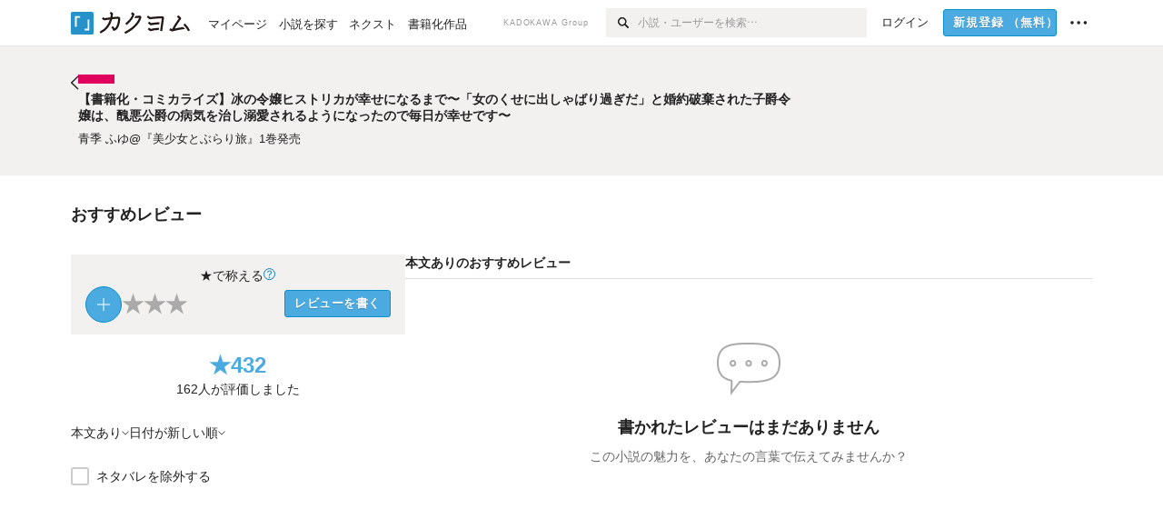

--- FILE ---
content_type: text/html; charset=utf-8
request_url: https://kakuyomu.jp/works/16817330652027024335/reviews
body_size: 10333
content:
<!DOCTYPE html><html lang="ja"><head><meta charSet="utf-8" data-next-head=""/><meta name="viewport" content="width=device-width, minimum-scale=1.0, maximum-scale=1.0, user-scalable=no, viewport-fit=cover" data-next-head=""/><link rel="manifest" href="/manifest.json" data-next-head=""/><link rel="icon" sizes="256x256" href="/images/brand/favicons/app-256.png" data-next-head=""/><link rel="shortcut icon" href="/images/brand/favicons/favicon.ico" data-next-head=""/><link rel="apple-touch-icon" sizes="180x180" href="/images/brand/favicons/ios-180.png" data-next-head=""/><link rel="apple-touch-icon" sizes="152x152" href="/images/brand/favicons/ios-152.png" data-next-head=""/><link rel="apple-touch-icon" sizes="120x120" href="/images/brand/favicons/ios-120.png" data-next-head=""/><link rel="apple-touch-icon" sizes="76x76" href="/images/brand/favicons/ios-76.png" data-next-head=""/><link rel="apple-touch-icon" href="/images/brand/favicons/ios-60.png" data-next-head=""/><meta name="apple-itunes-app" content="app-id=1081762516" data-next-head=""/><meta name="keywords" content="カクヨム,kakuyomu,KADOKAWA,はてな,無料,小説,Web小説,ライトノベル,投稿,二次創作" data-next-head=""/><title data-next-head="">【書籍化・コミカライズ】冰の令嬢ヒストリカが幸せになるまで〜「女のくせに出しゃばり過ぎだ」と婚約破棄された子爵令嬢は、醜悪公爵の病気を治し溺愛されるようになったので毎日が幸せです〜（青季 ふゆ@『美少女とぶらり旅』1巻発売）のおすすめレビュー - カクヨム</title><meta name="robots" content="index,follow" data-next-head=""/><meta property="og:title" content="【書籍化・コミカライズ】冰の令嬢ヒストリカが幸せになるまで〜「女のくせに出しゃばり過ぎだ」と婚約破棄された子爵令嬢は、醜悪公爵の病気を治し溺愛されるようになったので毎日が幸せです〜（青季 ふゆ@『美少女とぶらり旅』1巻発売）のおすすめレビュー - カクヨム" data-next-head=""/><meta property="og:url" content="https://kakuyomu.jp/works/16817330652027024335/reviews" data-next-head=""/><link rel="canonical" href="https://kakuyomu.jp/works/16817330652027024335/reviews" data-next-head=""/><link rel="preload" href="/_next/static/css/39b90c87176b2424.css" as="style"/><link rel="preload" href="/_next/static/css/b4f3c961cbd66a82.css" as="style"/><link rel="preload" href="/_next/static/css/f2ebdeddc879cf93.css" as="style"/><link rel="preload" href="/_next/static/css/a14ace2c078739d5.css" as="style"/><link rel="preload" href="/_next/static/css/daf3eaad26eeaa25.css" as="style"/><link rel="preload" href="/_next/static/css/94c396f97255d4d5.css" as="style"/><script data-next-head="">window.dataLayer = window.dataLayer || []; window.dataLayer.push({"visitorType":"guest","accessedFrom":"Web","deviceType":"isPC","hasPassport":false,"hasNextOption":false,"supportersPassportPlan":"none"});</script><link rel="stylesheet" href="/_next/static/css/39b90c87176b2424.css" data-n-g=""/><link rel="stylesheet" href="/_next/static/css/b4f3c961cbd66a82.css" data-n-p=""/><link rel="stylesheet" href="/_next/static/css/f2ebdeddc879cf93.css" data-n-p=""/><link rel="stylesheet" href="/_next/static/css/a14ace2c078739d5.css" data-n-p=""/><link rel="stylesheet" href="/_next/static/css/daf3eaad26eeaa25.css" data-n-p=""/><link rel="stylesheet" href="/_next/static/css/94c396f97255d4d5.css" data-n-p=""/><noscript data-n-css=""></noscript><script defer="" noModule="" src="/_next/static/chunks/polyfills-42372ed130431b0a.js"></script><script src="/_next/static/chunks/webpack-411f67f6ec746f68.js" defer=""></script><script src="/_next/static/chunks/framework-96ee9f41dd0e931c.js" defer=""></script><script src="/_next/static/chunks/main-2f8098e69b432741.js" defer=""></script><script src="/_next/static/chunks/pages/_app-65cae8b04c030f7c.js" defer=""></script><script src="/_next/static/chunks/379-ebad3374b6307609.js" defer=""></script><script src="/_next/static/chunks/2867-3dd2b226244a4019.js" defer=""></script><script src="/_next/static/chunks/8992-93532b34383e46ea.js" defer=""></script><script src="/_next/static/chunks/5391-6d1012512724e0df.js" defer=""></script><script src="/_next/static/chunks/5487-4a6e31bae171db4a.js" defer=""></script><script src="/_next/static/chunks/481-0c72954315b27cd1.js" defer=""></script><script src="/_next/static/chunks/3682-474b9bb22ffdb494.js" defer=""></script><script src="/_next/static/chunks/1548-8c465a53b34f06d0.js" defer=""></script><script src="/_next/static/chunks/824-df7bde710a615d87.js" defer=""></script><script src="/_next/static/chunks/7669-4e4ba1325d52ccee.js" defer=""></script><script src="/_next/static/chunks/1304-7933a2483907ce8f.js" defer=""></script><script src="/_next/static/chunks/4511-061649a68ef7384d.js" defer=""></script><script src="/_next/static/chunks/9343-5e7fca27c56a5608.js" defer=""></script><script src="/_next/static/chunks/791-f2ef85c60ac02e18.js" defer=""></script><script src="/_next/static/chunks/5580-1b3affe758e6b5dd.js" defer=""></script><script src="/_next/static/chunks/pages/works/%5BworkId%5D/reviews-8d084641802c70fa.js" defer=""></script><script src="/_next/static/A5ClE3RLXFGMKUbBL0yH0/_buildManifest.js" defer=""></script><script src="/_next/static/A5ClE3RLXFGMKUbBL0yH0/_ssgManifest.js" defer=""></script></head><body><div id="__next"><div id="template-root" class="Root_container__wvsyR Root_regular__eU0o_ isRegular"><div><div id="app"><div class="RegularMediaGlobalHeader_regularGlobalHeader__hFOw3 RegularMediaGlobalHeader_fixed__K9_Qv"><div class="ConstrainWidthLayout_constrainWidthLayout__h5f9f ConstrainWidthLayout_isRegular__oUKa9 ConstrainWidthLayout_fluidWidth__AmZWJ"><div class="RegularMediaGlobalHeader_inner__Yy7SH"><div class="RegularMediaGlobalHeader_primary___yfx6"><div class="RegularMediaGlobalHeader_logo__vHZpg"><a href="/" class="LinkAppearance_link__POVTP"><svg class="Logo_kakuyomuLogo__o0o0_ " height="25" viewBox="0 0 132 25" width="132" xmlns="http://www.w3.org/2000/svg" role="img" aria-label="カクヨム"><rect fill="#2792ca" height="24.90953" rx="1.64958" width="24.90953" y=".09047"></rect><path d="m6.509 16.469h-1.966v-11.835h5.608v1.965h-3.642z" fill="#fff"></path><path d="m20.367 20.457h-5.2v-1.966h3.234v-9.87h1.966z" fill="#fff"></path><g fill="#231815"><path d="m51.79962 5.35384c-1.32522.03565-3.25717.14635-5.88463.42815a26.995 26.995 0 0 0 .35582-4.29857v-.0901l-2.32138-1.39332-1.18985 1.98291 1.20847.72541a21.535 21.535 0 0 1 -.41388 3.35173c-1.82387.23239-3.90253.53475-6.27724.93394l-1.97606-1.10578-1.12934 2.01769 2.69 1.505.05532-.00959c.05134-.00873 2.72064-.46406 6.0191-.90834a21.73291 21.73291 0 0 1 -11.1559 13.2503l-.14131.07174 1.04226 2.06644.14267-.07449a23.93558 23.93558 0 0 0 12.58973-15.62796c2.06812-.24439 4.18865-.44611 5.94789-.50944.66768 0 .65817.11509.64267.56481-.56754 6.98884-2.88942 9.51545-3.86772 9.97608a5.784 5.784 0 0 0 -2.18363-2.46981l-.13282-.09228-1.29611 1.93663.15281.08324a3.72124 3.72124 0 0 1 1.64813 2.56569.83889.83889 0 0 0 .9755.68836c5.31813-.6522 6.68684-8.42016 7.03633-12.71259.09212-1.68176-.24672-2.86288-2.53683-2.85585z"></path><path d="m61.43365 14.49378c4.89059-3.95761 7.80677-8.03077 8.66773-12.10585l.06244-.28261-2.8321-1.69757-1.18986 1.98264 1.35362.81222c-.474 1.47794-2.11764 5.12446-7.51622 9.49392l-.1235.1 1.45439 1.79724z"></path><path d="m71.20414 4.6049-.14952.0304a16.20882 16.20882 0 0 1 -1.02924 2.36543s1.46989-.15372 2.32551-.234c.74554-.06992 1.18277-.12064 1.8898-.16239.68978-.03159.80093.0975.63016.549-1.302 3.25163-5.0845 9.72652-15.89714 15.0209l-.14295.0701 1.01706 2.07684.14267-.06956c12.07083-5.91062 16.06023-13.2267 17.36676-17.11154.35229-1.12081.50349-2.89987-1.98227-2.88909-1.0184.04607-2.40205.14771-4.17084.35391z"></path><path d="m97.294 11.44867c-3.51453.14842-7.81416.72345-9.18229.89762l-1.83421-1.55982-1.499 1.76274 2.791 2.32494.07065-.011c.057-.00876 5.6579-.92172 9.68616-1.0915l.28011-2.32987z"></path><path d="m96.78681 17.62064a40.54123 40.54123 0 0 0 -9.00594 1.19961l-1.81011-1.41989-1.42728 1.82 2.74776 2.15351.08-.02547a36.66524 36.66524 0 0 1 9.41664-1.4154l.27813-2.30216c-.13423-.01174-.2792-.0102-.2792-.0102z"></path><path d="m123.7343 16.75852a78.21841 78.21841 0 0 0 -8.93237 1.56766c-.18664.04246-.53.08828-.23932-.41463 1.95012-3.37348 4.68325-7.25778 6.18118-9.33111.71758-.99254.93-1.82681.13028-2.49871l-2.70293-2.3035-1.49957 1.76 2.102 1.7915a93.76352 93.76352 0 0 0 -7.46747 11.73842l-1.95717-.96483-1.02253 2.07383 2.88413 1.4218.058-.01588a100.85871 100.85871 0 0 1 12.98517-2.55579l1.33322-.13371a9.12374 9.12374 0 0 0 -1.85262-2.13505z"></path><path d="m130.96352 20.39321c-1.41742-3.747-5.312-7.31275-5.47744-7.46281l-.11775-.1068-1.55489 1.71153.11775.10707c.0367.03286 3.65966 3.37212 4.87005 6.569l.05587.14869 2.16282-.818z"></path><path d="m87.45664 5.8359-2.56209-1.68113-1.269 1.93362 3.267 2.14311.05745-.00658c3.574-.46762 6.96756-.81676 12.093-1.04168 1.15509-.08042 1.08244.02336.95084.86043l-1.7532 12.91394 2.29153.31081s1.70691-12.5877 1.87517-13.81276.07955-2.62489-2.31312-2.59426c-3.21591.10503-8.2074.39086-12.63758.9745z"></path></g></svg></a></div><ul class="RegularMediaGlobalHeader_links__DudoA"><li class="RegularGlobalHeaderLink_link__uLcBV RegularGlobalHeaderLink_reducePaddingZero__SHdso"><a href="/my/antenna/works" class="LinkAppearance_link__POVTP"><span class="">マイページ</span></a></li><li class="RegularGlobalHeaderLink_link__uLcBV "><a href="/explore" class="LinkAppearance_link__POVTP"><span class="">小説を探す</span></a></li><li class="RegularGlobalHeaderLink_link__uLcBV "><a href="/next" class="LinkAppearance_link__POVTP"><span class="">ネクスト</span></a></li><li class="RegularGlobalHeaderLink_link__uLcBV "><a href="/publication/" class="LinkAppearance_link__POVTP"><span class="">書籍化作品</span></a></li></ul></div><div class="RegularMediaGlobalHeader_secondary__pTLT4"><div class="RegularMediaGlobalHeader_kadokawaGroup__p0ZLV">KADOKAWA Group</div><div class="RegularGlobalHeaderSearchForm_searchForm__YyJBc"><form class="RegularGlobalHeaderSearchForm_form__kusGu" action="/search" method="GET"><input class="RegularGlobalHeaderSearchForm_input__QzUPB" type="text" placeholder="小説・ユーザーを検索…" autoComplete="on" name="q"/><button class="RegularGlobalHeaderSearchForm_submit___d3g0" type="submit" aria-label="検索"><svg xmlns="http://www.w3.org/2000/svg" class="Icons_icon__kQc4i" width="12" height="12" viewBox="0 0 12 12"><path d="m7.00444 6.99871a3.1732 3.1732 0 1 1 0-4.48376 3.18107 3.18107 0 0 1 0 4.48376zm1.11521-5.60661a4.753 4.753 0 1 0 -.73329 7.32525l3.0019 2.99427a.94521.94521 0 0 0 1.33674-1.33673l-3.00956-2.99426a4.75212 4.75212 0 0 0 -.59579-5.98853z" fill="currentColor"></path></svg></button></form></div><ul class="RegularMediaGlobalHeader_links__DudoA RegularMediaGlobalHeader_isGuest__9pnlv"><li class="GlobalHeaderGuestLink_guestLink___fXtl"><a href="/login?location=%2Fworks%2F16817330652027024335%2Freviews"><span>ログイン</span></a></li><li class="RegularMediaGlobalHeader_signupButton__5cUj8"><a href="/signup" class="LinkAppearance_link__POVTP"><span class="ButtonAppearance_buttonAppearance__bQQjV ButtonAppearance_medium__fRMEE ButtonAppearance_primary__hlhrN   "><div class="RegularMediaGlobalHeader_signupButtonLabel__BWzhx">新規登録<span>（無料）</span></div></span></a></li><li><div class="RegularGlobalHeaderInfoItem_menuButton__Pj_lo"><svg xmlns="http://www.w3.org/2000/svg" class="" width="18" height="18" viewBox="0 0 18 18"><circle fill="currentColor" cx="1.93671" cy="8.93127" r="1.78551"></circle><circle fill="currentColor" cx="9.1512" cy="8.93127" r="1.78551"></circle><circle fill="currentColor" cx="16.36569" cy="8.93127" r="1.78551"></circle></svg></div></li></ul></div></div></div></div><div class="DefaultTemplate_fixed__DLjCr  DefaultTemplate_isWeb__QRPlB "><div class="WorkNavigationSticky_workNavigationSticky__Kno9l"><div class="NewBox_box__45ont NewBox_padding-py-m__64_RO NewBox_bg-white__KxNIy"><div class="ConstrainWidthLayout_constrainWidthLayout__h5f9f ConstrainWidthLayout_isRegular__oUKa9 ConstrainWidthLayout_fixedWidth__mR65l"><a href="/works/16817330652027024335" class="LinkAppearance_link__POVTP LinkAppearance_hoverblueWithUnderline__y_22T"><div class="Layout_layout__5aFuw Layout_items-center__IBCoH Layout_justify-normal__zqNe7 Layout_direction-row__boh0Z Layout_gap-2l__Ooj7k"><div class="Typography_fontSize-1l__hDZ2W Typography_lineHeight-unit__1hryM Base_inline__bKcc9"><svg xmlns="http://www.w3.org/2000/svg" class="Icons_icon__kQc4i Icons_flip___IDrT Icons_withText__5RI4r" width="67" height="140" viewBox="0 0 67 140" fill="none"><path d="M4 15L59 70L4 125" stroke="currentColor" stroke-width="11"></path></svg></div><div style="width:784px" class="NewBox_box__45ont"><div class="Typography_fontSize-m__mskXq Typography_lineHeight-3s__OOxkK Base_inline__bKcc9"><span class="TruncateMultipleLines_span__TsOLJ" style="-webkit-line-clamp:1">【書籍化・コミカライズ】冰の令嬢ヒストリカが幸せになるまで〜「女のくせに出しゃばり過ぎだ」と婚約破棄された子爵令嬢は、醜悪公爵の病気を治し溺愛されるようになったので毎日が幸せです〜</span></div></div></div></a></div></div></div><div class="WorkNavigationDefault_workNavigationDefault__rc7DW"><div class="NewBox_box__45ont NewBox_padding-py-4l__Nt33b NewBox_bg-beige__Xk9pT"><div class="ConstrainWidthLayout_constrainWidthLayout__h5f9f ConstrainWidthLayout_isRegular__oUKa9 ConstrainWidthLayout_fixedWidth__mR65l"><div class="Layout_layout__5aFuw Layout_items-start__aSW0O Layout_justify-normal__zqNe7 Layout_direction-row__boh0Z Layout_gap-2l__Ooj7k"><div class="LayoutItem_layoutItem__cl360 LayoutItem_alignSelf-normal__dQu_8 LayoutItem_flex-intrinsic__Ttits"><div class="Typography_fontSize-1l__hDZ2W Typography_lineHeight-unit__1hryM Base_inline__bKcc9"><a href="/works/16817330652027024335" class="LinkAppearance_link__POVTP LinkAppearance_hoverblueWithUnderline__y_22T"><svg xmlns="http://www.w3.org/2000/svg" class="Icons_icon__kQc4i Icons_flip___IDrT Icons_withText__5RI4r" width="67" height="140" viewBox="0 0 67 140" fill="none"><path d="M4 15L59 70L4 125" stroke="currentColor" stroke-width="11"></path></svg></a></div></div><div style="width:784px" class="NewBox_box__45ont"><div class=" Gap_size-2s__Tv9t0 Gap_direction-y__Ee6Qv"><a href="/works/16817330652027024335" class="LinkAppearance_link__POVTP LinkAppearance_hoverblueWithUnderline__y_22T"><div class=" Gap_size-2s__Tv9t0 Gap_direction-y__Ee6Qv"><div class="WorkNavigationDefault_colorBox__WWvr6"><div class="WorkColor_workColor__n_EKF WorkColor_display-inlineBlock__znCII WorkColor_size-1l__B7Gz6" style="background-color:#E0005E"></div></div><h2 class="Heading_heading__lQ85n Heading_left__RVp4h Heading_size-1s___G7AX"><span class=" Gap_size-4s__F67Nf Gap_direction-x__RsHk8">【書籍化・コミカライズ】冰の令嬢ヒストリカが幸せになるまで〜「女のくせに出しゃばり過ぎだ」と婚約破棄された子爵令嬢は、醜悪公爵の病気を治し溺愛されるようになったので毎日が幸せです〜</span></h2></div></a><div><a href="/users/jun_no_ai" class="LinkAppearance_link__POVTP LinkAppearance_hoverblueWithUnderline__y_22T"><div class="partialGiftWidgetActivityName ActivityName_inline__89GTV ActivityName_fontSize-1s__iAHCW">青季 ふゆ@『美少女とぶらり旅』1巻発売</div></a></div></div></div></div></div></div></div><div class="ConstrainWidthLayout_constrainWidthLayout__h5f9f ConstrainWidthLayout_isRegular__oUKa9 ConstrainWidthLayout_fixedWidth__mR65l"><div class="NewBox_box__45ont NewBox_padding-py-4l__Nt33b"><h3 class="Heading_heading__lQ85n Heading_left__RVp4h Heading_size-m___7G0X">おすすめレビュー</h3></div><div class="Layout_layout__5aFuw Layout_items-normal__4mOqD Layout_justify-normal__zqNe7 Layout_direction-row__boh0Z Layout_gap-7l__vNKkI"><div class="LayoutItem_layoutItem__cl360 LayoutItem_alignSelf-normal__dQu_8 LayoutItem_flex-1__hhrWm"><div class="reviews_summaryAndFilter__TPctD"><div class="NewBox_box__45ont"><div class=" Gap_size-m__thYv4 Gap_direction-y__Ee6Qv"><div class="WorkReviewButton_workReviewButton__r4FVz "><div class="WorkReviewButton_workReviewButtonInner__gHCB3"><div class="WorkReviewButton_ratingBox__WgMsd"><div class="Layout_layout__5aFuw Layout_items-center__IBCoH Layout_justify-center__CcJQB Layout_direction-row__boh0Z Layout_gap-3s__Q_er2"><div class="Typography_fontSize-m__mskXq Typography_lineHeight-3s__OOxkK Base_inline__bKcc9">★で称える</div><a href="https://kakuyomu.jp/help/entry/reviews" target="_blank" rel="noopener" class="LinkAppearance_link__POVTP LinkAppearance_blue__o2Bzb"><svg xmlns="http://www.w3.org/2000/svg" class="Icons_icon__kQc4i Icons_size-m__Hzt40" style="transform:translateY(1.5px)" width="14" height="14" viewBox="0 0 140 140" fill="none"><circle cx="65" cy="71" r="60" stroke="currentColor" stroke-width="10"></circle><path d="M58.8409 91.0909V90.6136C58.8939 85.5492 59.4242 81.5189 60.4318 78.5227C61.4394 75.5265 62.8712 73.1004 64.7273 71.2443C66.5833 69.3883 68.8106 67.678 71.4091 66.1136C72.9735 65.1591 74.3788 64.0322 75.625 62.733C76.8712 61.4072 77.8523 59.8826 78.5682 58.1591C79.3106 56.4356 79.6818 54.5265 79.6818 52.4318C79.6818 49.8333 79.072 47.5795 77.8523 45.6705C76.6326 43.7614 75.0019 42.2898 72.9602 41.2557C70.9186 40.2216 68.6515 39.7045 66.1591 39.7045C63.9848 39.7045 61.8902 40.1553 59.875 41.0568C57.8598 41.9583 56.1761 43.3769 54.8239 45.3125C53.4716 47.2481 52.6894 49.7803 52.4773 52.9091H42.4545C42.6667 48.4015 43.8333 44.5436 45.9545 41.3352C48.1023 38.1269 50.9261 35.6742 54.4261 33.9773C57.9527 32.2803 61.8636 31.4318 66.1591 31.4318C70.8258 31.4318 74.8826 32.3598 78.3295 34.2159C81.803 36.072 84.4811 38.6174 86.3636 41.8523C88.2727 45.0871 89.2273 48.7727 89.2273 52.9091C89.2273 55.8258 88.7765 58.464 87.875 60.8239C87 63.1837 85.7273 65.2917 84.0568 67.1477C82.4129 69.0038 80.4242 70.6477 78.0909 72.0795C75.7576 73.5379 73.8883 75.0758 72.483 76.6932C71.0777 78.2841 70.0568 80.1799 69.4205 82.3807C68.7841 84.5814 68.4394 87.3258 68.3864 90.6136V91.0909H58.8409ZM63.9318 114.636C61.9697 114.636 60.286 113.934 58.8807 112.528C57.4754 111.123 56.7727 109.439 56.7727 107.477C56.7727 105.515 57.4754 103.831 58.8807 102.426C60.286 101.021 61.9697 100.318 63.9318 100.318C65.8939 100.318 67.5777 101.021 68.983 102.426C70.3883 103.831 71.0909 105.515 71.0909 107.477C71.0909 108.777 70.7595 109.97 70.0966 111.057C69.4602 112.144 68.5985 113.019 67.5114 113.682C66.4508 114.318 65.2576 114.636 63.9318 114.636Z" fill="currentColor"></path></svg></a></div><div class="WorkReviewButton_ratingInner__4048w"><div><div class="Layout_layout__5aFuw Layout_items-center__IBCoH Layout_justify-normal__zqNe7 Layout_direction-row__boh0Z Layout_gap-3s__Q_er2"><button type="button" class="Button_button__kcHya Button_widthauto__ahiiT Button_heightauto__BdNgx"><div class="CircleButton_circleButton__SxLGf CircleButton_plus__kTXMM "></div></button><span class="WorkReviewButton_star__0FIMu "><span class="Typography_fontSize-3l__zYLOs Typography_fontWeight-bold__jDh15 Typography_color-lightGray__D4PXo Typography_lineHeight-unit__1hryM Base_inline__bKcc9">★</span></span><span class="WorkReviewButton_star__0FIMu "><span class="Typography_fontSize-3l__zYLOs Typography_fontWeight-bold__jDh15 Typography_color-lightGray__D4PXo Typography_lineHeight-unit__1hryM Base_inline__bKcc9">★</span></span><span class="WorkReviewButton_star__0FIMu "><span class="Typography_fontSize-3l__zYLOs Typography_fontWeight-bold__jDh15 Typography_color-lightGray__D4PXo Typography_lineHeight-unit__1hryM Base_inline__bKcc9">★</span></span></div></div><div class="NewBox_box__45ont NewBox_padding-pt-4s__DpPZt"><button type="submit" class="Button_button__kcHya Button_widthauto__ahiiT Button_heightauto__BdNgx"><span class="ButtonAppearance_buttonAppearance__bQQjV ButtonAppearance_medium__fRMEE ButtonAppearance_primary__hlhrN   ">レビューを書く</span></button></div></div></div></div></div><div class="Layout_layout__5aFuw Layout_items-center__IBCoH Layout_justify-normal__zqNe7 Layout_direction-column__How_2 Layout_gap-5s__RcxLn"><div class="Typography_fontSize-3l__zYLOs Typography_fontWeight-bold__jDh15 Typography_color-lightBlue__KDVNE Typography_lineHeight-1s__3iKaG Base_inline__bKcc9">★<!-- -->432</div><div class="Typography_fontSize-m__mskXq Typography_lineHeight-3s__OOxkK Base_inline__bKcc9">162<!-- -->人が評価しました</div></div></div></div><div class="NewBox_box__45ont NewBox_padding-pb-m__8mtGc NewBox_padding-pt-1s__EIUIF NewBox_borderColor-defaultGray__NGE9f NewBox_borderSize-bb-m__wEqyb"><div class="NewBox_box__45ont NewBox_padding-py-2s__mgbHd"><div class="Layout_layout__5aFuw Layout_items-center__IBCoH Layout_justify-normal__zqNe7 Layout_direction-row__boh0Z Layout_gap-m__smcK5"><div class="ConditionMenu_defaultTrigger__zG8Wp ConditionMenu_height-touchTarget__bINn7"><div class="Layout_layout__5aFuw Layout_items-center__IBCoH Layout_justify-normal__zqNe7 Layout_direction-row__boh0Z Layout_gap-2s__xUCm0 Layout_heightFull__oaSPM"><div class="Typography_fontSize-m__mskXq Typography_lineHeight-3s__OOxkK Base_inline__bKcc9">本文あり</div><svg xmlns="http://www.w3.org/2000/svg" class="" height="8" width="8" viewBox="0 0 8 8"><path d="m7.536 2.59-3.536 3.536-3.536-3.536" fill="none" stroke="currentColor" stroke-miterlimit="10" stroke-width=".9"></path></svg></div></div><div class="ConditionMenu_defaultTrigger__zG8Wp ConditionMenu_height-touchTarget__bINn7"><div class="Layout_layout__5aFuw Layout_items-center__IBCoH Layout_justify-normal__zqNe7 Layout_direction-row__boh0Z Layout_gap-2s__xUCm0 Layout_heightFull__oaSPM"><div class="Typography_fontSize-m__mskXq Typography_lineHeight-3s__OOxkK Base_inline__bKcc9">日付が新しい順</div><svg xmlns="http://www.w3.org/2000/svg" class="" height="8" width="8" viewBox="0 0 8 8"><path d="m7.536 2.59-3.536 3.536-3.536-3.536" fill="none" stroke="currentColor" stroke-miterlimit="10" stroke-width=".9"></path></svg></div></div></div></div><div class="NewBox_box__45ont NewBox_padding-py-2s__mgbHd"><div class="Layout_layout__5aFuw Layout_items-normal__4mOqD Layout_justify-normal__zqNe7 Layout_direction-row__boh0Z"><span class="Checkbox_checkbox__DjJT9 "><input type="checkbox" id="exclude-spoiled-review"/><span class="Checkbox_alternate__sF_vO"><span class="Checkbox_checked__8UdCO"><svg xmlns="http://www.w3.org/2000/svg" class="Icons_icon__kQc4i" width="148" height="140" viewBox="0 0 148 140" fill="none"><path d="M8 62.5757L55.2071 109.783L140 25" stroke="currentColor" stroke-width="17"></path></svg></span><span class="Checkbox_indeterminate__ibK_4"><svg xmlns="http://www.w3.org/2000/svg" class="Icons_icon__kQc4i" width="14" height="14" viewBox="0 0 20 20"><rect x="3" y="9" width="14" height="2" fill="currentColor"></rect></svg></span></span><label for="exclude-spoiled-review"><div class="Typography_fontSize-m__mskXq Typography_lineHeight-3s__OOxkK Base_inline__bKcc9">ネタバレを除外する</div></label></span></div></div></div></div></div><div class="LayoutItem_layoutItem__cl360 LayoutItem_alignSelf-normal__dQu_8"><div style="width:757px" class="NewBox_box__45ont NewBox_padding-pb-4l__qgebp"><div class="NewBox_box__45ont"><div class="NewBox_box__45ont NewBox_padding-pb-2s__KQRQO NewBox_borderStyle-solid__F7tjp NewBox_borderColor-defaultGray__NGE9f NewBox_borderSize-bb-m__wEqyb"><h2 class="Heading_heading__lQ85n Heading_left__RVp4h Heading_size-1s___G7AX">本文ありのおすすめレビュー</h2></div><div class="NewBox_box__45ont NewBox_padding-pb-7l__WeU_U"><div class="NewBox_box__45ont NewBox_padding-pt-7l__Czm59 NewBox_padding-pb-4l__qgebp"><div class="EmptyMessage_emptyMessage__Kvdgs"><div class="EmptyMessage_icon__i7gmP"><svg fill="none" height="70" viewBox="0 0 70 70" width="70" xmlns="http://www.w3.org/2000/svg"><path clip-rule="evenodd" d="m17.2288 48.6521.0236-1.5871-1.5403-.3834c-4.3535-1.0836-7.70976-2.8467-9.99998-5.6419-2.28148-2.7846-3.71212-6.8472-3.71212-12.9463 0-4.9252.93192-8.5176 2.47612-11.1712 1.53156-2.6319 3.75268-4.4913 6.60908-5.8169 5.8646-2.72166 14.1599-3.1053 23.9148-3.1053 9.692 0 18.0042.57845 23.8776 3.395 2.873 1.3777 5.1089 3.2695 6.6471 5.8759 1.5469 2.621 2.4753 6.1127 2.4753 10.8225 0 4.7201-.9287 8.2166-2.4755 10.8391-1.5381 2.6076-3.7735 4.4979-6.6458 5.8731-5.8732 2.812-14.1847 3.3812-23.8787 3.3812-3.194 0-6.2454-.0381-9.1329-.1881l-1.0492-.0544-.6403.833-7.088 9.222zm-2.2288 15.3479 2.0397-2.6539 8.7237-11.35c2.9389.1526 6.0305.1907 9.2366.1907 19.313 0 35-2.175 35-22.0934 0-19.88024-15.687-22.0934-35-22.0934-19.3511 0-35 1.41184-35 22.0934 0 12.8211 6.03053 18.2395 15.229 20.529l-.1792 12.0308zm37.3495-33.5592c-.9146 0-1.6875-.7701-1.6882-1.7001.0013-.4701.1862-.9151.5059-1.2393.3188-.3232.745-.5002 1.1839-.5014.8503.0009 1.6489.7446 1.6489 1.7395 0 .9439-.7864 1.7013-1.6505 1.7013zm0 2c-2.0323 0-3.6882-1.679-3.6882-3.7013.0016-.9913.3907-1.9415 1.082-2.6425.6913-.7009 1.6285-1.0954 2.6062-1.097 1.9946 0 3.6505 1.6789 3.6505 3.7395 0 2.0223-1.6559 3.7013-3.6505 3.7013zm-17.3495-2c-.8884 0-1.6505-.7439-1.6505-1.7013 0-1.0091.7752-1.7395 1.6505-1.7395s1.6505.7304 1.6505 1.7395c0 .9574-.7621 1.7013-1.6505 1.7013zm-17.3495 0c-.8641 0-1.6505-.7574-1.6505-1.7013 0-.9949.7986-1.7386 1.6489-1.7395.4389.0012.865.1782 1.1839.5015.3198.3242.5047.7694.5059 1.2396-.0009.9298-.7737 1.6997-1.6882 1.6997zm2.6062-4.3438c-.6913-.7009-1.6285-1.0954-2.6062-1.097-1.9946 0-3.6505 1.6789-3.6505 3.7395 0 2.0223 1.6559 3.7013 3.6505 3.7013 2.0323 0 3.6882-1.679 3.6882-3.7013-.0016-.9913-.3907-1.9415-1.082-2.6425zm14.7433 6.3438c-2.0323 0-3.6505-1.679-3.6505-3.7013 0-2.0606 1.6182-3.7395 3.6505-3.7395s3.6505 1.6789 3.6505 3.7395c0 2.0223-1.6182 3.7013-3.6505 3.7013z" fill="var(--borderColor-lightGray)" fill-rule="evenodd"></path></svg></div><h3>書かれたレビューはまだありません</h3><div class="EmptyMessage_body__4klTS"><div class="EmptyMessage_bodyInner__HqtA8">この小説の魅力を、あなたの言葉で伝えてみませんか？</div></div></div></div></div></div></div></div></div></div></div></div></div><div></div><div id="global-modal-container"></div><div class="ModelessMessageBox_isRegular__aFp9H ModelessMessageBox_modelessMessage__iVaed " aria-hidden="true"><button class="ModelessMessageBox_box___TTXJ" type="button" disabled=""><div class="ModelessMessageBox_body__9BtMe"><span class="ModelessMessageBox_text__CTped"></span></div><span class="ModelessMessageBox_closeIcon__XiM_X" aria-label="このメッセージを閉じる"><svg xmlns="http://www.w3.org/2000/svg" class="Icons_icon__kQc4i" width="14" height="14" viewBox="0 0 280 280"><polygon fill="currentColor" points="280 19.8 260.2 0 140 120.2 19.8 0 0 19.8 120.2 140 0 260.2 19.8 280 140 160 260.2 280 280 260.2 159.8 140 280 19.8"></polygon></svg></span></button></div></div></div><script id="__NEXT_DATA__" type="application/json">{"props":{"pageProps":{"__REDUX_STATE__":{"tier":"regular","platform":{"type":"web","version":null}},"__MAINTENANCE_BLIND_STATE__":{"activated":false},"__DATA_LAYER__":{"visitorType":"guest","accessedFrom":"Web","deviceType":"isPC","hasPassport":false,"hasNextOption":false,"supportersPassportPlan":"none"},"__APOLLO_STATE__":{"ROOT_QUERY":{"__typename":"Query","visitor":null,"canShowFeatures({\"names\":[\"kakuyomu-contest-selection\",\"payment-maintenance\",\"user-mute-web\",\"notification-complete-work-of-following-user\",\"notification-complete-work-of-following-work\",\"notification-publish-reserved-episode\",\"search_condition_read\",\"react_login\",\"image-optimizer\",\"3d_secure\",\"kakuyomu_next_episode_image\",\"natsugatari_contest\",\"debug-itsudemo-natsugatari\",\"social_login\",\"adjust_custom_link\",\"kakuyomu-qrcode\",\"recaptcha\",\"payments-paypay\",\"ranking-separation\",\"subscription-page-v2\",\"in-app-purchase-legal-update\"]})":[{"__ref":"FeatureFlag:kakuyomu-contest-selection"},{"__ref":"FeatureFlag:payment-maintenance"},{"__ref":"FeatureFlag:user-mute-web"},{"__ref":"FeatureFlag:notification-complete-work-of-following-user"},{"__ref":"FeatureFlag:notification-complete-work-of-following-work"},{"__ref":"FeatureFlag:notification-publish-reserved-episode"},{"__ref":"FeatureFlag:search_condition_read"},{"__ref":"FeatureFlag:react_login"},{"__ref":"FeatureFlag:image-optimizer"},{"__ref":"FeatureFlag:3d_secure"},{"__ref":"FeatureFlag:kakuyomu_next_episode_image"},{"__ref":"FeatureFlag:natsugatari_contest"},{"__ref":"FeatureFlag:debug-itsudemo-natsugatari"},{"__ref":"FeatureFlag:social_login"},{"__ref":"FeatureFlag:adjust_custom_link"},{"__ref":"FeatureFlag:kakuyomu-qrcode"},{"__ref":"FeatureFlag:recaptcha"},{"__ref":"FeatureFlag:payments-paypay"},{"__ref":"FeatureFlag:ranking-separation"},{"__ref":"FeatureFlag:subscription-page-v2"},{"__ref":"FeatureFlag:in-app-purchase-legal-update"}],"work({\"id\":\"16817330652027024335\"})":{"__ref":"Work:16817330652027024335"}},"FeatureFlag:kakuyomu-contest-selection":{"__typename":"FeatureFlag","id":"kakuyomu-contest-selection","name":"kakuyomu-contest-selection","released":true},"FeatureFlag:payment-maintenance":{"__typename":"FeatureFlag","id":"payment-maintenance","name":"payment-maintenance","released":false},"FeatureFlag:user-mute-web":{"__typename":"FeatureFlag","id":"user-mute-web","name":"user-mute-web","released":false},"FeatureFlag:notification-complete-work-of-following-user":{"__typename":"FeatureFlag","id":"notification-complete-work-of-following-user","name":"notification-complete-work-of-following-user","released":true},"FeatureFlag:notification-complete-work-of-following-work":{"__typename":"FeatureFlag","id":"notification-complete-work-of-following-work","name":"notification-complete-work-of-following-work","released":true},"FeatureFlag:notification-publish-reserved-episode":{"__typename":"FeatureFlag","id":"notification-publish-reserved-episode","name":"notification-publish-reserved-episode","released":true},"FeatureFlag:search_condition_read":{"__typename":"FeatureFlag","id":"search_condition_read","name":"search_condition_read","released":false},"FeatureFlag:react_login":{"__typename":"FeatureFlag","id":"react_login","name":"react_login","released":false},"FeatureFlag:image-optimizer":{"__typename":"FeatureFlag","id":"image-optimizer","name":"image-optimizer","released":true},"FeatureFlag:3d_secure":{"__typename":"FeatureFlag","id":"3d_secure","name":"3d_secure","released":true},"FeatureFlag:kakuyomu_next_episode_image":{"__typename":"FeatureFlag","id":"kakuyomu_next_episode_image","name":"kakuyomu_next_episode_image","released":true},"FeatureFlag:natsugatari_contest":{"__typename":"FeatureFlag","id":"natsugatari_contest","name":"natsugatari_contest","released":false},"FeatureFlag:debug-itsudemo-natsugatari":{"__typename":"FeatureFlag","id":"debug-itsudemo-natsugatari","name":"debug-itsudemo-natsugatari","released":false},"FeatureFlag:social_login":{"__typename":"FeatureFlag","id":"social_login","name":"social_login","released":true},"FeatureFlag:adjust_custom_link":{"__typename":"FeatureFlag","id":"adjust_custom_link","name":"adjust_custom_link","released":true},"FeatureFlag:kakuyomu-qrcode":{"__typename":"FeatureFlag","id":"kakuyomu-qrcode","name":"kakuyomu-qrcode","released":true},"FeatureFlag:recaptcha":{"__typename":"FeatureFlag","id":"recaptcha","name":"recaptcha","released":true},"FeatureFlag:payments-paypay":{"__typename":"FeatureFlag","id":"payments-paypay","name":"payments-paypay","released":true},"FeatureFlag:ranking-separation":{"__typename":"FeatureFlag","id":"ranking-separation","name":"ranking-separation","released":true},"FeatureFlag:subscription-page-v2":{"__typename":"FeatureFlag","id":"subscription-page-v2","name":"subscription-page-v2","released":false},"FeatureFlag:in-app-purchase-legal-update":{"__typename":"FeatureFlag","id":"in-app-purchase-legal-update","name":"in-app-purchase-legal-update","released":false},"UserAccount:1177354054893276000":{"__typename":"UserAccount","id":"1177354054893276000","name":"jun_no_ai","activityName":"青季 ふゆ@『美少女とぶらり旅』1巻発売","isOfficialUser":false,"visitorIsBlocked":false},"Work:16817330652027024335":{"__typename":"Work","id":"16817330652027024335","baseColor":"#E0005E","author":{"__ref":"UserAccount:1177354054893276000"},"title":"【書籍化・コミカライズ】冰の令嬢ヒストリカが幸せになるまで〜「女のくせに出しゃばり過ぎだ」と婚約破棄された子爵令嬢は、醜悪公爵の病気を治し溺愛されるようになったので毎日が幸せです〜","alternateTitle":null,"isFreshWork":false,"hasFreshEpisode":false,"publishedAt":"2023-01-18T10:00:29Z","lastEpisodePublishedAt":"2023-01-30T10:03:42Z","alternateAuthorName":null,"totalReviewPoint":432,"reviewCount":162,"workReviewByVisitor":null,"kakuyomuNextWork":null,"textualWorkReviews({\"filter\":\"ALL\",\"first\":20,\"offset\":0,\"order\":\"CREATED_AT_DESC\"})":{"__typename":"TextualWorkReviewConnection","nodes":[],"pageInfo":{"__typename":"PageInfo","hasNextPage":false,"hasPreviousPage":false}}}},"_sentryTraceData":"5c72b55f2ce2451e90655bab2d3d2d64-8a9201a570794e6b-0","_sentryBaggage":"sentry-environment=production,sentry-release=release-0161cb5eb4,sentry-public_key=292a799d6bfc4ebfbe3e651c276b9ac1,sentry-trace_id=5c72b55f2ce2451e90655bab2d3d2d64,sentry-sample_rate=0,sentry-transaction=%2Fworks%2F%5BworkId%5D%2Freviews,sentry-sampled=false"},"__N_SSP":true},"page":"/works/[workId]/reviews","query":{"workId":"16817330652027024335"},"buildId":"A5ClE3RLXFGMKUbBL0yH0","isFallback":false,"isExperimentalCompile":false,"gssp":true,"scriptLoader":[]}</script></body></html>

--- FILE ---
content_type: application/javascript
request_url: https://kakuyomu.jp/_next/static/chunks/pages/_app-65cae8b04c030f7c.js
body_size: 160001
content:
(self.webpackChunk_N_E=self.webpackChunk_N_E||[]).push([[636],{33:e=>{var t=Date.now;e.exports=function(e){var r=0,n=0;return function(){var i=t(),o=16-(i-n);if(n=i,o>0){if(++r>=800)return arguments[0]}else r=0;return e.apply(void 0,arguments)}}},365:(e,t,r)=>{"use strict";Object.defineProperty(t,"__esModule",{value:!0}),t.resetState=function(){for(var e=[i,o],t=0;t<e.length;t++){var r=e[t];r&&r.parentNode&&r.parentNode.removeChild(r)}i=o=null,a=[]},t.log=function(){console.log("bodyTrap ----------"),console.log(a.length);for(var e=[i,o],t=0;t<e.length;t++){var r=e[t]||{};console.log(r.nodeName,r.className,r.id)}console.log("edn bodyTrap ----------")};var n=function(e){return e&&e.__esModule?e:{default:e}}(r(79020)),i=void 0,o=void 0,a=[];function s(){0!==a.length&&a[a.length-1].focusContent()}n.default.subscribe(function(e,t){i||o||((i=document.createElement("div")).setAttribute("data-react-modal-body-trap",""),i.style.position="absolute",i.style.opacity="0",i.setAttribute("tabindex","0"),i.addEventListener("focus",s),(o=i.cloneNode()).addEventListener("focus",s)),(a=t).length>0?(document.body.firstChild!==i&&document.body.insertBefore(i,document.body.firstChild),document.body.lastChild!==o&&document.body.appendChild(o)):(i.parentElement&&i.parentElement.removeChild(i),o.parentElement&&o.parentElement.removeChild(o))})},702:(e,t,r)=>{"use strict";r.d(t,{Ow:()=>i,Z9:()=>o,pq:()=>a,vF:()=>s});var n=r(92501);let i=["debug","info","warn","error","log","assert","trace"],o={};function a(e){if(!("console"in n.OW))return e();let t=n.OW.console,r={},i=Object.keys(o);i.forEach(e=>{let n=o[e];r[e]=t[e],t[e]=n});try{return e()}finally{i.forEach(e=>{t[e]=r[e]})}}let s=function(){let e=!1,t={enable:()=>{e=!0},disable:()=>{e=!1},isEnabled:()=>e};return"undefined"==typeof __SENTRY_DEBUG__||__SENTRY_DEBUG__?i.forEach(r=>{t[r]=(...t)=>{e&&a(()=>{n.OW.console[r](`Sentry Logger [${r}]:`,...t)})}}):i.forEach(e=>{t[e]=()=>void 0}),t}()},1978:(e,t,r)=>{"use strict";r.d(t,{BD:()=>s,Kg:()=>l,L2:()=>g,Qd:()=>f,Qg:()=>v,T2:()=>a,W6:()=>u,bJ:()=>i,gd:()=>h,mE:()=>m,sO:()=>c,tH:()=>_,vq:()=>p,xH:()=>d,yr:()=>y});let n=Object.prototype.toString;function i(e){switch(n.call(e)){case"[object Error]":case"[object Exception]":case"[object DOMException]":return!0;default:return _(e,Error)}}function o(e,t){return n.call(e)===`[object ${t}]`}function a(e){return o(e,"ErrorEvent")}function s(e){return o(e,"DOMError")}function u(e){return o(e,"DOMException")}function l(e){return o(e,"String")}function c(e){return null===e||"object"!=typeof e&&"function"!=typeof e}function f(e){return o(e,"Object")}function d(e){return"undefined"!=typeof Event&&_(e,Event)}function p(e){return"undefined"!=typeof Element&&_(e,Element)}function h(e){return o(e,"RegExp")}function v(e){return!!(e&&e.then&&"function"==typeof e.then)}function m(e){return f(e)&&"nativeEvent"in e&&"preventDefault"in e&&"stopPropagation"in e}function y(e){return"number"==typeof e&&e!=e}function _(e,t){try{return e instanceof t}catch(e){return!1}}function g(e){return!!("object"==typeof e&&null!==e&&(e.__isVue||e._isVue))}},2331:(e,t,r)=>{var n=r(94552),i=r(35536),o=r(17565),a=r(76217),s=r(47129);function u(e){var t=-1,r=null==e?0:e.length;for(this.clear();++t<r;){var n=e[t];this.set(n[0],n[1])}}u.prototype.clear=n,u.prototype.delete=i,u.prototype.get=o,u.prototype.has=a,u.prototype.set=s,e.exports=u},2609:e=>{e.exports=function(e,t){return null!=e&&t in Object(e)}},3047:(e,t,r)=>{"use strict";r.d(t,{M0:()=>s,VP:()=>a,c5:()=>u,pW:()=>l,Yn:()=>d});var n=r(41612),i=r(14232),o=r(21796);let a=e=>{let[t,r]=i.useState(e),n=i.useRef(void 0);return[t,i.useCallback((e,t)=>{n.current&&(window.clearTimeout(n.current),n.current=void 0),t?n.current=window.setTimeout(()=>r(e),t):r(e)},[n])]},s=(e,t)=>{let[r,n]=i.useState(e);return!function(e,t,r){void 0===t&&(t=0),void 0===r&&(r=[]);var n=(0,o.A)(e,t),a=(n[0],n[1],n[2]);(0,i.useEffect)(a,r)}(()=>n(e),t,[e]),r},u=e=>{let[t,r]=i.useState(e),n=i.useCallback(()=>r(!0),[]);return[t,{open:n,close:i.useCallback(()=>r(!1),[]),toggle:i.useCallback(()=>r(e=>!e),[]),setOpen:r}]},l=(e,t,r)=>{let o=(0,n.Xu)(t),a=i.useCallback(()=>e=>(window.addEventListener("storage",e),()=>{window.removeEventListener("storage",e)}),[]),s=i.useSyncExternalStore(a(),()=>{var t;return null!=(t=o.getItem(r))?t:e},()=>e),u=i.useCallback(()=>{o.setItem(r,!0),window.dispatchEvent(new Event("storage"))},[r,o]),l=i.useCallback(()=>{o.setItem(r,!1),window.dispatchEvent(new Event("storage"))},[r,o]),c=i.useCallback(()=>{o.setItem(r,!s),window.dispatchEvent(new Event("storage"))},[s,r,o]);return[s,{open:u,close:l,toggle:c,setOpen:i.useCallback(e=>{o.setItem(r,e),window.dispatchEvent(new Event("storage"))},[r,o])}]},c=e=>(t,r)=>{let[n,o]=i.useState(()=>e(t).getItem(r));return i.useEffect(()=>{null===n?e(t).removeItem(r):e(t).setItem(r,n)},[r,t,n]),[n,o]},f=c(n.yx);c(n.Xu);let d=(e,t,r)=>{let[n,o]=i.useState(!1),[a]=i.useState(()=>Date.now()),[s,u]=f(e,t),l=(s||0)<a,c=i.useCallback(()=>{u(Date.now()+r)},[r,u]);return i.useEffect(()=>{o(!0)},[]),i.useEffect(()=>{s&&l&&u(null)},[s,l,u]),[!n||!l,c]}},3305:(e,t,r)=>{!function(){var t={452:function(e){"use strict";e.exports=r(48041)}},n={};function i(e){var r=n[e];if(void 0!==r)return r.exports;var o=n[e]={exports:{}},a=!0;try{t[e](o,o.exports,i),a=!1}finally{a&&delete n[e]}return o.exports}i.ab="//";var o={};!function(){var e,t=(e=i(452))&&"object"==typeof e&&"default"in e?e.default:e,r=/https?|ftp|gopher|file/;function n(e){"string"==typeof e&&(e=y(e));var n,i,o,a,s,u,l,c,f,d=(i=(n=e).auth,o=n.hostname,a=n.protocol||"",s=n.pathname||"",u=n.hash||"",l=n.query||"",c=!1,i=i?encodeURIComponent(i).replace(/%3A/i,":")+"@":"",n.host?c=i+n.host:o&&(c=i+(~o.indexOf(":")?"["+o+"]":o),n.port&&(c+=":"+n.port)),l&&"object"==typeof l&&(l=t.encode(l)),f=n.search||l&&"?"+l||"",a&&":"!==a.substr(-1)&&(a+=":"),n.slashes||(!a||r.test(a))&&!1!==c?(c="//"+(c||""),s&&"/"!==s[0]&&(s="/"+s)):c||(c=""),u&&"#"!==u[0]&&(u="#"+u),f&&"?"!==f[0]&&(f="?"+f),{protocol:a,host:c,pathname:s=s.replace(/[?#]/g,encodeURIComponent),search:f=f.replace("#","%23"),hash:u});return""+d.protocol+d.host+d.pathname+d.search+d.hash}var a="http://",s=a+"w.w",u=/^([a-z0-9.+-]*:\/\/\/)([a-z0-9.+-]:\/*)?/i,l=/https?|ftp|gopher|file/;function c(e,t){var r="string"==typeof e?y(e):e;e="object"==typeof e?n(e):e;var i=y(t),o="";r.protocol&&!r.slashes&&(o=r.protocol,e=e.replace(r.protocol,""),o+="/"===t[0]||"/"===e[0]?"/":""),o&&i.protocol&&(o="",i.slashes||(o=i.protocol,t=t.replace(i.protocol,"")));var c=e.match(u);c&&!i.protocol&&(e=e.substr((o=c[1]+(c[2]||"")).length),/^\/\/[^/]/.test(t)&&(o=o.slice(0,-1)));var f=new URL(e,s+"/"),d=new URL(t,f).toString().replace(s,""),p=i.protocol||r.protocol;return p+=r.slashes||i.slashes?"//":"",!o&&p?d=d.replace(a,p):o&&(d=d.replace(a,"")),l.test(d)||~t.indexOf(".")||"/"===e.slice(-1)||"/"===t.slice(-1)||"/"!==d.slice(-1)||(d=d.slice(0,-1)),o&&(d=o+("/"===d[0]?d.substr(1):d)),d}function f(){}f.prototype.parse=y,f.prototype.format=n,f.prototype.resolve=c,f.prototype.resolveObject=c;var d=/^https?|ftp|gopher|file/,p=/^(.*?)([#?].*)/,h=/^([a-z0-9.+-]*:)(\/{0,3})(.*)/i,v=/^([a-z0-9.+-]*:)?\/\/\/*/i,m=/^([a-z0-9.+-]*:)(\/{0,2})\[(.*)\]$/i;function y(e,r,i){if(void 0===r&&(r=!1),void 0===i&&(i=!1),e&&"object"==typeof e&&e instanceof f)return e;var o=(e=e.trim()).match(p);e=o?o[1].replace(/\\/g,"/")+o[2]:e.replace(/\\/g,"/"),m.test(e)&&"/"!==e.slice(-1)&&(e+="/");var a=!/(^javascript)/.test(e)&&e.match(h),u=v.test(e),l="";a&&(d.test(a[1])||(l=a[1].toLowerCase(),e=""+a[2]+a[3]),a[2]||(u=!1,d.test(a[1])?(l=a[1],e=""+a[3]):e="//"+a[3]),3!==a[2].length&&1!==a[2].length||(l=a[1],e="/"+a[3]));var c,y=(o?o[1]:e).match(/^https?:\/\/[^/]+(:[0-9]+)(?=\/|$)/),_=y&&y[1],g=new f,b="",E="";try{c=new URL(e)}catch(t){b=t,l||i||!/^\/\//.test(e)||/^\/\/.+[@.]/.test(e)||(E="/",e=e.substr(1));try{c=new URL(e,s)}catch(e){return g.protocol=l,g.href=l,g}}g.slashes=u&&!E,g.host="w.w"===c.host?"":c.host,g.hostname="w.w"===c.hostname?"":c.hostname.replace(/(\[|\])/g,""),g.protocol=b?l||null:c.protocol,g.search=c.search.replace(/\\/g,"%5C"),g.hash=c.hash.replace(/\\/g,"%5C");var x=e.split("#");!g.search&&~x[0].indexOf("?")&&(g.search="?"),g.hash||""!==x[1]||(g.hash="#"),g.query=r?t.decode(c.search.substr(1)):g.search.substr(1),g.pathname=E+(a?c.pathname.replace(/['^|`]/g,function(e){return"%"+e.charCodeAt().toString(16).toUpperCase()}).replace(/((?:%[0-9A-F]{2})+)/g,function(e,t){try{return decodeURIComponent(t).split("").map(function(e){var t=e.charCodeAt();return t>256||/^[a-z0-9]$/i.test(e)?e:"%"+t.toString(16).toUpperCase()}).join("")}catch(e){return t}}):c.pathname),"about:"===g.protocol&&"blank"===g.pathname&&(g.protocol="",g.pathname=""),b&&"/"!==e[0]&&(g.pathname=g.pathname.substr(1)),l&&!d.test(l)&&"/"!==e.slice(-1)&&"/"===g.pathname&&(g.pathname=""),g.path=g.pathname+g.search,g.auth=[c.username,c.password].map(decodeURIComponent).filter(Boolean).join(":"),g.port=c.port,_&&!g.host.endsWith(_)&&(g.host+=_,g.port=_.slice(1)),g.href=E?""+g.pathname+g.search+g.hash:n(g);var w=/^(file)/.test(g.href)?["host","hostname"]:[];return Object.keys(g).forEach(function(e){~w.indexOf(e)||(g[e]=g[e]||null)}),g}o.parse=y,o.format=n,o.resolve=c,o.resolveObject=function(e,t){return y(c(e,t))},o.Url=f}(),e.exports=o}()},3626:(e,t,r)=>{"use strict";r.d(t,{P:()=>l});var n=r(37876),i=r(58103),o=r.n(i),a=r(79090);r(14232);var s=r(86958),u=r.n(s);let l=e=>{let{alignItem:t="normal",justifyContent:r="normal",wrap:i,direction:s="row",gap:l,heightFull:c=!1,noSizeControl:f=!1,...d}=e,p=o()(u().layout,u()["items-".concat(t)],u()["justify-".concat(r)],u()["direction-".concat(s)],i&&u()["wrap-".concat(i)],l&&u()["gap-".concat(l)],c&&u().heightFull,f&&u().noSizeControl);return(0,n.jsx)(a.J,{...d,className:p})}},3717:e=>{"use strict";e.exports="SECRET_DO_NOT_PASS_THIS_OR_YOU_WILL_BE_FIRED"},4517:(e,t,r)=>{var n=r(37973),i=r(57410),o=r(44577);e.exports=n&&1/o(new n([,-0]))[1]==1/0?function(e){return new n(e)}:i},4756:(e,t,r)=>{e=r.nmd(e);var n=r(19031),i=r(34705),o=t&&!t.nodeType&&t,a=o&&e&&!e.nodeType&&e,s=a&&a.exports===o?n.Buffer:void 0,u=s?s.isBuffer:void 0;e.exports=u||i},5051:(e,t,r)=>{var n=r(92441),i=r(71266);e.exports=function(e,t,r,o){var a=r.length,s=a,u=!o;if(null==e)return!s;for(e=Object(e);a--;){var l=r[a];if(u&&l[2]?l[1]!==e[l[0]]:!(l[0]in e))return!1}for(;++a<s;){var c=(l=r[a])[0],f=e[c],d=l[1];if(u&&l[2]){if(void 0===f&&!(c in e))return!1}else{var p=new n;if(o)var h=o(f,d,c,e,t,p);if(!(void 0===h?i(d,f,3,o,p):h))return!1}}return!0}},5115:e=>{e.exports=function(e){return function(t){return null==t?void 0:t[e]}}},5787:e=>{e.exports={errorPage:"InternalServerError_errorPage__eGYoM",wrapper:"InternalServerError_wrapper__i7GBc",kakuyomuLogo:"InternalServerError_kakuyomuLogo__QDg78",copyright:"InternalServerError_copyright__Hgo_V",kadokawaLogo:"InternalServerError_kadokawaLogo__epCYx",hatenaLogo:"InternalServerError_hatenaLogo__gdegE",copyrightLabel:"InternalServerError_copyrightLabel__9QYb4"}},6216:(e,t,r)=>{e.exports=r(97791)(Object.keys,Object)},6505:(e,t,r)=>{"use strict";r.d(t,{k:()=>a,_:()=>s});var n=r(58287),i=r(77016);let o=globalThis.process&&"production"===globalThis.process.env.NODE_ENV?function(e,t){return e instanceof t}:function(e,t){if(e instanceof t)return!0;if("object"==typeof e&&null!==e){var r;let n=t.prototype[Symbol.toStringTag];if(n===(Symbol.toStringTag in e?e[Symbol.toStringTag]:null==(r=e.constructor)?void 0:r.name)){let t=(0,i.N)(e);throw Error(`Cannot use ${n} "${t}" from another module or realm.

Ensure that there is only one instance of "graphql" in the node_modules
directory. If different versions of "graphql" are the dependencies of other
relied on modules, use "resolutions" to ensure only one version is installed.

https://yarnpkg.com/en/docs/selective-version-resolutions

Duplicate "graphql" modules cannot be used at the same time since different
versions may have different capabilities and behavior. The data from one
version used in the function from another could produce confusing and
spurious results.`)}}return!1};class a{constructor(e,t="GraphQL request",r={line:1,column:1}){"string"==typeof e||(0,n.U)(!1,`Body must be a string. Received: ${(0,i.N)(e)}.`),this.body=e,this.name=t,this.locationOffset=r,this.locationOffset.line>0||(0,n.U)(!1,"line in locationOffset is 1-indexed and must be positive."),this.locationOffset.column>0||(0,n.U)(!1,"column in locationOffset is 1-indexed and must be positive.")}get[Symbol.toStringTag](){return"Source"}}function s(e){return o(e,a)}},6528:(e,t,r)=>{"use strict";r.d(t,{J:()=>o});var n=r(3305),i=r.n(n);let o=e=>i().format(e)},6649:(e,t,r)=>{"use strict";r.d(t,{U:()=>n});let n="production"},6677:e=>{e.exports=function(e,t,r){switch(r.length){case 0:return e.call(t);case 1:return e.call(t,r[0]);case 2:return e.call(t,r[0],r[1]);case 3:return e.call(t,r[0],r[1],r[2])}return e.apply(t,r)}},7209:(e,t,r)=>{"use strict";r.d(t,{jB:()=>function e(t,r,n,s=0){return new i.T2((i,u)=>{let l=t[s];if(null===r||"function"!=typeof l)i(r);else{let c=l({...r},n);("undefined"==typeof __SENTRY_DEBUG__||__SENTRY_DEBUG__)&&l.id&&null===c&&o.vF.log(`Event processor "${l.id}" dropped event`),(0,a.Qg)(c)?c.then(r=>e(t,r,n,s+1).then(i)).then(null,u):e(t,c,n,s+1).then(i).then(null,u)}})},lG:()=>s,lb:()=>u});var n=r(92501),i=r(51298),o=r(702),a=r(1978);function s(){return(0,n.BY)("globalEventProcessors",()=>[])}function u(e){s().push(e)}},7235:(e,t,r)=>{"use strict";function n(){var e=this.constructor.getDerivedStateFromProps(this.props,this.state);null!=e&&this.setState(e)}function i(e){this.setState((function(t){var r=this.constructor.getDerivedStateFromProps(e,t);return null!=r?r:null}).bind(this))}function o(e,t){try{var r=this.props,n=this.state;this.props=e,this.state=t,this.__reactInternalSnapshotFlag=!0,this.__reactInternalSnapshot=this.getSnapshotBeforeUpdate(r,n)}finally{this.props=r,this.state=n}}function a(e){var t=e.prototype;if(!t||!t.isReactComponent)throw Error("Can only polyfill class components");if("function"!=typeof e.getDerivedStateFromProps&&"function"!=typeof t.getSnapshotBeforeUpdate)return e;var r=null,a=null,s=null;if("function"==typeof t.componentWillMount?r="componentWillMount":"function"==typeof t.UNSAFE_componentWillMount&&(r="UNSAFE_componentWillMount"),"function"==typeof t.componentWillReceiveProps?a="componentWillReceiveProps":"function"==typeof t.UNSAFE_componentWillReceiveProps&&(a="UNSAFE_componentWillReceiveProps"),"function"==typeof t.componentWillUpdate?s="componentWillUpdate":"function"==typeof t.UNSAFE_componentWillUpdate&&(s="UNSAFE_componentWillUpdate"),null!==r||null!==a||null!==s)throw Error("Unsafe legacy lifecycles will not be called for components using new component APIs.\n\n"+(e.displayName||e.name)+" uses "+("function"==typeof e.getDerivedStateFromProps?"getDerivedStateFromProps()":"getSnapshotBeforeUpdate()")+" but also contains the following legacy lifecycles:"+(null!==r?"\n  "+r:"")+(null!==a?"\n  "+a:"")+(null!==s?"\n  "+s:"")+"\n\nThe above lifecycles should be removed. Learn more about this warning here:\nhttps://fb.me/react-async-component-lifecycle-hooks");if("function"==typeof e.getDerivedStateFromProps&&(t.componentWillMount=n,t.componentWillReceiveProps=i),"function"==typeof t.getSnapshotBeforeUpdate){if("function"!=typeof t.componentDidUpdate)throw Error("Cannot polyfill getSnapshotBeforeUpdate() for components that do not define componentDidUpdate() on the prototype");t.componentWillUpdate=o;var u=t.componentDidUpdate;t.componentDidUpdate=function(e,t,r){var n=this.__reactInternalSnapshotFlag?this.__reactInternalSnapshot:r;u.call(this,e,t,n)}}return e}r.r(t),r.d(t,{polyfill:()=>a}),n.__suppressDeprecationWarning=!0,i.__suppressDeprecationWarning=!0,o.__suppressDeprecationWarning=!0},7743:(e,t,r)=>{"use strict";function n(e){return 9===e||32===e}function i(e){return e>=48&&e<=57}function o(e){return e>=97&&e<=122||e>=65&&e<=90}function a(e){return o(e)||95===e}function s(e){return o(e)||i(e)||95===e}r.d(t,{i0:()=>n,un:()=>a,xr:()=>s,yp:()=>i})},7766:(e,t,r)=>{var n=r(23550);e.exports=function(e,t,r){var i=null==e?void 0:n(e,t);return void 0===i?r:i}},8977:(e,t,r)=>{"use strict";let n,i,o,a,s,u,l,c,f,d,p,h,v;var m=r(14431);function y(e){if("boolean"==typeof __SENTRY_TRACING__&&!__SENTRY_TRACING__)return!1;let t=(0,m.BF)().getClient(),r=e||t&&t.getOptions();return!!r&&(r.enableTracing||"tracesSampleRate"in r||"tracesSampler"in r)}let _=/^(\S+:\\|\/?)([\s\S]*?)((?:\.{1,2}|[^/\\]+?|)(\.[^./\\]*|))(?:[/\\]*)$/;function g(...e){let t="",r=!1;for(let n=e.length-1;n>=-1&&!r;n--){let i=n>=0?e[n]:"/";i&&(t=`${i}/${t}`,r="/"===i.charAt(0))}return t=(function(e,t){let r=0;for(let t=e.length-1;t>=0;t--){let n=e[t];"."===n?e.splice(t,1):".."===n?(e.splice(t,1),r++):r&&(e.splice(t,1),r--)}if(t)for(;r--;)e.unshift("..");return e})(t.split("/").filter(e=>!!e),!r).join("/"),(r?"/":"")+t||"."}function b(e){let t=0;for(;t<e.length&&""===e[t];t++);let r=e.length-1;for(;r>=0&&""===e[r];r--);return t>r?[]:e.slice(t,r-t+1)}class E{static __initStatic(){this.id="RewriteFrames"}constructor(e={}){E.prototype.__init.call(this),this.name=E.id,e.root&&(this._root=e.root),this._prefix=e.prefix||"app:///",e.iteratee&&(this._iteratee=e.iteratee)}setupOnce(e,t){}processEvent(e){return this.process(e)}process(e){let t=e;return e.exception&&Array.isArray(e.exception.values)&&(t=this._processExceptionsEvent(t)),t}__init(){this._iteratee=e=>{if(!e.filename)return e;let t=/^[a-zA-Z]:\\/.test(e.filename)||e.filename.includes("\\")&&!e.filename.includes("/"),r=/^\//.test(e.filename);if(t||r){let r=t?e.filename.replace(/^[a-zA-Z]:/,"").replace(/\\/g,"/"):e.filename,n=this._root?function(e,t){e=g(e).slice(1),t=g(t).slice(1);let r=b(e.split("/")),n=b(t.split("/")),i=Math.min(r.length,n.length),o=i;for(let e=0;e<i;e++)if(r[e]!==n[e]){o=e;break}let a=[];for(let e=o;e<r.length;e++)a.push("..");return(a=a.concat(n.slice(o))).join("/")}(this._root,r):function(e){let t=e.length>1024?`<truncated>${e.slice(-1024)}`:e,r=_.exec(t);return r?r.slice(1):[]}(r)[2];e.filename=`${this._prefix}${n}`}return e}}_processExceptionsEvent(e){try{return{...e,exception:{...e.exception,values:e.exception.values.map(e=>({...e,...e.stacktrace&&{stacktrace:this._processStacktrace(e.stacktrace)}}))}}}catch(t){return e}}_processStacktrace(e){return{...e,frames:e&&e.frames&&e.frames.map(e=>this._iteratee(e))}}}E.__initStatic();let x="7.80.0";var w=r(702),S=r(27426),T=r(56523);let O=[/^Script error\.?$/,/^Javascript error: Script error\.? on line 0$/],k=[/^.*\/healthcheck$/,/^.*\/healthy$/,/^.*\/live$/,/^.*\/ready$/,/^.*\/heartbeat$/,/^.*\/health$/,/^.*\/healthz$/];class C{static __initStatic(){this.id="InboundFilters"}constructor(e={}){this.name=C.id,this._options=e}setupOnce(e,t){}processEvent(e,t,r){var n,i,o,a;let s=r.getOptions();return(n=e,(i=function(e={},t={}){return{allowUrls:[...e.allowUrls||[],...t.allowUrls||[]],denyUrls:[...e.denyUrls||[],...t.denyUrls||[]],ignoreErrors:[...e.ignoreErrors||[],...t.ignoreErrors||[],...e.disableErrorDefaults?[]:O],ignoreTransactions:[...e.ignoreTransactions||[],...t.ignoreTransactions||[],...e.disableTransactionDefaults?[]:k],ignoreInternal:void 0===e.ignoreInternal||e.ignoreInternal}}(this._options,s)).ignoreInternal&&function(e){try{return"SentryError"===e.exception.values[0].type}catch(e){}return!1}(n)?(("undefined"==typeof __SENTRY_DEBUG__||__SENTRY_DEBUG__)&&w.vF.warn(`Event dropped due to being internal Sentry Error.
Event: ${(0,S.$X)(n)}`),0):(o=n,a=i.ignoreErrors,!o.type&&a&&a.length&&(function(e){let t,r=[];e.message&&r.push(e.message);try{t=e.exception.values[e.exception.values.length-1]}catch(e){}return t&&t.value&&(r.push(t.value),t.type&&r.push(`${t.type}: ${t.value}`)),("undefined"==typeof __SENTRY_DEBUG__||__SENTRY_DEBUG__)&&0===r.length&&w.vF.error(`Could not extract message for event ${(0,S.$X)(e)}`),r})(o).some(e=>(0,T.Xr)(e,a)))?(("undefined"==typeof __SENTRY_DEBUG__||__SENTRY_DEBUG__)&&w.vF.warn(`Event dropped due to being matched by \`ignoreErrors\` option.
Event: ${(0,S.$X)(n)}`),0):!function(e,t){if("transaction"!==e.type||!t||!t.length)return!1;let r=e.transaction;return!!r&&(0,T.Xr)(r,t)}(n,i.ignoreTransactions)?!function(e,t){if(!t||!t.length)return!1;let r=R(e);return!!r&&(0,T.Xr)(r,t)}(n,i.denyUrls)?function(e,t){if(!t||!t.length)return!0;let r=R(e);return!r||(0,T.Xr)(r,t)}(n,i.allowUrls)||(("undefined"==typeof __SENTRY_DEBUG__||__SENTRY_DEBUG__)&&w.vF.warn(`Event dropped due to not being matched by \`allowUrls\` option.
Event: ${(0,S.$X)(n)}.
Url: ${R(n)}`),0):(("undefined"==typeof __SENTRY_DEBUG__||__SENTRY_DEBUG__)&&w.vF.warn(`Event dropped due to being matched by \`denyUrls\` option.
Event: ${(0,S.$X)(n)}.
Url: ${R(n)}`),0):(("undefined"==typeof __SENTRY_DEBUG__||__SENTRY_DEBUG__)&&w.vF.warn(`Event dropped due to being matched by \`ignoreTransactions\` option.
Event: ${(0,S.$X)(n)}`),0))?e:null}}function R(e){try{let t;try{t=e.exception.values[0].stacktrace.frames}catch(e){}return t?function(e=[]){for(let t=e.length-1;t>=0;t--){let r=e[t];if(r&&"<anonymous>"!==r.filename&&"[native code]"!==r.filename)return r.filename||null}return null}(t):null}catch(t){return("undefined"==typeof __SENTRY_DEBUG__||__SENTRY_DEBUG__)&&w.vF.error(`Cannot extract url for event ${(0,S.$X)(e)}`),null}}C.__initStatic();var N=r(30937);class j{static __initStatic(){this.id="FunctionToString"}constructor(){this.name=j.id}setupOnce(){n=Function.prototype.toString;try{Function.prototype.toString=function(...e){let t=(0,N.sp)(this)||this;return n.apply(t,e)}}catch(e){}}}j.__initStatic();var D=r(7209);let I=[];function P(e,t,r){if(r[t.name]=t,-1===I.indexOf(t.name)&&(t.setupOnce(D.lb,m.BF),I.push(t.name)),e.on&&"function"==typeof t.preprocessEvent){let r=t.preprocessEvent.bind(t);e.on("preprocessEvent",(t,n)=>r(t,n,e))}if(e.addEventProcessor&&"function"==typeof t.processEvent){let r=t.processEvent.bind(t),n=Object.assign((t,n)=>r(t,n,e),{id:t.name});e.addEventProcessor(n)}("undefined"==typeof __SENTRY_DEBUG__||__SENTRY_DEBUG__)&&w.vF.log(`Integration installed: ${t.name}`)}let A=/\(error: (.*)\)/,L=/captureMessage|captureException/;function B(...e){let t=e.sort((e,t)=>e[0]-t[0]).map(e=>e[1]);return(e,r=0)=>{let n=[],i=e.split("\n");for(let e=r;e<i.length;e++){let r=i[e];if(r.length>1024)continue;let o=A.test(r)?r.replace(A,"$1"):r;if(!o.match(/\S*Error: /)){for(let e of t){let t=e(o);if(t){n.push(t);break}}if(n.length>=50)break}}var o=n;if(!o.length)return[];let a=Array.from(o);return/sentryWrapped/.test(a[a.length-1].function||"")&&a.pop(),a.reverse(),L.test(a[a.length-1].function||"")&&(a.pop(),L.test(a[a.length-1].function||"")&&a.pop()),a.slice(0,50).map(e=>({...e,filename:e.filename||a[a.length-1].filename,function:e.function||"?"}))}}let M="<anonymous>";function F(e){try{if(!e||"function"!=typeof e)return M;return e.name||M}catch(e){return M}}var U=r(92501);let q=(0,U.VZ)();function z(){if(!("fetch"in q))return!1;try{return new Headers,new Request("http://www.example.com"),new Response,!0}catch(e){return!1}}function G(e){return e&&/^function fetch\(\)\s+\{\s+\[native code\]\s+\}$/.test(e.toString())}var V=r(1978);let $=(0,U.VZ)(),Y=(0,U.VZ)(),Q="__sentry_xhr_v2__",W={},H={};function K(e,t){W[e]=W[e]||[],W[e].push(t),function(e){if(!H[e])switch(H[e]=!0,e){case"console":"console"in U.OW&&w.Ow.forEach(function(e){e in U.OW.console&&(0,N.GS)(U.OW.console,e,function(t){return w.Z9[e]=t,function(...t){J("console",{args:t,level:e});let r=w.Z9[e];r&&r.apply(U.OW.console,t)}})});break;case"dom":!function(){if(!Y.document)return;let e=J.bind(null,"dom"),t=ee(e,!0);Y.document.addEventListener("click",t,!1),Y.document.addEventListener("keypress",t,!1),["EventTarget","Node"].forEach(t=>{let r=Y[t]&&Y[t].prototype;r&&r.hasOwnProperty&&r.hasOwnProperty("addEventListener")&&((0,N.GS)(r,"addEventListener",function(t){return function(r,n,i){if("click"===r||"keypress"==r)try{let n=this.__sentry_instrumentation_handlers__=this.__sentry_instrumentation_handlers__||{},o=n[r]=n[r]||{refCount:0};if(!o.handler){let n=ee(e);o.handler=n,t.call(this,r,n,i)}o.refCount++}catch(e){}return t.call(this,r,n,i)}}),(0,N.GS)(r,"removeEventListener",function(e){return function(t,r,n){if("click"===t||"keypress"==t)try{let r=this.__sentry_instrumentation_handlers__||{},i=r[t];i&&(i.refCount--,i.refCount<=0&&(e.call(this,t,i.handler,n),i.handler=void 0,delete r[t]),0===Object.keys(r).length&&delete this.__sentry_instrumentation_handlers__)}catch(e){}return e.call(this,t,r,n)}}))})}();break;case"xhr":!function(){if(!Y.XMLHttpRequest)return;let e=XMLHttpRequest.prototype;(0,N.GS)(e,"open",function(e){return function(...t){let r=Date.now(),n=t[1],i=this[Q]={method:(0,V.Kg)(t[0])?t[0].toUpperCase():t[0],url:t[1],request_headers:{}};(0,V.Kg)(n)&&"POST"===i.method&&n.match(/sentry_key/)&&(this.__sentry_own_request__=!0);let o=()=>{let e=this[Q];if(e&&4===this.readyState){try{e.status_code=this.status}catch(e){}J("xhr",{args:t,endTimestamp:Date.now(),startTimestamp:r,xhr:this})}};return"onreadystatechange"in this&&"function"==typeof this.onreadystatechange?(0,N.GS)(this,"onreadystatechange",function(e){return function(...t){return o(),e.apply(this,t)}}):this.addEventListener("readystatechange",o),(0,N.GS)(this,"setRequestHeader",function(e){return function(...t){let[r,n]=t,i=this[Q];return i&&(i.request_headers[r.toLowerCase()]=n),e.apply(this,t)}}),e.apply(this,t)}}),(0,N.GS)(e,"send",function(e){return function(...t){let r=this[Q];return r&&void 0!==t[0]&&(r.body=t[0]),J("xhr",{args:t,startTimestamp:Date.now(),xhr:this}),e.apply(this,t)}})}();break;case"fetch":(function(){if(!z())return!1;if(G(q.fetch))return!0;let e=!1,t=q.document;if(t&&"function"==typeof t.createElement)try{let r=t.createElement("iframe");r.hidden=!0,t.head.appendChild(r),r.contentWindow&&r.contentWindow.fetch&&(e=G(r.contentWindow.fetch)),t.head.removeChild(r)}catch(e){("undefined"==typeof __SENTRY_DEBUG__||__SENTRY_DEBUG__)&&w.vF.warn("Could not create sandbox iframe for pure fetch check, bailing to window.fetch: ",e)}return e})()&&(0,N.GS)(U.OW,"fetch",function(e){return function(...t){let{method:r,url:n}=function(e){if(0===e.length)return{method:"GET",url:""};if(2===e.length){let[t,r]=e;return{url:Z(t),method:X(r,"method")?String(r.method).toUpperCase():"GET"}}let t=e[0];return{url:Z(t),method:X(t,"method")?String(t.method).toUpperCase():"GET"}}(t),i={args:t,fetchData:{method:r,url:n},startTimestamp:Date.now()};return J("fetch",{...i}),e.apply(U.OW,t).then(e=>(J("fetch",{...i,endTimestamp:Date.now(),response:e}),e),e=>{throw J("fetch",{...i,endTimestamp:Date.now(),error:e}),e})}});break;case"history":!function(){if(!function(){let e=$.chrome,t=e&&e.app&&e.app.runtime,r="history"in $&&!!$.history.pushState&&!!$.history.replaceState;return!t&&r}())return;let e=Y.onpopstate;function t(e){return function(...t){let r=t.length>2?t[2]:void 0;if(r){let e=i,t=String(r);i=t,J("history",{from:e,to:t})}return e.apply(this,t)}}Y.onpopstate=function(...t){let r=Y.location.href,n=i;if(i=r,J("history",{from:n,to:r}),e)try{return e.apply(this,t)}catch(e){}},(0,N.GS)(Y.history,"pushState",t),(0,N.GS)(Y.history,"replaceState",t)}();break;case"error":et=Y.onerror,Y.onerror=function(e,t,r,n,i){return J("error",{column:n,error:i,line:r,msg:e,url:t}),!!et&&!et.__SENTRY_LOADER__&&et.apply(this,arguments)},Y.onerror.__SENTRY_INSTRUMENTED__=!0;break;case"unhandledrejection":er=Y.onunhandledrejection,Y.onunhandledrejection=function(e){return J("unhandledrejection",e),!er||!!er.__SENTRY_LOADER__||er.apply(this,arguments)},Y.onunhandledrejection.__SENTRY_INSTRUMENTED__=!0;break;default:("undefined"==typeof __SENTRY_DEBUG__||__SENTRY_DEBUG__)&&w.vF.warn("unknown instrumentation type:",e);return}}(e)}function J(e,t){if(e&&W[e])for(let r of W[e]||[])try{r(t)}catch(t){("undefined"==typeof __SENTRY_DEBUG__||__SENTRY_DEBUG__)&&w.vF.error(`Error while triggering instrumentation handler.
Type: ${e}
Name: ${F(r)}
Error:`,t)}}function X(e,t){return!!e&&"object"==typeof e&&!!e[t]}function Z(e){return"string"==typeof e?e:e?X(e,"url")?e.url:e.toString?e.toString():"":""}function ee(e,t=!1){return r=>{var n;if(!r||r._sentryCaptured)return;let i=function(e){try{return e.target}catch(e){return null}}(r);if(n=r.type,"keypress"===n&&(!i||!i.tagName||"INPUT"!==i.tagName&&"TEXTAREA"!==i.tagName&&!i.isContentEditable&&1))return;(0,N.my)(r,"_sentryCaptured",!0),i&&!i._sentryId&&(0,N.my)(i,"_sentryId",(0,S.eJ)());let u="keypress"===r.type?"input":r.type;!function(e){if(e.type!==a)return!1;try{if(!e.target||e.target._sentryId!==s)return!1}catch(e){}return!0}(r)&&(e({event:r,name:u,global:t}),a=r.type,s=i?i._sentryId:void 0),clearTimeout(o),o=Y.setTimeout(()=>{s=void 0,a=void 0},1e3)}}let et=null,er=null,en=/^(?:(\w+):)\/\/(?:(\w+)(?::(\w+)?)?@)([\w.-]+)(?::(\d+))?\/(.+)/;function ei(e,t=!1){let{host:r,path:n,pass:i,port:o,projectId:a,protocol:s,publicKey:u}=e;return`${s}://${u}${t&&i?`:${i}`:""}@${r}${o?`:${o}`:""}/${n?`${n}/`:n}${a}`}function eo(e){let t=en.exec(e);if(!t)return void console.error(`Invalid Sentry Dsn: ${e}`);let[r,n,i="",o,a="",s]=t.slice(1),u="",l=s,c=l.split("/");if(c.length>1&&(u=c.slice(0,-1).join("/"),l=c.pop()),l){let e=l.match(/^\d+/);e&&(l=e[0])}return ea({host:o,pass:i,path:u,projectId:l,port:a,protocol:r,publicKey:n})}function ea(e){return{protocol:e.protocol,publicKey:e.publicKey||"",pass:e.pass||"",host:e.host,port:e.port||"",path:e.path||"",projectId:e.projectId}}var es=r(51298);function eu(e,t=100,n=Infinity){try{return function e(t,n,i=Infinity,o=Infinity,a=function(){let e="function"==typeof WeakSet,t=e?new WeakSet:[];return[function(r){if(e)return!!t.has(r)||(t.add(r),!1);for(let e=0;e<t.length;e++)if(t[e]===r)return!0;return t.push(r),!1},function(r){if(e)t.delete(r);else for(let e=0;e<t.length;e++)if(t[e]===r){t.splice(e,1);break}}]}()){let[s,u]=a;if(null==n||["number","boolean","string"].includes(typeof n)&&!(0,V.yr)(n))return n;let l=function(e,t){try{if("domain"===e&&t&&"object"==typeof t&&t._events)return"[Domain]";if("domainEmitter"===e)return"[DomainEmitter]";if(void 0!==r.g&&t===r.g)return"[Global]";if("undefined"!=typeof window&&t===window)return"[Window]";if("undefined"!=typeof document&&t===document)return"[Document]";if((0,V.L2)(t))return"[VueViewModel]";if((0,V.mE)(t))return"[SyntheticEvent]";if("number"==typeof t&&t!=t)return"[NaN]";if("function"==typeof t)return`[Function: ${F(t)}]`;if("symbol"==typeof t)return`[${String(t)}]`;if("bigint"==typeof t)return`[BigInt: ${String(t)}]`;let n=function(e){let t=Object.getPrototypeOf(e);return t?t.constructor.name:"null prototype"}(t);if(/^HTML(\w*)Element$/.test(n))return`[HTMLElement: ${n}]`;return`[object ${n}]`}catch(e){return`**non-serializable** (${e})`}}(t,n);if(!l.startsWith("[object "))return l;if(n.__sentry_skip_normalization__)return n;let c="number"==typeof n.__sentry_override_normalization_depth__?n.__sentry_override_normalization_depth__:i;if(0===c)return l.replace("object ","");if(s(n))return"[Circular ~]";if(n&&"function"==typeof n.toJSON)try{let t=n.toJSON();return e("",t,c-1,o,a)}catch(e){}let f=Array.isArray(n)?[]:{},d=0,p=(0,N.W4)(n);for(let t in p){if(!Object.prototype.hasOwnProperty.call(p,t))continue;if(d>=o){f[t]="[MaxProperties ~]";break}let r=p[t];f[t]=e(t,r,c-1,o,a),d++}return u(n),f}("",e,t,n)}catch(e){return{ERROR:`**non-serializable** (${e})`}}}function el(e,t=[]){return[e,t]}function ec(e,t){for(let r of e[1]){let e=r[0].type;if(t(r,e))return!0}return!1}function ef(e,t){return(t||new TextEncoder).encode(e)}let ed={session:"session",sessions:"session",attachment:"attachment",transaction:"transaction",event:"error",client_report:"internal",user_report:"default",profile:"profile",replay_event:"replay",replay_recording:"replay",check_in:"monitor",feedback:"feedback",statsd:"unknown"};function ep(e){if(!e||!e.sdk)return;let{name:t,version:r}=e.sdk;return{name:t,version:r}}class eh extends Error{constructor(e,t="warn"){super(e),this.message=e,this.name=new.target.prototype.constructor.name,Object.setPrototypeOf(this,new.target.prototype),this.logLevel=t}}var ev=r(14380),em=r(6649);function ey(e,t,r){let n=t.getOptions(),{publicKey:i}=t.getDsn()||{},{segment:o}=r&&r.getUser()||{},a=(0,N.Ce)({environment:n.environment||em.U,release:n.release,user_segment:o,public_key:i,trace_id:e});return t.emit&&t.emit("createDsc",a),a}var e_=r(82763),eg=r(52316);let eb=new WeakMap,eE="Not capturing exception because it's already been captured.";class ex{constructor(e){if(this._options=e,this._integrations={},this._integrationsInitialized=!1,this._numProcessing=0,this._outcomes={},this._hooks={},this._eventProcessors=[],e.dsn?this._dsn=function(e){let t="string"==typeof e?eo(e):ea(e);if(t&&function(e){if(!("undefined"==typeof __SENTRY_DEBUG__||__SENTRY_DEBUG__))return!0;let{port:t,projectId:r,protocol:n}=e;return!["protocol","publicKey","host","projectId"].find(t=>!e[t]&&(w.vF.error(`Invalid Sentry Dsn: ${t} missing`),!0))&&(r.match(/^\d+$/)?"http"!==n&&"https"!==n?(w.vF.error(`Invalid Sentry Dsn: Invalid protocol ${n}`),!1):!(t&&isNaN(parseInt(t,10)))||(w.vF.error(`Invalid Sentry Dsn: Invalid port ${t}`),!1):(w.vF.error(`Invalid Sentry Dsn: Invalid projectId ${r}`),!1))}(t))return t}(e.dsn):("undefined"==typeof __SENTRY_DEBUG__||__SENTRY_DEBUG__)&&w.vF.warn("No DSN provided, client will not send events."),this._dsn){let t=function(e,t={}){let r="string"==typeof t?t:t.tunnel,n="string"!=typeof t&&t._metadata?t._metadata.sdk:void 0;return r||`${function(e){let t=e.protocol?`${e.protocol}:`:"",r=e.port?`:${e.port}`:"";return`${t}//${e.host}${r}${e.path?`/${e.path}`:""}/api/`}(e)}${e.projectId}/envelope/?${(0,N.u4)({sentry_key:e.publicKey,sentry_version:"7",...n&&{sentry_client:`${n.name}/${n.version}`}})}`}(this._dsn,e);this._transport=e.transport({recordDroppedEvent:this.recordDroppedEvent.bind(this),...e.transportOptions,url:t})}}captureException(e,t,r){if((0,S.GR)(e)){("undefined"==typeof __SENTRY_DEBUG__||__SENTRY_DEBUG__)&&w.vF.log(eE);return}let n=t&&t.event_id;return this._process(this.eventFromException(e,t).then(e=>this._captureEvent(e,t,r)).then(e=>{n=e})),n}captureMessage(e,t,r,n){let i=r&&r.event_id,o=(0,V.sO)(e)?this.eventFromMessage(String(e),t,r):this.eventFromException(e,r);return this._process(o.then(e=>this._captureEvent(e,r,n)).then(e=>{i=e})),i}captureEvent(e,t,r){if(t&&t.originalException&&(0,S.GR)(t.originalException)){("undefined"==typeof __SENTRY_DEBUG__||__SENTRY_DEBUG__)&&w.vF.log(eE);return}let n=t&&t.event_id;return this._process(this._captureEvent(e,t,r).then(e=>{n=e})),n}captureSession(e){"string"!=typeof e.release?("undefined"==typeof __SENTRY_DEBUG__||__SENTRY_DEBUG__)&&w.vF.warn("Discarded session because of missing or non-string release"):(this.sendSession(e),(0,ev.qO)(e,{init:!1}))}getDsn(){return this._dsn}getOptions(){return this._options}getSdkMetadata(){return this._options._metadata}getTransport(){return this._transport}flush(e){let t=this._transport;return t?this._isClientDoneProcessing(e).then(r=>t.flush(e).then(e=>r&&e)):(0,es.XW)(!0)}close(e){return this.flush(e).then(e=>(this.getOptions().enabled=!1,e))}getEventProcessors(){return this._eventProcessors}addEventProcessor(e){this._eventProcessors.push(e)}setupIntegrations(e){(e&&!this._integrationsInitialized||this._isEnabled()&&!this._integrationsInitialized)&&(this._integrations=function(e,t){let r={};return t.forEach(t=>{t&&P(e,t,r)}),r}(this,this._options.integrations),this._integrationsInitialized=!0)}getIntegrationById(e){return this._integrations[e]}getIntegration(e){try{return this._integrations[e.id]||null}catch(t){return("undefined"==typeof __SENTRY_DEBUG__||__SENTRY_DEBUG__)&&w.vF.warn(`Cannot retrieve integration ${e.id} from the current Client`),null}}addIntegration(e){P(this,e,this._integrations)}sendEvent(e,t={}){this.emit("beforeSendEvent",e,t);let r=function(e,t,r,n){var i;let o=ep(r),a=e.type&&"replay_event"!==e.type?e.type:"event";(i=r&&r.sdk)&&(e.sdk=e.sdk||{},e.sdk.name=e.sdk.name||i.name,e.sdk.version=e.sdk.version||i.version,e.sdk.integrations=[...e.sdk.integrations||[],...i.integrations||[]],e.sdk.packages=[...e.sdk.packages||[],...i.packages||[]]);let s=function(e,t,r,n){let i=e.sdkProcessingMetadata&&e.sdkProcessingMetadata.dynamicSamplingContext;return{event_id:e.event_id,sent_at:new Date().toISOString(),...t&&{sdk:t},...!!r&&n&&{dsn:ei(n)},...i&&{trace:(0,N.Ce)({...i})}}}(e,o,n,t);return delete e.sdkProcessingMetadata,el(s,[[{type:a},e]])}(e,this._dsn,this._options._metadata,this._options.tunnel);for(let e of t.attachments||[])r=function(e,t){let[r,n]=e;return[r,[...n,t]]}(r,function(e,t){let r="string"==typeof e.data?ef(e.data,t):e.data;return[(0,N.Ce)({type:"attachment",length:r.length,filename:e.filename,content_type:e.contentType,attachment_type:e.attachmentType}),r]}(e,this._options.transportOptions&&this._options.transportOptions.textEncoder));let n=this._sendEnvelope(r);n&&n.then(t=>this.emit("afterSendEvent",e,t),null)}sendSession(e){let t=function(e,t,r,n){let i=ep(r);return el({sent_at:new Date().toISOString(),...i&&{sdk:i},...!!n&&t&&{dsn:ei(t)}},["aggregates"in e?[{type:"sessions"},e]:[{type:"session"},e.toJSON()]])}(e,this._dsn,this._options._metadata,this._options.tunnel);this._sendEnvelope(t)}recordDroppedEvent(e,t,r){if(this._options.sendClientReports){let r=`${e}:${t}`;("undefined"==typeof __SENTRY_DEBUG__||__SENTRY_DEBUG__)&&w.vF.log(`Adding outcome: "${r}"`),this._outcomes[r]=this._outcomes[r]+1||1}}on(e,t){this._hooks[e]||(this._hooks[e]=[]),this._hooks[e].push(t)}emit(e,...t){this._hooks[e]&&this._hooks[e].forEach(e=>e(...t))}_updateSessionFromEvent(e,t){let r=!1,n=!1,i=t.exception&&t.exception.values;if(i)for(let e of(n=!0,i)){let t=e.mechanism;if(t&&!1===t.handled){r=!0;break}}let o="ok"===e.status;(o&&0===e.errors||o&&r)&&((0,ev.qO)(e,{...r&&{status:"crashed"},errors:e.errors||Number(n||r)}),this.captureSession(e))}_isClientDoneProcessing(e){return new es.T2(t=>{let r=0,n=setInterval(()=>{0==this._numProcessing?(clearInterval(n),t(!0)):(r+=1,e&&r>=e&&(clearInterval(n),t(!1)))},1)})}_isEnabled(){return!1!==this.getOptions().enabled&&void 0!==this._transport}_prepareEvent(e,t,r){let n=this.getOptions(),i=Object.keys(this._integrations);return!t.integrations&&i.length>0&&(t.integrations=i),this.emit("preprocessEvent",e,t),(function(e,t,r,n,i){var o,a;let{normalizeDepth:s=3,normalizeMaxBreadth:u=1e3}=e,l={...t,event_id:t.event_id||r.event_id||(0,S.eJ)(),timestamp:t.timestamp||(0,e_.lu)()},c=r.integrations||e.integrations.map(e=>e.name);(function(e,t){let{environment:r,release:n,dist:i,maxValueLength:o=250}=t;"environment"in e||(e.environment="environment"in t?r:em.U),void 0===e.release&&void 0!==n&&(e.release=n),void 0===e.dist&&void 0!==i&&(e.dist=i),e.message&&(e.message=(0,T.xv)(e.message,o));let a=e.exception&&e.exception.values&&e.exception.values[0];a&&a.value&&(a.value=(0,T.xv)(a.value,o));let s=e.request;s&&s.url&&(s.url=(0,T.xv)(s.url,o))})(l,e),o=l,(a=c).length>0&&(o.sdk=o.sdk||{},o.sdk.integrations=[...o.sdk.integrations||[],...a]),void 0===t.type&&function(e,t){let r,n=U.OW._sentryDebugIds;if(!n)return;let i=eb.get(t);i?r=i:(r=new Map,eb.set(t,r));let o=Object.keys(n).reduce((e,i)=>{let o,a=r.get(i);a?o=a:(o=t(i),r.set(i,o));for(let t=o.length-1;t>=0;t--){let r=o[t];if(r.filename){e[r.filename]=n[i];break}}return e},{});try{e.exception.values.forEach(e=>{e.stacktrace.frames.forEach(e=>{e.filename&&(e.debug_id=o[e.filename])})})}catch(e){}}(l,e.stackParser);let f=n;r.captureContext&&(f=eg.H.clone(f).update(r.captureContext));let d=(0,es.XW)(l),p=i&&i.getEventProcessors?i.getEventProcessors():[];if(f){if(f.getAttachments){let e=[...r.attachments||[],...f.getAttachments()];e.length&&(r.attachments=e)}d=f.applyToEvent(l,r,p)}else d=(0,D.jB)([...p,...(0,D.lG)()],l,r);return d.then(e=>(e&&function(e){let t={};try{e.exception.values.forEach(e=>{e.stacktrace.frames.forEach(e=>{e.debug_id&&(e.abs_path?t[e.abs_path]=e.debug_id:e.filename&&(t[e.filename]=e.debug_id),delete e.debug_id)})})}catch(e){}if(0===Object.keys(t).length)return;e.debug_meta=e.debug_meta||{},e.debug_meta.images=e.debug_meta.images||[];let r=e.debug_meta.images;Object.keys(t).forEach(e=>{r.push({type:"sourcemap",code_file:e,debug_id:t[e]})})}(e),"number"==typeof s&&s>0)?function(e,t,r){if(!e)return null;let n={...e,...e.breadcrumbs&&{breadcrumbs:e.breadcrumbs.map(e=>({...e,...e.data&&{data:eu(e.data,t,r)}}))},...e.user&&{user:eu(e.user,t,r)},...e.contexts&&{contexts:eu(e.contexts,t,r)},...e.extra&&{extra:eu(e.extra,t,r)}};return e.contexts&&e.contexts.trace&&n.contexts&&(n.contexts.trace=e.contexts.trace,e.contexts.trace.data&&(n.contexts.trace.data=eu(e.contexts.trace.data,t,r))),e.spans&&(n.spans=e.spans.map(e=>(e.data&&(e.data=eu(e.data,t,r)),e))),n}(e,s,u):e)})(n,e,t,r,this).then(e=>{if(null===e)return e;let{propagationContext:t}=e.sdkProcessingMetadata||{};if(!(e.contexts&&e.contexts.trace)&&t){let{traceId:n,spanId:i,parentSpanId:o,dsc:a}=t;e.contexts={trace:{trace_id:n,span_id:i,parent_span_id:o},...e.contexts},e.sdkProcessingMetadata={dynamicSamplingContext:a||ey(n,this,r),...e.sdkProcessingMetadata}}return e})}_captureEvent(e,t={},r){return this._processEvent(e,t,r).then(e=>e.event_id,e=>{("undefined"==typeof __SENTRY_DEBUG__||__SENTRY_DEBUG__)&&("log"===e.logLevel?w.vF.log(e.message):w.vF.warn(e))})}_processEvent(e,t,r){let n=this.getOptions(),{sampleRate:i}=n,o=eS(e),a=ew(e),s=e.type||"error",u=`before send for type \`${s}\``;if(a&&"number"==typeof i&&Math.random()>i)return this.recordDroppedEvent("sample_rate","error",e),(0,es.xg)(new eh(`Discarding event because it's not included in the random sample (sampling rate = ${i})`,"log"));let l="replay_event"===s?"replay":s;return this._prepareEvent(e,t,r).then(r=>{if(null===r)throw this.recordDroppedEvent("event_processor",l,e),new eh("An event processor returned `null`, will not send event.","log");return t.data&&!0===t.data.__sentry__?r:function(e,t){let r=`${t} must return \`null\` or a valid event.`;if((0,V.Qg)(e))return e.then(e=>{if(!(0,V.Qd)(e)&&null!==e)throw new eh(r);return e},e=>{throw new eh(`${t} rejected with ${e}`)});if(!(0,V.Qd)(e)&&null!==e)throw new eh(r);return e}(function(e,t,r){let{beforeSend:n,beforeSendTransaction:i}=e;return ew(t)&&n?n(t,r):eS(t)&&i?i(t,r):t}(n,r,t),u)}).then(n=>{if(null===n)throw this.recordDroppedEvent("before_send",l,e),new eh(`${u} returned \`null\`, will not send event.`,"log");let i=r&&r.getSession();!o&&i&&this._updateSessionFromEvent(i,n);let a=n.transaction_info;return o&&a&&n.transaction!==e.transaction&&(n.transaction_info={...a,source:"custom"}),this.sendEvent(n,t),n}).then(null,e=>{if(e instanceof eh)throw e;throw this.captureException(e,{data:{__sentry__:!0},originalException:e}),new eh(`Event processing pipeline threw an error, original event will not be sent. Details have been sent as a new event.
Reason: ${e}`)})}_process(e){this._numProcessing++,e.then(e=>(this._numProcessing--,e),e=>(this._numProcessing--,e))}_sendEnvelope(e){if(this.emit("beforeEnvelope",e),this._isEnabled()&&this._transport)return this._transport.send(e).then(null,e=>{("undefined"==typeof __SENTRY_DEBUG__||__SENTRY_DEBUG__)&&w.vF.error("Error while sending event:",e)});("undefined"==typeof __SENTRY_DEBUG__||__SENTRY_DEBUG__)&&w.vF.error("Transport disabled")}_clearOutcomes(){let e=this._outcomes;return this._outcomes={},Object.keys(e).map(t=>{let[r,n]=t.split(":");return{reason:r,category:n,quantity:e[t]}})}}function ew(e){return void 0===e.type}function eS(e){return"transaction"===e.type}var eT=r(41865);function eO(e,t){let r=eC(e,t),n={type:t&&t.name,value:function(e){let t=e&&e.message;return t?t.error&&"string"==typeof t.error.message?t.error.message:t:"No error message"}(t)};return r.length&&(n.stacktrace={frames:r}),void 0===n.type&&""===n.value&&(n.value="Unrecoverable error caught"),n}function ek(e,t){return{exception:{values:[eO(e,t)]}}}function eC(e,t){let r=t.stacktrace||t.stack||"",n=function(e){if(e){if("number"==typeof e.framesToPop)return e.framesToPop;if(eR.test(e.message))return 1}return 0}(t);try{return e(r,n)}catch(e){}return[]}let eR=/Minified React error #\d+;/i;function eN(e,t,r,n,i){let o;if((0,V.T2)(t)&&t.error)return ek(e,t.error);if((0,V.BD)(t)||(0,V.W6)(t)){if("stack"in t)o=ek(e,t);else{let i=t.name||((0,V.BD)(t)?"DOMError":"DOMException"),a=t.message?`${i}: ${t.message}`:i;o=ej(e,a,r,n),(0,S.gO)(o,a)}return"code"in t&&(o.tags={...o.tags,"DOMException.code":`${t.code}`}),o}return(0,V.bJ)(t)?ek(e,t):((0,V.Qd)(t)||(0,V.xH)(t)?o=function(e,t,r,n){let i=(0,m.BF)().getClient(),o=i&&i.getOptions().normalizeDepth,a={exception:{values:[{type:(0,V.xH)(t)?t.constructor.name:n?"UnhandledRejection":"Error",value:function(e,{isUnhandledRejection:t}){let r=(0,N.HF)(e),n=t?"promise rejection":"exception";if((0,V.T2)(e))return`Event \`ErrorEvent\` captured as ${n} with message \`${e.message}\``;if((0,V.xH)(e)){let t=function(e){try{let t=Object.getPrototypeOf(e);return t?t.constructor.name:void 0}catch(e){}}(e);return`Event \`${t}\` (type=${e.type}) captured as ${n}`}return`Object captured as ${n} with keys: ${r}`}(t,{isUnhandledRejection:n})}]},extra:{__serialized__:function e(t,r=3,n=102400){let i=eu(t,r);return~-encodeURI(JSON.stringify(i)).split(/%..|./).length>n?e(t,r-1,n):i}(t,o)}};if(r){let t=eC(e,r);t.length&&(a.exception.values[0].stacktrace={frames:t})}return a}(e,t,r,i):(o=ej(e,t,r,n),(0,S.gO)(o,`${t}`,void 0)),(0,S.M6)(o,{synthetic:!0}),o)}function ej(e,t,r,n){let i={message:t};if(n&&r){let n=eC(e,r);n.length&&(i.exception={values:[{value:t,stacktrace:{frames:n}}]})}return i}var eD=r(18559);let eI=U.OW,eP=0;function eA(e,t={},r){if("function"!=typeof e)return e;try{let t=e.__sentry_wrapped__;if(t)return t;if((0,N.sp)(e))return e}catch(t){return e}let n=function(){let n=Array.prototype.slice.call(arguments);try{r&&"function"==typeof r&&r.apply(this,arguments);let i=n.map(e=>eA(e,t));return e.apply(this,i)}catch(e){throw eP++,setTimeout(()=>{eP--}),(0,eD.v4)(r=>{r.addEventProcessor(e=>(t.mechanism&&((0,S.gO)(e,void 0,void 0),(0,S.M6)(e,t.mechanism)),e.extra={...e.extra,arguments:n},e)),(0,eD.Cp)(e)}),e}};try{for(let t in e)Object.prototype.hasOwnProperty.call(e,t)&&(n[t]=e[t])}catch(e){}(0,N.pO)(n,e),(0,N.my)(e,"__sentry_wrapped__",n);try{Object.getOwnPropertyDescriptor(n,"name").configurable&&Object.defineProperty(n,"name",{get:()=>e.name})}catch(e){}return n}class eL extends ex{constructor(e){let t=eI.SENTRY_SDK_SOURCE||(0,eT.e)();e._metadata=e._metadata||{},e._metadata.sdk=e._metadata.sdk||{name:"sentry.javascript.browser",packages:[{name:`${t}:@sentry/browser`,version:x}],version:x},super(e),e.sendClientReports&&eI.document&&eI.document.addEventListener("visibilitychange",()=>{"hidden"===eI.document.visibilityState&&this._flushOutcomes()})}eventFromException(e,t){return function(e,t,r,n){let i=eN(e,t,r&&r.syntheticException||void 0,n);return(0,S.M6)(i),i.level="error",r&&r.event_id&&(i.event_id=r.event_id),(0,es.XW)(i)}(this._options.stackParser,e,t,this._options.attachStacktrace)}eventFromMessage(e,t="info",r){return function(e,t,r="info",n,i){let o=ej(e,t,n&&n.syntheticException||void 0,i);return o.level=r,n&&n.event_id&&(o.event_id=n.event_id),(0,es.XW)(o)}(this._options.stackParser,e,t,r,this._options.attachStacktrace)}captureUserFeedback(e){if(!this._isEnabled()){("undefined"==typeof __SENTRY_DEBUG__||__SENTRY_DEBUG__)&&w.vF.warn("SDK not enabled, will not capture user feedback.");return}let t=function(e,{metadata:t,tunnel:r,dsn:n}){return el({event_id:e.event_id,sent_at:new Date().toISOString(),...t&&t.sdk&&{sdk:{name:t.sdk.name,version:t.sdk.version}},...!!r&&!!n&&{dsn:ei(n)}},[[{type:"user_report"},e]])}(e,{metadata:this.getSdkMetadata(),dsn:this.getDsn(),tunnel:this.getOptions().tunnel});this._sendEnvelope(t)}_prepareEvent(e,t,r){return e.platform=e.platform||"javascript",super._prepareEvent(e,t,r)}_flushOutcomes(){var e;let t=this._clearOutcomes();if(0===t.length){("undefined"==typeof __SENTRY_DEBUG__||__SENTRY_DEBUG__)&&w.vF.log("No outcomes to send");return}if(!this._dsn){("undefined"==typeof __SENTRY_DEBUG__||__SENTRY_DEBUG__)&&w.vF.log("No dsn provided, will not send outcomes");return}("undefined"==typeof __SENTRY_DEBUG__||__SENTRY_DEBUG__)&&w.vF.log("Sending outcomes:",t);let r=el((e=this._options.tunnel&&ei(this._dsn))?{dsn:e}:{},[[{type:"client_report"},{timestamp:(0,e_.lu)(),discarded_events:t}]]);this._sendEnvelope(r)}}var eB=r(11418);class eM{static __initStatic(){this.id="GlobalHandlers"}constructor(e){this.name=eM.id,this._options={onerror:!0,onunhandledrejection:!0,...e},this._installFunc={onerror:eF,onunhandledrejection:eU}}setupOnce(){Error.stackTraceLimit=50;let e=this._options;for(let r in e){var t;let n=this._installFunc[r];n&&e[r]&&(t=r,("undefined"==typeof __SENTRY_DEBUG__||__SENTRY_DEBUG__)&&w.vF.log(`Global Handler attached: ${t}`),n(),this._installFunc[r]=void 0)}}}function eF(){K("error",e=>{let[t,r,n]=eG();if(!t.getIntegration(eM))return;let{msg:i,url:o,line:a,column:s,error:u}=e;if(eP>0||u&&u.__sentry_own_request__)return;let l=void 0===u&&(0,V.Kg)(i)?function(e,t,r,n){let i=(0,V.T2)(e)?e.message:e,o="Error",a=i.match(/^(?:[Uu]ncaught (?:exception: )?)?(?:((?:Eval|Internal|Range|Reference|Syntax|Type|URI|)Error): )?(.*)$/i);return a&&(o=a[1],i=a[2]),eq({exception:{values:[{type:o,value:i}]}},t,r,n)}(i,o,a,s):eq(eN(r,u||i,void 0,n,!1),o,a,s);l.level="error",ez(t,u,l,"onerror")})}function eU(){K("unhandledrejection",e=>{var t;let[r,n,i]=eG();if(!r.getIntegration(eM))return;let o=e;try{"reason"in e?o=e.reason:"detail"in e&&"reason"in e.detail&&(o=e.detail.reason)}catch(e){}if(eP>0||o&&o.__sentry_own_request__)return!0;let a=(0,V.sO)(o)?(t=o,{exception:{values:[{type:"UnhandledRejection",value:`Non-Error promise rejection captured with value: ${String(t)}`}]}}):eN(n,o,void 0,i,!0);a.level="error",ez(r,o,a,"onunhandledrejection")})}function eq(e,t,r,n){let i=e.exception=e.exception||{},o=i.values=i.values||[],a=o[0]=o[0]||{},s=a.stacktrace=a.stacktrace||{},u=s.frames=s.frames||[],l=isNaN(parseInt(n,10))?void 0:n,c=isNaN(parseInt(r,10))?void 0:r,f=(0,V.Kg)(t)&&t.length>0?t:(0,eB.$N)();return 0===u.length&&u.push({colno:l,filename:f,function:"?",in_app:!0,lineno:c}),e}function ez(e,t,r,n){(0,S.M6)(r,{handled:!1,type:n}),e.captureEvent(r,{originalException:t})}function eG(){let e=(0,m.BF)(),t=e.getClient(),r=t&&t.getOptions()||{stackParser:()=>[],attachStacktrace:!1};return[e,r.stackParser,r.attachStacktrace]}eM.__initStatic();let eV=["EventTarget","Window","Node","ApplicationCache","AudioTrackList","BroadcastChannel","ChannelMergerNode","CryptoOperation","EventSource","FileReader","HTMLUnknownElement","IDBDatabase","IDBRequest","IDBTransaction","KeyOperation","MediaController","MessagePort","ModalWindow","Notification","SVGElementInstance","Screen","SharedWorker","TextTrack","TextTrackCue","TextTrackList","WebSocket","WebSocketWorker","Worker","XMLHttpRequest","XMLHttpRequestEventTarget","XMLHttpRequestUpload"];class e${static __initStatic(){this.id="TryCatch"}constructor(e){this.name=e$.id,this._options={XMLHttpRequest:!0,eventTarget:!0,requestAnimationFrame:!0,setInterval:!0,setTimeout:!0,...e}}setupOnce(){this._options.setTimeout&&(0,N.GS)(eI,"setTimeout",eY),this._options.setInterval&&(0,N.GS)(eI,"setInterval",eY),this._options.requestAnimationFrame&&(0,N.GS)(eI,"requestAnimationFrame",eQ),this._options.XMLHttpRequest&&"XMLHttpRequest"in eI&&(0,N.GS)(XMLHttpRequest.prototype,"send",eW);let e=this._options.eventTarget;e&&(Array.isArray(e)?e:eV).forEach(eH)}}function eY(e){return function(...t){let r=t[0];return t[0]=eA(r,{mechanism:{data:{function:F(e)},handled:!1,type:"instrument"}}),e.apply(this,t)}}function eQ(e){return function(t){return e.apply(this,[eA(t,{mechanism:{data:{function:"requestAnimationFrame",handler:F(e)},handled:!1,type:"instrument"}})])}}function eW(e){return function(...t){let r=this;return["onload","onerror","onprogress","onreadystatechange"].forEach(e=>{e in r&&"function"==typeof r[e]&&(0,N.GS)(r,e,function(t){let r={mechanism:{data:{function:e,handler:F(t)},handled:!1,type:"instrument"}},n=(0,N.sp)(t);return n&&(r.mechanism.data.handler=F(n)),eA(t,r)})}),e.apply(this,t)}}function eH(e){let t=eI[e]&&eI[e].prototype;t&&t.hasOwnProperty&&t.hasOwnProperty("addEventListener")&&((0,N.GS)(t,"addEventListener",function(t){return function(r,n,i){try{"function"==typeof n.handleEvent&&(n.handleEvent=eA(n.handleEvent,{mechanism:{data:{function:"handleEvent",handler:F(n),target:e},handled:!1,type:"instrument"}}))}catch(e){}return t.apply(this,[r,eA(n,{mechanism:{data:{function:"addEventListener",handler:F(n),target:e},handled:!1,type:"instrument"}}),i])}}),(0,N.GS)(t,"removeEventListener",function(e){return function(t,r,n){try{let i=r&&r.__sentry_wrapped__;i&&e.call(this,t,i,n)}catch(e){}return e.call(this,t,r,n)}}))}e$.__initStatic();let eK=["fatal","error","warning","log","info","debug"];function eJ(e){if(!e)return{};let t=e.match(/^(([^:/?#]+):)?(\/\/([^/?#]*))?([^?#]*)(\?([^#]*))?(#(.*))?$/);if(!t)return{};let r=t[6]||"",n=t[8]||"";return{host:t[4],path:t[5],protocol:t[2],search:r,hash:n,relative:t[5]+r+n}}class eX{static __initStatic(){this.id="Breadcrumbs"}constructor(e){this.name=eX.id,this.options={console:!0,dom:!0,fetch:!0,history:!0,sentry:!0,xhr:!0,...e}}setupOnce(){var e;if(this.options.console&&K("console",e0),this.options.dom&&K("dom",(e=this.options.dom,function(t){let r,n="object"==typeof e?e.serializeAttribute:void 0,i="object"==typeof e&&"number"==typeof e.maxStringLength?e.maxStringLength:void 0;i&&i>1024&&(("undefined"==typeof __SENTRY_DEBUG__||__SENTRY_DEBUG__)&&w.vF.warn(`\`dom.maxStringLength\` cannot exceed 1024, but a value of ${i} was configured. Sentry will use 1024 instead.`),i=1024),"string"==typeof n&&(n=[n]);try{var o;let e=t.event;r=(o=e)&&o.target?(0,eB.Hd)(e.target,{keyAttrs:n,maxStringLength:i}):(0,eB.Hd)(e,{keyAttrs:n,maxStringLength:i})}catch(e){r="<unknown>"}0!==r.length&&(0,m.BF)().addBreadcrumb({category:`ui.${t.name}`,message:r},{event:t.event,name:t.name,global:t.global})})),this.options.xhr&&K("xhr",e1),this.options.fetch&&K("fetch",e2),this.options.history&&K("history",e3),this.options.sentry){let e=(0,m.BF)().getClient();e&&e.on&&e.on("beforeSendEvent",eZ)}}}function eZ(e){(0,m.BF)().addBreadcrumb({category:`sentry.${"transaction"===e.type?"transaction":"event"}`,event_id:e.event_id,level:e.level,message:(0,S.$X)(e)},{event:e})}function e0(e){var t;let r={category:"console",data:{arguments:e.args,logger:"console"},level:"warn"===(t=e.level)?"warning":eK.includes(t)?t:"log",message:(0,T.gt)(e.args," ")};if("assert"===e.level)if(!1!==e.args[0])return;else r.message=`Assertion failed: ${(0,T.gt)(e.args.slice(1)," ")||"console.assert"}`,r.data.arguments=e.args.slice(1);(0,m.BF)().addBreadcrumb(r,{input:e.args,level:e.level})}function e1(e){let{startTimestamp:t,endTimestamp:r}=e,n=e.xhr[Q];if(!t||!r||!n)return;let{method:i,url:o,status_code:a,body:s}=n,u={xhr:e.xhr,input:s,startTimestamp:t,endTimestamp:r};(0,m.BF)().addBreadcrumb({category:"xhr",data:{method:i,url:o,status_code:a},type:"http"},u)}function e2(e){let{startTimestamp:t,endTimestamp:r}=e;if(r&&(!e.fetchData.url.match(/sentry_key/)||"POST"!==e.fetchData.method))if(e.error){let n=e.fetchData,i={data:e.error,input:e.args,startTimestamp:t,endTimestamp:r};(0,m.BF)().addBreadcrumb({category:"fetch",data:n,level:"error",type:"http"},i)}else{let n={...e.fetchData,status_code:e.response&&e.response.status},i={input:e.args,response:e.response,startTimestamp:t,endTimestamp:r};(0,m.BF)().addBreadcrumb({category:"fetch",data:n,type:"http"},i)}}function e3(e){let t=e.from,r=e.to,n=eJ(eI.location.href),i=eJ(t),o=eJ(r);i.path||(i=n),n.protocol===o.protocol&&n.host===o.host&&(r=o.relative),n.protocol===i.protocol&&n.host===i.host&&(t=i.relative),(0,m.BF)().addBreadcrumb({category:"navigation",data:{from:t,to:r}})}function e4(e,t){e.mechanism=e.mechanism||{type:"generic",handled:!0},e.mechanism={...e.mechanism,is_exception_group:!0,exception_id:t}}function e5(e,t,r,n){e.mechanism=e.mechanism||{type:"generic",handled:!0},e.mechanism={...e.mechanism,type:"chained",source:t,exception_id:r,parent_id:n}}eX.__initStatic();class e9{static __initStatic(){this.id="LinkedErrors"}constructor(e={}){this.name=e9.id,this._key=e.key||"cause",this._limit=e.limit||5}setupOnce(){}preprocessEvent(e,t,r){let n=r.getOptions();!function(e,t,r=250,n,i,o,a){var s,u;if(!o.exception||!o.exception.values||!a||!(0,V.tH)(a.originalException,Error))return;let l=o.exception.values.length>0?o.exception.values[o.exception.values.length-1]:void 0;l&&(o.exception.values=(s=function e(t,r,n,i,o,a,s,u){if(a.length>=n+1)return a;let l=[...a];if((0,V.tH)(i[o],Error)){e4(s,u);let a=t(r,i[o]),c=l.length;e5(a,o,c,u),l=e(t,r,n,i[o],o,[a,...l],a,c)}return Array.isArray(i.errors)&&i.errors.forEach((i,a)=>{if((0,V.tH)(i,Error)){e4(s,u);let c=t(r,i),f=l.length;e5(c,`errors[${a}]`,f,u),l=e(t,r,n,i,o,[c,...l],c,f)}}),l}(e,t,i,a.originalException,n,o.exception.values,l,0),u=r,s.map(e=>(e.value&&(e.value=(0,T.xv)(e.value,u)),e))))}(eO,n.stackParser,n.maxValueLength,this._key,this._limit,e,t)}}e9.__initStatic();class e6{static __initStatic(){this.id="HttpContext"}constructor(){this.name=e6.id}setupOnce(){}preprocessEvent(e){if(!eI.navigator&&!eI.location&&!eI.document)return;let t=e.request&&e.request.url||eI.location&&eI.location.href,{referrer:r}=eI.document||{},{userAgent:n}=eI.navigator||{},i={...e.request&&e.request.headers,...r&&{Referer:r},...n&&{"User-Agent":n}},o={...e.request,...t&&{url:t},headers:i};e.request=o}}e6.__initStatic();class e7{static __initStatic(){this.id="Dedupe"}constructor(){this.name=e7.id}setupOnce(e,t){}processEvent(e){if(e.type)return e;try{var t,r;if(t=e,(r=this._previousEvent)&&(function(e,t){let r=e.message,n=t.message;return(!!r||!!n)&&(!r||!!n)&&(!!r||!n)&&r===n&&!!te(e,t)&&!!e8(e,t)&&!0}(t,r)||function(e,t){let r=tt(t),n=tt(e);return!!r&&!!n&&r.type===n.type&&r.value===n.value&&!!te(e,t)&&!!e8(e,t)}(t,r)))return("undefined"==typeof __SENTRY_DEBUG__||__SENTRY_DEBUG__)&&w.vF.warn("Event dropped due to being a duplicate of previously captured event."),null}catch(e){}return this._previousEvent=e}}function e8(e,t){let r=tr(e),n=tr(t);if(!r&&!n)return!0;if(r&&!n||!r&&n||n.length!==r.length)return!1;for(let e=0;e<n.length;e++){let t=n[e],i=r[e];if(t.filename!==i.filename||t.lineno!==i.lineno||t.colno!==i.colno||t.function!==i.function)return!1}return!0}function te(e,t){let r=e.fingerprint,n=t.fingerprint;if(!r&&!n)return!0;if(r&&!n||!r&&n)return!1;try{return r.join("")===n.join("")}catch(e){return!1}}function tt(e){return e.exception&&e.exception.values&&e.exception.values[0]}function tr(e){let t=e.exception;if(t)try{return t.values[0].stacktrace.frames}catch(e){}}function tn(e,t,r,n){let i={filename:e,function:t,in_app:!0};return void 0!==r&&(i.lineno=r),void 0!==n&&(i.colno=n),i}e7.__initStatic();let ti=/^\s*at (?:(.+?\)(?: \[.+\])?|.*?) ?\((?:address at )?)?(?:async )?((?:<anonymous>|[-a-z]+:|.*bundle|\/)?.*?)(?::(\d+))?(?::(\d+))?\)?\s*$/i,to=/\((\S*)(?::(\d+))(?::(\d+))\)/,ta=/^\s*(.*?)(?:\((.*?)\))?(?:^|@)?((?:[-a-z]+)?:\/.*?|\[native code\]|[^@]*(?:bundle|\d+\.js)|\/[\w\-. /=]+)(?::(\d+))?(?::(\d+))?\s*$/i,ts=/(\S+) line (\d+)(?: > eval line \d+)* > eval/i,tu=/^\s*at (?:((?:\[object object\])?.+) )?\(?((?:[-a-z]+):.*?):(\d+)(?::(\d+))?\)?\s*$/i,tl=B([30,e=>{let t=ti.exec(e);if(t){if(t[2]&&0===t[2].indexOf("eval")){let e=to.exec(t[2]);e&&(t[2]=e[1],t[3]=e[2],t[4]=e[3])}let[e,r]=tc(t[1]||"?",t[2]);return tn(r,e,t[3]?+t[3]:void 0,t[4]?+t[4]:void 0)}}],[50,e=>{let t=ta.exec(e);if(t){if(t[3]&&t[3].indexOf(" > eval")>-1){let e=ts.exec(t[3]);e&&(t[1]=t[1]||"eval",t[3]=e[1],t[4]=e[2],t[5]="")}let e=t[3],r=t[1]||"?";return[r,e]=tc(r,e),tn(e,r,t[4]?+t[4]:void 0,t[5]?+t[5]:void 0)}}],[40,e=>{let t=tu.exec(e);return t?tn(t[2],t[1]||"?",+t[3],t[4]?+t[4]:void 0):void 0}]),tc=(e,t)=>{let r=-1!==e.indexOf("safari-extension"),n=-1!==e.indexOf("safari-web-extension");return r||n?[-1!==e.indexOf("@")?e.split("@")[0]:"?",r?`safari-extension:${t}`:`safari-web-extension:${t}`]:[e,t]};function tf(e,t,r=function(e){let t=[];function r(e){return t.splice(t.indexOf(e),1)[0]}return{$:t,add:function(n){if(!(void 0===e||t.length<e))return(0,es.xg)(new eh("Not adding Promise because buffer limit was reached."));let i=n();return -1===t.indexOf(i)&&t.push(i),i.then(()=>r(i)).then(null,()=>r(i).then(null,()=>{})),i},drain:function(e){return new es.T2((r,n)=>{let i=t.length;if(!i)return r(!0);let o=setTimeout(()=>{e&&e>0&&r(!1)},e);t.forEach(e=>{(0,es.XW)(e).then(()=>{--i||(clearTimeout(o),r(!0))},n)})})}}}(e.bufferSize||30)){let n={};function i(i){let o=[];if(ec(i,(t,r)=>{let i=ed[r];if(function(e,t,r=Date.now()){return(e[t]||e.all||0)>r}(n,i)){let n=td(t,r);e.recordDroppedEvent("ratelimit_backoff",i,n)}else o.push(t)}),0===o.length)return(0,es.XW)();let a=el(i[0],o),s=t=>{ec(a,(r,n)=>{let i=td(r,n);e.recordDroppedEvent(t,ed[n],i)})};return r.add(()=>t({body:function(e,t){let[r,n]=e,i=JSON.stringify(r);function o(e){"string"==typeof i?i="string"==typeof e?i+e:[ef(i,t),e]:i.push("string"==typeof e?ef(e,t):e)}for(let e of n){let[t,r]=e;if(o(`
${JSON.stringify(t)}
`),"string"==typeof r||r instanceof Uint8Array)o(r);else{let e;try{e=JSON.stringify(r)}catch(t){e=JSON.stringify(eu(r))}o(e)}}return"string"==typeof i?i:function(e){let t=new Uint8Array(e.reduce((e,t)=>e+t.length,0)),r=0;for(let n of e)t.set(n,r),r+=n.length;return t}(i)}(a,e.textEncoder)}).then(e=>(void 0!==e.statusCode&&(e.statusCode<200||e.statusCode>=300)&&("undefined"==typeof __SENTRY_DEBUG__||__SENTRY_DEBUG__)&&w.vF.warn(`Sentry responded with status code ${e.statusCode} to sent event.`),n=function(e,{statusCode:t,headers:r},n=Date.now()){let i={...e},o=r&&r["x-sentry-rate-limits"],a=r&&r["retry-after"];if(o)for(let e of o.trim().split(",")){let[t,r]=e.split(":",2),o=parseInt(t,10),a=(isNaN(o)?60:o)*1e3;if(r)for(let e of r.split(";"))i[e]=n+a;else i.all=n+a}else a?i.all=n+function(e,t=Date.now()){let r=parseInt(`${e}`,10);if(!isNaN(r))return 1e3*r;let n=Date.parse(`${e}`);return isNaN(n)?6e4:n-t}(a,n):429===t&&(i.all=n+6e4);return i}(n,e),e),e=>{throw s("network_error"),e})).then(e=>e,e=>{if(e instanceof eh)return("undefined"==typeof __SENTRY_DEBUG__||__SENTRY_DEBUG__)&&w.vF.error("Skipped sending event because buffer is full."),s("queue_overflow"),(0,es.XW)();throw e})}return i.__sentry__baseTransport__=!0,{send:i,flush:e=>r.drain(e)}}function td(e,t){if("event"===t||"transaction"===t)return Array.isArray(e)?e[1]:void 0}function tp(e,t=function(){if(p)return p;if(G(eI.fetch))return p=eI.fetch.bind(eI);let e=eI.document,t=eI.fetch;if(e&&"function"==typeof e.createElement)try{let r=e.createElement("iframe");r.hidden=!0,e.head.appendChild(r);let n=r.contentWindow;n&&n.fetch&&(t=n.fetch),e.head.removeChild(r)}catch(e){("undefined"==typeof __SENTRY_DEBUG__||__SENTRY_DEBUG__)&&w.vF.warn("Could not create sandbox iframe for pure fetch check, bailing to window.fetch: ",e)}return p=t.bind(eI)}()){let r=0,n=0;return tf(e,function(i){let o=i.body.length;r+=o,n++;let a={body:i.body,method:"POST",referrerPolicy:"origin",headers:e.headers,keepalive:r<=6e4&&n<15,...e.fetchOptions};try{return t(e.url,a).then(e=>(r-=o,n--,{statusCode:e.status,headers:{"x-sentry-rate-limits":e.headers.get("X-Sentry-Rate-Limits"),"retry-after":e.headers.get("Retry-After")}}))}catch(e){return p=void 0,r-=o,n--,(0,es.xg)(e)}})}function th(e){return tf(e,function(t){return new es.T2((r,n)=>{let i=new XMLHttpRequest;for(let t in i.onerror=n,i.onreadystatechange=()=>{4===i.readyState&&r({statusCode:i.status,headers:{"x-sentry-rate-limits":i.getResponseHeader("X-Sentry-Rate-Limits"),"retry-after":i.getResponseHeader("Retry-After")}})},i.open("POST",e.url),e.headers)Object.prototype.hasOwnProperty.call(e.headers,t)&&i.setRequestHeader(t,e.headers[t]);i.send(t.body)})})}let tv=[new C,new j,new e$,new eX,new eM,new e9,new e7,new e6];function tm(e){e.startSession({ignoreDuration:!0}),e.captureSession()}let ty="baggage",t_="sentry-",tg=/^sentry-/;function tb(e){if(e){var t=Object.entries(e).reduce((e,[t,r])=>(r&&(e[`${t_}${t}`]=r),e),{});return 0!==Object.keys(t).length?Object.entries(t).reduce((e,[t,r],n)=>{let i=`${encodeURIComponent(t)}=${encodeURIComponent(r)}`,o=0===n?i:`${e},${i}`;return o.length>8192?(("undefined"==typeof __SENTRY_DEBUG__||__SENTRY_DEBUG__)&&w.vF.warn(`Not adding key: ${t} with val: ${r} to baggage header due to exceeding baggage size limits.`),e):o},""):void 0}}function tE(e){return e.split(",").map(e=>e.split("=").map(e=>decodeURIComponent(e.trim()))).reduce((e,[t,r])=>(e[t]=r,e),{})}let tx=RegExp("^[ \\t]*([0-9a-f]{32})?-?([0-9a-f]{16})?-?([01])?[ \\t]*$");function tw(e,t){let r=function(e){let t;if(!e)return;let r=e.match(tx);if(r)return"1"===r[3]?t=!0:"0"===r[3]&&(t=!1),{traceId:r[1],parentSampled:t,parentSpanId:r[2]}}(e),n=function(e){if(!(0,V.Kg)(e)&&!Array.isArray(e))return;let t={};if(Array.isArray(e))t=e.reduce((e,t)=>{let r=tE(t);return{...e,...r}},{});else{if(!e)return;t=tE(e)}let r=Object.entries(t).reduce((e,[t,r])=>(t.match(tg)&&(e[t.slice(t_.length)]=r),e),{});return Object.keys(r).length>0?r:void 0}(t),{traceId:i,parentSpanId:o,parentSampled:a}=r||{},s={traceId:i||(0,S.eJ)(),spanId:(0,S.eJ)().substring(16),sampled:a};return o&&(s.parentSpanId=o),n&&(s.dsc=n),{traceparentData:r,dynamicSamplingContext:n,propagationContext:s}}function tS(e=(0,S.eJ)(),t=(0,S.eJ)().substring(16),r){let n="";return void 0!==r&&(n=r?"-1":"-0"),`${e}-${t}${n}`}class tT{constructor(e=1e3){this._maxlen=e,this.spans=[]}add(e){this.spans.length>this._maxlen?e.spanRecorder=void 0:this.spans.push(e)}}class tO{constructor(e={}){this.traceId=e.traceId||(0,S.eJ)(),this.spanId=e.spanId||(0,S.eJ)().substring(16),this.startTimestamp=e.startTimestamp||(0,e_.zf)(),this.tags=e.tags||{},this.data=e.data||{},this.instrumenter=e.instrumenter||"sentry",this.origin=e.origin||"manual",e.parentSpanId&&(this.parentSpanId=e.parentSpanId),"sampled"in e&&(this.sampled=e.sampled),e.op&&(this.op=e.op),e.description&&(this.description=e.description),e.name&&(this.description=e.name),e.status&&(this.status=e.status),e.endTimestamp&&(this.endTimestamp=e.endTimestamp)}get name(){return this.description||""}set name(e){this.setName(e)}startChild(e){let t=new tO({...e,parentSpanId:this.spanId,sampled:this.sampled,traceId:this.traceId});if(t.spanRecorder=this.spanRecorder,t.spanRecorder&&t.spanRecorder.add(t),t.transaction=this.transaction,("undefined"==typeof __SENTRY_DEBUG__||__SENTRY_DEBUG__)&&t.transaction){let r=e&&e.op||"< unknown op >",n=t.transaction.name||"< unknown name >",i=t.transaction.spanId,o=`[Tracing] Starting '${r}' span on transaction '${n}' (${i}).`;t.transaction.metadata.spanMetadata[t.spanId]={logMessage:o},w.vF.log(o)}return t}setTag(e,t){return this.tags={...this.tags,[e]:t},this}setData(e,t){return this.data={...this.data,[e]:t},this}setStatus(e){return this.status=e,this}setHttpStatus(e){this.setTag("http.status_code",String(e)),this.setData("http.response.status_code",e);let t=function(e){if(e<400&&e>=100)return"ok";if(e>=400&&e<500)switch(e){case 401:return"unauthenticated";case 403:return"permission_denied";case 404:return"not_found";case 409:return"already_exists";case 413:return"failed_precondition";case 429:return"resource_exhausted";default:return"invalid_argument"}if(e>=500&&e<600)switch(e){case 501:return"unimplemented";case 503:return"unavailable";case 504:return"deadline_exceeded";default:return"internal_error"}return"unknown_error"}(e);return"unknown_error"!==t&&this.setStatus(t),this}setName(e){this.description=e}isSuccess(){return"ok"===this.status}finish(e){if(("undefined"==typeof __SENTRY_DEBUG__||__SENTRY_DEBUG__)&&this.transaction&&this.transaction.spanId!==this.spanId){let{logMessage:e}=this.transaction.metadata.spanMetadata[this.spanId];e&&w.vF.log(e.replace("Starting","Finishing"))}this.endTimestamp="number"==typeof e?e:(0,e_.zf)()}toTraceparent(){return tS(this.traceId,this.spanId,this.sampled)}toContext(){return(0,N.Ce)({data:this.data,description:this.description,endTimestamp:this.endTimestamp,op:this.op,parentSpanId:this.parentSpanId,sampled:this.sampled,spanId:this.spanId,startTimestamp:this.startTimestamp,status:this.status,tags:this.tags,traceId:this.traceId})}updateWithContext(e){return this.data=e.data||{},this.description=e.description,this.endTimestamp=e.endTimestamp,this.op=e.op,this.parentSpanId=e.parentSpanId,this.sampled=e.sampled,this.spanId=e.spanId||this.spanId,this.startTimestamp=e.startTimestamp||this.startTimestamp,this.status=e.status,this.tags=e.tags||{},this.traceId=e.traceId||this.traceId,this}getTraceContext(){return(0,N.Ce)({data:Object.keys(this.data).length>0?this.data:void 0,description:this.description,op:this.op,parent_span_id:this.parentSpanId,span_id:this.spanId,status:this.status,tags:Object.keys(this.tags).length>0?this.tags:void 0,trace_id:this.traceId,origin:this.origin})}toJSON(){return(0,N.Ce)({data:Object.keys(this.data).length>0?this.data:void 0,description:this.description,op:this.op,parent_span_id:this.parentSpanId,span_id:this.spanId,start_timestamp:this.startTimestamp,status:this.status,tags:Object.keys(this.tags).length>0?this.tags:void 0,timestamp:this.endTimestamp,trace_id:this.traceId,origin:this.origin})}}class tk extends tO{constructor(e,t){super(e),delete this.description,this._measurements={},this._contexts={},this._hub=t||(0,m.BF)(),this._name=e.name||"",this.metadata={source:"custom",...e.metadata,spanMetadata:{}},this._trimEnd=e.trimEnd,this.transaction=this;let r=this.metadata.dynamicSamplingContext;r&&(this._frozenDynamicSamplingContext={...r})}get name(){return this._name}set name(e){this.setName(e)}setName(e,t="custom"){this._name=e,this.metadata.source=t}initSpanRecorder(e=1e3){this.spanRecorder||(this.spanRecorder=new tT(e)),this.spanRecorder.add(this)}setContext(e,t){null===t?delete this._contexts[e]:this._contexts[e]=t}setMeasurement(e,t,r=""){this._measurements[e]={value:t,unit:r}}setMetadata(e){this.metadata={...this.metadata,...e}}finish(e){let t=this._finishTransaction(e);if(t)return this._hub.captureEvent(t)}toContext(){let e=super.toContext();return(0,N.Ce)({...e,name:this.name,trimEnd:this._trimEnd})}updateWithContext(e){return super.updateWithContext(e),this.name=e.name||"",this._trimEnd=e.trimEnd,this}getDynamicSamplingContext(){if(this._frozenDynamicSamplingContext)return this._frozenDynamicSamplingContext;let e=this._hub||(0,m.BF)(),t=e.getClient();if(!t)return{};let r=e.getScope(),n=ey(this.traceId,t,r),i=this.metadata.sampleRate;void 0!==i&&(n.sample_rate=`${i}`);let o=this.metadata.source;return o&&"url"!==o&&(n.transaction=this.name),void 0!==this.sampled&&(n.sampled=String(this.sampled)),n}setHub(e){this._hub=e}_finishTransaction(e){if(void 0!==this.endTimestamp)return;this.name||(("undefined"==typeof __SENTRY_DEBUG__||__SENTRY_DEBUG__)&&w.vF.warn("Transaction has no name, falling back to `<unlabeled transaction>`."),this.name="<unlabeled transaction>"),super.finish(e);let t=this._hub.getClient();if(t&&t.emit&&t.emit("finishTransaction",this),!0!==this.sampled){("undefined"==typeof __SENTRY_DEBUG__||__SENTRY_DEBUG__)&&w.vF.log("[Tracing] Discarding transaction because its trace was not chosen to be sampled."),t&&t.recordDroppedEvent("sample_rate","transaction");return}let r=this.spanRecorder?this.spanRecorder.spans.filter(e=>e!==this&&e.endTimestamp):[];this._trimEnd&&r.length>0&&(this.endTimestamp=r.reduce((e,t)=>e.endTimestamp&&t.endTimestamp?e.endTimestamp>t.endTimestamp?e:t:e).endTimestamp);let n=this.metadata,i={contexts:{...this._contexts,trace:this.getTraceContext()},spans:r,start_timestamp:this.startTimestamp,tags:this.tags,timestamp:this.endTimestamp,transaction:this.name,type:"transaction",sdkProcessingMetadata:{...n,dynamicSamplingContext:this.getDynamicSamplingContext()},...n.source&&{transaction_info:{source:n.source}}};return Object.keys(this._measurements).length>0&&(("undefined"==typeof __SENTRY_DEBUG__||__SENTRY_DEBUG__)&&w.vF.log("[Measurements] Adding measurements to transaction",JSON.stringify(this._measurements,void 0,2)),i.measurements=this._measurements),("undefined"==typeof __SENTRY_DEBUG__||__SENTRY_DEBUG__)&&w.vF.log(`[Tracing] Finishing ${this.op} transaction: ${this.name}.`),i}}let tC={idleTimeout:1e3,finalTimeout:3e4,heartbeatInterval:5e3};class tR extends tT{constructor(e,t,r,n){super(n),this._pushActivity=e,this._popActivity=t,this.transactionSpanId=r}add(e){e.spanId!==this.transactionSpanId&&(e.finish=t=>{e.endTimestamp="number"==typeof t?t:(0,e_.zf)(),this._popActivity(e.spanId)},void 0===e.endTimestamp&&this._pushActivity(e.spanId)),super.add(e)}}class tN extends tk{constructor(e,t,r=tC.idleTimeout,n=tC.finalTimeout,i=tC.heartbeatInterval,o=!1){super(e,t),this._idleHub=t,this._idleTimeout=r,this._finalTimeout=n,this._heartbeatInterval=i,this._onScope=o,this.activities={},this._heartbeatCounter=0,this._finished=!1,this._idleTimeoutCanceledPermanently=!1,this._beforeFinishCallbacks=[],this._finishReason="externalFinish",o&&(("undefined"==typeof __SENTRY_DEBUG__||__SENTRY_DEBUG__)&&w.vF.log(`Setting idle transaction on scope. Span ID: ${this.spanId}`),t.configureScope(e=>e.setSpan(this))),this._restartIdleTimeout(),setTimeout(()=>{this._finished||(this.setStatus("deadline_exceeded"),this._finishReason="finalTimeout",this.finish())},this._finalTimeout)}finish(e=(0,e_.zf)()){if(this._finished=!0,this.activities={},"ui.action.click"===this.op&&this.setTag("finishReason",this._finishReason),this.spanRecorder){for(let t of(("undefined"==typeof __SENTRY_DEBUG__||__SENTRY_DEBUG__)&&w.vF.log("[Tracing] finishing IdleTransaction",new Date(1e3*e).toISOString(),this.op),this._beforeFinishCallbacks))t(this,e);this.spanRecorder.spans=this.spanRecorder.spans.filter(t=>{if(t.spanId===this.spanId)return!0;!t.endTimestamp&&(t.endTimestamp=e,t.setStatus("cancelled"),("undefined"==typeof __SENTRY_DEBUG__||__SENTRY_DEBUG__)&&w.vF.log("[Tracing] cancelling span since transaction ended early",JSON.stringify(t,void 0,2)));let r=t.startTimestamp<e,n=(this._finalTimeout+this._idleTimeout)/1e3,i=t.endTimestamp-this.startTimestamp<n;if("undefined"==typeof __SENTRY_DEBUG__||__SENTRY_DEBUG__){let e=JSON.stringify(t,void 0,2);r?i||w.vF.log("[Tracing] discarding Span since it finished after Transaction final timeout",e):w.vF.log("[Tracing] discarding Span since it happened after Transaction was finished",e)}return r&&i}),("undefined"==typeof __SENTRY_DEBUG__||__SENTRY_DEBUG__)&&w.vF.log("[Tracing] flushing IdleTransaction")}else("undefined"==typeof __SENTRY_DEBUG__||__SENTRY_DEBUG__)&&w.vF.log("[Tracing] No active IdleTransaction");if(this._onScope){let e=this._idleHub.getScope();e.getTransaction()===this&&e.setSpan(void 0)}return super.finish(e)}registerBeforeFinishCallback(e){this._beforeFinishCallbacks.push(e)}initSpanRecorder(e){if(!this.spanRecorder){let t=e=>{this._finished||this._pushActivity(e)},r=e=>{this._finished||this._popActivity(e)};this.spanRecorder=new tR(t,r,this.spanId,e),("undefined"==typeof __SENTRY_DEBUG__||__SENTRY_DEBUG__)&&w.vF.log("Starting heartbeat"),this._pingHeartbeat()}this.spanRecorder.add(this)}cancelIdleTimeout(e,{restartOnChildSpanChange:t}={restartOnChildSpanChange:!0}){this._idleTimeoutCanceledPermanently=!1===t,this._idleTimeoutID&&(clearTimeout(this._idleTimeoutID),this._idleTimeoutID=void 0,0===Object.keys(this.activities).length&&this._idleTimeoutCanceledPermanently&&(this._finishReason="cancelled",this.finish(e)))}setFinishReason(e){this._finishReason=e}_restartIdleTimeout(e){this.cancelIdleTimeout(),this._idleTimeoutID=setTimeout(()=>{this._finished||0!==Object.keys(this.activities).length||(this._finishReason="idleTimeout",this.finish(e))},this._idleTimeout)}_pushActivity(e){this.cancelIdleTimeout(void 0,{restartOnChildSpanChange:!this._idleTimeoutCanceledPermanently}),("undefined"==typeof __SENTRY_DEBUG__||__SENTRY_DEBUG__)&&w.vF.log(`[Tracing] pushActivity: ${e}`),this.activities[e]=!0,("undefined"==typeof __SENTRY_DEBUG__||__SENTRY_DEBUG__)&&w.vF.log("[Tracing] new activities count",Object.keys(this.activities).length)}_popActivity(e){if(this.activities[e]&&(("undefined"==typeof __SENTRY_DEBUG__||__SENTRY_DEBUG__)&&w.vF.log(`[Tracing] popActivity ${e}`),delete this.activities[e],("undefined"==typeof __SENTRY_DEBUG__||__SENTRY_DEBUG__)&&w.vF.log("[Tracing] new activities count",Object.keys(this.activities).length)),0===Object.keys(this.activities).length){let e=(0,e_.zf)();this._idleTimeoutCanceledPermanently?(this._finishReason="cancelled",this.finish(e)):this._restartIdleTimeout(e+this._idleTimeout/1e3)}}_beat(){if(this._finished)return;let e=Object.keys(this.activities).join("");e===this._prevHeartbeatString?this._heartbeatCounter++:this._heartbeatCounter=1,this._prevHeartbeatString=e,this._heartbeatCounter>=3?(("undefined"==typeof __SENTRY_DEBUG__||__SENTRY_DEBUG__)&&w.vF.log("[Tracing] Transaction finished because of no change for 3 heart beats"),this.setStatus("deadline_exceeded"),this._finishReason="heartbeatFailed",this.finish()):this._pingHeartbeat()}_pingHeartbeat(){("undefined"==typeof __SENTRY_DEBUG__||__SENTRY_DEBUG__)&&w.vF.log(`pinging Heartbeat -> current counter: ${this._heartbeatCounter}`),setTimeout(()=>{this._beat()},this._heartbeatInterval)}}function tj(e){return(e||(0,m.BF)()).getScope().getTransaction()}let tD=!1;function tI(){let e=tj();if(e){let t="internal_error";("undefined"==typeof __SENTRY_DEBUG__||__SENTRY_DEBUG__)&&w.vF.log(`[Tracing] Transaction: ${t} -> Global error occured`),e.setStatus(t)}}function tP(e,t,r){var n;let i;return y(t)?void 0!==e.sampled?e.setMetadata({sampleRate:Number(e.sampled)}):("function"==typeof t.tracesSampler?(i=t.tracesSampler(r),e.setMetadata({sampleRate:Number(i)})):void 0!==r.parentSampled?i=r.parentSampled:void 0!==t.tracesSampleRate?(i=t.tracesSampleRate,e.setMetadata({sampleRate:Number(i)})):(i=1,e.setMetadata({sampleRate:i})),n=i,(0,V.yr)(n)||"number"!=typeof n&&"boolean"!=typeof n?(("undefined"==typeof __SENTRY_DEBUG__||__SENTRY_DEBUG__)&&w.vF.warn(`[Tracing] Given sample rate is invalid. Sample rate must be a boolean or a number between 0 and 1. Got ${JSON.stringify(n)} of type ${JSON.stringify(typeof n)}.`),!1):!(n<0)&&!(n>1)||(("undefined"==typeof __SENTRY_DEBUG__||__SENTRY_DEBUG__)&&w.vF.warn(`[Tracing] Given sample rate is invalid. Sample rate must be between 0 and 1. Got ${n}.`),!1))?i?(e.sampled=Math.random()<i,e.sampled)?("undefined"==typeof __SENTRY_DEBUG__||__SENTRY_DEBUG__)&&w.vF.log(`[Tracing] starting ${e.op} transaction - ${e.name}`):("undefined"==typeof __SENTRY_DEBUG__||__SENTRY_DEBUG__)&&w.vF.log(`[Tracing] Discarding transaction because it's not included in the random sample (sampling rate = ${Number(i)})`):(("undefined"==typeof __SENTRY_DEBUG__||__SENTRY_DEBUG__)&&w.vF.log(`[Tracing] Discarding transaction because ${"function"==typeof t.tracesSampler?"tracesSampler returned 0 or false":"a negative sampling decision was inherited or tracesSampleRate is set to 0"}`),e.sampled=!1):(("undefined"==typeof __SENTRY_DEBUG__||__SENTRY_DEBUG__)&&w.vF.warn("[Tracing] Discarding transaction because of invalid sample rate."),e.sampled=!1):e.sampled=!1,e}function tA(){let e=this.getScope().getSpan();return e?{"sentry-trace":e.toTraceparent()}:{}}function tL(e,t){let r=this.getClient(),n=r&&r.getOptions()||{},i=n.instrumenter||"sentry",o=e.instrumenter||"sentry";i!==o&&(("undefined"==typeof __SENTRY_DEBUG__||__SENTRY_DEBUG__)&&w.vF.error(`A transaction was started with instrumenter=\`${o}\`, but the SDK is configured with the \`${i}\` instrumenter.
The transaction will not be sampled. Please use the ${i} instrumentation to start transactions.`),e.sampled=!1);let a=new tk(e,this);return(a=tP(a,n,{parentSampled:e.parentSampled,transactionContext:e,...t})).sampled&&a.initSpanRecorder(n._experiments&&n._experiments.maxSpans),r&&r.emit&&r.emit("startTransaction",a),a}function tB(e,t,r,n,i,o,a){let s=e.getClient(),u=s&&s.getOptions()||{},l=new tN(t,e,r,n,a,i);return(l=tP(l,u,{parentSampled:t.parentSampled,transactionContext:t,...o})).sampled&&l.initSpanRecorder(u._experiments&&u._experiments.maxSpans),s&&s.emit&&s.emit("startTransaction",l),l}tI.tag="sentry_tracingErrorCallback";let tM=U.OW,tF=(e,t,r)=>{let n,i;return o=>{t.value>=0&&(o||r)&&((i=t.value-(n||0))||void 0===n)&&(n=t.value,t.delta=i,e(t))}},tU=()=>tM.__WEB_VITALS_POLYFILL__?tM.performance&&(performance.getEntriesByType&&performance.getEntriesByType("navigation")[0]||(()=>{let e=tM.performance.timing,t=tM.performance.navigation.type,r={entryType:"navigation",startTime:0,type:2==t?"back_forward":1===t?"reload":"navigate"};for(let t in e)"navigationStart"!==t&&"toJSON"!==t&&(r[t]=Math.max(e[t]-e.navigationStart,0));return r})()):tM.performance&&performance.getEntriesByType&&performance.getEntriesByType("navigation")[0],tq=()=>{let e=tU();return e&&e.activationStart||0},tz=(e,t)=>{let r=tU(),n="navigate";return r&&(n=tM.document.prerendering||tq()>0?"prerender":r.type.replace(/_/g,"-")),{name:e,value:void 0===t?-1:t,rating:"good",delta:0,entries:[],id:`v3-${Date.now()}-${Math.floor(Math.random()*(9e12-1))+1e12}`,navigationType:n}},tG=(e,t,r)=>{try{if(PerformanceObserver.supportedEntryTypes.includes(e)){let n=new PerformanceObserver(e=>{t(e.getEntries())});return n.observe(Object.assign({type:e,buffered:!0},r||{})),n}}catch(e){}},tV=(e,t)=>{let r=n=>{("pagehide"===n.type||"hidden"===tM.document.visibilityState)&&(e(n),t&&(removeEventListener("visibilitychange",r,!0),removeEventListener("pagehide",r,!0)))};addEventListener("visibilitychange",r,!0),addEventListener("pagehide",r,!0)},t$=-1,tY=()=>(t$<0&&(t$="hidden"!==tM.document.visibilityState||tM.document.prerendering?1/0:0,tV(({timeStamp:e})=>{t$=e},!0)),{get firstHiddenTime(){return t$}}),tQ={},tW={},tH={};function tK(e,t){return t2(e,t),tH[e]||(function(e){let t={};"event"===e&&(t.durationThreshold=0),tG(e,t=>{tJ(e,{entries:t})},t)}(e),tH[e]=!0),t3(e,t)}function tJ(e,t){let r=tW[e];if(r&&r.length)for(let n of r)try{n(t)}catch(t){("undefined"==typeof __SENTRY_DEBUG__||__SENTRY_DEBUG__)&&w.vF.error(`Error while triggering instrumentation handler.
Type: ${e}
Name: ${F(n)}
Error:`,t)}}function tX(){(e=>{let t,r=tz("CLS",0),n=0,i=[],o=e=>{e.forEach(e=>{if(!e.hadRecentInput){let o=i[0],a=i[i.length-1];n&&0!==i.length&&e.startTime-a.startTime<1e3&&e.startTime-o.startTime<5e3?(n+=e.value,i.push(e)):(n=e.value,i=[e]),n>r.value&&(r.value=n,r.entries=i,t&&t())}})},a=tG("layout-shift",o);if(a)return t=tF(e,r),tV(()=>{o(a.takeRecords()),t(!0)})})(e=>{tJ("cls",{metric:e}),u=e})}function tZ(){(e=>{let t,r=tY(),n=tz("FID"),i=e=>{e.startTime<r.firstHiddenTime&&(n.value=e.processingStart-e.startTime,n.entries.push(e),t(!0))},o=e=>{e.forEach(i)},a=tG("first-input",o);t=tF(e,n),a&&tV(()=>{o(a.takeRecords()),a.disconnect()},!0)})(e=>{tJ("fid",{metric:e}),l=e})}function t0(){(e=>{let t,r=tY(),n=tz("LCP"),i=e=>{let i=e[e.length-1];if(i){let e=Math.max(i.startTime-tq(),0);e<r.firstHiddenTime&&(n.value=e,n.entries=[i],t())}},o=tG("largest-contentful-paint",i);if(o){t=tF(e,n);let r=()=>{tQ[n.id]||(i(o.takeRecords()),o.disconnect(),tQ[n.id]=!0,t(!0))};return["keydown","click"].forEach(e=>{addEventListener(e,r,{once:!0,capture:!0})}),tV(r,!0)}})(e=>{tJ("lcp",{metric:e}),c=e})}function t1(e,t,r,n){return t2(e,t),tH[e]||(r(),tH[e]=!0),n&&t({metric:n}),t3(e,t)}function t2(e,t){tW[e]=tW[e]||[],tW[e].push(t)}function t3(e,t){return()=>{let r=tW[e];if(!r)return;let n=r.indexOf(t);-1!==n&&r.splice(n,1)}}function t4(e){return"number"==typeof e&&isFinite(e)}function t5(e,{startTimestamp:t,...r}){return t&&e.startTimestamp>t&&(e.startTimestamp=t),e.startChild({startTimestamp:t,...r})}function t9(e){return e/1e3}function t6(){return tM&&tM.addEventListener&&tM.performance}let t7=0,t8={};function re(e,t,r,n,i,o){let a=o?t[o]:t[`${r}End`],s=t[`${r}Start`];s&&a&&t5(e,{op:"browser",origin:"auto.browser.browser.metrics",description:i||r,startTimestamp:n+t9(s),endTimestamp:n+t9(a)})}let rt=["localhost",/^\/(?!\/)/],rr={traceFetch:!0,traceXHR:!0,enableHTTPTimings:!0,tracingOrigins:rt,tracePropagationTargets:rt};function rn(e){let t=e.data.url;if(!t)return;let r=tK("resource",({entries:n})=>{n.forEach(n=>{"resource"===n.entryType&&"initiatorType"in n&&"string"==typeof n.nextHopProtocol&&("fetch"===n.initiatorType||"xmlhttprequest"===n.initiatorType)&&n.name.endsWith(t)&&((function(e){let{name:t,version:r}=function(e){let t="unknown",r="unknown",n="";for(let i of e){if("/"===i){[t,r]=e.split("/");break}if(!isNaN(Number(i))){t="h"===n?"http":n,r=e.split(n)[1];break}n+=i}return n===e&&(t=n),{name:t,version:r}}(e.nextHopProtocol),n=[];return(n.push(["network.protocol.version",r],["network.protocol.name",t]),e_.k3)?[...n,["http.request.redirect_start",ri(e.redirectStart)],["http.request.fetch_start",ri(e.fetchStart)],["http.request.domain_lookup_start",ri(e.domainLookupStart)],["http.request.domain_lookup_end",ri(e.domainLookupEnd)],["http.request.connect_start",ri(e.connectStart)],["http.request.secure_connection_start",ri(e.secureConnectionStart)],["http.request.connection_end",ri(e.connectEnd)],["http.request.request_start",ri(e.requestStart)],["http.request.response_start",ri(e.responseStart)],["http.request.response_end",ri(e.responseEnd)]]:n})(n).forEach(t=>e.setData(...t)),setTimeout(r))})})}function ri(e=0){return((e_.k3||performance.timeOrigin)+e)/1e3}function ro(e,t,r){try{e.setRequestHeader("sentry-trace",t),r&&e.setRequestHeader(ty,r)}catch(e){}}let ra={...tC,markBackgroundTransactions:!0,routingInstrumentation:function(e,t=!0,r=!0){let n;if(!tM||!tM.location){("undefined"==typeof __SENTRY_DEBUG__||__SENTRY_DEBUG__)&&w.vF.warn("Could not initialize routing instrumentation due to invalid location");return}let i=tM.location.href;t&&(n=e({name:tM.location.pathname,startTimestamp:e_.k3?e_.k3/1e3:void 0,op:"pageload",origin:"auto.pageload.browser",metadata:{source:"url"}})),r&&K("history",({to:t,from:r})=>{if(void 0===r&&i&&-1!==i.indexOf(t)){i=void 0;return}r!==t&&(i=void 0,n&&(("undefined"==typeof __SENTRY_DEBUG__||__SENTRY_DEBUG__)&&w.vF.log(`[Tracing] Finishing current transaction with op: ${n.op}`),n.finish()),n=e({name:tM.location.pathname,op:"navigation",origin:"auto.navigation.browser",metadata:{source:"url"}}))})},startTransactionOnLocationChange:!0,startTransactionOnPageLoad:!0,enableLongTask:!0,_experiments:{},...rr};class rs{constructor(e){this.name="BrowserTracing",this._hasSetTracePropagationTargets=!1,function(){let e=(0,m.EU)();e.__SENTRY__&&(e.__SENTRY__.extensions=e.__SENTRY__.extensions||{},e.__SENTRY__.extensions.startTransaction||(e.__SENTRY__.extensions.startTransaction=tL),e.__SENTRY__.extensions.traceHeaders||(e.__SENTRY__.extensions.traceHeaders=tA),tD||(tD=!0,K("error",tI),K("unhandledrejection",tI)))}(),("undefined"==typeof __SENTRY_DEBUG__||__SENTRY_DEBUG__)&&(this._hasSetTracePropagationTargets=!!(e&&(e.tracePropagationTargets||e.tracingOrigins))),this.options={...ra,...e},void 0!==this.options._experiments.enableLongTask&&(this.options.enableLongTask=this.options._experiments.enableLongTask),e&&!e.tracePropagationTargets&&e.tracingOrigins&&(this.options.tracePropagationTargets=e.tracingOrigins),this._collectWebVitals=function(){let e=t6();if(e&&e_.k3){e.mark&&tM.performance.mark("sentry-tracing-init");let t=t1("fid",({metric:e})=>{let t=e.entries.pop();if(!t)return;let r=t9(e_.k3),n=t9(t.startTime);("undefined"==typeof __SENTRY_DEBUG__||__SENTRY_DEBUG__)&&w.vF.log("[Measurements] Adding FID"),t8.fid={value:e.value,unit:"millisecond"},t8["mark.fid"]={value:r+n,unit:"second"}},tZ,l),r=t1("cls",({metric:e})=>{let t=e.entries.pop();t&&(("undefined"==typeof __SENTRY_DEBUG__||__SENTRY_DEBUG__)&&w.vF.log("[Measurements] Adding CLS"),t8.cls={value:e.value,unit:""},d=t)},tX,u),n=t1("lcp",({metric:e})=>{let t=e.entries.pop();t&&(("undefined"==typeof __SENTRY_DEBUG__||__SENTRY_DEBUG__)&&w.vF.log("[Measurements] Adding LCP"),t8.lcp={value:e.value,unit:"millisecond"},f=t)},t0,c);return()=>{t(),r(),n()}}return()=>void 0}(),this.options.enableLongTask&&tK("longtask",({entries:e})=>{for(let t of e){let e=tj();if(!e)return;let r=t9(e_.k3+t.startTime),n=t9(t.duration);e.startChild({description:"Main UI thread blocked",op:"ui.long-task",origin:"auto.ui.browser.metrics",startTimestamp:r,endTimestamp:r+n})}}),this.options._experiments.enableInteractions&&tK("event",({entries:e})=>{for(let t of e){let e=tj();if(!e)return;if("click"===t.name){let r=t9(e_.k3+t.startTime),n=t9(t.duration);e.startChild({description:(0,eB.Hd)(t.target),op:`ui.interaction.${t.name}`,origin:"auto.ui.browser.metrics",startTimestamp:r,endTimestamp:r+n})}}})}setupOnce(e,t){this._getCurrentHub=t;let r=t().getClient(),n=r&&r.getOptions(),{routingInstrumentation:i,startTransactionOnLocationChange:o,startTransactionOnPageLoad:a,markBackgroundTransactions:s,traceFetch:u,traceXHR:l,shouldCreateSpanForRequest:c,enableHTTPTimings:f,_experiments:d}=this.options,p=n&&n.tracePropagationTargets,h=p||this.options.tracePropagationTargets;("undefined"==typeof __SENTRY_DEBUG__||__SENTRY_DEBUG__)&&this._hasSetTracePropagationTargets&&p&&w.vF.warn("[Tracing] The `tracePropagationTargets` option was set in the BrowserTracing integration and top level `Sentry.init`. The top level `Sentry.init` value is being used."),i(e=>{let r=this._createRouteTransaction(e);return this.options._experiments.onStartRouteTransaction&&this.options._experiments.onStartRouteTransaction(r,e,t),r},a,o),s&&(tM&&tM.document?tM.document.addEventListener("visibilitychange",()=>{let e=tj();if(tM.document.hidden&&e){let t="cancelled";("undefined"==typeof __SENTRY_DEBUG__||__SENTRY_DEBUG__)&&w.vF.log(`[Tracing] Transaction: ${t} -> since tab moved to the background, op: ${e.op}`),e.status||e.setStatus(t),e.setTag("visibilitychange","document.hidden"),e.finish()}}):("undefined"==typeof __SENTRY_DEBUG__||__SENTRY_DEBUG__)&&w.vF.warn("[Tracing] Could not set up background tab detection due to lack of global document")),d.enableInteractions&&this._registerInteractionListener(),function(e){let{traceFetch:t,traceXHR:r,tracePropagationTargets:n,tracingOrigins:i,shouldCreateSpanForRequest:o,enableHTTPTimings:a}={traceFetch:rr.traceFetch,traceXHR:rr.traceXHR,...e},s="function"==typeof o?o:e=>!0,u=e=>{var t,r;return t=e,r=n||i,(0,T.Xr)(t,r||rt)},l={};t&&K("fetch",e=>{let t=function(e,t,r,n){if(!y()||!e.fetchData)return;let i=t(e.fetchData.url);if(e.endTimestamp&&i){let t=e.fetchData.__span;if(!t)return;let r=n[t];if(r){if(e.response){r.setHttpStatus(e.response.status);let t=parseInt(e.response&&e.response.headers&&e.response.headers.get("content-length"));t>0&&r.setData("http.response_content_length",t)}else e.error&&r.setStatus("internal_error");r.finish(),delete n[t]}return}let o=(0,m.BF)(),a=o.getScope(),s=o.getClient(),u=a.getSpan(),{method:l,url:c}=e.fetchData,f=i&&u?u.startChild({data:{url:c,type:"fetch","http.method":l},description:`${l} ${c}`,op:"http.client",origin:"auto.http.browser"}):void 0;if(f&&(e.fetchData.__span=f.spanId,n[f.spanId]=f),r(e.fetchData.url)&&s){let t=e.args[0];e.args[1]=e.args[1]||{};let r=e.args[1];r.headers=function(e,t,r,n,i){let o=i||r.getSpan(),a=o&&o.transaction,{traceId:s,sampled:u,dsc:l}=r.getPropagationContext(),c=o?o.toTraceparent():tS(s,void 0,u),f=tb(a?a.getDynamicSamplingContext():l||ey(s,t,r)),d="undefined"!=typeof Request&&(0,V.tH)(e,Request)?e.headers:n.headers;if(!d)return{"sentry-trace":c,baggage:f};if("undefined"!=typeof Headers&&(0,V.tH)(d,Headers)){let e=new Headers(d);return e.append("sentry-trace",c),f&&e.append(ty,f),e}if(Array.isArray(d)){let e=[...d,["sentry-trace",c]];return f&&e.push([ty,f]),e}{let e="baggage"in d?d.baggage:void 0,t=[];return Array.isArray(e)?t.push(...e):e&&t.push(e),f&&t.push(f),{...d,"sentry-trace":c,baggage:t.length>0?t.join(","):void 0}}}(t,s,a,r,f)}return f}(e,s,u,l);a&&t&&rn(t)}),r&&K("xhr",e=>{let t=function(e,t,r,n){let i=e.xhr,o=i&&i[Q];if(!y()||i&&i.__sentry_own_request__||!i||!o)return;let a=t(o.url);if(e.endTimestamp&&a){let e=i.__sentry_xhr_span_id__;if(!e)return;let t=n[e];t&&(t.setHttpStatus(o.status_code),t.finish(),delete n[e]);return}let s=(0,m.BF)(),u=s.getScope(),l=u.getSpan(),c=a&&l?l.startChild({data:{...o.data,type:"xhr","http.method":o.method,url:o.url},description:`${o.method} ${o.url}`,op:"http.client",origin:"auto.http.browser"}):void 0;if(c&&(i.__sentry_xhr_span_id__=c.spanId,n[i.__sentry_xhr_span_id__]=c),i.setRequestHeader&&r(o.url))if(c){let e=c&&c.transaction,t=tb(e&&e.getDynamicSamplingContext());ro(i,c.toTraceparent(),t)}else{let e=s.getClient(),{traceId:t,sampled:r,dsc:n}=u.getPropagationContext();ro(i,tS(t,void 0,r),tb(n||(e?ey(t,e,u):void 0)))}return c}(e,s,u,l);a&&t&&rn(t)})}({traceFetch:u,traceXHR:l,tracePropagationTargets:h,shouldCreateSpanForRequest:c,enableHTTPTimings:f})}_createRouteTransaction(e){if(!this._getCurrentHub){("undefined"==typeof __SENTRY_DEBUG__||__SENTRY_DEBUG__)&&w.vF.warn(`[Tracing] Did not create ${e.op} transaction because _getCurrentHub is invalid.`);return}let t=this._getCurrentHub(),{beforeNavigate:r,idleTimeout:n,finalTimeout:i,heartbeatInterval:o}=this.options,a="pageload"===e.op,{traceparentData:s,dynamicSamplingContext:u,propagationContext:l}=tw(a?ru("sentry-trace"):"",a?ru("baggage"):""),c={...e,...s,metadata:{...e.metadata,dynamicSamplingContext:s&&!u?{}:u},trimEnd:!0},p="function"==typeof r?r(c):c,h=void 0===p?{...c,sampled:!1}:p;h.metadata=h.name!==c.name?{...h.metadata,source:"custom"}:h.metadata,this._latestRouteName=h.name,this._latestRouteSource=h.metadata&&h.metadata.source,!1===h.sampled&&("undefined"==typeof __SENTRY_DEBUG__||__SENTRY_DEBUG__)&&w.vF.log(`[Tracing] Will not send ${h.op} transaction because of beforeNavigate.`),("undefined"==typeof __SENTRY_DEBUG__||__SENTRY_DEBUG__)&&w.vF.log(`[Tracing] Starting ${h.op} transaction on scope`);let{location:v}=tM,m=tB(t,h,n,i,!0,{location:v},o),y=t.getScope();return a&&s?y.setPropagationContext(l):y.setPropagationContext({traceId:m.traceId,spanId:m.spanId,parentSpanId:m.parentSpanId,sampled:m.sampled}),m.registerBeforeFinishCallback(e=>{this._collectWebVitals(),function(e){let t,r,n=t6();if(!n||!tM.performance.getEntries||!e_.k3)return;("undefined"==typeof __SENTRY_DEBUG__||__SENTRY_DEBUG__)&&w.vF.log("[Tracing] Adding & adjusting spans using Performance API");let i=t9(e_.k3),o=n.getEntries();if(o.slice(t7).forEach(n=>{let o=t9(n.startTime),a=t9(n.duration);if("navigation"!==e.op||!(i+o<e.startTimestamp))switch(n.entryType){case"navigation":var s,u,l,c,f,d;s=e,u=n,l=i,["unloadEvent","redirect","domContentLoadedEvent","loadEvent","connect"].forEach(e=>{re(s,u,e,l)}),re(s,u,"secureConnection",l,"TLS/SSL","connectEnd"),re(s,u,"fetch",l,"cache","domainLookupStart"),re(s,u,"domainLookup",l,"DNS"),c=s,f=u,t5(c,{op:"browser",origin:"auto.browser.browser.metrics",description:"request",startTimestamp:(d=l)+t9(f.requestStart),endTimestamp:d+t9(f.responseEnd)}),t5(c,{op:"browser",origin:"auto.browser.browser.metrics",description:"response",startTimestamp:d+t9(f.responseStart),endTimestamp:d+t9(f.responseEnd)}),t=i+t9(n.responseStart),r=i+t9(n.requestStart);break;case"mark":case"paint":case"measure":{var p=e,h=n,v=o,m=a,y=i;let t=y+v;t5(p,{description:h.name,endTimestamp:t+m,op:h.entryType,origin:"auto.resource.browser.metrics",startTimestamp:t});let r=tY(),s=n.startTime<r.firstHiddenTime;"first-paint"===n.name&&s&&(("undefined"==typeof __SENTRY_DEBUG__||__SENTRY_DEBUG__)&&w.vF.log("[Measurements] Adding FP"),t8.fp={value:n.startTime,unit:"millisecond"}),"first-contentful-paint"===n.name&&s&&(("undefined"==typeof __SENTRY_DEBUG__||__SENTRY_DEBUG__)&&w.vF.log("[Measurements] Adding FCP"),t8.fcp={value:n.startTime,unit:"millisecond"});break}case"resource":{let t=n.name.replace(tM.location.origin,"");!function(e,t,r,n,i,o){if("xmlhttprequest"===t.initiatorType||"fetch"===t.initiatorType)return;let a={};"transferSize"in t&&(a["http.response_transfer_size"]=t.transferSize),"encodedBodySize"in t&&(a["http.response_content_length"]=t.encodedBodySize),"decodedBodySize"in t&&(a["http.decoded_response_content_length"]=t.decodedBodySize),"renderBlockingStatus"in t&&(a["resource.render_blocking_status"]=t.renderBlockingStatus);let s=o+n;t5(e,{description:r,endTimestamp:s+i,op:t.initiatorType?`resource.${t.initiatorType}`:"resource.other",origin:"auto.resource.browser.metrics",startTimestamp:s,data:a})}(e,n,t,o,a,i)}}}),t7=Math.max(o.length-1,0),function(e){let t=tM.navigator;if(!t)return;let r=t.connection;r&&(r.effectiveType&&e.setTag("effectiveConnectionType",r.effectiveType),r.type&&e.setTag("connectionType",r.type),t4(r.rtt)&&(t8["connection.rtt"]={value:r.rtt,unit:"millisecond"})),t4(t.deviceMemory)&&e.setTag("deviceMemory",`${t.deviceMemory} GB`),t4(t.hardwareConcurrency)&&e.setTag("hardwareConcurrency",String(t.hardwareConcurrency))}(e),"pageload"===e.op){var a;"number"==typeof t&&(("undefined"==typeof __SENTRY_DEBUG__||__SENTRY_DEBUG__)&&w.vF.log("[Measurements] Adding TTFB"),t8.ttfb={value:(t-e.startTimestamp)*1e3,unit:"millisecond"},"number"==typeof r&&r<=t&&(t8["ttfb.requestTime"]={value:(t-r)*1e3,unit:"millisecond"})),["fcp","fp","lcp"].forEach(t=>{if(!t8[t]||i>=e.startTimestamp)return;let r=t8[t].value,n=Math.abs((i+t9(r)-e.startTimestamp)*1e3),o=n-r;("undefined"==typeof __SENTRY_DEBUG__||__SENTRY_DEBUG__)&&w.vF.log(`[Measurements] Normalized ${t} from ${r} to ${n} (${o})`),t8[t].value=n});let n=t8["mark.fid"];n&&t8.fid&&(t5(e,{description:"first input delay",endTimestamp:n.value+t9(t8.fid.value),op:"ui.action",origin:"auto.ui.browser.metrics",startTimestamp:n.value}),delete t8["mark.fid"]),"fcp"in t8||delete t8.cls,Object.keys(t8).forEach(t=>{e.setMeasurement(t,t8[t].value,t8[t].unit)}),a=e,f&&(("undefined"==typeof __SENTRY_DEBUG__||__SENTRY_DEBUG__)&&w.vF.log("[Measurements] Adding LCP Data"),f.element&&a.setTag("lcp.element",(0,eB.Hd)(f.element)),f.id&&a.setTag("lcp.id",f.id),f.url&&a.setTag("lcp.url",f.url.trim().slice(0,200)),a.setTag("lcp.size",f.size)),d&&d.sources&&(("undefined"==typeof __SENTRY_DEBUG__||__SENTRY_DEBUG__)&&w.vF.log("[Measurements] Adding CLS Data"),d.sources.forEach((e,t)=>a.setTag(`cls.source.${t+1}`,(0,eB.Hd)(e.node))))}f=void 0,d=void 0,t8={}}(e)}),m}_registerInteractionListener(){let e,t=()=>{let{idleTimeout:t,finalTimeout:r,heartbeatInterval:n}=this.options,i="ui.action.click",o=tj();if(o&&o.op&&["navigation","pageload"].includes(o.op)){("undefined"==typeof __SENTRY_DEBUG__||__SENTRY_DEBUG__)&&w.vF.warn(`[Tracing] Did not create ${i} transaction because a pageload or navigation transaction is in progress.`);return}if(e&&(e.setFinishReason("interactionInterrupted"),e.finish(),e=void 0),!this._getCurrentHub){("undefined"==typeof __SENTRY_DEBUG__||__SENTRY_DEBUG__)&&w.vF.warn(`[Tracing] Did not create ${i} transaction because _getCurrentHub is invalid.`);return}if(!this._latestRouteName){("undefined"==typeof __SENTRY_DEBUG__||__SENTRY_DEBUG__)&&w.vF.warn(`[Tracing] Did not create ${i} transaction because _latestRouteName is missing.`);return}let a=this._getCurrentHub(),{location:s}=tM;e=tB(a,{name:this._latestRouteName,op:i,trimEnd:!0,metadata:{source:this._latestRouteSource||"url"}},t,r,!0,{location:s},n)};["click"].forEach(e=>{addEventListener(e,t,{once:!1,capture:!0})})}}function ru(e){let t=(0,eB.NX)(`meta[name=${e}]`);return t?t.getAttribute("content"):void 0}function rl(e,t,r={}){var n,i,o;return Array.isArray(t)?rc(e,t,r):(n=e,i=t,o=r,e=>{let t=i(e);return n.allowExclusionByUser&&!t.find(e=>e.name===n.name)?t:rc(n,t,o)})}function rc(e,t,r){let n=t.find(t=>t.name===e.name);if(n){for(let[e,t]of Object.entries(r))!function e(t,r,n){let i=r.match(/([a-z_]+)\.(.*)/i);null===i?t[r]=n:e(t[i[1]],i[2],n)}(n,e,t);return t}return[...t,e]}var rf=r(99742);let rd={"routing.instrumentation":"next-app-router"};var rp=r(89099),rh=r.n(rp);let rv={"routing.instrumentation":"next-pages-router"},rm=(0,m.BF)().getClient();function ry(e,t=!0,r=!0){eI.document.getElementById("__NEXT_DATA__")?function(e,t=!0,r=!0){let{route:n,params:i,sentryTrace:o,baggage:a}=function(){let e,t=eI.document.getElementById("__NEXT_DATA__");if(t&&t.innerHTML)try{e=JSON.parse(t.innerHTML)}catch(e){("undefined"==typeof __SENTRY_DEBUG__||__SENTRY_DEBUG__)&&w.vF.warn("Could not extract __NEXT_DATA__")}if(!e)return{};let r={},{page:n,query:i,props:o}=e;return r.route=n,r.params=i,o&&o.pageProps&&(r.sentryTrace=o.pageProps._sentryTraceData,r.baggage=o.pageProps._sentryBaggage),r}(),{traceparentData:s,dynamicSamplingContext:u,propagationContext:l}=tw(o,a);(0,m.BF)().getScope().setPropagationContext(l),v=n||eI.location.pathname,t&&(h=e({name:v,op:"pageload",origin:"auto.pageload.nextjs.pages_router_instrumentation",tags:rv,startTimestamp:e_.k3?e_.k3/1e3:void 0,...i&&rm&&rm.getOptions().sendDefaultPii&&{data:i},...s,metadata:{source:n?"route":"url",dynamicSamplingContext:s&&!u?{}:u}})),r&&rh().events.on("routeChangeStart",t=>{let r,n,i=t.split(/[\?#]/,1)[0],o=function(e){let t=(eI.__BUILD_MANIFEST||{}).sortedPages;if(t)return t.find(t=>{let r=function(e){let t=e.split("/"),r="";t[t.length-1].match(/^\[\[\.\.\..+\]\]$/)&&(t.pop(),r="(?:/(.+?))?");let n=t.map(e=>e.replace(/^\[\.\.\..+\]$/,"(.+?)").replace(/^\[.*\]$/,"([^/]+?)")).join("/");return RegExp(`^${n}${r}(?:/)?$`)}(t);return e.match(r)})}(i);o?(r=o,n="route"):(r=i,n="url");let a={...rv,from:v};v=r,h&&h.finish();let s=e({name:r,op:"navigation",origin:"auto.navigation.nextjs.pages_router_instrumentation",tags:a,metadata:{source:n}});if(s){let e=s.startChild({op:"ui.nextjs.route-change",origin:"auto.ui.nextjs.pages_router_instrumentation",description:"Next.js Route Change"}),t=()=>{e.finish(),rh().events.off("routeChangeComplete",t)};rh().events.on("routeChangeComplete",t)}})}(e,t,r):function(e,t=!0,r=!0){let n,i=eI.location.pathname;t&&(n=e({name:i,op:"pageload",origin:"auto.pageload.nextjs.app_router_instrumentation",tags:rd,startTimestamp:e_.k3?e_.k3/1e3:void 0,metadata:{source:"url"}})),r&&K("fetch",t=>{if(void 0!==t.endTimestamp||"GET"!==t.fetchData.method)return;let r=function(e){if(!e[0]||"object"!=typeof e[0]||void 0===e[0].searchParams||!e[1]||"object"!=typeof e[1]||!("headers"in e[1]))return null;try{let t=e[0],r=e[1].headers;if("1"!==r.RSC||"1"===r["Next-Router-Prefetch"])return null;return{targetPathname:t.pathname}}catch(e){return null}}(t.args);if(null===r)return;let o=r.targetPathname,a={...rd,from:i};i=o,n&&n.finish(),e({name:o,op:"navigation",origin:"auto.navigation.nextjs.app_router_instrumentation",tags:a,metadata:{source:"url"}})})}(e,t,r)}let r_=r.g,rg=r.g;var rb=window;rb.__sentryRewritesTunnelPath__=void 0,rb.SENTRY_RELEASE={id:"A5ClE3RLXFGMKUbBL0yH0"},rb.__sentryBasePath=void 0,rb.__rewriteFramesAssetPrefixPath__="";!function(e){let t={environment:function(e){let t=e?rf.env.NEXT_PUBLIC_VERCEL_ENV:rf.env.VERCEL_ENV;return t?`vercel-${t}`:void 0}(!0)||"production",...e};!function(e){let t=r_.__sentryRewritesTunnelPath__;if(t&&e.dsn){let r=eo(e.dsn);if(!r)return;let n=r.host.match(/^o(\d+)\.ingest\.sentry\.io$/);if(n){let i=n[1],o=`${t}?o=${i}&p=${r.projectId}`;e.tunnel=o,("undefined"==typeof __SENTRY_DEBUG__||__SENTRY_DEBUG__)&&w.vF.info(`Tunneling events to "${o}"`)}else("undefined"==typeof __SENTRY_DEBUG__||__SENTRY_DEBUG__)&&w.vF.warn("Provided DSN is not a Sentry SaaS DSN. Will not tunnel events.")}}(t),t._metadata=t._metadata||{},t._metadata.sdk=t._metadata.sdk||{name:"sentry.javascript.nextjs",packages:["nextjs","react"].map(e=>({name:`npm:@sentry/${e}`,version:x})),version:x},function(e){let t=e.integrations||[],r=rg.__rewriteFramesAssetPrefixPath__||"";t=rl(new E({iteratee:e=>{try{let{origin:t}=new URL(e.filename);e.filename=function(e){let t,r=e[0],n=1;for(;n<e.length;){let i=e[n],o=e[n+1];if(n+=2,("optionalAccess"===i||"optionalCall"===i)&&null==r)return;"access"===i||"optionalAccess"===i?(t=r,r=o(r)):("call"===i||"optionalCall"===i)&&(r=o((...e)=>r.call(t,...e)),t=void 0)}return r}([e,"access",e=>e.filename,"optionalAccess",e=>e.replace,"call",e=>e(t,"app://"),"access",e=>e.replace,"call",e=>e(r,"")])}catch(e){}return e.filename&&e.filename.startsWith("app:///_next")&&(e.filename=decodeURI(e.filename)),e.filename&&e.filename.match(/^app:\/\/\/_next\/static\/chunks\/(main-|main-app-|polyfills-|webpack-|framework-|framework\.)[0-9a-f]+\.js$/)&&(e.in_app=!1),e}}),t),("undefined"==typeof __SENTRY_TRACING__||__SENTRY_TRACING__)&&y(e)&&(t=rl(new rs({tracingOrigins:[...rr.tracingOrigins,/^(api\/)/],routingInstrumentation:ry}),t,{"options.routingInstrumentation":ry})),e.integrations=t}(t);let r={_metadata:{},...t};r._metadata.sdk=r._metadata.sdk||{name:"sentry.javascript.react",packages:[{name:"npm:@sentry/react",version:x}],version:x},function(e={}){var t;void 0===e.defaultIntegrations&&(e.defaultIntegrations=tv),void 0===e.release&&("string"==typeof __SENTRY_RELEASE__&&(e.release=__SENTRY_RELEASE__),eI.SENTRY_RELEASE&&eI.SENTRY_RELEASE.id&&(e.release=eI.SENTRY_RELEASE.id)),void 0===e.autoSessionTracking&&(e.autoSessionTracking=!0),void 0===e.sendClientReports&&(e.sendClientReports=!0);let r={...e,stackParser:Array.isArray(t=e.stackParser||tl)?B(...t):t,integrations:function(e){let t=e.defaultIntegrations||[],r=e.integrations;t.forEach(e=>{e.isDefaultInstance=!0});let n=function(e){let t={};return e.forEach(e=>{let{name:r}=e,n=t[r];n&&!n.isDefaultInstance&&e.isDefaultInstance||(t[r]=e)}),Object.keys(t).map(e=>t[e])}(Array.isArray(r)?[...t,...r]:"function"==typeof r?(0,S.k9)(r(t)):t),i=function(e,t){for(let r=0;r<e.length;r++)if(!0===t(e[r]))return r;return -1}(n,e=>"Debug"===e.name);if(-1!==i){let[e]=n.splice(i,1);n.push(e)}return n}(e),transport:e.transport||(z()?tp:th)};!0===r.debug&&("undefined"==typeof __SENTRY_DEBUG__||__SENTRY_DEBUG__?w.vF.enable():console.warn("[Sentry] Cannot initialize SDK with `debug` option using a non-debug bundle."));let n=(0,m.BF)();n.getScope().update(r.initialScope);let i=new eL(r);n.bindClient(i),e.autoSessionTracking&&function(){if(void 0===eI.document){("undefined"==typeof __SENTRY_DEBUG__||__SENTRY_DEBUG__)&&w.vF.warn("Session tracking in non-browser environment with @sentry/browser is not supported.");return}let e=(0,m.BF)();e.captureSession&&(tm(e),K("history",({from:e,to:t})=>{void 0!==e&&e!==t&&tm((0,m.BF)())}))}()}(r),(0,eD.PN)(e=>{e.setTag("runtime","browser");let t=e=>"transaction"===e.type&&"/404"===e.transaction?null:e;t.id="NextClient404Filter",e.addEventProcessor(t)})}({dsn:"https://292a799d6bfc4ebfbe3e651c276b9ac1@o148425.ingest.sentry.io/5971966",release:"release-0161cb5eb4",attachStacktrace:!0,maxBreadcrumbs:50,environment:"production",sampleRate:.01,integrations:[new rs],tracesSampleRate:.01}),eD.PN(e=>{e.setTag("captured_in","csr")})},9350:e=>{e.exports=function(e){return function(){return e}}},9941:e=>{e.exports={animation:"FeedbackTooltip_animation__3bhhv",feedback:"FeedbackTooltip_feedback__tKKck"}},10441:(e,t,r)=>{var n=r(36187);e.exports=function(e){return n(this.__data__,e)>-1}},11418:(e,t,r)=>{"use strict";r.d(t,{$N:()=>a,Hd:()=>o,NX:()=>s});var n=r(1978);let i=(0,r(92501).VZ)();function o(e,t={}){if(!e)return"<unknown>";try{let r,i=e,o=[],a=0,s=0,u=Array.isArray(t)?t:t.keyAttrs,l=!Array.isArray(t)&&t.maxStringLength||80;for(;i&&a++<5&&(r=function(e,t){let r,i,o,a,s,u=[];if(!e||!e.tagName)return"";u.push(e.tagName.toLowerCase());let l=t&&t.length?t.filter(t=>e.getAttribute(t)).map(t=>[t,e.getAttribute(t)]):null;if(l&&l.length)l.forEach(e=>{u.push(`[${e[0]}="${e[1]}"]`)});else if(e.id&&u.push(`#${e.id}`),(r=e.className)&&(0,n.Kg)(r))for(s=0,i=r.split(/\s+/);s<i.length;s++)u.push(`.${i[s]}`);let c=["aria-label","type","name","title","alt"];for(s=0;s<c.length;s++)o=c[s],(a=e.getAttribute(o))&&u.push(`[${o}="${a}"]`);return u.join("")}(i,u),"html"!==r&&(!(a>1)||!(s+3*o.length+r.length>=l)));)o.push(r),s+=r.length,i=i.parentNode;return o.reverse().join(" > ")}catch(e){return"<unknown>"}}function a(){try{return i.document.location.href}catch(e){return""}}function s(e){return i.document&&i.document.querySelector?i.document.querySelector(e):null}},11542:(e,t,r)=>{var n=r(23910);e.exports=r(33)(n)},11565:(e,t,r)=>{var n=r(89950),i=r(95029),o=r(28654),a=Object.prototype,s=Function.prototype.toString,u=a.hasOwnProperty,l=s.call(Object);e.exports=function(e){if(!o(e)||"[object Object]"!=n(e))return!1;var t=i(e);if(null===t)return!0;var r=u.call(t,"constructor")&&t.constructor;return"function"==typeof r&&r instanceof r&&s.call(r)==l}},12438:(e,t,r)=>{var n=r(59038);e.exports=function(e){return null==e?"":n(e)}},12815:(e,t)=>{"use strict";Object.defineProperty(t,"__esModule",{value:!0}),t.default=function(e){console.warn("[react-gtm]",e)}},13539:(e,t,r)=>{"use strict";r.d(t,{K3:()=>s,bZ:()=>o,mM:()=>i,wS:()=>a});var n=r(14232);let i=n.createContext(null),o=()=>{let e=(0,n.useId)(),[t,r]=n.useState(0),[o,a]=n.useState(null),s=n.useContext(i);return[n.useCallback(n=>{if(!s||!o||!n)return;let[,i]=s;i({...n,key:"".concat(e,":").concat(t),targetEl:o}),r(e=>e+1)},[s,o,e,t]),a]},a=()=>{let e=n.useContext(i),t=null==e?void 0:e[1];return n.useCallback(()=>{null==t||t(null)},[t])},s=()=>{let e=n.useContext(i);return e?e[0]:null}},13674:(e,t,r)=>{var n=r(17099);e.exports=function(){this.__data__=new n,this.size=0}},14216:e=>{e.exports=function(){this.__data__=[],this.size=0}},14270:(e,t)=>{"use strict";Object.defineProperty(t,"__esModule",{value:!0}),t.resetState=function(){var e=document.getElementsByTagName("html")[0];for(var t in r)i(e,r[t]);var o=document.body;for(var a in n)i(o,n[a]);r={},n={}},t.log=function(){};var r={},n={};function i(e,t){e.classList.remove(t)}var o=function(e,t,r){r.forEach(function(r){t[r]||(t[r]=0),t[r]+=1,e.add(r)})},a=function(e,t,r){r.forEach(function(r){t[r]&&(t[r]-=1),0===t[r]&&e.remove(r)})};t.add=function(e,t){return o(e.classList,"html"==e.nodeName.toLowerCase()?r:n,t.split(" "))},t.remove=function(e,t){return a(e.classList,"html"==e.nodeName.toLowerCase()?r:n,t.split(" "))}},14380:(e,t,r)=>{"use strict";r.d(t,{Vu:()=>u,fj:()=>a,qO:()=>s});var n=r(82763),i=r(27426),o=r(30937);function a(e){let t=(0,n.zf)(),r={sid:(0,i.eJ)(),init:!0,timestamp:t,started:t,duration:0,status:"ok",errors:0,ignoreDuration:!1,toJSON:()=>{var e;return e=r,(0,o.Ce)({sid:`${e.sid}`,init:e.init,started:new Date(1e3*e.started).toISOString(),timestamp:new Date(1e3*e.timestamp).toISOString(),status:e.status,errors:e.errors,did:"number"==typeof e.did||"string"==typeof e.did?`${e.did}`:void 0,duration:e.duration,abnormal_mechanism:e.abnormal_mechanism,attrs:{release:e.release,environment:e.environment,ip_address:e.ipAddress,user_agent:e.userAgent}})}};return e&&s(r,e),r}function s(e,t={}){if(t.user&&(!e.ipAddress&&t.user.ip_address&&(e.ipAddress=t.user.ip_address),e.did||t.did||(e.did=t.user.id||t.user.email||t.user.username)),e.timestamp=t.timestamp||(0,n.zf)(),t.abnormal_mechanism&&(e.abnormal_mechanism=t.abnormal_mechanism),t.ignoreDuration&&(e.ignoreDuration=t.ignoreDuration),t.sid&&(e.sid=32===t.sid.length?t.sid:(0,i.eJ)()),void 0!==t.init&&(e.init=t.init),!e.did&&t.did&&(e.did=`${t.did}`),"number"==typeof t.started&&(e.started=t.started),e.ignoreDuration)e.duration=void 0;else if("number"==typeof t.duration)e.duration=t.duration;else{let t=e.timestamp-e.started;e.duration=t>=0?t:0}t.release&&(e.release=t.release),t.environment&&(e.environment=t.environment),!e.ipAddress&&t.ipAddress&&(e.ipAddress=t.ipAddress),!e.userAgent&&t.userAgent&&(e.userAgent=t.userAgent),"number"==typeof t.errors&&(e.errors=t.errors),t.status&&(e.status=t.status)}function u(e,t){let r={};t?r={status:t}:"ok"===e.status&&(r={status:"exited"}),s(e,r)}},14431:(e,t,r)=>{"use strict";r.d(t,{BF:()=>p,EU:()=>f});var n=r(27426),i=r(82763),o=r(702),a=r(92501),s=r(6649),u=r(52316),l=r(14380);class c{constructor(e,t=new u.H,r=4){this._version=r,this._stack=[{scope:t}],e&&this.bindClient(e)}isOlderThan(e){return this._version<e}bindClient(e){this.getStackTop().client=e,e&&e.setupIntegrations&&e.setupIntegrations()}pushScope(){let e=u.H.clone(this.getScope());return this.getStack().push({client:this.getClient(),scope:e}),e}popScope(){return!(this.getStack().length<=1)&&!!this.getStack().pop()}withScope(e){let t=this.pushScope();try{e(t)}finally{this.popScope()}}getClient(){return this.getStackTop().client}getScope(){return this.getStackTop().scope}getStack(){return this._stack}getStackTop(){return this._stack[this._stack.length-1]}captureException(e,t){let r=this._lastEventId=t&&t.event_id?t.event_id:(0,n.eJ)(),i=Error("Sentry syntheticException");return this._withClient((n,o)=>{n.captureException(e,{originalException:e,syntheticException:i,...t,event_id:r},o)}),r}captureMessage(e,t,r){let i=this._lastEventId=r&&r.event_id?r.event_id:(0,n.eJ)(),o=Error(e);return this._withClient((n,a)=>{n.captureMessage(e,t,{originalException:e,syntheticException:o,...r,event_id:i},a)}),i}captureEvent(e,t){let r=t&&t.event_id?t.event_id:(0,n.eJ)();return e.type||(this._lastEventId=r),this._withClient((n,i)=>{n.captureEvent(e,{...t,event_id:r},i)}),r}lastEventId(){return this._lastEventId}addBreadcrumb(e,t){let{scope:r,client:n}=this.getStackTop();if(!n)return;let{beforeBreadcrumb:a=null,maxBreadcrumbs:s=100}=n.getOptions&&n.getOptions()||{};if(s<=0)return;let u={timestamp:(0,i.lu)(),...e},l=a?(0,o.pq)(()=>a(u,t)):u;null!==l&&(n.emit&&n.emit("beforeAddBreadcrumb",l,t),r.addBreadcrumb(l,s))}setUser(e){this.getScope().setUser(e)}setTags(e){this.getScope().setTags(e)}setExtras(e){this.getScope().setExtras(e)}setTag(e,t){this.getScope().setTag(e,t)}setExtra(e,t){this.getScope().setExtra(e,t)}setContext(e,t){this.getScope().setContext(e,t)}configureScope(e){let{scope:t,client:r}=this.getStackTop();r&&e(t)}run(e){let t=d(this);try{e(this)}finally{d(t)}}getIntegration(e){let t=this.getClient();if(!t)return null;try{return t.getIntegration(e)}catch(t){return("undefined"==typeof __SENTRY_DEBUG__||__SENTRY_DEBUG__)&&o.vF.warn(`Cannot retrieve integration ${e.id} from the current Hub`),null}}startTransaction(e,t){let r=this._callExtensionMethod("startTransaction",e,t);return("undefined"==typeof __SENTRY_DEBUG__||__SENTRY_DEBUG__)&&!r&&(this.getClient()?console.warn(`Tracing extension 'startTransaction' has not been added. Call 'addTracingExtensions' before calling 'init':
Sentry.addTracingExtensions();
Sentry.init({...});
`):console.warn("Tracing extension 'startTransaction' is missing. You should 'init' the SDK before calling 'startTransaction'")),r}traceHeaders(){return this._callExtensionMethod("traceHeaders")}captureSession(e=!1){if(e)return this.endSession();this._sendSessionUpdate()}endSession(){let e=this.getStackTop().scope,t=e.getSession();t&&(0,l.Vu)(t),this._sendSessionUpdate(),e.setSession()}startSession(e){let{scope:t,client:r}=this.getStackTop(),{release:n,environment:i=s.U}=r&&r.getOptions()||{},{userAgent:o}=a.OW.navigator||{},u=(0,l.fj)({release:n,environment:i,user:t.getUser(),...o&&{userAgent:o},...e}),c=t.getSession&&t.getSession();return c&&"ok"===c.status&&(0,l.qO)(c,{status:"exited"}),this.endSession(),t.setSession(u),u}shouldSendDefaultPii(){let e=this.getClient(),t=e&&e.getOptions();return!!(t&&t.sendDefaultPii)}_sendSessionUpdate(){let{scope:e,client:t}=this.getStackTop(),r=e.getSession();r&&t&&t.captureSession&&t.captureSession(r)}_withClient(e){let{scope:t,client:r}=this.getStackTop();r&&e(r,t)}_callExtensionMethod(e,...t){let r=f().__SENTRY__;if(r&&r.extensions&&"function"==typeof r.extensions[e])return r.extensions[e].apply(this,t);("undefined"==typeof __SENTRY_DEBUG__||__SENTRY_DEBUG__)&&o.vF.warn(`Extension method ${e} couldn't be found, doing nothing.`)}}function f(){return a.OW.__SENTRY__=a.OW.__SENTRY__||{extensions:{},hub:void 0},a.OW}function d(e){let t=f(),r=h(t);return v(t,e),r}function p(){let e=f();if(e.__SENTRY__&&e.__SENTRY__.acs){let t=e.__SENTRY__.acs.getCurrentHub();if(t)return t}return function(e=f()){var t;return(!((t=e)&&t.__SENTRY__&&t.__SENTRY__.hub)||h(e).isOlderThan(4))&&v(e,new c),h(e)}(e)}function h(e){return(0,a.BY)("hub",()=>new c,e)}function v(e,t){return!!e&&((e.__SENTRY__=e.__SENTRY__||{}).hub=t,!0)}},15177:(e,t,r)=>{"use strict";r.d(t,{j:()=>n});let n=()=>!1},15427:(e,t,r)=>{"use strict";var n=function(e){return e&&e.__esModule?e:{default:e}}(r(12815));e.exports={tags:function(e){var t=e.id,r=e.events,i=e.dataLayer,o=e.dataLayerName,a=e.preview,s="&gtm_auth="+e.auth,u="&gtm_preview="+a;t||(0,n.default)("GTM Id is required");var l="\n      (function(w,d,s,l,i){w[l]=w[l]||[];\n        w[l].push({'gtm.start': new Date().getTime(),event:'gtm.js', "+JSON.stringify(r).slice(1,-1)+"});\n        var f=d.getElementsByTagName(s)[0],j=d.createElement(s),dl=l!='dataLayer'?'&l='+l:'';\n        j.async=true;j.src='https://www.googletagmanager.com/gtm.js?id='+i+dl+'"+s+u+"&gtm_cookies_win=x';\n        f.parentNode.insertBefore(j,f);\n      })(window,document,'script','"+o+"','"+t+"');";return{iframe:'\n      <iframe src="https://www.googletagmanager.com/ns.html?id='+t+s+u+'&gtm_cookies_win=x"\n        height="0" width="0" style="display:none;visibility:hidden" id="tag-manager"></iframe>',script:l,dataLayerVar:this.dataLayer(i,o)}},dataLayer:function(e,t){return"\n      window."+t+" = window."+t+" || [];\n      window."+t+".push("+JSON.stringify(e)+")"}}},15744:e=>{e.exports=function(e,t){for(var r=-1,n=null==e?0:e.length;++r<n;)if(t(e[r],r,e))return!0;return!1}},16860:e=>{e.exports={icon:"Icons_icon__kQc4i",flip:"Icons_flip___IDrT",start:"Icons_start__Zasii",end:"Icons_end__LEYZP",withText:"Icons_withText__5RI4r","color-black":"Icons_color-black__wmZxB","hoverColor-black":"Icons_hoverColor-black___VpBG","disabledColor-black":"Icons_disabledColor-black__y8oo4","color-gray":"Icons_color-gray__etJ4s","hoverColor-gray":"Icons_hoverColor-gray__W72f9","disabledColor-gray":"Icons_disabledColor-gray__8cao0","color-mediumGray":"Icons_color-mediumGray__H1nWH","hoverColor-mediumGray":"Icons_hoverColor-mediumGray__6wIhE","disabledColor-mediumGray":"Icons_disabledColor-mediumGray__GMJRh","color-lightGray":"Icons_color-lightGray__2iKyx","hoverColor-lightGray":"Icons_hoverColor-lightGray__izwu8","disabledColor-lightGray":"Icons_disabledColor-lightGray__n6eJV","color-paleGray":"Icons_color-paleGray__SFQI1","hoverColor-paleGray":"Icons_hoverColor-paleGray__jUDoW","disabledColor-paleGray":"Icons_disabledColor-paleGray__DJs34","color-lightBlue":"Icons_color-lightBlue__k3FIw","hoverColor-lightBlue":"Icons_hoverColor-lightBlue__jJe3W","disabledColor-lightBlue":"Icons_disabledColor-lightBlue__uNw_y","color-blue":"Icons_color-blue__cHRc4","hoverColor-blue":"Icons_hoverColor-blue__aD6_Z","disabledColor-blue":"Icons_disabledColor-blue__9XBnT","color-paleBlue":"Icons_color-paleBlue__coQMz","hoverColor-paleBlue":"Icons_hoverColor-paleBlue__zx1Xf","disabledColor-paleBlue":"Icons_disabledColor-paleBlue__pyQz9","color-red":"Icons_color-red__KwAmr","hoverColor-red":"Icons_hoverColor-red__fgqXw","disabledColor-red":"Icons_disabledColor-red__ZTsBu","color-yellow":"Icons_color-yellow__5vB2u","hoverColor-yellow":"Icons_hoverColor-yellow__INaI9","disabledColor-yellow":"Icons_disabledColor-yellow__mwM9W","color-white":"Icons_color-white__jU3Lh","hoverColor-white":"Icons_hoverColor-white__gnWdj","disabledColor-white":"Icons_disabledColor-white__RD0xl","size-1s":"Icons_size-1s__aS_9m","size-2s":"Icons_size-2s__Xi8r1","size-3s":"Icons_size-3s__g4uoZ","size-m":"Icons_size-m__Hzt40","size-1l":"Icons_size-1l__uGR4x","size-2l":"Icons_size-2l__AQCYG","size-3l":"Icons_size-3l__dS1d0","size-4l":"Icons_size-4l__W358y",iconNext:"Icons_iconNext__9DI6m","arrow-small":"Icons_arrow-small__PINok","arrow-medium":"Icons_arrow-medium__tfTTr","arrow-large":"Icons_arrow-large__y_Esj","arrow-blue":"Icons_arrow-blue__hxI2n","arrow-gray":"Icons_arrow-gray__i3tkK","arrow-red":"Icons_arrow-red__H_5M4","arrow-currentColor":"Icons_arrow-currentColor__W7Xda",bold:"Icons_bold__Idi3x"}},17099:(e,t,r)=>{var n=r(14216),i=r(17248),o=r(45261),a=r(10441),s=r(45705);function u(e){var t=-1,r=null==e?0:e.length;for(this.clear();++t<r;){var n=e[t];this.set(n[0],n[1])}}u.prototype.clear=n,u.prototype.delete=i,u.prototype.get=o,u.prototype.has=a,u.prototype.set=s,e.exports=u},17248:(e,t,r)=>{var n=r(36187),i=Array.prototype.splice;e.exports=function(e){var t=this.__data__,r=n(t,e);return!(r<0)&&(r==t.length-1?t.pop():i.call(t,r,1),--this.size,!0)}},17565:(e,t,r)=>{var n=r(66521);e.exports=function(e){return n(this,e).get(e)}},18559:(e,t,r)=>{"use strict";r.d(t,{Cp:()=>i,PN:()=>o,v4:()=>a});var n=r(14431);function i(e,t){return(0,n.BF)().captureException(e,{captureContext:t})}function o(e){(0,n.BF)().configureScope(e)}function a(e){(0,n.BF)().withScope(e)}},18877:(e,t,r)=>{"use strict";r.d(t,{l:()=>o});var n=r(44622),i=r(79760);function o(e,t){return(0,i.o)(e,t,t.variables&&{variables:(0,n.Cl)((0,n.Cl)({},e&&e.variables),t.variables)})}},19031:(e,t,r)=>{var n=r(24298),i="object"==typeof self&&self&&self.Object===Object&&self;e.exports=n||i||Function("return this")()},19465:(e,t,r)=>{var n=r(2331),i=r(39004),o=r(66783);function a(e){var t=-1,r=null==e?0:e.length;for(this.__data__=new n;++t<r;)this.add(e[t])}a.prototype.add=a.prototype.push=i,a.prototype.has=o,e.exports=a},19850:(e,t,r)=>{var n=r(89950),i=r(98825);e.exports=function(e){if(!i(e))return!1;var t=n(e);return"[object Function]"==t||"[object GeneratorFunction]"==t||"[object AsyncFunction]"==t||"[object Proxy]"==t}},19852:(e,t,r)=>{"use strict";var n=r(14232),i=r(38806),o="function"==typeof Object.is?Object.is:function(e,t){return e===t&&(0!==e||1/e==1/t)||e!=e&&t!=t},a=i.useSyncExternalStore,s=n.useRef,u=n.useEffect,l=n.useMemo,c=n.useDebugValue;t.useSyncExternalStoreWithSelector=function(e,t,r,n,i){var f=s(null);if(null===f.current){var d={hasValue:!1,value:null};f.current=d}else d=f.current;var p=a(e,(f=l(function(){function e(e){if(!u){if(u=!0,a=e,e=n(e),void 0!==i&&d.hasValue){var t=d.value;if(i(t,e))return s=t}return s=e}if(t=s,o(a,e))return t;var r=n(e);return void 0!==i&&i(t,r)?t:(a=e,s=r)}var a,s,u=!1,l=void 0===r?null:r;return[function(){return e(t())},null===l?void 0:function(){return e(l())}]},[t,r,n,i]))[0],f[1]);return u(function(){d.hasValue=!0,d.value=p},[p]),c(p),p}},19887:e=>{e.exports=function(e){var t=-1,r=Array(e.size);return e.forEach(function(e,n){r[++t]=[n,e]}),r}},20095:(e,t,r)=>{"use strict";r.d(t,{C6:()=>i,Cl:()=>o});var n=function(e,t){return(n=Object.setPrototypeOf||({__proto__:[]})instanceof Array&&function(e,t){e.__proto__=t}||function(e,t){for(var r in t)Object.prototype.hasOwnProperty.call(t,r)&&(e[r]=t[r])})(e,t)};function i(e,t){if("function"!=typeof t&&null!==t)throw TypeError("Class extends value "+String(t)+" is not a constructor or null");function r(){this.constructor=e}n(e,t),e.prototype=null===t?Object.create(t):(r.prototype=t.prototype,new r)}var o=function(){return(o=Object.assign||function(e){for(var t,r=1,n=arguments.length;r<n;r++)for(var i in t=arguments[r])Object.prototype.hasOwnProperty.call(t,i)&&(e[i]=t[i]);return e}).apply(this,arguments)};Object.create,Object.create},20184:(e,t,r)=>{"use strict";Object.defineProperty(t,"__esModule",{value:!0}),t.resetState=function(){o&&(o.removeAttribute?o.removeAttribute("aria-hidden"):null!=o.length?o.forEach(function(e){return e.removeAttribute("aria-hidden")}):document.querySelectorAll(o).forEach(function(e){return e.removeAttribute("aria-hidden")})),o=null},t.log=function(){},t.assertNodeList=a,t.setElement=function(e){var t=e;if("string"==typeof t&&i.canUseDOM){var r=document.querySelectorAll(t);a(r,t),t=r}return o=t||o},t.validateElement=s,t.hide=function(e){var t=!0,r=!1,n=void 0;try{for(var i,o=s(e)[Symbol.iterator]();!(t=(i=o.next()).done);t=!0)i.value.setAttribute("aria-hidden","true")}catch(e){r=!0,n=e}finally{try{!t&&o.return&&o.return()}finally{if(r)throw n}}},t.show=function(e){var t=!0,r=!1,n=void 0;try{for(var i,o=s(e)[Symbol.iterator]();!(t=(i=o.next()).done);t=!0)i.value.removeAttribute("aria-hidden")}catch(e){r=!0,n=e}finally{try{!t&&o.return&&o.return()}finally{if(r)throw n}}},t.documentNotReadyOrSSRTesting=function(){o=null};var n=function(e){return e&&e.__esModule?e:{default:e}}(r(68547)),i=r(36078),o=null;function a(e,t){if(!e||!e.length)throw Error("react-modal: No elements were found for selector "+t+".")}function s(e){var t=e||o;return t?Array.isArray(t)||t instanceof HTMLCollection||t instanceof NodeList?t:[t]:((0,n.default)(!1,"react-modal: App element is not defined. Please use `Modal.setAppElement(el)` or set `appElement={el}`. This is needed so screen readers don't see main content when modal is opened. It is not recommended, but you can opt-out by setting `ariaHideApp={false}`."),[])}},20617:(e,t,r)=>{"use strict";r.d(t,{a:()=>l});var n=r(37876),i=r(58103),o=r.n(i),a=r(79090);r(14232);var s=r(27167),u=r.n(s);let l=e=>{let{paddings:t=[],borderStyle:r,borderSize:i,borderColor:s,borderRadius:l,background:c,...f}=e,d=o()(u().box,t&&t.map(e=>u()["padding-".concat(e)]),r&&u()["borderStyle-".concat(r)],i&&u()["borderSize-".concat(i)],s&&u()["borderColor-".concat(s)],l&&u()["borderRadius-".concat(l)],c&&u()["background-".concat(c)]);return(0,n.jsx)(a.J,{...f,className:d})}},21500:(e,t,r)=>{"use strict";function n(e){return e}r.d(t,{G:()=>n}),r(75093)},21796:(e,t,r)=>{"use strict";r.d(t,{A:()=>i});var n=r(14232);function i(e,t){void 0===t&&(t=0);var r=(0,n.useRef)(!1),i=(0,n.useRef)(),o=(0,n.useRef)(e),a=(0,n.useCallback)(function(){return r.current},[]),s=(0,n.useCallback)(function(){r.current=!1,i.current&&clearTimeout(i.current),i.current=setTimeout(function(){r.current=!0,o.current()},t)},[t]),u=(0,n.useCallback)(function(){r.current=null,i.current&&clearTimeout(i.current)},[]);return(0,n.useEffect)(function(){o.current=e},[e]),(0,n.useEffect)(function(){return s(),u},[t]),[a,u,s]}},22225:(e,t,r)=>{var n=r(72200),i=r(93007);e.exports=function(e,t,r){var o=t(e);return i(e)?o:n(o,r(e))}},23218:(e,t,r)=>{e.exports=r(43622)(r(19031),"DataView")},23469:(e,t,r)=>{var n=r(83720),i=r(65930);e.exports=function(e){return n(function(t,r){var n=-1,o=r.length,a=o>1?r[o-1]:void 0,s=o>2?r[2]:void 0;for(a=e.length>3&&"function"==typeof a?(o--,a):void 0,s&&i(r[0],r[1],s)&&(a=o<3?void 0:a,o=1),t=Object(t);++n<o;){var u=r[n];u&&e(t,u,n,a)}return t})}},23520:(e,t,r)=>{"use strict";var n=r(68128),i={childContextTypes:!0,contextType:!0,contextTypes:!0,defaultProps:!0,displayName:!0,getDefaultProps:!0,getDerivedStateFromError:!0,getDerivedStateFromProps:!0,mixins:!0,propTypes:!0,type:!0},o={name:!0,length:!0,prototype:!0,caller:!0,callee:!0,arguments:!0,arity:!0},a={$$typeof:!0,compare:!0,defaultProps:!0,displayName:!0,propTypes:!0,type:!0},s={};function u(e){return n.isMemo(e)?a:s[e.$$typeof]||i}s[n.ForwardRef]={$$typeof:!0,render:!0,defaultProps:!0,displayName:!0,propTypes:!0},s[n.Memo]=a;var l=Object.defineProperty,c=Object.getOwnPropertyNames,f=Object.getOwnPropertySymbols,d=Object.getOwnPropertyDescriptor,p=Object.getPrototypeOf,h=Object.prototype;e.exports=function e(t,r,n){if("string"!=typeof r){if(h){var i=p(r);i&&i!==h&&e(t,i,n)}var a=c(r);f&&(a=a.concat(f(r)));for(var s=u(t),v=u(r),m=0;m<a.length;++m){var y=a[m];if(!o[y]&&!(n&&n[y])&&!(v&&v[y])&&!(s&&s[y])){var _=d(r,y);try{l(t,y,_)}catch(e){}}}}return t}},23550:(e,t,r)=>{var n=r(58511),i=r(52141);e.exports=function(e,t){t=n(t,e);for(var r=0,o=t.length;null!=e&&r<o;)e=e[i(t[r++])];return r&&r==o?e:void 0}},23910:(e,t,r)=>{var n=r(9350),i=r(45457),o=r(27148);e.exports=i?function(e,t){return i(e,"toString",{configurable:!0,enumerable:!1,value:n(t),writable:!0})}:o},24015:(e,t,r)=>{var n=r(23218),i=r(36315),o=r(54316),a=r(37973),s=r(96703),u=r(89950),l=r(82675),c="[object Map]",f="[object Promise]",d="[object Set]",p="[object WeakMap]",h="[object DataView]",v=l(n),m=l(i),y=l(o),_=l(a),g=l(s),b=u;(n&&b(new n(new ArrayBuffer(1)))!=h||i&&b(new i)!=c||o&&b(o.resolve())!=f||a&&b(new a)!=d||s&&b(new s)!=p)&&(b=function(e){var t=u(e),r="[object Object]"==t?e.constructor:void 0,n=r?l(r):"";if(n)switch(n){case v:return h;case m:return c;case y:return f;case _:return d;case g:return p}return t}),e.exports=b},24058:(e,t,r)=>{"use strict";r.d(t,{J1:()=>L});var n,i,o=function(){return(o=Object.assign||function(e){for(var t,r=1,n=arguments.length;r<n;r++)for(var i in t=arguments[r])Object.prototype.hasOwnProperty.call(t,i)&&(e[i]=t[i]);return e}).apply(this,arguments)};Object.create,Object.create;let a=/\r\n|[\n\r]/g;function s(e,t){let r=0,n=1;for(let i of e.body.matchAll(a)){if("number"==typeof i.index||function(e,t){if(!e)throw Error("Unexpected invariant triggered.")}(!1),i.index>=t)break;r=i.index+i[0].length,n+=1}return{line:n,column:t+1-r}}function u(e,t){let r=e.locationOffset.column-1,n="".padStart(r)+e.body,i=t.line-1,o=e.locationOffset.line-1,a=t.line+o,s=1===t.line?r:0,u=t.column+s,c=`${e.name}:${a}:${u}
`,f=n.split(/\r\n|[\n\r]/g),d=f[i];if(d.length>120){let e=Math.floor(u/80),t=[];for(let e=0;e<d.length;e+=80)t.push(d.slice(e,e+80));return c+l([[`${a} |`,t[0]],...t.slice(1,e+1).map(e=>["|",e]),["|","^".padStart(u%80)],["|",t[e+1]]])}return c+l([[`${a-1} |`,f[i-1]],[`${a} |`,d],["|","^".padStart(u)],[`${a+1} |`,f[i+1]]])}function l(e){let t=e.filter(([e,t])=>void 0!==t),r=Math.max(...t.map(([e])=>e.length));return t.map(([e,t])=>e.padStart(r)+(t?" "+t:"")).join("\n")}class c extends Error{constructor(e,...t){var r,n,i;let{nodes:o,source:a,positions:u,path:l,originalError:d,extensions:p}=function(e){let t=e[0];return null==t||"kind"in t||"length"in t?{nodes:t,source:e[1],positions:e[2],path:e[3],originalError:e[4],extensions:e[5]}:t}(t);super(e),this.name="GraphQLError",this.path=null!=l?l:void 0,this.originalError=null!=d?d:void 0,this.nodes=f(Array.isArray(o)?o:o?[o]:void 0);let h=f(null==(r=this.nodes)?void 0:r.map(e=>e.loc).filter(e=>null!=e));this.source=null!=a?a:null==h||null==(n=h[0])?void 0:n.source,this.positions=null!=u?u:null==h?void 0:h.map(e=>e.start),this.locations=u&&a?u.map(e=>s(a,e)):null==h?void 0:h.map(e=>s(e.source,e.start));let v=!function(e){return"object"==typeof e&&null!==e}(null==d?void 0:d.extensions)||null==d?void 0:d.extensions;this.extensions=null!=(i=null!=p?p:v)?i:Object.create(null),Object.defineProperties(this,{message:{writable:!0,enumerable:!0},name:{enumerable:!1},nodes:{enumerable:!1},source:{enumerable:!1},positions:{enumerable:!1},originalError:{enumerable:!1}}),null!=d&&d.stack?Object.defineProperty(this,"stack",{value:d.stack,writable:!0,configurable:!0}):Error.captureStackTrace?Error.captureStackTrace(this,c):Object.defineProperty(this,"stack",{value:Error().stack,writable:!0,configurable:!0})}get[Symbol.toStringTag](){return"GraphQLError"}toString(){let e=this.message;if(this.nodes)for(let r of this.nodes){var t;r.loc&&(e+="\n\n"+u((t=r.loc).source,s(t.source,t.start)))}else if(this.source&&this.locations)for(let t of this.locations)e+="\n\n"+u(this.source,t);return e}toJSON(){let e={message:this.message};return null!=this.locations&&(e.locations=this.locations),null!=this.path&&(e.path=this.path),null!=this.extensions&&Object.keys(this.extensions).length>0&&(e.extensions=this.extensions),e}}function f(e){return void 0===e||0===e.length?void 0:e}function d(e,t,r){return new c(`Syntax Error: ${r}`,{source:e,positions:[t]})}var p=r(86158);!function(e){e.QUERY="QUERY",e.MUTATION="MUTATION",e.SUBSCRIPTION="SUBSCRIPTION",e.FIELD="FIELD",e.FRAGMENT_DEFINITION="FRAGMENT_DEFINITION",e.FRAGMENT_SPREAD="FRAGMENT_SPREAD",e.INLINE_FRAGMENT="INLINE_FRAGMENT",e.VARIABLE_DEFINITION="VARIABLE_DEFINITION",e.SCHEMA="SCHEMA",e.SCALAR="SCALAR",e.OBJECT="OBJECT",e.FIELD_DEFINITION="FIELD_DEFINITION",e.ARGUMENT_DEFINITION="ARGUMENT_DEFINITION",e.INTERFACE="INTERFACE",e.UNION="UNION",e.ENUM="ENUM",e.ENUM_VALUE="ENUM_VALUE",e.INPUT_OBJECT="INPUT_OBJECT",e.INPUT_FIELD_DEFINITION="INPUT_FIELD_DEFINITION"}(n||(n={}));var h=r(94587),v=r(47518),m=r(7743);!function(e){e.SOF="<SOF>",e.EOF="<EOF>",e.BANG="!",e.DOLLAR="$",e.AMP="&",e.PAREN_L="(",e.PAREN_R=")",e.SPREAD="...",e.COLON=":",e.EQUALS="=",e.AT="@",e.BRACKET_L="[",e.BRACKET_R="]",e.BRACE_L="{",e.PIPE="|",e.BRACE_R="}",e.NAME="Name",e.INT="Int",e.FLOAT="Float",e.STRING="String",e.BLOCK_STRING="BlockString",e.COMMENT="Comment"}(i||(i={}));class y{constructor(e){let t=new p.ou(i.SOF,0,0,0,0);this.source=e,this.lastToken=t,this.token=t,this.line=1,this.lineStart=0}get[Symbol.toStringTag](){return"Lexer"}advance(){return this.lastToken=this.token,this.token=this.lookahead()}lookahead(){let e=this.token;if(e.kind!==i.EOF)do if(e.next)e=e.next;else{let t=function(e,t){let r=e.source.body,n=r.length,o=t;for(;o<n;){let t=r.charCodeAt(o);switch(t){case 65279:case 9:case 32:case 44:++o;continue;case 10:++o,++e.line,e.lineStart=o;continue;case 13:10===r.charCodeAt(o+1)?o+=2:++o,++e.line,e.lineStart=o;continue;case 35:return function(e,t){let r=e.source.body,n=r.length,o=t+1;for(;o<n;){let e=r.charCodeAt(o);if(10===e||13===e)break;if(_(e))++o;else if(g(r,o))o+=2;else break}return w(e,i.COMMENT,t,o,r.slice(t+1,o))}(e,o);case 33:return w(e,i.BANG,o,o+1);case 36:return w(e,i.DOLLAR,o,o+1);case 38:return w(e,i.AMP,o,o+1);case 40:return w(e,i.PAREN_L,o,o+1);case 41:return w(e,i.PAREN_R,o,o+1);case 46:if(46===r.charCodeAt(o+1)&&46===r.charCodeAt(o+2))return w(e,i.SPREAD,o,o+3);break;case 58:return w(e,i.COLON,o,o+1);case 61:return w(e,i.EQUALS,o,o+1);case 64:return w(e,i.AT,o,o+1);case 91:return w(e,i.BRACKET_L,o,o+1);case 93:return w(e,i.BRACKET_R,o,o+1);case 123:return w(e,i.BRACE_L,o,o+1);case 124:return w(e,i.PIPE,o,o+1);case 125:return w(e,i.BRACE_R,o,o+1);case 34:if(34===r.charCodeAt(o+1)&&34===r.charCodeAt(o+2))return function(e,t){let r=e.source.body,n=r.length,o=e.lineStart,a=t+3,s=a,u="",l=[];for(;a<n;){let n=r.charCodeAt(a);if(34===n&&34===r.charCodeAt(a+1)&&34===r.charCodeAt(a+2)){u+=r.slice(s,a),l.push(u);let n=w(e,i.BLOCK_STRING,t,a+3,(0,v.OC)(l).join("\n"));return e.line+=l.length-1,e.lineStart=o,n}if(92===n&&34===r.charCodeAt(a+1)&&34===r.charCodeAt(a+2)&&34===r.charCodeAt(a+3)){u+=r.slice(s,a),s=a+1,a+=4;continue}if(10===n||13===n){u+=r.slice(s,a),l.push(u),13===n&&10===r.charCodeAt(a+1)?a+=2:++a,u="",s=a,o=a;continue}if(_(n))++a;else if(g(r,a))a+=2;else throw d(e.source,a,`Invalid character within String: ${x(e,a)}.`)}throw d(e.source,a,"Unterminated string.")}(e,o);return function(e,t){let r=e.source.body,n=r.length,o=t+1,a=o,s="";for(;o<n;){let n=r.charCodeAt(o);if(34===n)return s+=r.slice(a,o),w(e,i.STRING,t,o+1,s);if(92===n){s+=r.slice(a,o);let t=117===r.charCodeAt(o+1)?123===r.charCodeAt(o+2)?function(e,t){let r=e.source.body,n=0,i=3;for(;i<12;){let e=r.charCodeAt(t+i++);if(125===e){if(i<5||!_(n))break;return{value:String.fromCodePoint(n),size:i}}if((n=n<<4|O(e))<0)break}throw d(e.source,t,`Invalid Unicode escape sequence: "${r.slice(t,t+i)}".`)}(e,o):function(e,t){let r=e.source.body,n=T(r,t+2);if(_(n))return{value:String.fromCodePoint(n),size:6};if(b(n)&&92===r.charCodeAt(t+6)&&117===r.charCodeAt(t+7)){let e=T(r,t+8);if(E(e))return{value:String.fromCodePoint(n,e),size:12}}throw d(e.source,t,`Invalid Unicode escape sequence: "${r.slice(t,t+6)}".`)}(e,o):function(e,t){let r=e.source.body;switch(r.charCodeAt(t+1)){case 34:return{value:'"',size:2};case 92:return{value:"\\",size:2};case 47:return{value:"/",size:2};case 98:return{value:"\b",size:2};case 102:return{value:"\f",size:2};case 110:return{value:"\n",size:2};case 114:return{value:"\r",size:2};case 116:return{value:"	",size:2}}throw d(e.source,t,`Invalid character escape sequence: "${r.slice(t,t+2)}".`)}(e,o);s+=t.value,o+=t.size,a=o;continue}if(10===n||13===n)break;if(_(n))++o;else if(g(r,o))o+=2;else throw d(e.source,o,`Invalid character within String: ${x(e,o)}.`)}throw d(e.source,o,"Unterminated string.")}(e,o)}if((0,m.yp)(t)||45===t)return function(e,t,r){let n=e.source.body,o=t,a=r,s=!1;if(45===a&&(a=n.charCodeAt(++o)),48===a){if(a=n.charCodeAt(++o),(0,m.yp)(a))throw d(e.source,o,`Invalid number, unexpected digit after 0: ${x(e,o)}.`)}else o=S(e,o,a),a=n.charCodeAt(o);if(46===a&&(s=!0,a=n.charCodeAt(++o),o=S(e,o,a),a=n.charCodeAt(o)),(69===a||101===a)&&(s=!0,(43===(a=n.charCodeAt(++o))||45===a)&&(a=n.charCodeAt(++o)),o=S(e,o,a),a=n.charCodeAt(o)),46===a||(0,m.un)(a))throw d(e.source,o,`Invalid number, expected digit but got: ${x(e,o)}.`);return w(e,s?i.FLOAT:i.INT,t,o,n.slice(t,o))}(e,o,t);if((0,m.un)(t))return function(e,t){let r=e.source.body,n=r.length,o=t+1;for(;o<n;){let e=r.charCodeAt(o);if((0,m.xr)(e))++o;else break}return w(e,i.NAME,t,o,r.slice(t,o))}(e,o);throw d(e.source,o,39===t?"Unexpected single quote character ('), did you mean to use a double quote (\")?":_(t)||g(r,o)?`Unexpected character: ${x(e,o)}.`:`Invalid character: ${x(e,o)}.`)}return w(e,i.EOF,n,n)}(this,e.end);e.next=t,t.prev=e,e=t}while(e.kind===i.COMMENT);return e}}function _(e){return e>=0&&e<=55295||e>=57344&&e<=1114111}function g(e,t){return b(e.charCodeAt(t))&&E(e.charCodeAt(t+1))}function b(e){return e>=55296&&e<=56319}function E(e){return e>=56320&&e<=57343}function x(e,t){let r=e.source.body.codePointAt(t);if(void 0===r)return i.EOF;if(r>=32&&r<=126){let e=String.fromCodePoint(r);return'"'===e?"'\"'":`"${e}"`}return"U+"+r.toString(16).toUpperCase().padStart(4,"0")}function w(e,t,r,n,i){let o=e.line,a=1+r-e.lineStart;return new p.ou(t,r,n,o,a,i)}function S(e,t,r){if(!(0,m.yp)(r))throw d(e.source,t,`Invalid number, expected digit but got: ${x(e,t)}.`);let n=e.source.body,i=t+1;for(;(0,m.yp)(n.charCodeAt(i));)++i;return i}function T(e,t){return O(e.charCodeAt(t))<<12|O(e.charCodeAt(t+1))<<8|O(e.charCodeAt(t+2))<<4|O(e.charCodeAt(t+3))}function O(e){return e>=48&&e<=57?e-48:e>=65&&e<=70?e-55:e>=97&&e<=102?e-87:-1}var k=r(6505);class C{constructor(e,t={}){let r=(0,k._)(e)?e:new k.k(e);this._lexer=new y(r),this._options=t,this._tokenCounter=0}parseName(){let e=this.expectToken(i.NAME);return this.node(e,{kind:h.b.NAME,value:e.value})}parseDocument(){return this.node(this._lexer.token,{kind:h.b.DOCUMENT,definitions:this.many(i.SOF,this.parseDefinition,i.EOF)})}parseDefinition(){if(this.peek(i.BRACE_L))return this.parseOperationDefinition();let e=this.peekDescription(),t=e?this._lexer.lookahead():this._lexer.token;if(t.kind===i.NAME){switch(t.value){case"schema":return this.parseSchemaDefinition();case"scalar":return this.parseScalarTypeDefinition();case"type":return this.parseObjectTypeDefinition();case"interface":return this.parseInterfaceTypeDefinition();case"union":return this.parseUnionTypeDefinition();case"enum":return this.parseEnumTypeDefinition();case"input":return this.parseInputObjectTypeDefinition();case"directive":return this.parseDirectiveDefinition()}if(e)throw d(this._lexer.source,this._lexer.token.start,"Unexpected description, descriptions are supported only on type definitions.");switch(t.value){case"query":case"mutation":case"subscription":return this.parseOperationDefinition();case"fragment":return this.parseFragmentDefinition();case"extend":return this.parseTypeSystemExtension()}}throw this.unexpected(t)}parseOperationDefinition(){let e,t=this._lexer.token;if(this.peek(i.BRACE_L))return this.node(t,{kind:h.b.OPERATION_DEFINITION,operation:p.cE.QUERY,name:void 0,variableDefinitions:[],directives:[],selectionSet:this.parseSelectionSet()});let r=this.parseOperationType();return this.peek(i.NAME)&&(e=this.parseName()),this.node(t,{kind:h.b.OPERATION_DEFINITION,operation:r,name:e,variableDefinitions:this.parseVariableDefinitions(),directives:this.parseDirectives(!1),selectionSet:this.parseSelectionSet()})}parseOperationType(){let e=this.expectToken(i.NAME);switch(e.value){case"query":return p.cE.QUERY;case"mutation":return p.cE.MUTATION;case"subscription":return p.cE.SUBSCRIPTION}throw this.unexpected(e)}parseVariableDefinitions(){return this.optionalMany(i.PAREN_L,this.parseVariableDefinition,i.PAREN_R)}parseVariableDefinition(){return this.node(this._lexer.token,{kind:h.b.VARIABLE_DEFINITION,variable:this.parseVariable(),type:(this.expectToken(i.COLON),this.parseTypeReference()),defaultValue:this.expectOptionalToken(i.EQUALS)?this.parseConstValueLiteral():void 0,directives:this.parseConstDirectives()})}parseVariable(){let e=this._lexer.token;return this.expectToken(i.DOLLAR),this.node(e,{kind:h.b.VARIABLE,name:this.parseName()})}parseSelectionSet(){return this.node(this._lexer.token,{kind:h.b.SELECTION_SET,selections:this.many(i.BRACE_L,this.parseSelection,i.BRACE_R)})}parseSelection(){return this.peek(i.SPREAD)?this.parseFragment():this.parseField()}parseField(){let e,t,r=this._lexer.token,n=this.parseName();return this.expectOptionalToken(i.COLON)?(e=n,t=this.parseName()):t=n,this.node(r,{kind:h.b.FIELD,alias:e,name:t,arguments:this.parseArguments(!1),directives:this.parseDirectives(!1),selectionSet:this.peek(i.BRACE_L)?this.parseSelectionSet():void 0})}parseArguments(e){let t=e?this.parseConstArgument:this.parseArgument;return this.optionalMany(i.PAREN_L,t,i.PAREN_R)}parseArgument(e=!1){let t=this._lexer.token,r=this.parseName();return this.expectToken(i.COLON),this.node(t,{kind:h.b.ARGUMENT,name:r,value:this.parseValueLiteral(e)})}parseConstArgument(){return this.parseArgument(!0)}parseFragment(){let e=this._lexer.token;this.expectToken(i.SPREAD);let t=this.expectOptionalKeyword("on");return!t&&this.peek(i.NAME)?this.node(e,{kind:h.b.FRAGMENT_SPREAD,name:this.parseFragmentName(),directives:this.parseDirectives(!1)}):this.node(e,{kind:h.b.INLINE_FRAGMENT,typeCondition:t?this.parseNamedType():void 0,directives:this.parseDirectives(!1),selectionSet:this.parseSelectionSet()})}parseFragmentDefinition(){let e=this._lexer.token;return(this.expectKeyword("fragment"),!0===this._options.allowLegacyFragmentVariables)?this.node(e,{kind:h.b.FRAGMENT_DEFINITION,name:this.parseFragmentName(),variableDefinitions:this.parseVariableDefinitions(),typeCondition:(this.expectKeyword("on"),this.parseNamedType()),directives:this.parseDirectives(!1),selectionSet:this.parseSelectionSet()}):this.node(e,{kind:h.b.FRAGMENT_DEFINITION,name:this.parseFragmentName(),typeCondition:(this.expectKeyword("on"),this.parseNamedType()),directives:this.parseDirectives(!1),selectionSet:this.parseSelectionSet()})}parseFragmentName(){if("on"===this._lexer.token.value)throw this.unexpected();return this.parseName()}parseValueLiteral(e){let t=this._lexer.token;switch(t.kind){case i.BRACKET_L:return this.parseList(e);case i.BRACE_L:return this.parseObject(e);case i.INT:return this.advanceLexer(),this.node(t,{kind:h.b.INT,value:t.value});case i.FLOAT:return this.advanceLexer(),this.node(t,{kind:h.b.FLOAT,value:t.value});case i.STRING:case i.BLOCK_STRING:return this.parseStringLiteral();case i.NAME:switch(this.advanceLexer(),t.value){case"true":return this.node(t,{kind:h.b.BOOLEAN,value:!0});case"false":return this.node(t,{kind:h.b.BOOLEAN,value:!1});case"null":return this.node(t,{kind:h.b.NULL});default:return this.node(t,{kind:h.b.ENUM,value:t.value})}case i.DOLLAR:if(e){if(this.expectToken(i.DOLLAR),this._lexer.token.kind===i.NAME){let e=this._lexer.token.value;throw d(this._lexer.source,t.start,`Unexpected variable "$${e}" in constant value.`)}throw this.unexpected(t)}return this.parseVariable();default:throw this.unexpected()}}parseConstValueLiteral(){return this.parseValueLiteral(!0)}parseStringLiteral(){let e=this._lexer.token;return this.advanceLexer(),this.node(e,{kind:h.b.STRING,value:e.value,block:e.kind===i.BLOCK_STRING})}parseList(e){let t=()=>this.parseValueLiteral(e);return this.node(this._lexer.token,{kind:h.b.LIST,values:this.any(i.BRACKET_L,t,i.BRACKET_R)})}parseObject(e){let t=()=>this.parseObjectField(e);return this.node(this._lexer.token,{kind:h.b.OBJECT,fields:this.any(i.BRACE_L,t,i.BRACE_R)})}parseObjectField(e){let t=this._lexer.token,r=this.parseName();return this.expectToken(i.COLON),this.node(t,{kind:h.b.OBJECT_FIELD,name:r,value:this.parseValueLiteral(e)})}parseDirectives(e){let t=[];for(;this.peek(i.AT);)t.push(this.parseDirective(e));return t}parseConstDirectives(){return this.parseDirectives(!0)}parseDirective(e){let t=this._lexer.token;return this.expectToken(i.AT),this.node(t,{kind:h.b.DIRECTIVE,name:this.parseName(),arguments:this.parseArguments(e)})}parseTypeReference(){let e,t=this._lexer.token;if(this.expectOptionalToken(i.BRACKET_L)){let r=this.parseTypeReference();this.expectToken(i.BRACKET_R),e=this.node(t,{kind:h.b.LIST_TYPE,type:r})}else e=this.parseNamedType();return this.expectOptionalToken(i.BANG)?this.node(t,{kind:h.b.NON_NULL_TYPE,type:e}):e}parseNamedType(){return this.node(this._lexer.token,{kind:h.b.NAMED_TYPE,name:this.parseName()})}peekDescription(){return this.peek(i.STRING)||this.peek(i.BLOCK_STRING)}parseDescription(){if(this.peekDescription())return this.parseStringLiteral()}parseSchemaDefinition(){let e=this._lexer.token,t=this.parseDescription();this.expectKeyword("schema");let r=this.parseConstDirectives(),n=this.many(i.BRACE_L,this.parseOperationTypeDefinition,i.BRACE_R);return this.node(e,{kind:h.b.SCHEMA_DEFINITION,description:t,directives:r,operationTypes:n})}parseOperationTypeDefinition(){let e=this._lexer.token,t=this.parseOperationType();this.expectToken(i.COLON);let r=this.parseNamedType();return this.node(e,{kind:h.b.OPERATION_TYPE_DEFINITION,operation:t,type:r})}parseScalarTypeDefinition(){let e=this._lexer.token,t=this.parseDescription();this.expectKeyword("scalar");let r=this.parseName(),n=this.parseConstDirectives();return this.node(e,{kind:h.b.SCALAR_TYPE_DEFINITION,description:t,name:r,directives:n})}parseObjectTypeDefinition(){let e=this._lexer.token,t=this.parseDescription();this.expectKeyword("type");let r=this.parseName(),n=this.parseImplementsInterfaces(),i=this.parseConstDirectives(),o=this.parseFieldsDefinition();return this.node(e,{kind:h.b.OBJECT_TYPE_DEFINITION,description:t,name:r,interfaces:n,directives:i,fields:o})}parseImplementsInterfaces(){return this.expectOptionalKeyword("implements")?this.delimitedMany(i.AMP,this.parseNamedType):[]}parseFieldsDefinition(){return this.optionalMany(i.BRACE_L,this.parseFieldDefinition,i.BRACE_R)}parseFieldDefinition(){let e=this._lexer.token,t=this.parseDescription(),r=this.parseName(),n=this.parseArgumentDefs();this.expectToken(i.COLON);let o=this.parseTypeReference(),a=this.parseConstDirectives();return this.node(e,{kind:h.b.FIELD_DEFINITION,description:t,name:r,arguments:n,type:o,directives:a})}parseArgumentDefs(){return this.optionalMany(i.PAREN_L,this.parseInputValueDef,i.PAREN_R)}parseInputValueDef(){let e,t=this._lexer.token,r=this.parseDescription(),n=this.parseName();this.expectToken(i.COLON);let o=this.parseTypeReference();this.expectOptionalToken(i.EQUALS)&&(e=this.parseConstValueLiteral());let a=this.parseConstDirectives();return this.node(t,{kind:h.b.INPUT_VALUE_DEFINITION,description:r,name:n,type:o,defaultValue:e,directives:a})}parseInterfaceTypeDefinition(){let e=this._lexer.token,t=this.parseDescription();this.expectKeyword("interface");let r=this.parseName(),n=this.parseImplementsInterfaces(),i=this.parseConstDirectives(),o=this.parseFieldsDefinition();return this.node(e,{kind:h.b.INTERFACE_TYPE_DEFINITION,description:t,name:r,interfaces:n,directives:i,fields:o})}parseUnionTypeDefinition(){let e=this._lexer.token,t=this.parseDescription();this.expectKeyword("union");let r=this.parseName(),n=this.parseConstDirectives(),i=this.parseUnionMemberTypes();return this.node(e,{kind:h.b.UNION_TYPE_DEFINITION,description:t,name:r,directives:n,types:i})}parseUnionMemberTypes(){return this.expectOptionalToken(i.EQUALS)?this.delimitedMany(i.PIPE,this.parseNamedType):[]}parseEnumTypeDefinition(){let e=this._lexer.token,t=this.parseDescription();this.expectKeyword("enum");let r=this.parseName(),n=this.parseConstDirectives(),i=this.parseEnumValuesDefinition();return this.node(e,{kind:h.b.ENUM_TYPE_DEFINITION,description:t,name:r,directives:n,values:i})}parseEnumValuesDefinition(){return this.optionalMany(i.BRACE_L,this.parseEnumValueDefinition,i.BRACE_R)}parseEnumValueDefinition(){let e=this._lexer.token,t=this.parseDescription(),r=this.parseEnumValueName(),n=this.parseConstDirectives();return this.node(e,{kind:h.b.ENUM_VALUE_DEFINITION,description:t,name:r,directives:n})}parseEnumValueName(){if("true"===this._lexer.token.value||"false"===this._lexer.token.value||"null"===this._lexer.token.value)throw d(this._lexer.source,this._lexer.token.start,`${R(this._lexer.token)} is reserved and cannot be used for an enum value.`);return this.parseName()}parseInputObjectTypeDefinition(){let e=this._lexer.token,t=this.parseDescription();this.expectKeyword("input");let r=this.parseName(),n=this.parseConstDirectives(),i=this.parseInputFieldsDefinition();return this.node(e,{kind:h.b.INPUT_OBJECT_TYPE_DEFINITION,description:t,name:r,directives:n,fields:i})}parseInputFieldsDefinition(){return this.optionalMany(i.BRACE_L,this.parseInputValueDef,i.BRACE_R)}parseTypeSystemExtension(){let e=this._lexer.lookahead();if(e.kind===i.NAME)switch(e.value){case"schema":return this.parseSchemaExtension();case"scalar":return this.parseScalarTypeExtension();case"type":return this.parseObjectTypeExtension();case"interface":return this.parseInterfaceTypeExtension();case"union":return this.parseUnionTypeExtension();case"enum":return this.parseEnumTypeExtension();case"input":return this.parseInputObjectTypeExtension()}throw this.unexpected(e)}parseSchemaExtension(){let e=this._lexer.token;this.expectKeyword("extend"),this.expectKeyword("schema");let t=this.parseConstDirectives(),r=this.optionalMany(i.BRACE_L,this.parseOperationTypeDefinition,i.BRACE_R);if(0===t.length&&0===r.length)throw this.unexpected();return this.node(e,{kind:h.b.SCHEMA_EXTENSION,directives:t,operationTypes:r})}parseScalarTypeExtension(){let e=this._lexer.token;this.expectKeyword("extend"),this.expectKeyword("scalar");let t=this.parseName(),r=this.parseConstDirectives();if(0===r.length)throw this.unexpected();return this.node(e,{kind:h.b.SCALAR_TYPE_EXTENSION,name:t,directives:r})}parseObjectTypeExtension(){let e=this._lexer.token;this.expectKeyword("extend"),this.expectKeyword("type");let t=this.parseName(),r=this.parseImplementsInterfaces(),n=this.parseConstDirectives(),i=this.parseFieldsDefinition();if(0===r.length&&0===n.length&&0===i.length)throw this.unexpected();return this.node(e,{kind:h.b.OBJECT_TYPE_EXTENSION,name:t,interfaces:r,directives:n,fields:i})}parseInterfaceTypeExtension(){let e=this._lexer.token;this.expectKeyword("extend"),this.expectKeyword("interface");let t=this.parseName(),r=this.parseImplementsInterfaces(),n=this.parseConstDirectives(),i=this.parseFieldsDefinition();if(0===r.length&&0===n.length&&0===i.length)throw this.unexpected();return this.node(e,{kind:h.b.INTERFACE_TYPE_EXTENSION,name:t,interfaces:r,directives:n,fields:i})}parseUnionTypeExtension(){let e=this._lexer.token;this.expectKeyword("extend"),this.expectKeyword("union");let t=this.parseName(),r=this.parseConstDirectives(),n=this.parseUnionMemberTypes();if(0===r.length&&0===n.length)throw this.unexpected();return this.node(e,{kind:h.b.UNION_TYPE_EXTENSION,name:t,directives:r,types:n})}parseEnumTypeExtension(){let e=this._lexer.token;this.expectKeyword("extend"),this.expectKeyword("enum");let t=this.parseName(),r=this.parseConstDirectives(),n=this.parseEnumValuesDefinition();if(0===r.length&&0===n.length)throw this.unexpected();return this.node(e,{kind:h.b.ENUM_TYPE_EXTENSION,name:t,directives:r,values:n})}parseInputObjectTypeExtension(){let e=this._lexer.token;this.expectKeyword("extend"),this.expectKeyword("input");let t=this.parseName(),r=this.parseConstDirectives(),n=this.parseInputFieldsDefinition();if(0===r.length&&0===n.length)throw this.unexpected();return this.node(e,{kind:h.b.INPUT_OBJECT_TYPE_EXTENSION,name:t,directives:r,fields:n})}parseDirectiveDefinition(){let e=this._lexer.token,t=this.parseDescription();this.expectKeyword("directive"),this.expectToken(i.AT);let r=this.parseName(),n=this.parseArgumentDefs(),o=this.expectOptionalKeyword("repeatable");this.expectKeyword("on");let a=this.parseDirectiveLocations();return this.node(e,{kind:h.b.DIRECTIVE_DEFINITION,description:t,name:r,arguments:n,repeatable:o,locations:a})}parseDirectiveLocations(){return this.delimitedMany(i.PIPE,this.parseDirectiveLocation)}parseDirectiveLocation(){let e=this._lexer.token,t=this.parseName();if(Object.prototype.hasOwnProperty.call(n,t.value))return t;throw this.unexpected(e)}node(e,t){return!0!==this._options.noLocation&&(t.loc=new p.aZ(e,this._lexer.lastToken,this._lexer.source)),t}peek(e){return this._lexer.token.kind===e}expectToken(e){let t=this._lexer.token;if(t.kind===e)return this.advanceLexer(),t;throw d(this._lexer.source,t.start,`Expected ${N(e)}, found ${R(t)}.`)}expectOptionalToken(e){return this._lexer.token.kind===e&&(this.advanceLexer(),!0)}expectKeyword(e){let t=this._lexer.token;if(t.kind===i.NAME&&t.value===e)this.advanceLexer();else throw d(this._lexer.source,t.start,`Expected "${e}", found ${R(t)}.`)}expectOptionalKeyword(e){let t=this._lexer.token;return t.kind===i.NAME&&t.value===e&&(this.advanceLexer(),!0)}unexpected(e){let t=null!=e?e:this._lexer.token;return d(this._lexer.source,t.start,`Unexpected ${R(t)}.`)}any(e,t,r){this.expectToken(e);let n=[];for(;!this.expectOptionalToken(r);)n.push(t.call(this));return n}optionalMany(e,t,r){if(this.expectOptionalToken(e)){let e=[];do e.push(t.call(this));while(!this.expectOptionalToken(r));return e}return[]}many(e,t,r){this.expectToken(e);let n=[];do n.push(t.call(this));while(!this.expectOptionalToken(r));return n}delimitedMany(e,t){this.expectOptionalToken(e);let r=[];do r.push(t.call(this));while(this.expectOptionalToken(e));return r}advanceLexer(){let{maxTokens:e}=this._options,t=this._lexer.advance();if(void 0!==e&&t.kind!==i.EOF&&(++this._tokenCounter,this._tokenCounter>e))throw d(this._lexer.source,t.start,`Document contains more that ${e} tokens. Parsing aborted.`)}}function R(e){let t=e.value;return N(e.kind)+(null!=t?` "${t}"`:"")}function N(e){return e===i.BANG||e===i.DOLLAR||e===i.AMP||e===i.PAREN_L||e===i.PAREN_R||e===i.SPREAD||e===i.COLON||e===i.EQUALS||e===i.AT||e===i.BRACKET_L||e===i.BRACKET_R||e===i.BRACE_L||e===i.PIPE||e===i.BRACE_R?`"${e}"`:e}var j=new Map,D=new Map,I=!0,P=!1;function A(e){return e.replace(/[\s,]+/g," ").trim()}function L(e){for(var t=[],r=1;r<arguments.length;r++)t[r-1]=arguments[r];"string"==typeof e&&(e=[e]);var n=e[0];return t.forEach(function(t,r){t&&"Document"===t.kind?n+=t.loc.source.body:n+=t,n+=e[r+1]}),function(e){var t=A(e);if(!j.has(t)){var r,n,i,a,s,u=new C(e,{experimentalFragmentVariables:P,allowLegacyFragmentVariables:P}).parseDocument();if(!u||"Document"!==u.kind)throw Error("Not a valid GraphQL document.");j.set(t,((a=new Set((r=new Set,n=[],u.definitions.forEach(function(e){if("FragmentDefinition"===e.kind){var t,i=e.name.value,o=A((t=e.loc).source.body.substring(t.start,t.end)),a=D.get(i);a&&!a.has(o)?I&&console.warn("Warning: fragment with name "+i+" already exists.\ngraphql-tag enforces all fragment names across your application to be unique; read more about\nthis in the docs: http://dev.apollodata.com/core/fragments.html#unique-names"):a||D.set(i,a=new Set),a.add(o),r.has(o)||(r.add(o),n.push(e))}else n.push(e)}),i=o(o({},u),{definitions:n})).definitions)).forEach(function(e){e.loc&&delete e.loc,Object.keys(e).forEach(function(t){var r=e[t];r&&"object"==typeof r&&a.add(r)})}),(s=i.loc)&&(delete s.startToken,delete s.endToken),i))}return j.get(t)}(n)}var B={gql:L,resetCaches:function(){j.clear(),D.clear()},disableFragmentWarnings:function(){I=!1},enableExperimentalFragmentVariables:function(){P=!0},disableExperimentalFragmentVariables:function(){P=!1}};!function(e){e.gql=B.gql,e.resetCaches=B.resetCaches,e.disableFragmentWarnings=B.disableFragmentWarnings,e.enableExperimentalFragmentVariables=B.enableExperimentalFragmentVariables,e.disableExperimentalFragmentVariables=B.disableExperimentalFragmentVariables}(L||(L={})),L.default=L},24065:e=>{e.exports=function(e,t,r){for(var n=-1,i=null==e?0:e.length;++n<i;)if(r(t,e[n]))return!0;return!1}},24298:(e,t,r)=>{e.exports="object"==typeof r.g&&r.g&&r.g.Object===Object&&r.g},24459:(e,t,r)=>{"use strict";var n=r(14232),i="function"==typeof Object.is?Object.is:function(e,t){return e===t&&(0!==e||1/e==1/t)||e!=e&&t!=t},o=n.useState,a=n.useEffect,s=n.useLayoutEffect,u=n.useDebugValue;function l(e){var t=e.getSnapshot;e=e.value;try{var r=t();return!i(e,r)}catch(e){return!0}}var c="undefined"==typeof window||void 0===window.document||void 0===window.document.createElement?function(e,t){return t()}:function(e,t){var r=t(),n=o({inst:{value:r,getSnapshot:t}}),i=n[0].inst,c=n[1];return s(function(){i.value=r,i.getSnapshot=t,l(i)&&c({inst:i})},[e,r,t]),a(function(){return l(i)&&c({inst:i}),e(function(){l(i)&&c({inst:i})})},[e]),u(r),r};t.useSyncExternalStore=void 0!==n.useSyncExternalStore?n.useSyncExternalStore:c},25958:(e,t,r)=>{e=r.nmd(e);var n=r(19031),i=t&&!t.nodeType&&t,o=i&&e&&!e.nodeType&&e,a=o&&o.exports===i?n.Buffer:void 0,s=a?a.allocUnsafe:void 0;e.exports=function(e,t){if(t)return e.slice();var r=e.length,n=s?s(r):new e.constructor(r);return e.copy(n),n}},26029:()=>{},26512:(e,t,r)=>{"use strict";r.d(t,{FE:()=>i,Hr:()=>a,ig:()=>o});var n=r(52414);let i=(e,t)=>"".concat(e).concat((0,n.TF)(t)),o=e=>{let{targetRect:t,contentRect:r,viewport:n,alignment:i,shouldRealign:o}=e,[a,s,u,l]=[],c="",[f,d]=(e=>{let[t,r]=e.split("-");return[t,r]})(i);switch(f){case"top":o&&t.top-r.height<0?a=t.bottom:u=n.height-t.top;break;case"bottom":o&&t.bottom+r.height>n.height?u=n.height-t.top:a=t.bottom}switch(d){case"left":o&&t.left+r.width>n.width?s=n.width-t.right:l=t.left;break;case"right":o&&t.right-r.width<0?l=t.left:s=n.width-t.right;break;case"center":l=t.left+t.width/2,c="translateX(-50%)"}return{top:null!=a?"".concat(a,"px"):"",right:null!=s?"".concat(s,"px"):"",bottom:null!=u?"".concat(u,"px"):"",left:null!=l?"".concat(l,"px"):"",transform:c}},a=()=>({width:document.documentElement.clientWidth,height:document.documentElement.clientHeight})},27043:(e,t,r)=>{"use strict";r.d(t,{b:()=>u});var n=r(37876),i=r(57082),o=r(26512);r(14232);var a=r(90813),s=r.n(a);let u=e=>{let{children:t}=e,{tier:r}=(0,i.o)();return(0,n.jsx)("div",{id:"template-root",className:"".concat(s().container," ").concat(s()[r]," ").concat((0,o.FE)("is",r)),children:t})}},27136:(e,t,r)=>{var n=r(19850),i=r(52742);e.exports=function(e){return null!=e&&i(e.length)&&!n(e)}},27148:e=>{e.exports=function(e){return e}},27167:e=>{e.exports={box:"Box_box__OCAKO","padding-p-1s":"Box_padding-p-1s__AjWPV","padding-px-1s":"Box_padding-px-1s__KgTS4","padding-py-1s":"Box_padding-py-1s__BU_lj","padding-pt-1s":"Box_padding-pt-1s__HtINA","padding-pr-1s":"Box_padding-pr-1s__gDA4X","padding-pb-1s":"Box_padding-pb-1s__OrGh7","padding-pl-1s":"Box_padding-pl-1s__8_s6T","padding-p-2s":"Box_padding-p-2s__eoUhk","padding-px-2s":"Box_padding-px-2s__ncdFZ","padding-py-2s":"Box_padding-py-2s__MiL5g","padding-pt-2s":"Box_padding-pt-2s__Trqw7","padding-pr-2s":"Box_padding-pr-2s__7yNEz","padding-pb-2s":"Box_padding-pb-2s__o5lHQ","padding-pl-2s":"Box_padding-pl-2s__l3J4M","padding-p-3s":"Box_padding-p-3s__6ANAJ","padding-px-3s":"Box_padding-px-3s__sarr3","padding-py-3s":"Box_padding-py-3s__M3bix","padding-pt-3s":"Box_padding-pt-3s__vTKVH","padding-pr-3s":"Box_padding-pr-3s__3oVPW","padding-pb-3s":"Box_padding-pb-3s__UPTN6","padding-pl-3s":"Box_padding-pl-3s__jOd6F","padding-p-4s":"Box_padding-p-4s__9XbFF","padding-px-4s":"Box_padding-px-4s__SXDo2","padding-py-4s":"Box_padding-py-4s__3uiyj","padding-pt-4s":"Box_padding-pt-4s__n0nE_","padding-pr-4s":"Box_padding-pr-4s__nb3ic","padding-pb-4s":"Box_padding-pb-4s__xAHaV","padding-pl-4s":"Box_padding-pl-4s__m7ZtU","padding-p-m":"Box_padding-p-m__jb9sq","padding-px-m":"Box_padding-px-m__kkpmG","padding-py-m":"Box_padding-py-m__A4Ho0","padding-pt-m":"Box_padding-pt-m__Xyz_a","padding-pr-m":"Box_padding-pr-m__6amN4","padding-pb-m":"Box_padding-pb-m__5qA12","padding-pl-m":"Box_padding-pl-m__jaelz","padding-p-1l":"Box_padding-p-1l__U2OGZ","padding-px-1l":"Box_padding-px-1l__Vl_8I","padding-py-1l":"Box_padding-py-1l__5G0Re","padding-pt-1l":"Box_padding-pt-1l__dXITE","padding-pr-1l":"Box_padding-pr-1l__LKLhQ","padding-pb-1l":"Box_padding-pb-1l__sHPbp","padding-pl-1l":"Box_padding-pl-1l__kb2hh","padding-p-2l":"Box_padding-p-2l__cvTKy","padding-px-2l":"Box_padding-px-2l__I1d14","padding-py-2l":"Box_padding-py-2l__1AyKM","padding-pt-2l":"Box_padding-pt-2l__BB5nN","padding-pr-2l":"Box_padding-pr-2l__8ub4F","padding-pb-2l":"Box_padding-pb-2l__T9do8","padding-pl-2l":"Box_padding-pl-2l__vfvk_","padding-p-3l":"Box_padding-p-3l__oIBsi","padding-px-3l":"Box_padding-px-3l__3QSga","padding-py-3l":"Box_padding-py-3l__WYwqK","padding-pt-3l":"Box_padding-pt-3l__0WQ54","padding-pr-3l":"Box_padding-pr-3l__ElbX_","padding-pb-3l":"Box_padding-pb-3l__dyOZ7","padding-pl-3l":"Box_padding-pl-3l__T14Ye","padding-p-4l":"Box_padding-p-4l__9gMOv","padding-px-4l":"Box_padding-px-4l__8ONZl","padding-py-4l":"Box_padding-py-4l__xLyxM","padding-pt-4l":"Box_padding-pt-4l__ZMHA9","padding-pr-4l":"Box_padding-pr-4l__sLWH9","padding-pb-4l":"Box_padding-pb-4l__kZb5P","padding-pl-4l":"Box_padding-pl-4l__Bbvwi","padding-p-5l":"Box_padding-p-5l__vR2oX","padding-px-5l":"Box_padding-px-5l__avSjl","padding-py-5l":"Box_padding-py-5l__VoSXE","padding-pt-5l":"Box_padding-pt-5l___3dTG","padding-pr-5l":"Box_padding-pr-5l__nUPLp","padding-pb-5l":"Box_padding-pb-5l__11uIj","padding-pl-5l":"Box_padding-pl-5l__5qhXe","padding-p-6l":"Box_padding-p-6l__Cw8PO","padding-px-6l":"Box_padding-px-6l__ty_qX","padding-py-6l":"Box_padding-py-6l__2tUV2","padding-pt-6l":"Box_padding-pt-6l__Id6mc","padding-pr-6l":"Box_padding-pr-6l__bOup8","padding-pb-6l":"Box_padding-pb-6l__Wxfk1","padding-pl-6l":"Box_padding-pl-6l__k9okF","padding-p-7l":"Box_padding-p-7l__onziY","padding-px-7l":"Box_padding-px-7l__PPO8o","padding-py-7l":"Box_padding-py-7l__nvMrD","padding-pt-7l":"Box_padding-pt-7l__Q_aBU","padding-pr-7l":"Box_padding-pr-7l__uGAN_","padding-pb-7l":"Box_padding-pb-7l__I9_ve","padding-pl-7l":"Box_padding-pl-7l__vEfk4","borderSize-bt-m":"Box_borderSize-bt-m__mfPmc","borderSize-br-m":"Box_borderSize-br-m____VM8","borderSize-bb-m":"Box_borderSize-bb-m__3ncIE","borderSize-bl-m":"Box_borderSize-bl-m__BIzoi","borderSize-bx-m":"Box_borderSize-bx-m__szfdk","borderSize-by-m":"Box_borderSize-by-m__FGsvH","borderSize-b-m":"Box_borderSize-b-m__0VMhm","borderSize-bt-1l":"Box_borderSize-bt-1l__ROojg","borderSize-br-1l":"Box_borderSize-br-1l__kiCIk","borderSize-bb-1l":"Box_borderSize-bb-1l__aERQb","borderSize-bl-1l":"Box_borderSize-bl-1l__aNk2Z","borderSize-bx-1l":"Box_borderSize-bx-1l__qyua1","borderSize-by-1l":"Box_borderSize-by-1l__Jd8hb","borderSize-b-1l":"Box_borderSize-b-1l__1UXbd","borderSize-bt-2l":"Box_borderSize-bt-2l__eaRyr","borderSize-br-2l":"Box_borderSize-br-2l__Lh9AG","borderSize-bb-2l":"Box_borderSize-bb-2l__vtw4j","borderSize-bl-2l":"Box_borderSize-bl-2l__vdE21","borderSize-bx-2l":"Box_borderSize-bx-2l__bv_Kt","borderSize-by-2l":"Box_borderSize-by-2l__5_Dt_","borderSize-b-2l":"Box_borderSize-b-2l__2uEP_","borderStyle-solid":"Box_borderStyle-solid__Tj9OS","borderStyle-dotted":"Box_borderStyle-dotted__lrNeq","borderStyle-dashed":"Box_borderStyle-dashed__yaFMX","borderStyle-none":"Box_borderStyle-none__bhK_x","borderColor-outlineVariant":"Box_borderColor-outlineVariant__5olaA","borderColor-primary":"Box_borderColor-primary__r9etq","borderColor-yellow":"Box_borderColor-yellow__YzXRO","borderColor-green":"Box_borderColor-green__QHuCH","borderRadius-extraSmall":"Box_borderRadius-extraSmall__mmNh6","borderRadius-full":"Box_borderRadius-full__qVSM5","background-surfaceContainerLow":"Box_background-surfaceContainerLow__6C23b","background-tertiaryContainer":"Box_background-tertiaryContainer__DMDY9","background-primary":"Box_background-primary__BKgi4","background-yellow":"Box_background-yellow__MhVbD","background-green":"Box_background-green__sloT0"}},27371:e=>{e.exports=function(){return[]}},27426:(e,t,r)=>{"use strict";r.d(t,{$X:()=>s,GR:()=>c,M6:()=>l,eJ:()=>o,gO:()=>u,k9:()=>f});var n=r(30937),i=r(92501);function o(){let e=i.OW,t=e.crypto||e.msCrypto,r=()=>16*Math.random();try{if(t&&t.randomUUID)return t.randomUUID().replace(/-/g,"");t&&t.getRandomValues&&(r=()=>t.getRandomValues(new Uint8Array(1))[0])}catch(e){}return"10000000100040008000100000000000".replace(/[018]/g,e=>(e^(15&r())>>e/4).toString(16))}function a(e){return e.exception&&e.exception.values?e.exception.values[0]:void 0}function s(e){let{message:t,event_id:r}=e;if(t)return t;let n=a(e);return n?n.type&&n.value?`${n.type}: ${n.value}`:n.type||n.value||r||"<unknown>":r||"<unknown>"}function u(e,t,r){let n=e.exception=e.exception||{},i=n.values=n.values||[],o=i[0]=i[0]||{};o.value||(o.value=t||""),o.type||(o.type=r||"Error")}function l(e,t){let r=a(e);if(!r)return;let n=r.mechanism;if(r.mechanism={type:"generic",handled:!0,...n,...t},t&&"data"in t){let e={...n&&n.data,...t.data};r.mechanism.data=e}}function c(e){if(e&&e.__sentry_captured__)return!0;try{(0,n.my)(e,"__sentry_captured__",!0)}catch(e){}return!1}function f(e){return Array.isArray(e)?e:[e]}},28375:(e,t,r)=>{var n=r(19465),i=r(15744),o=r(28389);e.exports=function(e,t,r,a,s,u){var l=1&r,c=e.length,f=t.length;if(c!=f&&!(l&&f>c))return!1;var d=u.get(e),p=u.get(t);if(d&&p)return d==t&&p==e;var h=-1,v=!0,m=2&r?new n:void 0;for(u.set(e,t),u.set(t,e);++h<c;){var y=e[h],_=t[h];if(a)var g=l?a(_,y,h,t,e,u):a(y,_,h,e,t,u);if(void 0!==g){if(g)continue;v=!1;break}if(m){if(!i(t,function(e,t){if(!o(m,t)&&(y===e||s(y,e,r,a,u)))return m.push(t)})){v=!1;break}}else if(!(y===_||s(y,_,r,a,u))){v=!1;break}}return u.delete(e),u.delete(t),v}},28389:e=>{e.exports=function(e,t){return e.has(t)}},28654:e=>{e.exports=function(e){return null!=e&&"object"==typeof e}},28888:(e,t,r)=>{"use strict";function n(e,t){return t||(t=e.slice(0)),Object.freeze(Object.defineProperties(e,{raw:{value:Object.freeze(t)}}))}r.d(t,{_:()=>n})},29044:(e,t)=>{"use strict";var r="function"==typeof Symbol&&Symbol.for,n=r?Symbol.for("react.element"):60103,i=r?Symbol.for("react.portal"):60106,o=r?Symbol.for("react.fragment"):60107,a=r?Symbol.for("react.strict_mode"):60108,s=r?Symbol.for("react.profiler"):60114,u=r?Symbol.for("react.provider"):60109,l=r?Symbol.for("react.context"):60110,c=r?Symbol.for("react.async_mode"):60111,f=r?Symbol.for("react.concurrent_mode"):60111,d=r?Symbol.for("react.forward_ref"):60112,p=r?Symbol.for("react.suspense"):60113,h=r?Symbol.for("react.suspense_list"):60120,v=r?Symbol.for("react.memo"):60115,m=r?Symbol.for("react.lazy"):60116,y=r?Symbol.for("react.block"):60121,_=r?Symbol.for("react.fundamental"):60117,g=r?Symbol.for("react.responder"):60118,b=r?Symbol.for("react.scope"):60119;function E(e){if("object"==typeof e&&null!==e){var t=e.$$typeof;switch(t){case n:switch(e=e.type){case c:case f:case o:case s:case a:case p:return e;default:switch(e=e&&e.$$typeof){case l:case d:case m:case v:case u:return e;default:return t}}case i:return t}}}function x(e){return E(e)===f}t.AsyncMode=c,t.ConcurrentMode=f,t.ContextConsumer=l,t.ContextProvider=u,t.Element=n,t.ForwardRef=d,t.Fragment=o,t.Lazy=m,t.Memo=v,t.Portal=i,t.Profiler=s,t.StrictMode=a,t.Suspense=p,t.isAsyncMode=function(e){return x(e)||E(e)===c},t.isConcurrentMode=x,t.isContextConsumer=function(e){return E(e)===l},t.isContextProvider=function(e){return E(e)===u},t.isElement=function(e){return"object"==typeof e&&null!==e&&e.$$typeof===n},t.isForwardRef=function(e){return E(e)===d},t.isFragment=function(e){return E(e)===o},t.isLazy=function(e){return E(e)===m},t.isMemo=function(e){return E(e)===v},t.isPortal=function(e){return E(e)===i},t.isProfiler=function(e){return E(e)===s},t.isStrictMode=function(e){return E(e)===a},t.isSuspense=function(e){return E(e)===p},t.isValidElementType=function(e){return"string"==typeof e||"function"==typeof e||e===o||e===f||e===s||e===a||e===p||e===h||"object"==typeof e&&null!==e&&(e.$$typeof===m||e.$$typeof===v||e.$$typeof===u||e.$$typeof===l||e.$$typeof===d||e.$$typeof===_||e.$$typeof===g||e.$$typeof===b||e.$$typeof===y)},t.typeOf=E},29934:(e,t,r)=>{var n=r(59059),i=r(6216),o=Object.prototype.hasOwnProperty;e.exports=function(e){if(!n(e))return i(e);var t=[];for(var r in Object(e))o.call(e,r)&&"constructor"!=r&&t.push(r);return t}},30054:(e,t,r)=>{var n=r(91030);e.exports=r(23469)(function(e,t,r,i){n(e,t,r,i)})},30937:(e,t,r)=>{"use strict";r.d(t,{Ce:()=>m,GS:()=>s,HF:()=>v,W4:()=>d,my:()=>u,pO:()=>l,sp:()=>c,u4:()=>f});var n=r(11418),i=r(1978),o=r(702),a=r(56523);function s(e,t,r){if(!(t in e))return;let n=e[t],i=r(n);"function"==typeof i&&l(i,n),e[t]=i}function u(e,t,r){try{Object.defineProperty(e,t,{value:r,writable:!0,configurable:!0})}catch(r){("undefined"==typeof __SENTRY_DEBUG__||__SENTRY_DEBUG__)&&o.vF.log(`Failed to add non-enumerable property "${t}" to object`,e)}}function l(e,t){try{let r=t.prototype||{};e.prototype=t.prototype=r,u(e,"__sentry_original__",t)}catch(e){}}function c(e){return e.__sentry_original__}function f(e){return Object.keys(e).map(t=>`${encodeURIComponent(t)}=${encodeURIComponent(e[t])}`).join("&")}function d(e){if((0,i.bJ)(e))return{message:e.message,name:e.name,stack:e.stack,...h(e)};if(!(0,i.xH)(e))return e;{let t={type:e.type,target:p(e.target),currentTarget:p(e.currentTarget),...h(e)};return"undefined"!=typeof CustomEvent&&(0,i.tH)(e,CustomEvent)&&(t.detail=e.detail),t}}function p(e){try{return(0,i.vq)(e)?(0,n.Hd)(e):Object.prototype.toString.call(e)}catch(e){return"<unknown>"}}function h(e){if("object"!=typeof e||null===e)return{};{let t={};for(let r in e)Object.prototype.hasOwnProperty.call(e,r)&&(t[r]=e[r]);return t}}function v(e,t=40){let r=Object.keys(d(e));if(r.sort(),!r.length)return"[object has no keys]";if(r[0].length>=t)return(0,a.xv)(r[0],t);for(let e=r.length;e>0;e--){let n=r.slice(0,e).join(", ");if(!(n.length>t)){if(e===r.length)return n;return(0,a.xv)(n,t)}}return""}function m(e){return function e(t,r){if((0,i.Qd)(t)){let n=r.get(t);if(void 0!==n)return n;let i={};for(let n of(r.set(t,i),Object.keys(t)))void 0!==t[n]&&(i[n]=e(t[n],r));return i}if(Array.isArray(t)){let n=r.get(t);if(void 0!==n)return n;let i=[];return r.set(t,i),t.forEach(t=>{i.push(e(t,r))}),i}return t}(e,new Map)}},31167:(e,t,r)=>{"use strict";r.d(t,{k:()=>E,I:()=>b});var n=r(44622);r(75093);var i=r(14232),o=r.t(i,2),a=r(80542),s=o.useSyncExternalStore||function(e,t,r){var n=t(),o=i.useState({inst:{value:n,getSnapshot:t}}),s=o[0].inst,l=o[1];return a.JR?i.useLayoutEffect(function(){Object.assign(s,{value:n,getSnapshot:t}),u(s)&&l({inst:s})},[e,n,t]):Object.assign(s,{value:n,getSnapshot:t}),i.useEffect(function(){return u(s)&&l({inst:s}),e(function(){u(s)&&l({inst:s})})},[e]),n};function u(e){var t=e.value,r=e.getSnapshot;try{return t!==r()}catch(e){return!0}}var l=r(63935),c=r(18877),f=r(94852),d=r(83070),p=r(66434),h=r(37510),v=r(67994),m=r(21500),y=r(79760),_=r(35785),g=Object.prototype.hasOwnProperty;function b(e,t){return void 0===t&&(t=Object.create(null)),E((0,v.m)(t.client),e).useQuery(t)}function E(e,t){var r=(0,i.useRef)();r.current&&e===r.current.client&&t===r.current.query||(r.current=new x(e,t,r.current));var n=r.current,o=(0,i.useState)(0),a=(o[0],o[1]);return n.forceUpdate=function(){a(function(e){return e+1})},n}var x=function(){function e(e,t,r){this.client=e,this.query=t,this.ssrDisabledResult=(0,m.G)({loading:!0,data:void 0,error:void 0,networkStatus:p.p.loading}),this.skipStandbyResult=(0,m.G)({loading:!1,data:void 0,error:void 0,networkStatus:p.p.ready}),this.toQueryResultCache=new(a.et?WeakMap:Map),(0,h.D$)(t,h.KG.Query);var n=r&&r.result,i=n&&n.data;i&&(this.previousData=i)}return e.prototype.forceUpdate=function(){},e.prototype.executeQuery=function(e){var t,r=this;e.query&&Object.assign(this,{query:e.query}),this.watchQueryOptions=this.createWatchQueryOptions(this.queryHookOptions=e);var n=this.observable.reobserveAsConcast(this.getObsQueryOptions());return this.previousData=(null==(t=this.result)?void 0:t.data)||this.previousData,this.result=void 0,this.forceUpdate(),new Promise(function(e){var t;n.subscribe({next:function(e){t=e},error:function(){e(r.toQueryResult(r.observable.getCurrentResult()))},complete:function(){e(r.toQueryResult(t))}})})},e.prototype.useQuery=function(e){var t=this;this.renderPromises=(0,i.useContext)((0,f.l)()).renderPromises,this.useOptions(e);var r=this.useObservableQuery(),n=s((0,i.useCallback)(function(){if(t.renderPromises)return function(){};var e=function(){var e=t.result,n=r.getCurrentResult();e&&e.loading===n.loading&&e.networkStatus===n.networkStatus&&(0,l.L)(e.data,n.data)||t.setResult(n)},n=function(o){var a=r.last;i.unsubscribe();try{r.resetLastResults(),i=r.subscribe(e,n)}finally{r.last=a}if(!g.call(o,"graphQLErrors"))throw o;var s=t.result;(!s||s&&s.loading||!(0,l.L)(o,s.error))&&t.setResult({data:s&&s.data,error:o,loading:!1,networkStatus:p.p.error})},i=r.subscribe(e,n);return function(){return setTimeout(function(){return i.unsubscribe()})}},[r,this.renderPromises,this.client.disableNetworkFetches]),function(){return t.getCurrentResult()},function(){return t.getCurrentResult()});return this.unsafeHandlePartialRefetch(n),this.toQueryResult(n)},e.prototype.useOptions=function(t){var r,n=this.createWatchQueryOptions(this.queryHookOptions=t),i=this.watchQueryOptions;!(0,l.L)(n,i)&&(this.watchQueryOptions=n,i&&this.observable&&(this.observable.reobserve(this.getObsQueryOptions()),this.previousData=(null==(r=this.result)?void 0:r.data)||this.previousData,this.result=void 0)),this.onCompleted=t.onCompleted||e.prototype.onCompleted,this.onError=t.onError||e.prototype.onError,(this.renderPromises||this.client.disableNetworkFetches)&&!1===this.queryHookOptions.ssr&&!this.queryHookOptions.skip?this.result=this.ssrDisabledResult:this.queryHookOptions.skip||"standby"===this.watchQueryOptions.fetchPolicy?this.result=this.skipStandbyResult:(this.result===this.ssrDisabledResult||this.result===this.skipStandbyResult)&&(this.result=void 0)},e.prototype.getObsQueryOptions=function(){var e=[],t=this.client.defaultOptions.watchQuery;return t&&e.push(t),this.queryHookOptions.defaultOptions&&e.push(this.queryHookOptions.defaultOptions),e.push((0,y.o)(this.observable&&this.observable.options,this.watchQueryOptions)),e.reduce(c.l)},e.prototype.createWatchQueryOptions=function(e){void 0===e&&(e={});var t,r=e.skip,i=Object.assign((e.ssr,e.onCompleted,e.onError,e.defaultOptions,(0,n.Tt)(e,["skip","ssr","onCompleted","onError","defaultOptions"])),{query:this.query});if(this.renderPromises&&("network-only"===i.fetchPolicy||"cache-and-network"===i.fetchPolicy)&&(i.fetchPolicy="cache-first"),i.variables||(i.variables={}),r){var o=i.fetchPolicy,a=void 0===o?this.getDefaultFetchPolicy():o,s=i.initialFetchPolicy;Object.assign(i,{initialFetchPolicy:void 0===s?a:s,fetchPolicy:"standby"})}else i.fetchPolicy||(i.fetchPolicy=(null==(t=this.observable)?void 0:t.options.initialFetchPolicy)||this.getDefaultFetchPolicy());return i},e.prototype.getDefaultFetchPolicy=function(){var e,t;return(null==(e=this.queryHookOptions.defaultOptions)?void 0:e.fetchPolicy)||(null==(t=this.client.defaultOptions.watchQuery)?void 0:t.fetchPolicy)||"cache-first"},e.prototype.onCompleted=function(e){},e.prototype.onError=function(e){},e.prototype.useObservableQuery=function(){var e=this.observable=this.renderPromises&&this.renderPromises.getSSRObservable(this.watchQueryOptions)||this.observable||this.client.watchQuery(this.getObsQueryOptions());this.obsQueryFields=(0,i.useMemo)(function(){return{refetch:e.refetch.bind(e),reobserve:e.reobserve.bind(e),fetchMore:e.fetchMore.bind(e),updateQuery:e.updateQuery.bind(e),startPolling:e.startPolling.bind(e),stopPolling:e.stopPolling.bind(e),subscribeToMore:e.subscribeToMore.bind(e)}},[e]);var t=!(!1===this.queryHookOptions.ssr||this.queryHookOptions.skip);return this.renderPromises&&t&&(this.renderPromises.registerSSRObservable(e),e.getCurrentResult().loading&&this.renderPromises.addObservableQueryPromise(e)),e},e.prototype.setResult=function(e){var t=this.result;t&&t.data&&(this.previousData=t.data),this.result=e,this.forceUpdate(),this.handleErrorOrCompleted(e)},e.prototype.handleErrorOrCompleted=function(e){var t=this;if(!e.loading){var r=this.toApolloError(e);Promise.resolve().then(function(){r?t.onError(r):e.data&&t.onCompleted(e.data)}).catch(function(e){})}},e.prototype.toApolloError=function(e){return(0,_.E)(e.errors)?new d.K4({graphQLErrors:e.errors}):e.error},e.prototype.getCurrentResult=function(){return this.result||this.handleErrorOrCompleted(this.result=this.observable.getCurrentResult()),this.result},e.prototype.toQueryResult=function(e){var t=this.toQueryResultCache.get(e);if(t)return t;var r=e.data,i=(e.partial,(0,n.Tt)(e,["data","partial"]));return this.toQueryResultCache.set(e,t=(0,n.Cl)((0,n.Cl)((0,n.Cl)({data:r},i),this.obsQueryFields),{client:this.client,observable:this.observable,variables:this.observable.variables,called:!this.queryHookOptions.skip,previousData:this.previousData})),!t.error&&(0,_.E)(e.errors)&&(t.error=new d.K4({graphQLErrors:e.errors})),t},e.prototype.unsafeHandlePartialRefetch=function(e){e.partial&&this.queryHookOptions.partialRefetch&&!e.loading&&(!e.data||0===Object.keys(e.data).length)&&"cache-only"!==this.observable.options.fetchPolicy&&(Object.assign(e,{loading:!0,networkStatus:p.p.refetch}),this.observable.refetch())},e}()},31746:(e,t,r)=>{"use strict";function n(e){var t;return(null==(t=e.extensions)?void 0:t.code)==="BAD_REQUEST"}function i(e){var t;return(null==(t=e.extensions)?void 0:t.code)==="NOT_FOUND"}function o(e){var t;return(null==(t=e.extensions)?void 0:t.code)==="INTERNAL_SERVER_ERROR"}function a(e){return e.graphQLErrors.filter(e=>{var t;return(null==(t=e.extensions)?void 0:t.message)!==void 0}).map(e=>e.extensions.message)}function s(e){return e.graphQLErrors.some(o)?500:e.graphQLErrors.some(n)?400:e.graphQLErrors.some(i)?404:null!==e.networkError&&"statusCode"in e.networkError&&void 0!==e.networkError.statusCode?e.networkError.statusCode:null}r.d(t,{av:()=>u,dV:()=>s,mY:()=>a});let u=e=>{let t=a(e);return 0===t.length?[503===s(e)?"一時的にサービスにアクセスできません":"エラーが発生しました"]:t}},32606:(e,t,r)=>{"use strict";r.d(t,{fj:()=>a,wD:()=>o});var n=r(41865);e=r.hmd(e);var i=r(99742);function o(){return!(0,n.Z)()&&"[object process]"===Object.prototype.toString.call(void 0!==i?i:0)}function a(e,t){return e.require(t)}},33065:(e,t,r)=>{var n=r(50224),i=Object.prototype.hasOwnProperty;e.exports=function(e){var t=this.__data__;return n?void 0!==t[e]:i.call(t,e)}},33582:(e,t,r)=>{var n=r(93007),i=r(76014),o=/\.|\[(?:[^[\]]*|(["'])(?:(?!\1)[^\\]|\\.)*?\1)\]/,a=/^\w*$/;e.exports=function(e,t){if(n(e))return!1;var r=typeof e;return!!("number"==r||"symbol"==r||"boolean"==r||null==e||i(e))||a.test(e)||!o.test(e)||null!=t&&e in Object(t)}},33854:(e,t,r)=>{var n=r(98825);e.exports=function(e){return e==e&&!n(e)}},33872:(e,t,r)=>{var n=r(92441),i=r(28375),o=r(63700),a=r(78583),s=r(24015),u=r(93007),l=r(4756),c=r(82731),f="[object Arguments]",d="[object Array]",p="[object Object]",h=Object.prototype.hasOwnProperty;e.exports=function(e,t,r,v,m,y){var _=u(e),g=u(t),b=_?d:s(e),E=g?d:s(t);b=b==f?p:b,E=E==f?p:E;var x=b==p,w=E==p,S=b==E;if(S&&l(e)){if(!l(t))return!1;_=!0,x=!1}if(S&&!x)return y||(y=new n),_||c(e)?i(e,t,r,v,m,y):o(e,t,b,r,v,m,y);if(!(1&r)){var T=x&&h.call(e,"__wrapped__"),O=w&&h.call(t,"__wrapped__");if(T||O){var k=T?e.value():e,C=O?t.value():t;return y||(y=new n),m(k,C,r,v,y)}}return!!S&&(y||(y=new n),a(e,t,r,v,m,y))}},34446:(e,t,r)=>{var n=r(98825),i=Object.create;e.exports=function(){function e(){}return function(t){if(!n(t))return{};if(i)return i(t);e.prototype=t;var r=new e;return e.prototype=void 0,r}}()},34705:e=>{e.exports=function(){return!1}},35536:(e,t,r)=>{var n=r(66521);e.exports=function(e){var t=n(this,e).delete(e);return this.size-=!!t,t}},35719:(e,t,r)=>{"use strict";function n(e){for(var t=arguments.length,r=Array(t>1?t-1:0),n=1;n<t;n++)r[n-1]=arguments[n];throw Error("[Immer] minified error nr: "+e+(r.length?" "+r.map(function(e){return"'"+e+"'"}).join(","):"")+". Find the full error at: https://bit.ly/3cXEKWf")}function i(e){return!!e&&!!e[z]}function o(e){var t;return!!e&&(function(e){if(!e||"object"!=typeof e)return!1;var t=Object.getPrototypeOf(e);if(null===t)return!0;var r=Object.hasOwnProperty.call(t,"constructor")&&t.constructor;return r===Object||"function"==typeof r&&Function.toString.call(r)===G}(e)||Array.isArray(e)||!!e[q]||!!(null==(t=e.constructor)?void 0:t[q])||f(e)||d(e))}function a(e,t,r){void 0===r&&(r=!1),0===s(e)?(r?Object.keys:V)(e).forEach(function(n){r&&"symbol"==typeof n||t(n,e[n],e)}):e.forEach(function(r,n){return t(n,r,e)})}function s(e){var t=e[z];return t?t.i>3?t.i-4:t.i:Array.isArray(e)?1:f(e)?2:3*!!d(e)}function u(e,t){return 2===s(e)?e.has(t):Object.prototype.hasOwnProperty.call(e,t)}function l(e,t,r){var n=s(e);2===n?e.set(t,r):3===n?e.add(r):e[t]=r}function c(e,t){return e===t?0!==e||1/e==1/t:e!=e&&t!=t}function f(e){return B&&e instanceof Map}function d(e){return M&&e instanceof Set}function p(e){return e.o||e.t}function h(e){if(Array.isArray(e))return Array.prototype.slice.call(e);var t=$(e);delete t[z];for(var r=V(t),n=0;n<r.length;n++){var i=r[n],o=t[i];!1===o.writable&&(o.writable=!0,o.configurable=!0),(o.get||o.set)&&(t[i]={configurable:!0,writable:!0,enumerable:o.enumerable,value:e[i]})}return Object.create(Object.getPrototypeOf(e),t)}function v(e,t){return void 0===t&&(t=!1),y(e)||i(e)||!o(e)||(s(e)>1&&(e.set=e.add=e.clear=e.delete=m),Object.freeze(e),t&&a(e,function(e,t){return v(t,!0)},!0)),e}function m(){n(2)}function y(e){return null==e||"object"!=typeof e||Object.isFrozen(e)}function _(e){var t=Y[e];return t||n(18,e),t}r.d(t,{U1:()=>ev,Z0:()=>e_});function g(e,t){t&&(_("Patches"),e.u=[],e.s=[],e.v=t)}function b(e){E(e),e.p.forEach(w),e.p=null}function E(e){e===A&&(A=e.l)}function x(e){return A={p:[],l:A,h:e,m:!0,_:0}}function w(e){var t=e[z];0===t.i||1===t.i?t.j():t.O=!0}function S(e,t){t._=t.p.length;var r=t.p[0],i=void 0!==e&&e!==r;return t.h.g||_("ES5").S(t,e,i),i?(r[z].P&&(b(t),n(4)),o(e)&&(e=T(t,e),t.l||k(t,e)),t.u&&_("Patches").M(r[z].t,e,t.u,t.s)):e=T(t,r,[]),b(t),t.u&&t.v(t.u,t.s),e!==U?e:void 0}function T(e,t,r){if(y(t))return t;var n=t[z];if(!n)return a(t,function(i,o){return O(e,n,t,i,o,r)},!0),t;if(n.A!==e)return t;if(!n.P)return k(e,n.t,!0),n.t;if(!n.I){n.I=!0,n.A._--;var i=4===n.i||5===n.i?n.o=h(n.k):n.o,o=i,s=!1;3===n.i&&(o=new Set(i),i.clear(),s=!0),a(o,function(t,o){return O(e,n,i,t,o,r,s)}),k(e,i,!1),r&&e.u&&_("Patches").N(n,r,e.u,e.s)}return n.o}function O(e,t,r,n,a,s,c){if(i(a)){var f=T(e,a,s&&t&&3!==t.i&&!u(t.R,n)?s.concat(n):void 0);if(l(r,n,f),!i(f))return;e.m=!1}else c&&r.add(a);if(o(a)&&!y(a)){if(!e.h.D&&e._<1)return;T(e,a),t&&t.A.l||k(e,a)}}function k(e,t,r){void 0===r&&(r=!1),!e.l&&e.h.D&&e.m&&v(t,r)}function C(e,t){var r=e[z];return(r?p(r):e)[t]}function R(e,t){if(t in e)for(var r=Object.getPrototypeOf(e);r;){var n=Object.getOwnPropertyDescriptor(r,t);if(n)return n;r=Object.getPrototypeOf(r)}}function N(e){e.P||(e.P=!0,e.l&&N(e.l))}function j(e){e.o||(e.o=h(e.t))}function D(e,t,r){var n,i,o,a,s,u,l,c=f(t)?_("MapSet").F(t,r):d(t)?_("MapSet").T(t,r):e.g?(o=i={i:+!!(n=Array.isArray(t)),A:r?r.A:A,P:!1,I:!1,R:{},l:r,t:t,k:null,o:null,j:null,C:!1},a=Q,n&&(o=[i],a=W),u=(s=Proxy.revocable(o,a)).revoke,i.k=l=s.proxy,i.j=u,l):_("ES5").J(t,r);return(r?r.A:A).p.push(c),c}function I(e,t){switch(t){case 2:return new Map(e);case 3:return Array.from(e)}return h(e)}var P,A,L="undefined"!=typeof Symbol&&"symbol"==typeof Symbol("x"),B="undefined"!=typeof Map,M="undefined"!=typeof Set,F="undefined"!=typeof Proxy&&void 0!==Proxy.revocable&&"undefined"!=typeof Reflect,U=L?Symbol.for("immer-nothing"):((P={})["immer-nothing"]=!0,P),q=L?Symbol.for("immer-draftable"):"__$immer_draftable",z=L?Symbol.for("immer-state"):"__$immer_state",G=("undefined"!=typeof Symbol&&Symbol.iterator,""+Object.prototype.constructor),V="undefined"!=typeof Reflect&&Reflect.ownKeys?Reflect.ownKeys:void 0!==Object.getOwnPropertySymbols?function(e){return Object.getOwnPropertyNames(e).concat(Object.getOwnPropertySymbols(e))}:Object.getOwnPropertyNames,$=Object.getOwnPropertyDescriptors||function(e){var t={};return V(e).forEach(function(r){t[r]=Object.getOwnPropertyDescriptor(e,r)}),t},Y={},Q={get:function(e,t){if(t===z)return e;var r,n,i=p(e);if(!u(i,t))return(n=R(i,t))?"value"in n?n.value:null==(r=n.get)?void 0:r.call(e.k):void 0;var a=i[t];return e.I||!o(a)?a:a===C(e.t,t)?(j(e),e.o[t]=D(e.A.h,a,e)):a},has:function(e,t){return t in p(e)},ownKeys:function(e){return Reflect.ownKeys(p(e))},set:function(e,t,r){var n=R(p(e),t);if(null==n?void 0:n.set)return n.set.call(e.k,r),!0;if(!e.P){var i=C(p(e),t),o=null==i?void 0:i[z];if(o&&o.t===r)return e.o[t]=r,e.R[t]=!1,!0;if(c(r,i)&&(void 0!==r||u(e.t,t)))return!0;j(e),N(e)}return e.o[t]===r&&(void 0!==r||t in e.o)||Number.isNaN(r)&&Number.isNaN(e.o[t])||(e.o[t]=r,e.R[t]=!0),!0},deleteProperty:function(e,t){return void 0!==C(e.t,t)||t in e.t?(e.R[t]=!1,j(e),N(e)):delete e.R[t],e.o&&delete e.o[t],!0},getOwnPropertyDescriptor:function(e,t){var r=p(e),n=Reflect.getOwnPropertyDescriptor(r,t);return n?{writable:!0,configurable:1!==e.i||"length"!==t,enumerable:n.enumerable,value:r[t]}:n},defineProperty:function(){n(11)},getPrototypeOf:function(e){return Object.getPrototypeOf(e.t)},setPrototypeOf:function(){n(12)}},W={};a(Q,function(e,t){W[e]=function(){return arguments[0]=arguments[0][0],t.apply(this,arguments)}}),W.deleteProperty=function(e,t){return W.set.call(this,e,t,void 0)},W.set=function(e,t,r){return Q.set.call(this,e[0],t,r,e[0])};var H=new(function(){function e(e){var t=this;this.g=F,this.D=!0,this.produce=function(e,r,i){if("function"==typeof e&&"function"!=typeof r){var a,s=r;return r=e,function(e){var n=this;void 0===e&&(e=s);for(var i=arguments.length,o=Array(i>1?i-1:0),a=1;a<i;a++)o[a-1]=arguments[a];return t.produce(e,function(e){var t;return(t=r).call.apply(t,[n,e].concat(o))})}}if("function"!=typeof r&&n(6),void 0!==i&&"function"!=typeof i&&n(7),o(e)){var u=x(t),l=D(t,e,void 0),c=!0;try{a=r(l),c=!1}finally{c?b(u):E(u)}return"undefined"!=typeof Promise&&a instanceof Promise?a.then(function(e){return g(u,i),S(e,u)},function(e){throw b(u),e}):(g(u,i),S(a,u))}if(!e||"object"!=typeof e){if(void 0===(a=r(e))&&(a=e),a===U&&(a=void 0),t.D&&v(a,!0),i){var f=[],d=[];_("Patches").M(e,a,f,d),i(f,d)}return a}n(21,e)},this.produceWithPatches=function(e,r){if("function"==typeof e)return function(r){for(var n=arguments.length,i=Array(n>1?n-1:0),o=1;o<n;o++)i[o-1]=arguments[o];return t.produceWithPatches(r,function(t){return e.apply(void 0,[t].concat(i))})};var n,i,o=t.produce(e,r,function(e,t){n=e,i=t});return"undefined"!=typeof Promise&&o instanceof Promise?o.then(function(e){return[e,n,i]}):[o,n,i]},"boolean"==typeof(null==e?void 0:e.useProxies)&&this.setUseProxies(e.useProxies),"boolean"==typeof(null==e?void 0:e.autoFreeze)&&this.setAutoFreeze(e.autoFreeze)}var t=e.prototype;return t.createDraft=function(e){o(e)||n(8),i(e)&&(i(t=e)||n(22,t),e=function e(t){if(!o(t))return t;var r,n=t[z],i=s(t);if(n){if(!n.P&&(n.i<4||!_("ES5").K(n)))return n.t;n.I=!0,r=I(t,i),n.I=!1}else r=I(t,i);return a(r,function(t,i){var o;n&&(o=n.t,(2===s(o)?o.get(t):o[t])===i)||l(r,t,e(i))}),3===i?new Set(r):r}(t));var t,r=x(this),u=D(this,e,void 0);return u[z].C=!0,E(r),u},t.finishDraft=function(e,t){var r=(e&&e[z]).A;return g(r,t),S(void 0,r)},t.setAutoFreeze=function(e){this.D=e},t.setUseProxies=function(e){e&&!F&&n(20),this.g=e},t.applyPatches=function(e,t){for(r=t.length-1;r>=0;r--){var r,n=t[r];if(0===n.path.length&&"replace"===n.op){e=n.value;break}}r>-1&&(t=t.slice(r+1));var o=_("Patches").$;return i(e)?o(e,t):this.produce(e,function(e){return o(e,t)})},e}()),K=H.produce;H.produceWithPatches.bind(H),H.setAutoFreeze.bind(H),H.setUseProxies.bind(H),H.applyPatches.bind(H),H.createDraft.bind(H),H.finishDraft.bind(H);var J=r(44204);function X(e){return function(t){var r=t.dispatch,n=t.getState;return function(t){return function(i){return"function"==typeof i?i(r,n,e):t(i)}}}}var Z=X();Z.withExtraArgument=X,r(99742);var ee=function(){var e=function(t,r){return(e=Object.setPrototypeOf||({__proto__:[]})instanceof Array&&function(e,t){e.__proto__=t}||function(e,t){for(var r in t)Object.prototype.hasOwnProperty.call(t,r)&&(e[r]=t[r])})(t,r)};return function(t,r){if("function"!=typeof r&&null!==r)throw TypeError("Class extends value "+String(r)+" is not a constructor or null");function n(){this.constructor=t}e(t,r),t.prototype=null===r?Object.create(r):(n.prototype=r.prototype,new n)}}(),et=function(e,t){var r,n,i,o,a={label:0,sent:function(){if(1&i[0])throw i[1];return i[1]},trys:[],ops:[]};return o={next:s(0),throw:s(1),return:s(2)},"function"==typeof Symbol&&(o[Symbol.iterator]=function(){return this}),o;function s(o){return function(s){var u=[o,s];if(r)throw TypeError("Generator is already executing.");for(;a;)try{if(r=1,n&&(i=2&u[0]?n.return:u[0]?n.throw||((i=n.return)&&i.call(n),0):n.next)&&!(i=i.call(n,u[1])).done)return i;switch(n=0,i&&(u=[2&u[0],i.value]),u[0]){case 0:case 1:i=u;break;case 4:return a.label++,{value:u[1],done:!1};case 5:a.label++,n=u[1],u=[0];continue;case 7:u=a.ops.pop(),a.trys.pop();continue;default:if(!(i=(i=a.trys).length>0&&i[i.length-1])&&(6===u[0]||2===u[0])){a=0;continue}if(3===u[0]&&(!i||u[1]>i[0]&&u[1]<i[3])){a.label=u[1];break}if(6===u[0]&&a.label<i[1]){a.label=i[1],i=u;break}if(i&&a.label<i[2]){a.label=i[2],a.ops.push(u);break}i[2]&&a.ops.pop(),a.trys.pop();continue}u=t.call(e,a)}catch(e){u=[6,e],n=0}finally{r=i=0}if(5&u[0])throw u[1];return{value:u[0]?u[1]:void 0,done:!0}}}},er=function(e,t){for(var r=0,n=t.length,i=e.length;r<n;r++,i++)e[i]=t[r];return e},en=Object.defineProperty,ei=Object.defineProperties,eo=Object.getOwnPropertyDescriptors,ea=Object.getOwnPropertySymbols,es=Object.prototype.hasOwnProperty,eu=Object.prototype.propertyIsEnumerable,el=function(e,t,r){return t in e?en(e,t,{enumerable:!0,configurable:!0,writable:!0,value:r}):e[t]=r},ec=function(e,t){for(var r in t||(t={}))es.call(t,r)&&el(e,r,t[r]);if(ea)for(var n=0,i=ea(t);n<i.length;n++){var r=i[n];eu.call(t,r)&&el(e,r,t[r])}return e},ef=function(e,t){return ei(e,eo(t))},ed="undefined"!=typeof window&&window.__REDUX_DEVTOOLS_EXTENSION_COMPOSE__?window.__REDUX_DEVTOOLS_EXTENSION_COMPOSE__:function(){if(0!=arguments.length)return"object"==typeof arguments[0]?J.Zz:J.Zz.apply(null,arguments)};"undefined"!=typeof window&&window.__REDUX_DEVTOOLS_EXTENSION__&&window.__REDUX_DEVTOOLS_EXTENSION__;var ep=function(e){function t(){for(var r=[],n=0;n<arguments.length;n++)r[n]=arguments[n];var i=e.apply(this,r)||this;return Object.setPrototypeOf(i,t.prototype),i}return ee(t,e),Object.defineProperty(t,Symbol.species,{get:function(){return t},enumerable:!1,configurable:!0}),t.prototype.concat=function(){for(var t=[],r=0;r<arguments.length;r++)t[r]=arguments[r];return e.prototype.concat.apply(this,t)},t.prototype.prepend=function(){for(var e=[],r=0;r<arguments.length;r++)e[r]=arguments[r];return 1===e.length&&Array.isArray(e[0])?new(t.bind.apply(t,er([void 0],e[0].concat(this)))):new(t.bind.apply(t,er([void 0],e.concat(this))))},t}(Array);function eh(e){return o(e)?K(e,function(){}):e}function ev(e){var t,r=function(e){var t,r,n,i;return void 0===(t=e)&&(t={}),n=void 0===(r=t.thunk)||r,i=(t.immutableCheck,t.serializableCheck,new ep),n&&("boolean"==typeof n?i.push(Z):i.push(Z.withExtraArgument(n.extraArgument))),i},n=e||{},i=n.reducer,o=void 0===i?void 0:i,a=n.middleware,s=void 0===a?r():a,u=n.devTools,l=void 0===u||u,c=n.preloadedState,f=n.enhancers,d=void 0===f?void 0:f;if("function"==typeof o)t=o;else if(function(e){if("object"!=typeof e||null===e)return!1;var t=Object.getPrototypeOf(e);if(null===t)return!0;for(var r=t;null!==Object.getPrototypeOf(r);)r=Object.getPrototypeOf(r);return t===r}(o))t=(0,J.HY)(o);else throw Error('"reducer" is a required argument, and must be a function or an object of functions that can be passed to combineReducers');var p=s;"function"==typeof p&&(p=p(r));var h=J.Tw.apply(void 0,p),v=J.Zz;l&&(v=ed(ec({trace:!1},"object"==typeof l&&l)));var m=[h];Array.isArray(d)?m=er([h],d):"function"==typeof d&&(m=d(m));var y=v.apply(void 0,m);return(0,J.y$)(t,void 0===c?void 0:c,y)}function em(e,t){function r(){for(var r=[],n=0;n<arguments.length;n++)r[n]=arguments[n];if(t){var i=t.apply(void 0,r);if(!i)throw Error("prepareAction did not return an object");return ec(ec({type:e,payload:i.payload},"meta"in i&&{meta:i.meta}),"error"in i&&{error:i.error})}return{type:e,payload:r[0]}}return r.toString=function(){return""+e},r.type=e,r.match=function(t){return t.type===e},r}function ey(e){var t,r={},n=[],i={addCase:function(e,t){var n="string"==typeof e?e:e.type;if(n in r)throw Error("addCase cannot be called with two reducers for the same action type");return r[n]=t,i},addMatcher:function(e,t){return n.push({matcher:e,reducer:t}),i},addDefaultCase:function(e){return t=e,i}};return e(i),[r,n,t]}function e_(e){var t,r=e.name;if(!r)throw Error("`name` is a required option for createSlice");var n="function"==typeof e.initialState?e.initialState:eh(e.initialState),a=e.reducers||{},s=Object.keys(a),u={},l={},c={};function f(){var t="function"==typeof e.extraReducers?ey(e.extraReducers):[e.extraReducers],r=t[0],a=t[1],s=void 0===a?[]:a,u=t[2],c=void 0===u?void 0:u,f=ec(ec({},void 0===r?{}:r),l);return function(e,t,r,n){void 0===r&&(r=[]);var a,s="function"==typeof t?ey(t):[t,r,void 0],u=s[0],l=s[1],c=s[2];if("function"==typeof e)a=function(){return eh(e())};else{var f=eh(e);a=function(){return f}}function d(e,t){void 0===e&&(e=a());var r=er([u[t.type]],l.filter(function(e){return(0,e.matcher)(t)}).map(function(e){return e.reducer}));return 0===r.filter(function(e){return!!e}).length&&(r=[c]),r.reduce(function(e,r){if(r)if(i(e)){var n=r(e,t);return void 0===n?e:n}else{if(o(e))return K(e,function(e){return r(e,t)});var n=r(e,t);if(void 0===n){if(null===e)return e;throw Error("A case reducer on a non-draftable value must not return undefined")}return n}return e},e)}return d.getInitialState=a,d}(n,function(e){for(var t in f)e.addCase(t,f[t]);for(var r=0;r<s.length;r++){var n=s[r];e.addMatcher(n.matcher,n.reducer)}c&&e.addDefaultCase(c)})}return s.forEach(function(e){var t,n,i=a[e],o=r+"/"+e;"reducer"in i?(t=i.reducer,n=i.prepare):t=i,u[e]=t,l[o]=t,c[e]=n?em(o,n):em(o)}),{name:r,reducer:function(e,r){return t||(t=f()),t(e,r)},actions:c,caseReducers:u,getInitialState:function(){return t||(t=f()),t.getInitialState()}}}var eg=function(e){void 0===e&&(e=21);for(var t="",r=e;r--;)t+="ModuleSymbhasOwnPr-0123456789ABCDEFGHNRVfgctiUvz_KqYTJkLxpZXIjQW"[64*Math.random()|0];return t},eb=["name","message","stack","code"],eE=function(e,t){this.payload=e,this.meta=t},ex=function(e,t){this.payload=e,this.meta=t},ew=function(e){if("object"==typeof e&&null!==e){for(var t={},r=0;r<eb.length;r++){var n=eb[r];"string"==typeof e[n]&&(t[n]=e[n])}return t}return{message:String(e)}};function eS(e){if(e.meta&&e.meta.rejectedWithValue)throw e.payload;if(e.error)throw e.error;return e.payload}!function(){function e(e,t,r){var n=em(e+"/fulfilled",function(e,t,r,n){return{payload:e,meta:ef(ec({},n||{}),{arg:r,requestId:t,requestStatus:"fulfilled"})}}),i=em(e+"/pending",function(e,t,r){return{payload:void 0,meta:ef(ec({},r||{}),{arg:t,requestId:e,requestStatus:"pending"})}}),o=em(e+"/rejected",function(e,t,n,i,o){return{payload:i,error:(r&&r.serializeError||ew)(e||"Rejected"),meta:ef(ec({},o||{}),{arg:n,requestId:t,rejectedWithValue:!!i,requestStatus:"rejected",aborted:(null==e?void 0:e.name)==="AbortError",condition:(null==e?void 0:e.name)==="ConditionError"})}}),a="undefined"!=typeof AbortController?AbortController:function(){function e(){this.signal={aborted:!1,addEventListener:function(){},dispatchEvent:function(){return!1},onabort:function(){},removeEventListener:function(){},reason:void 0,throwIfAborted:function(){}}}return e.prototype.abort=function(){},e}();return Object.assign(function(e){return function(s,u,l){var c,f=(null==r?void 0:r.idGenerator)?r.idGenerator(e):eg(),d=new a;function p(e){c=e,d.abort()}var h=function(){var a,h;return a=this,h=function(){var a,h,v,m,y,_;return et(this,function(g){switch(g.label){case 0:var b;if(g.trys.push([0,4,,5]),null===(b=m=null==(a=null==r?void 0:r.condition)?void 0:a.call(r,e,{getState:u,extra:l}))||"object"!=typeof b||"function"!=typeof b.then)return[3,2];return[4,m];case 1:m=g.sent(),g.label=2;case 2:if(!1===m||d.signal.aborted)throw{name:"ConditionError",message:"Aborted due to condition callback returning false."};return y=new Promise(function(e,t){return d.signal.addEventListener("abort",function(){return t({name:"AbortError",message:c||"Aborted"})})}),s(i(f,e,null==(h=null==r?void 0:r.getPendingMeta)?void 0:h.call(r,{requestId:f,arg:e},{getState:u,extra:l}))),[4,Promise.race([y,Promise.resolve(t(e,{dispatch:s,getState:u,extra:l,requestId:f,signal:d.signal,abort:p,rejectWithValue:function(e,t){return new eE(e,t)},fulfillWithValue:function(e,t){return new ex(e,t)}})).then(function(t){if(t instanceof eE)throw t;return t instanceof ex?n(t.payload,f,e,t.meta):n(t,f,e)})])];case 3:return v=g.sent(),[3,5];case 4:return v=(_=g.sent())instanceof eE?o(null,f,e,_.payload,_.meta):o(_,f,e),[3,5];case 5:return r&&!r.dispatchConditionRejection&&o.match(v)&&v.meta.condition||s(v),[2,v]}})},new Promise(function(e,t){var r=function(e){try{i(h.next(e))}catch(e){t(e)}},n=function(e){try{i(h.throw(e))}catch(e){t(e)}},i=function(t){return t.done?e(t.value):Promise.resolve(t.value).then(r,n)};i((h=h.apply(a,null)).next())})}();return Object.assign(h,{abort:p,requestId:f,arg:e,unwrap:function(){return h.then(eS)}})}},{pending:i,rejected:o,fulfilled:n,typePrefix:e})}e.withTypes=function(){return e}}(),Object.assign;var eT="listenerMiddleware";em(eT+"/add"),em(eT+"/removeAll"),em(eT+"/remove"),"function"==typeof queueMicrotask&&queueMicrotask.bind("undefined"!=typeof window?window:void 0!==r.g?r.g:globalThis),"undefined"!=typeof window&&window.requestAnimationFrame&&window.requestAnimationFrame,function(){function e(e,t){var r=o[e];return r?r.enumerable=t:o[e]=r={configurable:!0,enumerable:t,get:function(){var t=this[z];return Q.get(t,e)},set:function(t){var r=this[z];Q.set(r,e,t)}},r}function t(e){for(var t=e.length-1;t>=0;t--){var i=e[t][z];if(!i.P)switch(i.i){case 5:n(i)&&N(i);break;case 4:r(i)&&N(i)}}}function r(e){for(var t=e.t,r=e.k,n=V(r),i=n.length-1;i>=0;i--){var o=n[i];if(o!==z){var a=t[o];if(void 0===a&&!u(t,o))return!0;var s=r[o],l=s&&s[z];if(l?l.t!==a:!c(s,a))return!0}}var f=!!t[z];return n.length!==V(t).length+ +!f}function n(e){var t=e.k;if(t.length!==e.t.length)return!0;var r=Object.getOwnPropertyDescriptor(t,t.length-1);if(r&&!r.get)return!0;for(var n=0;n<t.length;n++)if(!t.hasOwnProperty(n))return!0;return!1}var o={};Y.ES5||(Y.ES5={J:function(t,r){var n=Array.isArray(t),i=function(t,r){if(t){for(var n=Array(r.length),i=0;i<r.length;i++)Object.defineProperty(n,""+i,e(i,!0));return n}var o=$(r);delete o[z];for(var a=V(o),s=0;s<a.length;s++){var u=a[s];o[u]=e(u,t||!!o[u].enumerable)}return Object.create(Object.getPrototypeOf(r),o)}(n,t),o={i:n?5:4,A:r?r.A:A,P:!1,I:!1,R:{},l:r,t:t,k:i,o:null,O:!1,C:!1};return Object.defineProperty(i,z,{value:o,writable:!0}),i},S:function(e,r,o){o?i(r)&&r[z].A===e&&t(e.p):(e.u&&function e(t){if(t&&"object"==typeof t){var r=t[z];if(r){var i=r.t,o=r.k,s=r.R,l=r.i;if(4===l)a(o,function(t){t!==z&&(void 0!==i[t]||u(i,t)?s[t]||e(o[t]):(s[t]=!0,N(r)))}),a(i,function(e){void 0!==o[e]||u(o,e)||(s[e]=!1,N(r))});else if(5===l){if(n(r)&&(N(r),s.length=!0),o.length<i.length)for(var c=o.length;c<i.length;c++)s[c]=!1;else for(var f=i.length;f<o.length;f++)s[f]=!0;for(var d=Math.min(o.length,i.length),p=0;p<d;p++)o.hasOwnProperty(p)||(s[p]=!0),void 0===s[p]&&e(o[p])}}}}(e.p[0]),t(e.p))},K:function(e){return 4===e.i?r(e):n(e)}})}()},35785:(e,t,r)=>{"use strict";r.d(t,{E:()=>i,c:()=>n});var n=Array.isArray;function i(e){return Array.isArray(e)&&e.length>0}},36078:(e,t,r)=>{"use strict";Object.defineProperty(t,"__esModule",{value:!0}),t.canUseDOM=t.SafeNodeList=t.SafeHTMLCollection=void 0;var n=function(e){return e&&e.__esModule?e:{default:e}}(r(78755)).default,i=n.canUseDOM?window.HTMLElement:{};t.SafeHTMLCollection=n.canUseDOM?window.HTMLCollection:{},t.SafeNodeList=n.canUseDOM?window.NodeList:{},t.canUseDOM=n.canUseDOM,t.default=i},36187:(e,t,r)=>{var n=r(79364);e.exports=function(e,t){for(var r=e.length;r--;)if(n(e[r][0],t))return r;return -1}},36315:(e,t,r)=>{e.exports=r(43622)(r(19031),"Map")},36893:(e,t,r)=>{"use strict";Object.defineProperty(t,"__esModule",{value:!0}),t.resetState=function(){i=[]},t.log=function(){},t.handleBlur=s,t.handleFocus=u,t.markForFocusLater=function(){i.push(document.activeElement)},t.returnFocus=function(){var e=arguments.length>0&&void 0!==arguments[0]&&arguments[0],t=null;try{0!==i.length&&(t=i.pop()).focus({preventScroll:e});return}catch(e){console.warn(["You tried to return focus to",t,"but it is not in the DOM anymore"].join(" "))}},t.popWithoutFocus=function(){i.length>0&&i.pop()},t.setupScopedFocus=function(e){o=e,window.addEventListener?(window.addEventListener("blur",s,!1),document.addEventListener("focus",u,!0)):(window.attachEvent("onBlur",s),document.attachEvent("onFocus",u))},t.teardownScopedFocus=function(){o=null,window.addEventListener?(window.removeEventListener("blur",s),document.removeEventListener("focus",u)):(window.detachEvent("onBlur",s),document.detachEvent("onFocus",u))};var n=function(e){return e&&e.__esModule?e:{default:e}}(r(77289)),i=[],o=null,a=!1;function s(){a=!0}function u(){a&&(a=!1,o&&setTimeout(function(){o.contains(document.activeElement)||((0,n.default)(o)[0]||o).focus()},0))}},37114:e=>{e.exports=function(e){var t=null==e?0:e.length;return t?e[t-1]:void 0}},37335:(e,t,r)=>{var n=r(5051),i=r(39234),o=r(69525);e.exports=function(e){var t=i(e);return 1==t.length&&t[0][2]?o(t[0][0],t[0][1]):function(r){return r===e||n(r,e,t)}}},37510:(e,t,r)=>{"use strict";r.d(t,{D$:()=>s,KG:()=>n});var n,i=r(75093);!function(e){e[e.Query=0]="Query",e[e.Mutation=1]="Mutation",e[e.Subscription=2]="Subscription"}(n||(n={}));var o=new Map;function a(e){var t;switch(e){case n.Query:t="Query";break;case n.Mutation:t="Mutation";break;case n.Subscription:t="Subscription"}return t}function s(e,t){var r=function(e){var t,r,a=o.get(e);if(a)return a;(0,i.V1)(!!e&&!!e.kind,33);for(var s=[],u=[],l=[],c=[],f=0,d=e.definitions;f<d.length;f++){var p=d[f];if("FragmentDefinition"===p.kind){s.push(p);continue}if("OperationDefinition"===p.kind)switch(p.operation){case"query":u.push(p);break;case"mutation":l.push(p);break;case"subscription":c.push(p)}}(0,i.V1)(!s.length||u.length||l.length||c.length,34),(0,i.V1)(u.length+l.length+c.length<=1,35),r=u.length?n.Query:n.Mutation,u.length||l.length||(r=n.Subscription);var h=u.length?u:l.length?l:c;(0,i.V1)(1===h.length,36);var v=h[0];t=v.variableDefinitions||[];var m={name:v.name&&"Name"===v.name.kind?v.name.value:"data",type:r,variables:t};return o.set(e,m),m}(e);a(t),a(r.type),(0,i.V1)(r.type===t,37)}},37973:(e,t,r)=>{e.exports=r(43622)(r(19031),"Set")},38540:(e,t,r)=>{var n=r(87499),i=r(25958),o=r(54205),a=r(79699),s=r(46745),u=r(48894),l=r(93007),c=r(98871),f=r(4756),d=r(19850),p=r(98825),h=r(11565),v=r(82731),m=r(46998),y=r(75250);e.exports=function(e,t,r,_,g,b,E){var x=m(e,r),w=m(t,r),S=E.get(w);if(S)return void n(e,r,S);var T=b?b(x,w,r+"",e,t,E):void 0,O=void 0===T;if(O){var k=l(w),C=!k&&f(w),R=!k&&!C&&v(w);T=w,k||C||R?l(x)?T=x:c(x)?T=a(x):C?(O=!1,T=i(w,!0)):R?(O=!1,T=o(w,!0)):T=[]:h(w)||u(w)?(T=x,u(x)?T=y(x):(!p(x)||d(x))&&(T=s(w))):O=!1}O&&(E.set(w,T),g(T,w,_,b,E),E.delete(w)),n(e,r,T)}},38806:(e,t,r)=>{"use strict";e.exports=r(24459)},39004:e=>{e.exports=function(e){return this.__data__.set(e,"__lodash_hash_undefined__"),this}},39234:(e,t,r)=>{var n=r(33854),i=r(69750);e.exports=function(e){for(var t=i(e),r=t.length;r--;){var o=t[r],a=e[o];t[r]=[o,a,n(a)]}return t}},39384:(e,t,r)=>{"use strict";r.d(t,{m:()=>f});var n=r(37876),i=r(50785),o=r(80440),a=r(73822),s=r(42418),u=r(3047),l=r(57082),c=r(14232);let f=e=>{let{alignment:t,title:r,regularOnly:f=!0,visible:d=!0,zIndex:p,children:h}=e,{isRegular:v}=(0,l.o)(),[m,{setOpen:y}]=(0,u.c5)(!1),{refs:_,floatingStyles:g,context:b}=(0,i.we)({open:m,onOpenChange:y,placement:t,middleware:[(0,o.cY)(10),(0,o.BN)()],whileElementsMounted:a.ll}),E=(0,i.Mk)(b,{move:!1}),x=(0,i.iQ)(b),w=(0,i.s9)(b),S=(0,i.It)(b,{role:"tooltip"}),{getReferenceProps:T,getFloatingProps:O}=(0,i.bv)([E,x,w,S]),k=(0,c.useMemo)(()=>({...g,zIndex:p}),[g,p]);return(0,n.jsxs)(n.Fragment,{children:[c.cloneElement(h,{ref:_.setReference,...T()}),d&&(!f||v)&&m&&(0,n.jsx)("div",{ref:_.setFloating,style:k,...O(),children:(0,n.jsx)(s.q,{alignment:t,children:r})})]})}},39913:(e,t,r)=>{var n=r(67895);e.exports=function(e,t){return!!(null==e?0:e.length)&&n(e,t,0)>-1}},40087:(e,t,r)=>{e.exports=r(19031)["__core-js_shared__"]},40512:e=>{e.exports={block:"Base_block__H4wj4",inline:"Base_inline__bKcc9",inlineBlock:"Base_inlineBlock__2UnZT"}},41116:(e,t,r)=>{"use strict";Object.defineProperty(t,"__esModule",{value:!0}),t.default=function(e){return e&&e.__esModule?e:{default:e}}(r(47514)).default,e.exports=t.default},41545:(e,t,r)=>{"use strict";r.d(t,{Z:()=>s,z:()=>a});var n=r(37876),i=r(14232),o=r(69610);class a extends Error{constructor(e,t){super(e),this.name="GraphQLClientError",this.statusCode=t}}class s extends i.PureComponent{componentDidCatch(e){if("GraphQLClientError"===e.name)this.setState({error:e});else throw e}render(){return null!==this.state.error?(0,n.jsx)(o.M,{statusCode:this.state.error.statusCode}):this.props.children}constructor(...e){super(...e),this.state={error:null}}}},41612:(e,t,r)=>{"use strict";r.d(t,{Xu:()=>o,lM:()=>a,yx:()=>i});let n=(e,t)=>e?new s(e,t):new u,i=e=>n(window.localStorage,e),o=e=>n(window.sessionStorage,e),a=e=>e;class s{getItem(e){let t=this.storage.getItem(this.prefix+e);if(null===t)return null;try{return JSON.parse(t)}catch(e){return t}}setItem(e,t){try{this.storage.setItem(this.prefix+e,JSON.stringify(t))}catch(e){}}removeItem(e){this.storage.removeItem(this.prefix+e)}constructor(e,t){this.storage=e,this.prefix=t?t+".":""}}class u{getItem(e){return null}setItem(e,t){}removeItem(e){}constructor(){}}},41837:(e,t,r)=>{"use strict";r.d(t,{$H:()=>s,TJ:()=>o,Yn:()=>i,sK:()=>u,zq:()=>a});var n=r(77669);let i=async(e,t,r)=>(0,n.uo)("/login",{method:"POST",body:new URLSearchParams([["email_address",e],["password",t],["location",r]])},{fallbackErrorMessage:"ログインに失敗しました"}),o=()=>(0,n.uo)("/logout_xhr",{method:"POST"},{fallbackErrorMessage:"ログアウトに失敗しました"}),a=()=>(0,n.uo)("/pop_session_modeless_message",{method:"POST"},{}),s=(e,t)=>(0,n.uo)("/put_session_modeless_message",{method:"POST",body:JSON.stringify({modeless_message:e,modeless_message_version:t})},{}),u=async(e,t,r)=>(0,n.uo)("/password_reset/reset_form",{method:"POST",body:new URLSearchParams([["password",e],["password_confirm",t],["token",r]])},{fallbackErrorMessage:"パスワードの変更に失敗しました"})},41865:(e,t,r)=>{"use strict";function n(){return"undefined"!=typeof __SENTRY_BROWSER_BUNDLE__&&!!__SENTRY_BROWSER_BUNDLE__}function i(){return"npm"}r.d(t,{Z:()=>n,e:()=>i})},41946:(e,t,r)=>{var n=r(71266);e.exports=function(e,t){return n(e,t)}},42306:(e,t,r)=>{"use strict";r.d(t,{Y:()=>u,t:()=>l});var n=r(90459),i=r(71344),o=r(91036),a=r(14232),s=r(74695);let u=()=>{let e=(0,s.wA)();return{queueModelessMessage:a.useCallback(t=>e((0,o.Lt)(t)),[e]),dismissModelessMessage:a.useCallback(()=>e((0,o.aQ)()),[e])}},l=()=>(0,n.d)(i.St)},42418:(e,t,r)=>{"use strict";r.d(t,{q:()=>u});var n=r(37876),i=r(58103),o=r.n(i);r(14232);var a=r(72540),s=r.n(a);let u=e=>{let{alignment:t,children:r}=e;return(0,n.jsx)("div",{className:o()(s().tooltip,s()[t]),children:r})}},42723:(e,t,r)=>{"use strict";e.exports=function(e){return e&&e.__esModule?e:{default:e}}(r(73666)).default},43622:(e,t,r)=>{var n=r(46141),i=r(49318);e.exports=function(e,t){var r=i(e,t);return n(r)?r:void 0}},44204:(e,t,r)=>{"use strict";function n(e,t){var r=Object.keys(e);if(Object.getOwnPropertySymbols){var n=Object.getOwnPropertySymbols(e);t&&(n=n.filter(function(t){return Object.getOwnPropertyDescriptor(e,t).enumerable})),r.push.apply(r,n)}return r}function i(e){for(var t=1;t<arguments.length;t++){var r=null!=arguments[t]?arguments[t]:{};t%2?n(Object(r),!0).forEach(function(t){var n;n=r[t],t in e?Object.defineProperty(e,t,{value:n,enumerable:!0,configurable:!0,writable:!0}):e[t]=n}):Object.getOwnPropertyDescriptors?Object.defineProperties(e,Object.getOwnPropertyDescriptors(r)):n(Object(r)).forEach(function(t){Object.defineProperty(e,t,Object.getOwnPropertyDescriptor(r,t))})}return e}function o(e){return"Minified Redux error #"+e+"; visit https://redux.js.org/Errors?code="+e+" for the full message or use the non-minified dev environment for full errors. "}r.d(t,{Tw:()=>d,HY:()=>c,Zz:()=>f,y$:()=>l});var a="function"==typeof Symbol&&Symbol.observable||"@@observable",s=function(){return Math.random().toString(36).substring(7).split("").join(".")},u={INIT:"@@redux/INIT"+s(),REPLACE:"@@redux/REPLACE"+s(),PROBE_UNKNOWN_ACTION:function(){return"@@redux/PROBE_UNKNOWN_ACTION"+s()}};function l(e,t,r){if("function"==typeof t&&"function"==typeof r||"function"==typeof r&&"function"==typeof arguments[3])throw Error(o(0));if("function"==typeof t&&void 0===r&&(r=t,t=void 0),void 0!==r){if("function"!=typeof r)throw Error(o(1));return r(l)(e,t)}if("function"!=typeof e)throw Error(o(2));var n,i=e,s=t,c=[],f=c,d=!1;function p(){f===c&&(f=c.slice())}function h(){if(d)throw Error(o(3));return s}function v(e){if("function"!=typeof e)throw Error(o(4));if(d)throw Error(o(5));var t=!0;return p(),f.push(e),function(){if(t){if(d)throw Error(o(6));t=!1,p();var r=f.indexOf(e);f.splice(r,1),c=null}}}function m(e){if(!function(e){if("object"!=typeof e||null===e)return!1;for(var t=e;null!==Object.getPrototypeOf(t);)t=Object.getPrototypeOf(t);return Object.getPrototypeOf(e)===t}(e))throw Error(o(7));if(void 0===e.type)throw Error(o(8));if(d)throw Error(o(9));try{d=!0,s=i(s,e)}finally{d=!1}for(var t=c=f,r=0;r<t.length;r++)(0,t[r])();return e}return m({type:u.INIT}),(n={dispatch:m,subscribe:v,getState:h,replaceReducer:function(e){if("function"!=typeof e)throw Error(o(10));i=e,m({type:u.REPLACE})}})[a]=function(){var e;return(e={subscribe:function(e){if("object"!=typeof e||null===e)throw Error(o(11));function t(){e.next&&e.next(h())}return t(),{unsubscribe:v(t)}}})[a]=function(){return this},e},n}function c(e){for(var t,r=Object.keys(e),n={},i=0;i<r.length;i++){var a=r[i];"function"==typeof e[a]&&(n[a]=e[a])}var s=Object.keys(n);try{Object.keys(n).forEach(function(e){var t=n[e];if(void 0===t(void 0,{type:u.INIT}))throw Error(o(12));if(void 0===t(void 0,{type:u.PROBE_UNKNOWN_ACTION()}))throw Error(o(13))})}catch(e){t=e}return function(e,r){if(void 0===e&&(e={}),t)throw t;for(var i=!1,a={},u=0;u<s.length;u++){var l=s[u],c=n[l],f=e[l],d=c(f,r);if(void 0===d)throw r&&r.type,Error(o(14));a[l]=d,i=i||d!==f}return(i=i||s.length!==Object.keys(e).length)?a:e}}function f(){for(var e=arguments.length,t=Array(e),r=0;r<e;r++)t[r]=arguments[r];return 0===t.length?function(e){return e}:1===t.length?t[0]:t.reduce(function(e,t){return function(){return e(t.apply(void 0,arguments))}})}function d(){for(var e=arguments.length,t=Array(e),r=0;r<e;r++)t[r]=arguments[r];return function(e){return function(){var r=e.apply(void 0,arguments),n=function(){throw Error(o(15))},a={getState:r.getState,dispatch:function(){return n.apply(void 0,arguments)}},s=t.map(function(e){return e(a)});return n=f.apply(void 0,s)(r.dispatch),i(i({},r),{},{dispatch:n})}}}},44537:(e,t,r)=>{"use strict";Object.defineProperty(t,"__esModule",{value:!0}),t.default=function(e,t){var r=(0,n.default)(e);if(!r.length)return void t.preventDefault();var i=void 0,o=t.shiftKey,a=r[0],s=r[r.length-1],u=function e(){var t=arguments.length>0&&void 0!==arguments[0]?arguments[0]:document;return t.activeElement.shadowRoot?e(t.activeElement.shadowRoot):t.activeElement}();if(e===u){if(!o)return;i=s}if(s!==u||o||(i=a),a===u&&o&&(i=s),i){t.preventDefault(),i.focus();return}var l=/(\bChrome\b|\bSafari\b)\//.exec(navigator.userAgent);if(null!=l&&"Chrome"!=l[1]&&null==/\biPod\b|\biPad\b/g.exec(navigator.userAgent)){var c=r.indexOf(u);if(c>-1&&(c+=o?-1:1),void 0===(i=r[c])){t.preventDefault(),(i=o?s:a).focus();return}t.preventDefault(),i.focus()}};var n=function(e){return e&&e.__esModule?e:{default:e}}(r(77289));e.exports=t.default},44577:e=>{e.exports=function(e){var t=-1,r=Array(e.size);return e.forEach(function(e){r[++t]=e}),r}},44622:(e,t,r)=>{"use strict";r.d(t,{C6:()=>i,Cl:()=>o,Tt:()=>a,YH:()=>u,fX:()=>l,sH:()=>s});var n=function(e,t){return(n=Object.setPrototypeOf||({__proto__:[]})instanceof Array&&function(e,t){e.__proto__=t}||function(e,t){for(var r in t)Object.prototype.hasOwnProperty.call(t,r)&&(e[r]=t[r])})(e,t)};function i(e,t){if("function"!=typeof t&&null!==t)throw TypeError("Class extends value "+String(t)+" is not a constructor or null");function r(){this.constructor=e}n(e,t),e.prototype=null===t?Object.create(t):(r.prototype=t.prototype,new r)}var o=function(){return(o=Object.assign||function(e){for(var t,r=1,n=arguments.length;r<n;r++)for(var i in t=arguments[r])Object.prototype.hasOwnProperty.call(t,i)&&(e[i]=t[i]);return e}).apply(this,arguments)};function a(e,t){var r={};for(var n in e)Object.prototype.hasOwnProperty.call(e,n)&&0>t.indexOf(n)&&(r[n]=e[n]);if(null!=e&&"function"==typeof Object.getOwnPropertySymbols)for(var i=0,n=Object.getOwnPropertySymbols(e);i<n.length;i++)0>t.indexOf(n[i])&&Object.prototype.propertyIsEnumerable.call(e,n[i])&&(r[n[i]]=e[n[i]]);return r}function s(e,t,r,n){return new(r||(r=Promise))(function(i,o){function a(e){try{u(n.next(e))}catch(e){o(e)}}function s(e){try{u(n.throw(e))}catch(e){o(e)}}function u(e){var t;e.done?i(e.value):((t=e.value)instanceof r?t:new r(function(e){e(t)})).then(a,s)}u((n=n.apply(e,t||[])).next())})}function u(e,t){var r,n,i,o,a={label:0,sent:function(){if(1&i[0])throw i[1];return i[1]},trys:[],ops:[]};return o={next:s(0),throw:s(1),return:s(2)},"function"==typeof Symbol&&(o[Symbol.iterator]=function(){return this}),o;function s(o){return function(s){var u=[o,s];if(r)throw TypeError("Generator is already executing.");for(;a;)try{if(r=1,n&&(i=2&u[0]?n.return:u[0]?n.throw||((i=n.return)&&i.call(n),0):n.next)&&!(i=i.call(n,u[1])).done)return i;switch(n=0,i&&(u=[2&u[0],i.value]),u[0]){case 0:case 1:i=u;break;case 4:return a.label++,{value:u[1],done:!1};case 5:a.label++,n=u[1],u=[0];continue;case 7:u=a.ops.pop(),a.trys.pop();continue;default:if(!(i=(i=a.trys).length>0&&i[i.length-1])&&(6===u[0]||2===u[0])){a=0;continue}if(3===u[0]&&(!i||u[1]>i[0]&&u[1]<i[3])){a.label=u[1];break}if(6===u[0]&&a.label<i[1]){a.label=i[1],i=u;break}if(i&&a.label<i[2]){a.label=i[2],a.ops.push(u);break}i[2]&&a.ops.pop(),a.trys.pop();continue}u=t.call(e,a)}catch(e){u=[6,e],n=0}finally{r=i=0}if(5&u[0])throw u[1];return{value:u[0]?u[1]:void 0,done:!0}}}}function l(e,t,r){if(r||2==arguments.length)for(var n,i=0,o=t.length;i<o;i++)!n&&i in t||(n||(n=Array.prototype.slice.call(t,0,i)),n[i]=t[i]);return e.concat(n||Array.prototype.slice.call(t))}Object.create,Object.create},45261:(e,t,r)=>{var n=r(36187);e.exports=function(e){var t=this.__data__,r=n(t,e);return r<0?void 0:t[r][1]}},45457:(e,t,r)=>{var n=r(43622);e.exports=function(){try{var e=n(Object,"defineProperty");return e({},"",{}),e}catch(e){}}()},45705:(e,t,r)=>{var n=r(36187);e.exports=function(e,t){var r=this.__data__,i=n(r,e);return i<0?(++this.size,r.push([e,t])):r[i][1]=t,this}},45712:(e,t,r)=>{"use strict";e.exports=r(19852)},46141:(e,t,r)=>{var n=r(19850),i=r(98506),o=r(98825),a=r(82675),s=/^\[object .+?Constructor\]$/,u=Object.prototype,l=Function.prototype.toString,c=u.hasOwnProperty,f=RegExp("^"+l.call(c).replace(/[\\^$.*+?()[\]{}|]/g,"\\$&").replace(/hasOwnProperty|(function).*?(?=\\\()| for .+?(?=\\\])/g,"$1.*?")+"$");e.exports=function(e){return!(!o(e)||i(e))&&(n(e)?f:s).test(a(e))}},46745:(e,t,r)=>{var n=r(34446),i=r(95029),o=r(59059);e.exports=function(e){return"function"!=typeof e.constructor||o(e)?{}:n(i(e))}},46998:e=>{e.exports=function(e,t){if(("constructor"!==t||"function"!=typeof e[t])&&"__proto__"!=t)return e[t]}},47129:(e,t,r)=>{var n=r(66521);e.exports=function(e,t){var r=n(this,e),i=r.size;return r.set(e,t),this.size+=+(r.size!=i),this}},47514:(e,t,r)=>{"use strict";Object.defineProperty(t,"__esModule",{value:!0}),t.bodyOpenClassName=t.portalClassName=void 0;var n=Object.assign||function(e){for(var t=1;t<arguments.length;t++){var r=arguments[t];for(var n in r)Object.prototype.hasOwnProperty.call(r,n)&&(e[n]=r[n])}return e},i=function(){function e(e,t){for(var r=0;r<t.length;r++){var n=t[r];n.enumerable=n.enumerable||!1,n.configurable=!0,"value"in n&&(n.writable=!0),Object.defineProperty(e,n.key,n)}}return function(t,r,n){return r&&e(t.prototype,r),n&&e(t,n),t}}(),o=r(14232),a=h(o),s=h(r(98477)),u=h(r(95062)),l=h(r(51856)),c=function(e){if(e&&e.__esModule)return e;var t={};if(null!=e)for(var r in e)Object.prototype.hasOwnProperty.call(e,r)&&(t[r]=e[r]);return t.default=e,t}(r(20184)),f=r(36078),d=h(f),p=r(7235);function h(e){return e&&e.__esModule?e:{default:e}}function v(e,t){if(!e)throw ReferenceError("this hasn't been initialised - super() hasn't been called");return t&&("object"==typeof t||"function"==typeof t)?t:e}var m=t.portalClassName="ReactModalPortal",y=t.bodyOpenClassName="ReactModal__Body--open",_=f.canUseDOM&&void 0!==s.default.createPortal,g=function(e){return document.createElement(e)},b=function(){return _?s.default.createPortal:s.default.unstable_renderSubtreeIntoContainer},E=function(e){if("function"!=typeof e&&null!==e)throw TypeError("Super expression must either be null or a function, not "+typeof e);function t(){if(!(this instanceof t))throw TypeError("Cannot call a class as a function");for(var e,r,i,o=arguments.length,u=Array(o),c=0;c<o;c++)u[c]=arguments[c];return r=i=v(this,(e=t.__proto__||Object.getPrototypeOf(t)).call.apply(e,[this].concat(u))),i.removePortal=function(){_||s.default.unmountComponentAtNode(i.node);var e=(0,i.props.parentSelector)();e&&e.contains(i.node)?e.removeChild(i.node):console.warn('React-Modal: "parentSelector" prop did not returned any DOM element. Make sure that the parent element is unmounted to avoid any memory leaks.')},i.portalRef=function(e){i.portal=e},i.renderPortal=function(e){var r=b()(i,a.default.createElement(l.default,n({defaultStyles:t.defaultStyles},e)),i.node);i.portalRef(r)},v(i,r)}return t.prototype=Object.create(e&&e.prototype,{constructor:{value:t,enumerable:!1,writable:!0,configurable:!0}}),e&&(Object.setPrototypeOf?Object.setPrototypeOf(t,e):t.__proto__=e),i(t,[{key:"componentDidMount",value:function(){f.canUseDOM&&(_||(this.node=g("div")),this.node.className=this.props.portalClassName,(0,this.props.parentSelector)().appendChild(this.node),_||this.renderPortal(this.props))}},{key:"getSnapshotBeforeUpdate",value:function(e){return{prevParent:(0,e.parentSelector)(),nextParent:(0,this.props.parentSelector)()}}},{key:"componentDidUpdate",value:function(e,t,r){if(f.canUseDOM){var n=this.props,i=n.isOpen,o=n.portalClassName;e.portalClassName!==o&&(this.node.className=o);var a=r.prevParent,s=r.nextParent;s!==a&&(a.removeChild(this.node),s.appendChild(this.node)),(e.isOpen||i)&&(_||this.renderPortal(this.props))}}},{key:"componentWillUnmount",value:function(){if(f.canUseDOM&&this.node&&this.portal){var e=this.portal.state,t=Date.now(),r=e.isOpen&&this.props.closeTimeoutMS&&(e.closesAt||t+this.props.closeTimeoutMS);r?(e.beforeClose||this.portal.closeWithTimeout(),setTimeout(this.removePortal,r-t)):this.removePortal()}}},{key:"render",value:function(){return f.canUseDOM&&_?(!this.node&&_&&(this.node=g("div")),b()(a.default.createElement(l.default,n({ref:this.portalRef,defaultStyles:t.defaultStyles},this.props)),this.node)):null}}],[{key:"setAppElement",value:function(e){c.setElement(e)}}]),t}(o.Component);E.propTypes={isOpen:u.default.bool.isRequired,style:u.default.shape({content:u.default.object,overlay:u.default.object}),portalClassName:u.default.string,bodyOpenClassName:u.default.string,htmlOpenClassName:u.default.string,className:u.default.oneOfType([u.default.string,u.default.shape({base:u.default.string.isRequired,afterOpen:u.default.string.isRequired,beforeClose:u.default.string.isRequired})]),overlayClassName:u.default.oneOfType([u.default.string,u.default.shape({base:u.default.string.isRequired,afterOpen:u.default.string.isRequired,beforeClose:u.default.string.isRequired})]),appElement:u.default.oneOfType([u.default.instanceOf(d.default),u.default.instanceOf(f.SafeHTMLCollection),u.default.instanceOf(f.SafeNodeList),u.default.arrayOf(u.default.instanceOf(d.default))]),onAfterOpen:u.default.func,onRequestClose:u.default.func,closeTimeoutMS:u.default.number,ariaHideApp:u.default.bool,shouldFocusAfterRender:u.default.bool,shouldCloseOnOverlayClick:u.default.bool,shouldReturnFocusAfterClose:u.default.bool,preventScroll:u.default.bool,parentSelector:u.default.func,aria:u.default.object,data:u.default.object,role:u.default.string,contentLabel:u.default.string,shouldCloseOnEsc:u.default.bool,overlayRef:u.default.func,contentRef:u.default.func,id:u.default.string,overlayElement:u.default.func,contentElement:u.default.func},E.defaultProps={isOpen:!1,portalClassName:m,bodyOpenClassName:y,role:"dialog",ariaHideApp:!0,closeTimeoutMS:0,shouldFocusAfterRender:!0,shouldCloseOnEsc:!0,shouldCloseOnOverlayClick:!0,shouldReturnFocusAfterClose:!0,preventScroll:!1,parentSelector:function(){return document.body},overlayElement:function(e,t){return a.default.createElement("div",e,t)},contentElement:function(e,t){return a.default.createElement("div",e,t)}},E.defaultStyles={overlay:{position:"fixed",top:0,left:0,right:0,bottom:0,backgroundColor:"rgba(255, 255, 255, 0.75)"},content:{position:"absolute",top:"40px",left:"40px",right:"40px",bottom:"40px",border:"1px solid #ccc",background:"#fff",overflow:"auto",WebkitOverflowScrolling:"touch",borderRadius:"4px",outline:"none",padding:"20px"}},(0,p.polyfill)(E),t.default=E},47518:(e,t,r)=>{"use strict";r.d(t,{OC:()=>i,yo:()=>o});var n=r(7743);function i(e){var t,r;let i=Number.MAX_SAFE_INTEGER,o=null,a=-1;for(let t=0;t<e.length;++t){let s=e[t],u=function(e){let t=0;for(;t<e.length&&(0,n.i0)(e.charCodeAt(t));)++t;return t}(s);u!==s.length&&(o=null!=(r=o)?r:t,a=t,0!==t&&u<i&&(i=u))}return e.map((e,t)=>0===t?e:e.slice(i)).slice(null!=(t=o)?t:0,a+1)}function o(e,t){let r=e.replace(/"""/g,'\\"""'),i=r.split(/\r\n|[\n\r]/g),o=1===i.length,a=i.length>1&&i.slice(1).every(e=>0===e.length||(0,n.i0)(e.charCodeAt(0))),s=r.endsWith('\\"""'),u=e.endsWith('"')&&!s,l=e.endsWith("\\"),c=u||l,f=!(null!=t&&t.minimize)&&(!o||e.length>70||c||a||s),d="",p=o&&(0,n.i0)(e.charCodeAt(0));return(f&&!p||a)&&(d+="\n"),d+=r,(f||c)&&(d+="\n"),'"""'+d+'"""'}},47871:(e,t,r)=>{var n=r(37335),i=r(60490),o=r(27148),a=r(93007),s=r(89059);e.exports=function(e){return"function"==typeof e?e:null==e?o:"object"==typeof e?a(e)?i(e[0],e[1]):n(e):s(e)}},48041:e=>{!function(){"use strict";var t={815:function(e){e.exports=function(e,r,n,i){r=r||"&",n=n||"=";var o={};if("string"!=typeof e||0===e.length)return o;var a=/\+/g;e=e.split(r);var s=1e3;i&&"number"==typeof i.maxKeys&&(s=i.maxKeys);var u=e.length;s>0&&u>s&&(u=s);for(var l=0;l<u;++l){var c,f,d,p,h=e[l].replace(a,"%20"),v=h.indexOf(n);(v>=0?(c=h.substr(0,v),f=h.substr(v+1)):(c=h,f=""),d=decodeURIComponent(c),p=decodeURIComponent(f),Object.prototype.hasOwnProperty.call(o,d))?t(o[d])?o[d].push(p):o[d]=[o[d],p]:o[d]=p}return o};var t=Array.isArray||function(e){return"[object Array]"===Object.prototype.toString.call(e)}},577:function(e){var t=function(e){switch(typeof e){case"string":return e;case"boolean":return e?"true":"false";case"number":return isFinite(e)?e:"";default:return""}};e.exports=function(e,o,a,s){return(o=o||"&",a=a||"=",null===e&&(e=void 0),"object"==typeof e)?n(i(e),function(i){var s=encodeURIComponent(t(i))+a;return r(e[i])?n(e[i],function(e){return s+encodeURIComponent(t(e))}).join(o):s+encodeURIComponent(t(e[i]))}).join(o):s?encodeURIComponent(t(s))+a+encodeURIComponent(t(e)):""};var r=Array.isArray||function(e){return"[object Array]"===Object.prototype.toString.call(e)};function n(e,t){if(e.map)return e.map(t);for(var r=[],n=0;n<e.length;n++)r.push(t(e[n],n));return r}var i=Object.keys||function(e){var t=[];for(var r in e)Object.prototype.hasOwnProperty.call(e,r)&&t.push(r);return t}}},r={};function n(e){var i=r[e];if(void 0!==i)return i.exports;var o=r[e]={exports:{}},a=!0;try{t[e](o,o.exports,n),a=!1}finally{a&&delete r[e]}return o.exports}n.ab="//";var i={};i.decode=i.parse=n(815),i.encode=i.stringify=n(577),e.exports=i}()},48217:(e,t,r)=>{var n=r(2609),i=r(95318);e.exports=function(e,t){return null!=e&&i(e,t,n)}},48668:(e,t,r)=>{var n=r(75998);e.exports=function(e){var t=n(e,function(e){return 500===r.size&&r.clear(),e}),r=t.cache;return t}},48872:(e,t,r)=>{var n=r(22225),i=r(94806),o=r(69750);e.exports=function(e){return n(e,o,i)}},48894:(e,t,r)=>{var n=r(85590),i=r(28654),o=Object.prototype,a=o.hasOwnProperty,s=o.propertyIsEnumerable;e.exports=n(function(){return arguments}())?n:function(e){return i(e)&&a.call(e,"callee")&&!s.call(e,"callee")}},49035:e=>{e.exports=function(e,t,r){for(var n=r-1,i=e.length;++n<i;)if(e[n]===t)return n;return -1}},49318:e=>{e.exports=function(e,t){return null==e?void 0:e[t]}},50224:(e,t,r)=>{e.exports=r(43622)(Object,"create")},50735:(e,t,r)=>{(window.__NEXT_P=window.__NEXT_P||[]).push(["/_app",function(){return r(52383)}])},50785:(e,t,r)=>{"use strict";let n;r.d(t,{XF:()=>eg,kp:()=>ex,s9:()=>eO,we:()=>ek,iQ:()=>eC,Mk:()=>ec,bv:()=>eN,It:()=>ej});var i=r(14232),o=r.t(i,2),a=r(86817);function s(e){let t=e.activeElement;for(;(null==(r=t)||null==(n=r.shadowRoot)?void 0:n.activeElement)!=null;){var r,n;t=t.shadowRoot.activeElement}return t}function u(e,t){if(!e||!t)return!1;let r=t.getRootNode&&t.getRootNode();if(e.contains(t))return!0;if(r&&(0,a.Ng)(r)){let r=t;for(;r;){if(e===r)return!0;r=r.parentNode||r.host}}return!1}function l(){let e=navigator.userAgentData;return null!=e&&e.platform?e.platform:navigator.platform}function c(){return/apple/i.test(navigator.vendor)}function f(e,t){let r=["mouse","pen"];return t||r.push("",void 0),r.includes(e)}function d(e){return(null==e?void 0:e.ownerDocument)||document}function p(e,t){return null!=t&&("composedPath"in e?e.composedPath().includes(t):null!=e.target&&t.contains(e.target))}function h(e){return"composedPath"in e?e.composedPath()[0]:e.target}function v(e){return(0,a.sb)(e)&&e.matches("input:not([type='hidden']):not([disabled]),[contenteditable]:not([contenteditable='false']),textarea:not([disabled])")}var m=r(73822),y=r(98477),_="undefined"!=typeof document?i.useLayoutEffect:i.useEffect;function g(e,t){let r,n,i;if(e===t)return!0;if(typeof e!=typeof t)return!1;if("function"==typeof e&&e.toString()===t.toString())return!0;if(e&&t&&"object"==typeof e){if(Array.isArray(e)){if((r=e.length)!=t.length)return!1;for(n=r;0!=n--;)if(!g(e[n],t[n]))return!1;return!0}if((r=(i=Object.keys(e)).length)!==Object.keys(t).length)return!1;for(n=r;0!=n--;)if(!({}).hasOwnProperty.call(t,i[n]))return!1;for(n=r;0!=n--;){let r=i[n];if(("_owner"!==r||!e.$$typeof)&&!g(e[r],t[r]))return!1}return!0}return e!=e&&t!=t}function b(e){return"undefined"==typeof window?1:(e.ownerDocument.defaultView||window).devicePixelRatio||1}function E(e,t){let r=b(e);return Math.round(t*r)/r}function x(e){let t=i.useRef(e);return _(()=>{t.current=e}),t}var w='input:not([inert]),select:not([inert]),textarea:not([inert]),a[href]:not([inert]),button:not([inert]),[tabindex]:not(slot):not([inert]),audio[controls]:not([inert]),video[controls]:not([inert]),[contenteditable]:not([contenteditable="false"]):not([inert]),details>summary:first-of-type:not([inert]),details:not([inert])',S="undefined"==typeof Element,T=S?function(){}:Element.prototype.matches||Element.prototype.msMatchesSelector||Element.prototype.webkitMatchesSelector,O=!S&&Element.prototype.getRootNode?function(e){var t;return null==e||null==(t=e.getRootNode)?void 0:t.call(e)}:function(e){return null==e?void 0:e.ownerDocument},k=function e(t,r){void 0===r&&(r=!0);var n,i=null==t||null==(n=t.getAttribute)?void 0:n.call(t,"inert");return""===i||"true"===i||r&&t&&e(t.parentNode)},C=function(e){var t,r=null==e||null==(t=e.getAttribute)?void 0:t.call(e,"contenteditable");return""===r||"true"===r},R=function(e,t,r){if(k(e))return[];var n=Array.prototype.slice.apply(e.querySelectorAll(w));return t&&T.call(e,w)&&n.unshift(e),n=n.filter(r)},N=function e(t,r,n){for(var i=[],o=Array.from(t);o.length;){var a=o.shift();if(!k(a,!1))if("SLOT"===a.tagName){var s=a.assignedElements(),u=e(s.length?s:a.children,!0,n);n.flatten?i.push.apply(i,u):i.push({scopeParent:a,candidates:u})}else{T.call(a,w)&&n.filter(a)&&(r||!t.includes(a))&&i.push(a);var l=a.shadowRoot||"function"==typeof n.getShadowRoot&&n.getShadowRoot(a),c=!k(l,!1)&&(!n.shadowRootFilter||n.shadowRootFilter(a));if(l&&c){var f=e(!0===l?a.children:l.children,!0,n);n.flatten?i.push.apply(i,f):i.push({scopeParent:a,candidates:f})}else o.unshift.apply(o,a.children)}}return i},j=function(e){return!isNaN(parseInt(e.getAttribute("tabindex"),10))},D=function(e){if(!e)throw Error("No node provided");return e.tabIndex<0&&(/^(AUDIO|VIDEO|DETAILS)$/.test(e.tagName)||C(e))&&!j(e)?0:e.tabIndex},I=function(e,t){var r=D(e);return r<0&&t&&!j(e)?0:r},P=function(e,t){return e.tabIndex===t.tabIndex?e.documentOrder-t.documentOrder:e.tabIndex-t.tabIndex},A=function(e){return"INPUT"===e.tagName},L=function(e,t){for(var r=0;r<e.length;r++)if(e[r].checked&&e[r].form===t)return e[r]},B=function(e){if(!e.name)return!0;var t,r=e.form||O(e),n=function(e){return r.querySelectorAll('input[type="radio"][name="'+e+'"]')};if("undefined"!=typeof window&&void 0!==window.CSS&&"function"==typeof window.CSS.escape)t=n(window.CSS.escape(e.name));else try{t=n(e.name)}catch(e){return console.error("Looks like you have a radio button with a name attribute containing invalid CSS selector characters and need the CSS.escape polyfill: %s",e.message),!1}var i=L(t,e.form);return!i||i===e},M=function(e){return A(e)&&"radio"===e.type&&!B(e)},F=function(e){var t,r,n,i,o,a,s,u=e&&O(e),l=null==(t=u)?void 0:t.host,c=!1;if(u&&u!==e)for(c=!!(null!=(r=l)&&null!=(n=r.ownerDocument)&&n.contains(l)||null!=e&&null!=(i=e.ownerDocument)&&i.contains(e));!c&&l;)c=!!(null!=(a=l=null==(o=u=O(l))?void 0:o.host)&&null!=(s=a.ownerDocument)&&s.contains(l));return c},U=function(e){var t=e.getBoundingClientRect(),r=t.width,n=t.height;return 0===r&&0===n},q=function(e,t){var r=t.displayCheck,n=t.getShadowRoot;if("hidden"===getComputedStyle(e).visibility)return!0;var i=T.call(e,"details>summary:first-of-type")?e.parentElement:e;if(T.call(i,"details:not([open]) *"))return!0;if(r&&"full"!==r&&"legacy-full"!==r){if("non-zero-area"===r)return U(e)}else{if("function"==typeof n){for(var o=e;e;){var a=e.parentElement,s=O(e);if(a&&!a.shadowRoot&&!0===n(a))return U(e);e=e.assignedSlot?e.assignedSlot:a||s===e.ownerDocument?a:s.host}e=o}if(F(e))return!e.getClientRects().length;if("legacy-full"!==r)return!0}return!1},z=function(e){if(/^(INPUT|BUTTON|SELECT|TEXTAREA)$/.test(e.tagName))for(var t=e.parentElement;t;){if("FIELDSET"===t.tagName&&t.disabled){for(var r=0;r<t.children.length;r++){var n=t.children.item(r);if("LEGEND"===n.tagName)return!!T.call(t,"fieldset[disabled] *")||!n.contains(e)}return!0}t=t.parentElement}return!1},G=function(e,t){return!(t.disabled||k(t)||A(t)&&"hidden"===t.type||q(t,e)||"DETAILS"===t.tagName&&Array.prototype.slice.apply(t.children).some(function(e){return"SUMMARY"===e.tagName})||z(t))},V=function(e,t){return!(M(t)||0>D(t))&&!!G(e,t)},$=function(e){var t=parseInt(e.getAttribute("tabindex"),10);return!!isNaN(t)||!!(t>=0)},Y=function e(t){var r=[],n=[];return t.forEach(function(t,i){var o=!!t.scopeParent,a=o?t.scopeParent:t,s=I(a,o),u=o?e(t.candidates):a;0===s?o?r.push.apply(r,u):r.push(a):n.push({documentOrder:i,tabIndex:s,item:t,isScope:o,content:u})}),n.sort(P).reduce(function(e,t){return t.isScope?e.push.apply(e,t.content):e.push(t.content),e},[]).concat(r)},Q=function(e,t){return Y((t=t||{}).getShadowRoot?N([e],t.includeContainer,{filter:V.bind(null,t),flatten:!1,getShadowRoot:t.getShadowRoot,shadowRootFilter:$}):R(e,t.includeContainer,V.bind(null,t)))};let W=o["useInsertionEffect".toString()]||(e=>e());function H(e){let t=i.useRef(()=>{});return W(()=>{t.current=e}),i.useCallback(function(){for(var e=arguments.length,r=Array(e),n=0;n<e;n++)r[n]=arguments[n];return null==t.current?void 0:t.current(...r)},[])}var K="undefined"!=typeof document?i.useLayoutEffect:i.useEffect;function J(){return(J=Object.assign?Object.assign.bind():function(e){for(var t=1;t<arguments.length;t++){var r=arguments[t];for(var n in r)Object.prototype.hasOwnProperty.call(r,n)&&(e[n]=r[n])}return e}).apply(this,arguments)}let X=!1,Z=0,ee=()=>"floating-ui-"+Z++,et=o["useId".toString()]||function(){let[e,t]=i.useState(()=>X?ee():void 0);return K(()=>{null==e&&t(ee())},[]),i.useEffect(()=>{X||(X=!0)},[]),e},er=i.createContext(null),en=i.createContext(null),ei=()=>{var e;return(null==(e=i.useContext(er))?void 0:e.id)||null},eo=()=>i.useContext(en);function ea(e){return"data-floating-ui-"+e}function es(e){let t=(0,i.useRef)(e);return K(()=>{t.current=e}),t}let eu=ea("safe-polygon");function el(e,t,r){return r&&!f(r)?0:"number"==typeof e?e:null==e?void 0:e[t]}function ec(e,t){void 0===t&&(t={});let{open:r,onOpenChange:n,dataRef:o,events:s,elements:{domReference:l,floating:c},refs:p}=e,{enabled:h=!0,delay:v=0,handleClose:m=null,mouseOnly:y=!1,restMs:_=0,move:g=!0}=t,b=eo(),E=ei(),x=es(m),w=es(v),S=i.useRef(),T=i.useRef(),O=i.useRef(),k=i.useRef(),C=i.useRef(!0),R=i.useRef(!1),N=i.useRef(()=>{}),j=i.useCallback(()=>{var e;let t=null==(e=o.current.openEvent)?void 0:e.type;return(null==t?void 0:t.includes("mouse"))&&"mousedown"!==t},[o]);i.useEffect(()=>{if(h)return s.on("openchange",e),()=>{s.off("openchange",e)};function e(e){let{open:t}=e;t||(clearTimeout(T.current),clearTimeout(k.current),C.current=!0)}},[h,s]),i.useEffect(()=>{if(!h||!x.current||!r)return;function e(e){j()&&n(!1,e,"hover")}let t=d(c).documentElement;return t.addEventListener("mouseleave",e),()=>{t.removeEventListener("mouseleave",e)}},[c,r,n,h,x,o,j]);let D=i.useCallback(function(e,t,r){void 0===t&&(t=!0),void 0===r&&(r="hover");let i=el(w.current,"close",S.current);i&&!O.current?(clearTimeout(T.current),T.current=setTimeout(()=>n(!1,e,r),i)):t&&(clearTimeout(T.current),n(!1,e,r))},[w,n]),I=i.useCallback(()=>{N.current(),O.current=void 0},[]),P=i.useCallback(()=>{if(R.current){let e=d(p.floating.current).body;e.style.pointerEvents="",e.removeAttribute(eu),R.current=!1}},[p]);return i.useEffect(()=>{if(h&&(0,a.vq)(l))return r&&l.addEventListener("mouseleave",p),null==c||c.addEventListener("mouseleave",p),g&&l.addEventListener("mousemove",i,{once:!0}),l.addEventListener("mouseenter",i),l.addEventListener("mouseleave",s),()=>{r&&l.removeEventListener("mouseleave",p),null==c||c.removeEventListener("mouseleave",p),g&&l.removeEventListener("mousemove",i),l.removeEventListener("mouseenter",i),l.removeEventListener("mouseleave",s)};function t(){return!!o.current.openEvent&&["click","mousedown"].includes(o.current.openEvent.type)}function i(e){if(clearTimeout(T.current),C.current=!1,y&&!f(S.current)||_>0&&0===el(w.current,"open"))return;let t=el(w.current,"open",S.current);t?T.current=setTimeout(()=>{n(!0,e,"hover")},t):n(!0,e,"hover")}function s(n){if(t())return;N.current();let i=d(c);if(clearTimeout(k.current),x.current){r||clearTimeout(T.current),O.current=x.current({...e,tree:b,x:n.clientX,y:n.clientY,onClose(){P(),I(),D(n,!0,"safe-polygon")}});let t=O.current;i.addEventListener("mousemove",t),N.current=()=>{i.removeEventListener("mousemove",t)};return}"touch"===S.current&&u(c,n.relatedTarget)||D(n)}function p(r){t()||null==x.current||x.current({...e,tree:b,x:r.clientX,y:r.clientY,onClose(){P(),I(),D(r)}})(r)}},[l,c,h,e,y,_,g,D,I,P,n,r,b,w,x,o]),K(()=>{var e,t,n;if(h&&r&&null!=(e=x.current)&&e.__options.blockPointerEvents&&j()){let e=d(c).body;if(e.setAttribute(eu,""),e.style.pointerEvents="none",R.current=!0,(0,a.vq)(l)&&c){let e=null==b||null==(t=b.nodesRef.current.find(e=>e.id===E))||null==(n=t.context)?void 0:n.elements.floating;return e&&(e.style.pointerEvents=""),l.style.pointerEvents="auto",c.style.pointerEvents="auto",()=>{l.style.pointerEvents="",c.style.pointerEvents=""}}}},[h,r,E,c,l,b,x,o,j]),K(()=>{r||(S.current=void 0,I(),P())},[r,I,P]),i.useEffect(()=>()=>{I(),clearTimeout(T.current),clearTimeout(k.current),P()},[h,l,I,P]),i.useMemo(()=>{if(!h)return{};function e(e){S.current=e.pointerType}return{reference:{onPointerDown:e,onPointerEnter:e,onMouseMove(e){r||0===_||(clearTimeout(k.current),k.current=setTimeout(()=>{C.current||n(!0,e.nativeEvent,"hover")},_))}},floating:{onMouseEnter(){clearTimeout(T.current)},onMouseLeave(e){D(e.nativeEvent,!1)}}}},[h,_,r,n,D])}function ef(e,t){let r=e.filter(e=>{var r;return e.parentId===t&&(null==(r=e.context)?void 0:r.open)}),n=r;for(;n.length;)n=e.filter(e=>{var t;return null==(t=n)?void 0:t.some(t=>{var r;return e.parentId===t.id&&(null==(r=e.context)?void 0:r.open)})}),r=r.concat(n);return r}let ed=()=>({getShadowRoot:!0,displayCheck:"function"==typeof ResizeObserver&&ResizeObserver.toString().includes("[native code]")?"full":"none"});function ep(e,t){let r=Q(e,ed());"prev"===t&&r.reverse();let n=r.indexOf(s(d(e)));return r.slice(n+1)[0]}function eh(e,t){let r=t||e.currentTarget,n=e.relatedTarget;return!n||!u(r,n)}let ev={border:0,clip:"rect(0 0 0 0)",height:"1px",margin:"-1px",overflow:"hidden",padding:0,position:"fixed",whiteSpace:"nowrap",width:"1px",top:0,left:0};function em(e){"Tab"===e.key&&(e.target,clearTimeout(n))}let ey=i.forwardRef(function(e,t){let[r,n]=i.useState();K(()=>(c()&&n("button"),document.addEventListener("keydown",em),()=>{document.removeEventListener("keydown",em)}),[]);let o={ref:t,tabIndex:0,role:r,"aria-hidden":!r||void 0,[ea("focus-guard")]:"",style:ev};return i.createElement("span",J({},e,o))}),e_=i.createContext(null);function eg(e){let{children:t,id:r,root:n=null,preserveTabOrder:o=!0}=e,s=function(e){let{id:t,root:r}=void 0===e?{}:e,[n,o]=i.useState(null),s=et(),u=eb(),l=i.useMemo(()=>({id:t,root:r,portalContext:u,uniqueId:s}),[t,r,u,s]),c=i.useRef();return K(()=>()=>{null==n||n.remove()},[n,l]),K(()=>{if(c.current===l)return;c.current=l;let{id:e,root:t,portalContext:r,uniqueId:n}=l,i=e?document.getElementById(e):null,s=ea("portal");if(i){let e=document.createElement("div");e.id=n,e.setAttribute(s,""),i.appendChild(e),o(e)}else{let i=t||(null==r?void 0:r.portalNode);i&&!(0,a.vq)(i)&&(i=i.current),i=i||document.body;let u=null;e&&((u=document.createElement("div")).id=e,i.appendChild(u));let l=document.createElement("div");l.id=n,l.setAttribute(s,""),(i=u||i).appendChild(l),o(l)}},[l]),n}({id:r,root:n}),[u,l]=i.useState(null),c=i.useRef(null),f=i.useRef(null),d=i.useRef(null),p=i.useRef(null),h=!!u&&!u.modal&&u.open&&o&&!!(n||s);return i.useEffect(()=>{if(s&&o&&(null==u||!u.modal))return s.addEventListener("focusin",e,!0),s.addEventListener("focusout",e,!0),()=>{s.removeEventListener("focusin",e,!0),s.removeEventListener("focusout",e,!0)};function e(e){s&&eh(e)&&("focusin"===e.type?function(e){e.querySelectorAll("[data-tabindex]").forEach(e=>{let t=e.dataset.tabindex;delete e.dataset.tabindex,t?e.setAttribute("tabindex",t):e.removeAttribute("tabindex")})}:function(e){Q(e,ed()).forEach(e=>{e.dataset.tabindex=e.getAttribute("tabindex")||"",e.setAttribute("tabindex","-1")})})(s)}},[s,o,null==u?void 0:u.modal]),i.createElement(e_.Provider,{value:i.useMemo(()=>({preserveTabOrder:o,beforeOutsideRef:c,afterOutsideRef:f,beforeInsideRef:d,afterInsideRef:p,portalNode:s,setFocusManagerState:l}),[o,s])},h&&s&&i.createElement(ey,{"data-type":"outside",ref:c,onFocus:e=>{if(eh(e,s)){var t;null==(t=d.current)||t.focus()}else{let e=ep(document.body,"prev")||(null==u?void 0:u.refs.domReference.current);null==e||e.focus()}}}),h&&s&&i.createElement("span",{"aria-owns":s.id,style:ev}),s&&(0,y.createPortal)(t,s),h&&s&&i.createElement(ey,{"data-type":"outside",ref:f,onFocus:e=>{if(eh(e,s)){var t;null==(t=p.current)||t.focus()}else{let t=ep(document.body,"next")||(null==u?void 0:u.refs.domReference.current);null==t||t.focus(),(null==u?void 0:u.closeOnFocusOut)&&(null==u||u.onOpenChange(!1,e.nativeEvent))}}}))}let eb=()=>i.useContext(e_);function eE(e){return(0,a.sb)(e.target)&&"BUTTON"===e.target.tagName}function ex(e,t){void 0===t&&(t={});let{open:r,onOpenChange:n,dataRef:o,elements:{domReference:a}}=e,{enabled:s=!0,event:u="click",toggle:l=!0,ignoreMouse:c=!1,keyboardHandlers:d=!0}=t,p=i.useRef(),h=i.useRef(!1);return i.useMemo(()=>s?{reference:{onPointerDown(e){p.current=e.pointerType},onMouseDown(e){0!==e.button||f(p.current,!0)&&c||"click"!==u&&(r&&l&&(!o.current.openEvent||"mousedown"===o.current.openEvent.type)?n(!1,e.nativeEvent,"click"):(e.preventDefault(),n(!0,e.nativeEvent,"click")))},onClick(e){if("mousedown"===u&&p.current){p.current=void 0;return}f(p.current,!0)&&c||(r&&l&&(!o.current.openEvent||"click"===o.current.openEvent.type)?n(!1,e.nativeEvent,"click"):n(!0,e.nativeEvent,"click"))},onKeyDown(e){p.current=void 0,e.defaultPrevented||!d||eE(e)||(" "!==e.key||v(a)||(e.preventDefault(),h.current=!0),"Enter"===e.key&&(r&&l?n(!1,e.nativeEvent,"click"):n(!0,e.nativeEvent,"click")))},onKeyUp(e){!(e.defaultPrevented||!d||eE(e)||v(a))&&" "===e.key&&h.current&&(h.current=!1,r&&l?n(!1,e.nativeEvent,"click"):n(!0,e.nativeEvent,"click"))}}}:{},[s,o,u,c,d,a,l,r,n])}let ew={pointerdown:"onPointerDown",mousedown:"onMouseDown",click:"onClick"},eS={pointerdown:"onPointerDownCapture",mousedown:"onMouseDownCapture",click:"onClickCapture"},eT=e=>{var t,r;return{escapeKey:"boolean"==typeof e?e:null!=(t=null==e?void 0:e.escapeKey)&&t,outsidePress:"boolean"==typeof e?e:null==(r=null==e?void 0:e.outsidePress)||r}};function eO(e,t){void 0===t&&(t={});let{open:r,onOpenChange:n,nodeId:o,elements:{reference:s,domReference:l,floating:c},dataRef:f}=e,{enabled:v=!0,escapeKey:m=!0,outsidePress:y=!0,outsidePressEvent:_="pointerdown",referencePress:g=!1,referencePressEvent:b="pointerdown",ancestorScroll:E=!1,bubbles:x,capture:w}=t,S=eo(),T=H("function"==typeof y?y:()=>!1),O="function"==typeof y?T:y,k=i.useRef(!1),C=i.useRef(!1),{escapeKey:R,outsidePress:N}=eT(x),{escapeKey:j,outsidePress:D}=eT(w),I=H(e=>{if(!r||!v||!m||"Escape"!==e.key)return;let t=S?ef(S.nodesRef.current,o):[];if(!R&&(e.stopPropagation(),t.length>0)){let e=!0;if(t.forEach(t=>{var r;if(null!=(r=t.context)&&r.open&&!t.context.dataRef.current.__escapeKeyBubbles){e=!1;return}}),!e)return}n(!1,"nativeEvent"in e?e.nativeEvent:e,"escape-key")}),P=H(e=>{var t;let r=()=>{var t;I(e),null==(t=h(e))||t.removeEventListener("keydown",r)};null==(t=h(e))||t.addEventListener("keydown",r)}),A=H(e=>{let t=k.current;k.current=!1;let r=C.current;if(C.current=!1,"click"===_&&r||t||"function"==typeof O&&!O(e))return;let i=h(e),s="["+ea("inert")+"]",f=d(c).querySelectorAll(s),v=(0,a.vq)(i)?i:null;for(;v&&!(0,a.eu)(v);){let e=(0,a.$4)(v);if(e!==d(c).body&&(0,a.vq)(e))v=e;else break}if(f.length&&(0,a.vq)(i)&&!i.matches("html,body")&&!u(i,c)&&Array.from(f).every(e=>!u(v,e)))return;if((0,a.sb)(i)&&c){let t=i.clientWidth>0&&i.scrollWidth>i.clientWidth,r=i.clientHeight>0&&i.scrollHeight>i.clientHeight,n=r&&e.offsetX>i.clientWidth;if(r&&"rtl"===(0,a.L9)(i).direction&&(n=e.offsetX<=i.offsetWidth-i.clientWidth),n||t&&e.offsetY>i.clientHeight)return}let m=S&&ef(S.nodesRef.current,o).some(t=>{var r;return p(e,null==(r=t.context)?void 0:r.elements.floating)});if(p(e,c)||p(e,l)||m)return;let y=S?ef(S.nodesRef.current,o):[];if(y.length>0){let e=!0;if(y.forEach(t=>{var r;if(null!=(r=t.context)&&r.open&&!t.context.dataRef.current.__outsidePressBubbles){e=!1;return}}),!e)return}n(!1,e,"outside-press")}),L=H(e=>{var t;let r=()=>{var t;A(e),null==(t=h(e))||t.removeEventListener(_,r)};null==(t=h(e))||t.addEventListener(_,r)});return i.useEffect(()=>{if(!r||!v)return;function e(e){n(!1,e,"ancestor-scroll")}f.current.__escapeKeyBubbles=R,f.current.__outsidePressBubbles=N;let t=d(c);m&&t.addEventListener("keydown",j?P:I,j),O&&t.addEventListener(_,D?L:A,D);let i=[];return E&&((0,a.vq)(l)&&(i=(0,a.v9)(l)),(0,a.vq)(c)&&(i=i.concat((0,a.v9)(c))),!(0,a.vq)(s)&&s&&s.contextElement&&(i=i.concat((0,a.v9)(s.contextElement)))),(i=i.filter(e=>{var r;return e!==(null==(r=t.defaultView)?void 0:r.visualViewport)})).forEach(t=>{t.addEventListener("scroll",e,{passive:!0})}),()=>{m&&t.removeEventListener("keydown",j?P:I,j),O&&t.removeEventListener(_,D?L:A,D),i.forEach(t=>{t.removeEventListener("scroll",e)})}},[f,c,l,s,m,O,_,r,n,E,v,R,N,I,j,P,A,D,L]),i.useEffect(()=>{k.current=!1},[O,_]),i.useMemo(()=>v?{reference:{onKeyDown:I,[ew[b]]:e=>{g&&n(!1,e.nativeEvent,"reference-press")}},floating:{onKeyDown:I,onMouseDown(){C.current=!0},onMouseUp(){C.current=!0},[eS[_]]:()=>{k.current=!0}}}:{},[v,g,_,b,n,I])}function ek(e){var t;void 0===e&&(e={});let{open:r=!1,onOpenChange:n,nodeId:o}=e,[s,u]=i.useState(null),l=(null==(t=e.elements)?void 0:t.reference)||s,c=function(e){void 0===e&&(e={});let{placement:t="bottom",strategy:r="absolute",middleware:n=[],platform:o,elements:{reference:a,floating:s}={},transform:u=!0,whileElementsMounted:l,open:c}=e,[f,d]=i.useState({x:0,y:0,strategy:r,placement:t,middlewareData:{},isPositioned:!1}),[p,h]=i.useState(n);g(p,n)||h(n);let[v,w]=i.useState(null),[S,T]=i.useState(null),O=i.useCallback(e=>{e!=N.current&&(N.current=e,w(e))},[w]),k=i.useCallback(e=>{e!==j.current&&(j.current=e,T(e))},[T]),C=a||v,R=s||S,N=i.useRef(null),j=i.useRef(null),D=i.useRef(f),I=x(l),P=x(o),A=i.useCallback(()=>{if(!N.current||!j.current)return;let e={placement:t,strategy:r,middleware:p};P.current&&(e.platform=P.current),(0,m.rD)(N.current,j.current,e).then(e=>{let t={...e,isPositioned:!0};L.current&&!g(D.current,t)&&(D.current=t,y.flushSync(()=>{d(t)}))})},[p,t,r,P]);_(()=>{!1===c&&D.current.isPositioned&&(D.current.isPositioned=!1,d(e=>({...e,isPositioned:!1})))},[c]);let L=i.useRef(!1);_(()=>(L.current=!0,()=>{L.current=!1}),[]),_(()=>{if(C&&(N.current=C),R&&(j.current=R),C&&R)if(I.current)return I.current(C,R,A);else A()},[C,R,A,I]);let B=i.useMemo(()=>({reference:N,floating:j,setReference:O,setFloating:k}),[O,k]),M=i.useMemo(()=>({reference:C,floating:R}),[C,R]),F=i.useMemo(()=>{let e={position:r,left:0,top:0};if(!M.floating)return e;let t=E(M.floating,f.x),n=E(M.floating,f.y);return u?{...e,transform:"translate("+t+"px, "+n+"px)",...b(M.floating)>=1.5&&{willChange:"transform"}}:{position:r,left:t,top:n}},[r,u,M.floating,f.x,f.y]);return i.useMemo(()=>({...f,update:A,refs:B,elements:M,floatingStyles:F}),[f,A,B,M,F])}(e),f=eo(),d=null!=ei(),p=H((e,t,r)=>{e&&(v.current.openEvent=t),w.emit("openchange",{open:e,event:t,reason:r,nested:d}),null==n||n(e,t,r)}),h=i.useRef(null),v=i.useRef({}),w=i.useState(()=>(function(){let e=new Map;return{emit(t,r){var n;null==(n=e.get(t))||n.forEach(e=>e(r))},on(t,r){e.set(t,[...e.get(t)||[],r])},off(t,r){var n;e.set(t,(null==(n=e.get(t))?void 0:n.filter(e=>e!==r))||[])}}})())[0],S=et(),T=i.useCallback(e=>{let t=(0,a.vq)(e)?{getBoundingClientRect:()=>e.getBoundingClientRect(),contextElement:e}:e;c.refs.setReference(t)},[c.refs]),O=i.useCallback(e=>{((0,a.vq)(e)||null===e)&&(h.current=e,u(e)),((0,a.vq)(c.refs.reference.current)||null===c.refs.reference.current||null!==e&&!(0,a.vq)(e))&&c.refs.setReference(e)},[c.refs]),k=i.useMemo(()=>({...c.refs,setReference:O,setPositionReference:T,domReference:h}),[c.refs,O,T]),C=i.useMemo(()=>({...c.elements,domReference:l}),[c.elements,l]),R=i.useMemo(()=>({...c,refs:k,elements:C,dataRef:v,nodeId:o,floatingId:S,events:w,open:r,onOpenChange:p}),[c,o,S,w,r,p,k,C]);return K(()=>{let e=null==f?void 0:f.nodesRef.current.find(e=>e.id===o);e&&(e.context=R)}),i.useMemo(()=>({...c,context:R,refs:k,elements:C}),[c,k,C,R])}function eC(e,t){void 0===t&&(t={});let{open:r,onOpenChange:n,events:o,refs:f,elements:{floating:p,domReference:m}}=e,{enabled:y=!0,visibleOnly:_=!0}=t,g=i.useRef(!1),b=i.useRef(),E=i.useRef(!0);return i.useEffect(()=>{if(!y)return;let e=(0,a.zk)(m);function t(){!r&&(0,a.sb)(m)&&m===s(d(m))&&(g.current=!0)}function n(){E.current=!0}return e.addEventListener("blur",t),e.addEventListener("keydown",n,!0),()=>{e.removeEventListener("blur",t),e.removeEventListener("keydown",n,!0)}},[p,m,r,y]),i.useEffect(()=>{if(y)return o.on("openchange",e),()=>{o.off("openchange",e)};function e(e){let{reason:t}=e;("reference-press"===t||"escape-key"===t)&&(g.current=!0)}},[o,y]),i.useEffect(()=>()=>{clearTimeout(b.current)},[]),i.useMemo(()=>y?{reference:{onPointerDown(e){var t;t=e.nativeEvent,!function(){let e=/android/i;return e.test(l())||e.test(function(){let e=navigator.userAgentData;return e&&Array.isArray(e.brands)?e.brands.map(e=>{let{brand:t,version:r}=e;return t+"/"+r}).join(" "):navigator.userAgent}())}()&&0===t.width&&0===t.height||1===t.width&&1===t.height&&0===t.pressure&&0===t.detail&&"mouse"===t.pointerType||t.width<1&&t.height<1&&0===t.pressure&&0===t.detail||(E.current=!1)},onMouseLeave(){g.current=!1},onFocus(e){if(g.current)return;let t=h(e.nativeEvent);if(_&&(0,a.vq)(t))try{if(c()&&l().toLowerCase().startsWith("mac")&&!navigator.maxTouchPoints)throw Error();if(!t.matches(":focus-visible"))return}catch(e){if(!E.current&&!v(t))return}n(!0,e.nativeEvent,"focus")},onBlur(e){g.current=!1;let t=e.relatedTarget,r=(0,a.vq)(t)&&t.hasAttribute(ea("focus-guard"))&&"outside"===t.getAttribute("data-type");b.current=window.setTimeout(()=>{let i=s(m?m.ownerDocument:document);(t||i!==m)&&(u(f.floating.current,t)||u(m,t)||r||n(!1,e.nativeEvent,"focus"))})}}}:{},[y,_,m,f,n])}function eR(e,t,r){let n=new Map;return{..."floating"===r&&{tabIndex:-1},...e,...t.map(e=>e?e[r]:null).concat(e).reduce((e,t)=>(t&&Object.entries(t).forEach(t=>{let[r,i]=t;if(0===r.indexOf("on")){if(n.has(r)||n.set(r,[]),"function"==typeof i){var o;null==(o=n.get(r))||o.push(i),e[r]=function(){for(var e,t=arguments.length,i=Array(t),o=0;o<t;o++)i[o]=arguments[o];return null==(e=n.get(r))?void 0:e.map(e=>e(...i)).find(e=>void 0!==e)}}}else e[r]=i}),e),{})}}function eN(e){void 0===e&&(e=[]);let t=e,r=i.useCallback(t=>eR(t,e,"reference"),t),n=i.useCallback(t=>eR(t,e,"floating"),t),o=i.useCallback(t=>eR(t,e,"item"),e.map(e=>null==e?void 0:e.item));return i.useMemo(()=>({getReferenceProps:r,getFloatingProps:n,getItemProps:o}),[r,n,o])}function ej(e,t){void 0===t&&(t={});let{open:r,floatingId:n}=e,{enabled:o=!0,role:a="dialog"}=t,s=et();return i.useMemo(()=>{if(!o)return{};let e={id:n,..."label"!==a&&{role:a}};return"tooltip"===a||"label"===a?{reference:{["aria-"+("label"===a?"labelledby":"describedby")]:r?n:void 0},floating:e}:{reference:{"aria-expanded":r?"true":"false","aria-haspopup":"alertdialog"===a?"dialog":a,"aria-controls":r?n:void 0,..."listbox"===a&&{role:"combobox"},..."menu"===a&&{id:s}},floating:{...e,..."menu"===a&&{"aria-labelledby":s}}}},[o,a,r,n,s])}},51298:(e,t,r)=>{"use strict";r.d(t,{T2:()=>s,XW:()=>o,xg:()=>a});var n,i=r(1978);function o(e){return new s(t=>{t(e)})}function a(e){return new s((t,r)=>{r(e)})}!function(e){e[e.PENDING=0]="PENDING",e[e.RESOLVED=1]="RESOLVED",e[e.REJECTED=2]="REJECTED"}(n||(n={}));class s{constructor(e){s.prototype.__init.call(this),s.prototype.__init2.call(this),s.prototype.__init3.call(this),s.prototype.__init4.call(this),this._state=n.PENDING,this._handlers=[];try{e(this._resolve,this._reject)}catch(e){this._reject(e)}}then(e,t){return new s((r,n)=>{this._handlers.push([!1,t=>{if(e)try{r(e(t))}catch(e){n(e)}else r(t)},e=>{if(t)try{r(t(e))}catch(e){n(e)}else n(e)}]),this._executeHandlers()})}catch(e){return this.then(e=>e,e)}finally(e){return new s((t,r)=>{let n,i;return this.then(t=>{i=!1,n=t,e&&e()},t=>{i=!0,n=t,e&&e()}).then(()=>{if(i)return void r(n);t(n)})})}__init(){this._resolve=e=>{this._setResult(n.RESOLVED,e)}}__init2(){this._reject=e=>{this._setResult(n.REJECTED,e)}}__init3(){this._setResult=(e,t)=>{if(this._state===n.PENDING){if((0,i.Qg)(t))return void t.then(this._resolve,this._reject);this._state=e,this._value=t,this._executeHandlers()}}}__init4(){this._executeHandlers=()=>{if(this._state===n.PENDING)return;let e=this._handlers.slice();this._handlers=[],e.forEach(e=>{e[0]||(this._state===n.RESOLVED&&e[1](this._value),this._state===n.REJECTED&&e[2](this._value),e[0]=!0)})}}}},51587:e=>{e.exports=function(e){var t=[];if(null!=e)for(var r in Object(e))t.push(r);return t}},51856:(e,t,r)=>{"use strict";Object.defineProperty(t,"__esModule",{value:!0});var n=Object.assign||function(e){for(var t=1;t<arguments.length;t++){var r=arguments[t];for(var n in r)Object.prototype.hasOwnProperty.call(r,n)&&(e[n]=r[n])}return e},i="function"==typeof Symbol&&"symbol"==typeof Symbol.iterator?function(e){return typeof e}:function(e){return e&&"function"==typeof Symbol&&e.constructor===Symbol&&e!==Symbol.prototype?"symbol":typeof e},o=function(){function e(e,t){for(var r=0;r<t.length;r++){var n=t[r];n.enumerable=n.enumerable||!1,n.configurable=!0,"value"in n&&(n.writable=!0),Object.defineProperty(e,n.key,n)}}return function(t,r,n){return r&&e(t.prototype,r),n&&e(t,n),t}}(),a=r(14232),s=m(r(95062)),u=v(r(36893)),l=m(r(44537)),c=v(r(20184)),f=v(r(14270)),d=r(36078),p=m(d),h=m(r(79020));function v(e){if(e&&e.__esModule)return e;var t={};if(null!=e)for(var r in e)Object.prototype.hasOwnProperty.call(e,r)&&(t[r]=e[r]);return t.default=e,t}function m(e){return e&&e.__esModule?e:{default:e}}r(365);var y={overlay:"ReactModal__Overlay",content:"ReactModal__Content"},_=0,g=function(e){if("function"!=typeof e&&null!==e)throw TypeError("Super expression must either be null or a function, not "+typeof e);function t(e){if(!(this instanceof t))throw TypeError("Cannot call a class as a function");var r=function(e,t){if(!e)throw ReferenceError("this hasn't been initialised - super() hasn't been called");return t&&("object"==typeof t||"function"==typeof t)?t:e}(this,(t.__proto__||Object.getPrototypeOf(t)).call(this,e));return r.setOverlayRef=function(e){r.overlay=e,r.props.overlayRef&&r.props.overlayRef(e)},r.setContentRef=function(e){r.content=e,r.props.contentRef&&r.props.contentRef(e)},r.afterClose=function(){var e=r.props,t=e.appElement,n=e.ariaHideApp,i=e.htmlOpenClassName,o=e.bodyOpenClassName,a=e.parentSelector,s=a&&a().ownerDocument||document;o&&f.remove(s.body,o),i&&f.remove(s.getElementsByTagName("html")[0],i),n&&_>0&&0==(_-=1)&&c.show(t),r.props.shouldFocusAfterRender&&(r.props.shouldReturnFocusAfterClose?(u.returnFocus(r.props.preventScroll),u.teardownScopedFocus()):u.popWithoutFocus()),r.props.onAfterClose&&r.props.onAfterClose(),h.default.deregister(r)},r.open=function(){r.beforeOpen(),r.state.afterOpen&&r.state.beforeClose?(clearTimeout(r.closeTimer),r.setState({beforeClose:!1})):(r.props.shouldFocusAfterRender&&(u.setupScopedFocus(r.node),u.markForFocusLater()),r.setState({isOpen:!0},function(){r.openAnimationFrame=requestAnimationFrame(function(){r.setState({afterOpen:!0}),r.props.isOpen&&r.props.onAfterOpen&&r.props.onAfterOpen({overlayEl:r.overlay,contentEl:r.content})})}))},r.close=function(){r.props.closeTimeoutMS>0?r.closeWithTimeout():r.closeWithoutTimeout()},r.focusContent=function(){return r.content&&!r.contentHasFocus()&&r.content.focus({preventScroll:!0})},r.closeWithTimeout=function(){var e=Date.now()+r.props.closeTimeoutMS;r.setState({beforeClose:!0,closesAt:e},function(){r.closeTimer=setTimeout(r.closeWithoutTimeout,r.state.closesAt-Date.now())})},r.closeWithoutTimeout=function(){r.setState({beforeClose:!1,isOpen:!1,afterOpen:!1,closesAt:null},r.afterClose)},r.handleKeyDown=function(e){("Tab"===e.code||9===e.keyCode)&&(0,l.default)(r.content,e),r.props.shouldCloseOnEsc&&("Escape"===e.code||27===e.keyCode)&&(e.stopPropagation(),r.requestClose(e))},r.handleOverlayOnClick=function(e){null===r.shouldClose&&(r.shouldClose=!0),r.shouldClose&&r.props.shouldCloseOnOverlayClick&&(r.ownerHandlesClose()?r.requestClose(e):r.focusContent()),r.shouldClose=null},r.handleContentOnMouseUp=function(){r.shouldClose=!1},r.handleOverlayOnMouseDown=function(e){r.props.shouldCloseOnOverlayClick||e.target!=r.overlay||e.preventDefault()},r.handleContentOnClick=function(){r.shouldClose=!1},r.handleContentOnMouseDown=function(){r.shouldClose=!1},r.requestClose=function(e){return r.ownerHandlesClose()&&r.props.onRequestClose(e)},r.ownerHandlesClose=function(){return r.props.onRequestClose},r.shouldBeClosed=function(){return!r.state.isOpen&&!r.state.beforeClose},r.contentHasFocus=function(){return document.activeElement===r.content||r.content.contains(document.activeElement)},r.buildClassName=function(e,t){var n=(void 0===t?"undefined":i(t))==="object"?t:{base:y[e],afterOpen:y[e]+"--after-open",beforeClose:y[e]+"--before-close"},o=n.base;return r.state.afterOpen&&(o=o+" "+n.afterOpen),r.state.beforeClose&&(o=o+" "+n.beforeClose),"string"==typeof t&&t?o+" "+t:o},r.attributesFromObject=function(e,t){return Object.keys(t).reduce(function(r,n){return r[e+"-"+n]=t[n],r},{})},r.state={afterOpen:!1,beforeClose:!1},r.shouldClose=null,r.moveFromContentToOverlay=null,r}return t.prototype=Object.create(e&&e.prototype,{constructor:{value:t,enumerable:!1,writable:!0,configurable:!0}}),e&&(Object.setPrototypeOf?Object.setPrototypeOf(t,e):t.__proto__=e),o(t,[{key:"componentDidMount",value:function(){this.props.isOpen&&this.open()}},{key:"componentDidUpdate",value:function(e,t){this.props.isOpen&&!e.isOpen?this.open():!this.props.isOpen&&e.isOpen&&this.close(),this.props.shouldFocusAfterRender&&this.state.isOpen&&!t.isOpen&&this.focusContent()}},{key:"componentWillUnmount",value:function(){this.state.isOpen&&this.afterClose(),clearTimeout(this.closeTimer),cancelAnimationFrame(this.openAnimationFrame)}},{key:"beforeOpen",value:function(){var e=this.props,t=e.appElement,r=e.ariaHideApp,n=e.htmlOpenClassName,i=e.bodyOpenClassName,o=e.parentSelector,a=o&&o().ownerDocument||document;i&&f.add(a.body,i),n&&f.add(a.getElementsByTagName("html")[0],n),r&&(_+=1,c.hide(t)),h.default.register(this)}},{key:"render",value:function(){var e=this.props,t=e.id,r=e.className,i=e.overlayClassName,o=e.defaultStyles,a=e.children,s=r?{}:o.content,u=i?{}:o.overlay;if(this.shouldBeClosed())return null;var l={ref:this.setOverlayRef,className:this.buildClassName("overlay",i),style:n({},u,this.props.style.overlay),onClick:this.handleOverlayOnClick,onMouseDown:this.handleOverlayOnMouseDown},c=n({id:t,ref:this.setContentRef,style:n({},s,this.props.style.content),className:this.buildClassName("content",r),tabIndex:"-1",onKeyDown:this.handleKeyDown,onMouseDown:this.handleContentOnMouseDown,onMouseUp:this.handleContentOnMouseUp,onClick:this.handleContentOnClick,role:this.props.role,"aria-label":this.props.contentLabel},this.attributesFromObject("aria",n({modal:!0},this.props.aria)),this.attributesFromObject("data",this.props.data||{}),{"data-testid":this.props.testId}),f=this.props.contentElement(c,a);return this.props.overlayElement(l,f)}}]),t}(a.Component);g.defaultProps={style:{overlay:{},content:{}},defaultStyles:{}},g.propTypes={isOpen:s.default.bool.isRequired,defaultStyles:s.default.shape({content:s.default.object,overlay:s.default.object}),style:s.default.shape({content:s.default.object,overlay:s.default.object}),className:s.default.oneOfType([s.default.string,s.default.object]),overlayClassName:s.default.oneOfType([s.default.string,s.default.object]),parentSelector:s.default.func,bodyOpenClassName:s.default.string,htmlOpenClassName:s.default.string,ariaHideApp:s.default.bool,appElement:s.default.oneOfType([s.default.instanceOf(p.default),s.default.instanceOf(d.SafeHTMLCollection),s.default.instanceOf(d.SafeNodeList),s.default.arrayOf(s.default.instanceOf(p.default))]),onAfterOpen:s.default.func,onAfterClose:s.default.func,onRequestClose:s.default.func,closeTimeoutMS:s.default.number,shouldFocusAfterRender:s.default.bool,shouldCloseOnOverlayClick:s.default.bool,shouldReturnFocusAfterClose:s.default.bool,preventScroll:s.default.bool,role:s.default.string,contentLabel:s.default.string,aria:s.default.object,data:s.default.object,children:s.default.node,shouldCloseOnEsc:s.default.bool,overlayRef:s.default.func,contentRef:s.default.func,id:s.default.string,overlayElement:s.default.func,contentElement:s.default.func,testId:s.default.string},t.default=g,e.exports=t.default},52141:(e,t,r)=>{var n=r(76014),i=1/0;e.exports=function(e){if("string"==typeof e||n(e))return e;var t=e+"";return"0"==t&&1/e==-i?"-0":t}},52316:(e,t,r)=>{"use strict";r.d(t,{H:()=>u});var n=r(1978),i=r(82763),o=r(27426),a=r(7209),s=r(14380);class u{constructor(){this._notifyingListeners=!1,this._scopeListeners=[],this._eventProcessors=[],this._breadcrumbs=[],this._attachments=[],this._user={},this._tags={},this._extra={},this._contexts={},this._sdkProcessingMetadata={},this._propagationContext=l()}static clone(e){let t=new u;return e&&(t._breadcrumbs=[...e._breadcrumbs],t._tags={...e._tags},t._extra={...e._extra},t._contexts={...e._contexts},t._user=e._user,t._level=e._level,t._span=e._span,t._session=e._session,t._transactionName=e._transactionName,t._fingerprint=e._fingerprint,t._eventProcessors=[...e._eventProcessors],t._requestSession=e._requestSession,t._attachments=[...e._attachments],t._sdkProcessingMetadata={...e._sdkProcessingMetadata},t._propagationContext={...e._propagationContext}),t}addScopeListener(e){this._scopeListeners.push(e)}addEventProcessor(e){return this._eventProcessors.push(e),this}setUser(e){return this._user=e||{},this._session&&(0,s.qO)(this._session,{user:e}),this._notifyScopeListeners(),this}getUser(){return this._user}getRequestSession(){return this._requestSession}setRequestSession(e){return this._requestSession=e,this}setTags(e){return this._tags={...this._tags,...e},this._notifyScopeListeners(),this}setTag(e,t){return this._tags={...this._tags,[e]:t},this._notifyScopeListeners(),this}setExtras(e){return this._extra={...this._extra,...e},this._notifyScopeListeners(),this}setExtra(e,t){return this._extra={...this._extra,[e]:t},this._notifyScopeListeners(),this}setFingerprint(e){return this._fingerprint=e,this._notifyScopeListeners(),this}setLevel(e){return this._level=e,this._notifyScopeListeners(),this}setTransactionName(e){return this._transactionName=e,this._notifyScopeListeners(),this}setContext(e,t){return null===t?delete this._contexts[e]:this._contexts[e]=t,this._notifyScopeListeners(),this}setSpan(e){return this._span=e,this._notifyScopeListeners(),this}getSpan(){return this._span}getTransaction(){let e=this.getSpan();return e&&e.transaction}setSession(e){return e?this._session=e:delete this._session,this._notifyScopeListeners(),this}getSession(){return this._session}update(e){if(!e)return this;if("function"==typeof e){let t=e(this);return t instanceof u?t:this}return e instanceof u?(this._tags={...this._tags,...e._tags},this._extra={...this._extra,...e._extra},this._contexts={...this._contexts,...e._contexts},e._user&&Object.keys(e._user).length&&(this._user=e._user),e._level&&(this._level=e._level),e._fingerprint&&(this._fingerprint=e._fingerprint),e._requestSession&&(this._requestSession=e._requestSession),e._propagationContext&&(this._propagationContext=e._propagationContext)):(0,n.Qd)(e)&&(this._tags={...this._tags,...e.tags},this._extra={...this._extra,...e.extra},this._contexts={...this._contexts,...e.contexts},e.user&&(this._user=e.user),e.level&&(this._level=e.level),e.fingerprint&&(this._fingerprint=e.fingerprint),e.requestSession&&(this._requestSession=e.requestSession),e.propagationContext&&(this._propagationContext=e.propagationContext)),this}clear(){return this._breadcrumbs=[],this._tags={},this._extra={},this._user={},this._contexts={},this._level=void 0,this._transactionName=void 0,this._fingerprint=void 0,this._requestSession=void 0,this._span=void 0,this._session=void 0,this._notifyScopeListeners(),this._attachments=[],this._propagationContext=l(),this}addBreadcrumb(e,t){let r="number"==typeof t?t:100;if(r<=0)return this;let n={timestamp:(0,i.lu)(),...e},o=this._breadcrumbs;return o.push(n),this._breadcrumbs=o.length>r?o.slice(-r):o,this._notifyScopeListeners(),this}getLastBreadcrumb(){return this._breadcrumbs[this._breadcrumbs.length-1]}clearBreadcrumbs(){return this._breadcrumbs=[],this._notifyScopeListeners(),this}addAttachment(e){return this._attachments.push(e),this}getAttachments(){return this._attachments}clearAttachments(){return this._attachments=[],this}applyToEvent(e,t={},r){if(this._extra&&Object.keys(this._extra).length&&(e.extra={...this._extra,...e.extra}),this._tags&&Object.keys(this._tags).length&&(e.tags={...this._tags,...e.tags}),this._user&&Object.keys(this._user).length&&(e.user={...this._user,...e.user}),this._contexts&&Object.keys(this._contexts).length&&(e.contexts={...this._contexts,...e.contexts}),this._level&&(e.level=this._level),this._transactionName&&(e.transaction=this._transactionName),this._span){e.contexts={trace:this._span.getTraceContext(),...e.contexts};let t=this._span.transaction;if(t){e.sdkProcessingMetadata={dynamicSamplingContext:t.getDynamicSamplingContext(),...e.sdkProcessingMetadata};let r=t.name;r&&(e.tags={transaction:r,...e.tags})}}this._applyFingerprint(e);let n=this._getBreadcrumbs(),i=[...e.breadcrumbs||[],...n];return e.breadcrumbs=i.length>0?i:void 0,e.sdkProcessingMetadata={...e.sdkProcessingMetadata,...this._sdkProcessingMetadata,propagationContext:this._propagationContext},(0,a.jB)([...r||[],...(0,a.lG)(),...this._eventProcessors],e,t)}setSDKProcessingMetadata(e){return this._sdkProcessingMetadata={...this._sdkProcessingMetadata,...e},this}setPropagationContext(e){return this._propagationContext=e,this}getPropagationContext(){return this._propagationContext}_getBreadcrumbs(){return this._breadcrumbs}_notifyScopeListeners(){this._notifyingListeners||(this._notifyingListeners=!0,this._scopeListeners.forEach(e=>{e(this)}),this._notifyingListeners=!1)}_applyFingerprint(e){e.fingerprint=e.fingerprint?(0,o.k9)(e.fingerprint):[],this._fingerprint&&(e.fingerprint=e.fingerprint.concat(this._fingerprint)),e.fingerprint&&!e.fingerprint.length&&delete e.fingerprint}}function l(){return{traceId:(0,o.eJ)(),spanId:(0,o.eJ)().substring(16)}}},52383:(e,t,r)=>{"use strict";r.r(t),r.d(t,{default:()=>Q});var n=r(37876),i=r(75093),o=r(14232),a=r(94852),s=function(e){var t=e.client,r=e.children,n=(0,a.l)();return o.createElement(n.Consumer,null,function(e){return void 0===e&&(e={}),t&&e.client!==t&&(e=Object.assign({},e,{client:t})),(0,i.V1)(e.client,29),o.createElement(n.Provider,{value:e},r)})},u=r(27043),l=r(41545),c=r(93516),f=r.n(c);let d=e=>{let{children:t,state:r}=e;return(null==r?void 0:r.activated)?(0,n.jsx)(p,{}):t},p=()=>(0,n.jsxs)("div",{className:f().maintenance,children:[(0,n.jsxs)("section",{className:f().wrapper,children:[(0,n.jsx)("p",{className:f().kakuyomuLogo,children:(0,n.jsx)("img",{src:"/images/brand/kakuyomu-logo.png",alt:"カクヨム"})}),(0,n.jsx)("h1",{children:"ただいまメンテナンス中です"}),(0,n.jsx)("p",{children:"ご利用の皆様にはご迷惑をおかけして申し訳ございません。メンテナンスが終了するまでしばらくお待ちください。 "}),(0,n.jsxs)("p",{children:["メンテナンスの終了予定時刻など、最新の情報は",(0,n.jsx)("a",{href:"https://twitter.com/kaku_yomu",target:"_blank",rel:"noopener",children:"X公式アカウント"}),"にてお知らせしています。"]}),(0,n.jsxs)("div",{className:f().twitterTL,children:[(0,n.jsx)("a",{className:"twitter-timeline","data-height":"1000px",href:"https://twitter.com/kaku_yomu?ref_src=twsrc%5Etfw",children:"Tweets by kaku_yomu"}),(0,n.jsx)("script",{async:!0,src:"https://platform.twitter.com/widgets.js"})]})]}),(0,n.jsxs)("div",{className:f().copyright,children:[(0,n.jsxs)("p",{children:[(0,n.jsx)("a",{href:"http://www.kadokawa.co.jp/",target:"_blank",rel:"noopener",children:(0,n.jsx)("img",{className:f().kadokawaLogo,src:"/images/brand/kadokawa-logo.png",alt:"株式会社KADOKAWA"})}),(0,n.jsx)("a",{href:"http://hatenacorp.jp/",target:"_blank",rel:"noopener",children:(0,n.jsx)("img",{className:f().hatenaLogo,src:"/images/brand/hatena-logo.png",alt:"株式会社はてな"})})]}),(0,n.jsx)("p",{className:f().copyrightLabel,children:(0,n.jsx)("small",{children:"\xa9 カクヨム"})})]})]});var h=r(42418),v=r(9941),m=r.n(v);let y=e=>{let{targetEl:t,alignment:r,text:i}=e,[a,s]=o.useState(null),u=o.useMemo(()=>{if(!t||!a)return;let e=t.getBoundingClientRect(),n=a.getBoundingClientRect(),i=window.scrollY;switch(r){case"top":return{left:e.left+e.width/2,top:i+e.top-n.height-10,transform:"translateX(-50%)"};case"bottom":return{left:e.left+e.width/2,top:i+e.bottom+10,transform:"translateX(-50%)"};case"left":return{left:e.left-n.width-10,top:i+e.top+e.height/2,transform:"translateY(-50%)"};case"right":return{left:e.right+10,top:i+e.top+e.height/2,transform:"translateY(-50%)"}}},[t,a,r]),l=o.useMemo(()=>({...u,position:"absolute"}),[u]);return(0,n.jsx)("div",{style:l,ref:s,children:(0,n.jsx)("div",{className:m().animation,children:(0,n.jsx)(h.q,{alignment:r,children:i})})})};var _=r(13539);let g=()=>{let e=(0,_.K3)(),t=(0,_.wS)();return o.useEffect(()=>{if(!e)return;let r=setTimeout(()=>t(),3e3);return()=>{clearTimeout(r)}},[t,e]),(0,n.jsx)("div",{children:e&&(0,n.jsx)(y,{...e})})},b=e=>{let{children:t}=e,r=o.useState(null);return(0,n.jsxs)(_.mM.Provider,{value:r,children:[t,(0,n.jsx)(g,{})]})};var E=r(54434),x=r(58103),w=r.n(x),S=r(20617),T=r(3626),O=r(58450),k=r(79718),C=r(58304),R=r.n(C);let N=e=>{let{message:t,isShown:r,dismiss:i}=e;return(0,n.jsx)("div",{className:w()(R().snackbar,r&&R().isShown),"aria-atomic":null==t?void 0:t.ariaAtomic,"aria-hidden":!r,children:(0,n.jsx)("div",{className:R().box,children:(0,n.jsxs)(T.P,{direction:"row",alignItem:"center",children:[(0,n.jsx)(k.U,{flex:"1",children:(0,n.jsx)(S.a,{paddings:["pt-1s","pr-4s","pb-1s","pl-m"],children:null==t?void 0:t.text})}),(0,n.jsxs)("button",{type:"button",onClick:i,disabled:!r,className:R().closeIcon,"aria-label":"このメッセージを閉じる",children:[(0,n.jsx)("span",{className:R().backgroundStateOverlay}),(0,n.jsx)(O.gz,{size:"m",color:"white"})]})]})})})};var j=r(39384),D=r(85276),I=r(42306),P=r(57082),A=r(26512),L=r(83588),B=r.n(L);let M=()=>{let{tier:e}=(0,P.o)();(0,D.JQ)();let{message:t,isShown:r,dismiss:i}=(()=>{let e=(0,I.t)(),{dismissModelessMessage:t}=(0,I.Y)(),[r,n]=o.useState(!1),i=o.useCallback(()=>{n(!1),setTimeout(()=>{t()},500)},[t]);o.useEffect(()=>{if(e){if(!r){let e=setTimeout(()=>n(!0),500);return()=>clearTimeout(e)}if(r){let e=setTimeout(i,7e3);return()=>clearTimeout(e)}}},[i,r,e]);let a=o.useMemo(()=>!!e&&r,[r,e]);return{message:e,isShown:a,dismiss:i}})();return(null==t?void 0:t.version)==="v2"?(0,n.jsx)(N,{message:t,isShown:r,dismiss:i}):(0,n.jsx)("div",{className:"".concat(B()[(0,A.FE)("is",e)]," ").concat(B().modelessMessage," ").concat(r?B().isShown:""),"aria-atomic":null==t?void 0:t.ariaAtomic,"aria-hidden":!r,children:(0,n.jsxs)("button",{className:B().box,type:"button",onClick:i,disabled:!r,children:[(0,n.jsx)("div",{className:B().body,children:(0,n.jsx)("span",{className:B().text,children:null==t?void 0:t.text})}),(0,n.jsx)(j.m,{alignment:"bottom",title:"閉じる",children:(0,n.jsx)("span",{className:B().closeIcon,"aria-label":"このメッセージを閉じる",children:(0,n.jsx)(O.gz,{})})})]})})};var F=r(90591),U=r(90459),q=r(67775);r(68615);var z=r(42723),G=r.n(z),V=r(41116),$=r.n(V),Y=r(74695);function Q(e){let{Component:t,pageProps:r}=e,i=(0,U.P)(r),a=(0,F.LY)(r),c=r[q.z5];return o.useEffect(()=>{$().setAppElement("#".concat("app"))},[]),o.useEffect(()=>{G().initialize({gtmId:"GTM-5CGN6D"})},[]),(0,n.jsx)(Y.Kq,{store:i,children:(0,n.jsx)(s,{client:a,children:(0,n.jsx)(q.Dj.Provider,{value:c,children:(0,n.jsx)(l.Z,{children:(0,n.jsxs)(u.b,{children:[(0,n.jsx)(b,{children:(0,n.jsx)("div",{children:(0,n.jsx)("div",{id:"app",children:(0,n.jsx)(d,{state:r.__MAINTENANCE_BLIND_STATE__,children:(0,n.jsx)(t,{...r})})})})}),(0,n.jsx)("div",{id:E.d}),(0,n.jsx)(M,{})]})})})})})}r(26029)},52414:(e,t,r)=>{"use strict";r.d(t,{EJ:()=>u,O3:()=>c,OE:()=>a,TF:()=>o,aQ:()=>p,af:()=>d,ib:()=>_,ko:()=>v,lx:()=>m,tj:()=>h,tt:()=>y,uU:()=>s,yD:()=>l,yN:()=>f});let n=/\b(https?:\/\/(?:[0-9A-Za-z\-_]+(?:\.[0-9A-Za-z\-_]+)*\.?)(?::[0-9]*)?(?:[/?#][0-9A-Za-z!#\$%&'()*+,\-./:;=?\@_~]*)?)/g,i=/\b(https:\/\/kakuyomu\.jp(?:[/?#][0-9A-Za-z!#\$%&'()*+,\-./:;=?\@_~]*)?)/g,o=e=>e.charAt(0).toUpperCase()+e.slice(1),a=e=>[...e].length,s=(e,t,r)=>[...e].slice(t,r).join(""),u=(e,t)=>[...e].length<=t?e:[...e].splice(0,t-1).join("")+"…",l=e=>"object"==typeof Intl&&Intl.Segmenter?[...new Intl.Segmenter("ja",{granularity:"grapheme"}).segment(e)].map(e=>{let{segment:t}=e;return t}):[...e],c=e=>l(e).length,f=e=>new TextEncoder().encode(e).byteLength,d=e=>e.split(n),p=e=>e.split(i),h=(e,t)=>{let{maxHeadLength:r,minTailLength:n=0}=t,i=[...e];if(i.length<=r)return[e,""];let o=p(e),s=0,u=r;for(let e=0;e<(o.length-1)/2&&!(r<=(s+=a(o[e])));e++){let t=s+a(o[e+1]);if(r<t){u=s;break}s=t}return i.length-u<n&&(u=i.length),[i.slice(0,u).join(""),i.slice(u).join("")]};function v(e){return""!==e}let m=e=>[...new Set(e.split(/\s+/).filter(v))],y=e=>e.replace(/[Ａ-Ｚａ-ｚ０-９！-～]/g,e=>String.fromCharCode(e.charCodeAt(0)-65248)).replace(/　/g," ").replace(/ー/g,"-").replace(/−/g,"-").replace(/：/g,":"),_=e=>JSON.stringify(e).replace(/[<>&\u2028\u2029]/g,e=>{let t=e.charCodeAt(0);return"\\u".concat(t.toString(16).toUpperCase().padStart(4,"0"))})},52497:(e,t,r)=>{"use strict";r.d(t,{A:()=>o});var n=r(20095),i=r(14232);function o(e,t,r){void 0===t&&(t=[]),void 0===r&&(r={loading:!1});var o,a,s=(0,i.useRef)(0),u=(o=(0,i.useRef)(!1),a=(0,i.useCallback)(function(){return o.current},[]),(0,i.useEffect)(function(){return o.current=!0,function(){o.current=!1}},[]),a),l=(0,i.useState)(r),c=l[0],f=l[1],d=(0,i.useCallback)(function(){for(var t=[],r=0;r<arguments.length;r++)t[r]=arguments[r];var i=++s.current;return c.loading||f(function(e){return(0,n.Cl)((0,n.Cl)({},e),{loading:!0})}),e.apply(void 0,t).then(function(e){return u()&&i===s.current&&f({value:e,loading:!1}),e},function(e){return u()&&i===s.current&&f({error:e,loading:!1}),e})},t);return[c,d]}},52673:e=>{e.exports=function(e){return function(t,r,n){for(var i=-1,o=Object(t),a=n(t),s=a.length;s--;){var u=a[e?s:++i];if(!1===r(o[u],u,o))break}return t}}},52742:e=>{e.exports=function(e){return"number"==typeof e&&e>-1&&e%1==0&&e<=0x1fffffffffffff}},53512:(e,t,r)=>{var n=r(50224);e.exports=function(){this.__data__=n?n(null):{},this.size=0}},54205:(e,t,r)=>{var n=r(56227);e.exports=function(e,t){var r=t?n(e.buffer):e.buffer;return new e.constructor(r,e.byteOffset,e.length)}},54316:(e,t,r)=>{e.exports=r(43622)(r(19031),"Promise")},54355:e=>{e.exports=function(e,t,r,n){for(var i=e.length,o=r+(n?1:-1);n?o--:++o<i;)if(t(e[o],o,e))return o;return -1}},54434:(e,t,r)=>{"use strict";r.d(t,{a:()=>u,d:()=>a});var n=r(37876);r(14232);var i=r(41116),o=r.n(i);let a="global-modal-container",s=()=>document.getElementById(a),u=e=>{let{children:t,...r}=e;return(0,n.jsx)(o(),{...r,parentSelector:s,children:t})}},54967:(e,t,r)=>{var n=r(95616),i=r(79364),o=Object.prototype.hasOwnProperty;e.exports=function(e,t,r){var a=e[t];o.call(e,t)&&i(a,r)&&(void 0!==r||t in e)||n(e,t,r)}},56227:(e,t,r)=>{var n=r(75082);e.exports=function(e){var t=new e.constructor(e.byteLength);return new n(t).set(new n(e)),t}},56523:(e,t,r)=>{"use strict";r.d(t,{Xr:()=>a,gt:()=>o,xv:()=>i});var n=r(1978);function i(e,t=0){return"string"!=typeof e||0===t||e.length<=t?e:`${e.slice(0,t)}...`}function o(e,t){if(!Array.isArray(e))return"";let r=[];for(let t=0;t<e.length;t++){let i=e[t];try{(0,n.L2)(i)?r.push("[VueViewModel]"):r.push(String(i))}catch(e){r.push("[value cannot be serialized]")}}return r.join(t)}function a(e,t=[],r=!1){return t.some(t=>(function(e,t,r=!1){return!!(0,n.Kg)(e)&&((0,n.gd)(t)?t.test(e):!!(0,n.Kg)(t)&&(r?e===t:e.includes(t)))})(e,t,r))}},56751:(e,t,r)=>{var n=r(63592),i=r(48894),o=r(93007),a=r(4756),s=r(68373),u=r(82731),l=Object.prototype.hasOwnProperty;e.exports=function(e,t){var r=o(e),c=!r&&i(e),f=!r&&!c&&a(e),d=!r&&!c&&!f&&u(e),p=r||c||f||d,h=p?n(e.length,String):[],v=h.length;for(var m in e)(t||l.call(e,m))&&!(p&&("length"==m||f&&("offset"==m||"parent"==m)||d&&("buffer"==m||"byteLength"==m||"byteOffset"==m)||s(m,v)))&&h.push(m);return h}},57082:(e,t,r)=>{"use strict";r.d(t,{o:()=>o});var n=r(71344),i=r(90459);let o=()=>{let e=(0,i.d)(n.l0);return{tier:e,isCompact:"compact"===e,isRegular:"regular"===e}}},57410:e=>{e.exports=function(){}},58103:(e,t)=>{var r;!function(){"use strict";var n={}.hasOwnProperty;function i(){for(var e=[],t=0;t<arguments.length;t++){var r=arguments[t];if(r){var o=typeof r;if("string"===o||"number"===o)e.push(r);else if(Array.isArray(r)){if(r.length){var a=i.apply(null,r);a&&e.push(a)}}else if("object"===o)if(r.toString===Object.prototype.toString)for(var s in r)n.call(r,s)&&r[s]&&e.push(s);else e.push(r.toString())}}return e.join(" ")}e.exports?(i.default=i,e.exports=i):void 0===(r=(function(){return i}).apply(t,[]))||(e.exports=r)}()},58287:(e,t,r)=>{"use strict";function n(e,t){if(!e)throw Error(t)}r.d(t,{U:()=>n})},58304:e=>{e.exports={snackbar:"Snackbar_snackbar__7HZiE",isShown:"Snackbar_isShown__a6XUG",box:"Snackbar_box__nLSUV",closeIcon:"Snackbar_closeIcon__XTrgs",backgroundStateOverlay:"Snackbar_backgroundStateOverlay__sjUlR"}},58450:(e,t,r)=>{"use strict";r.d(t,{Ac:()=>z,C0:()=>_,C3:()=>ee,CA:()=>J,CK:()=>ec,Dv:()=>Z,Ee:()=>eR,Eu:()=>ea,Ew:()=>$,Ex:()=>eh,Gl:()=>eS,HT:()=>N,Ho:()=>Q,IH:()=>E,IW:()=>M,JB:()=>eD,KM:()=>T,K_:()=>eI,Kd:()=>ek,Kr:()=>eC,LN:()=>em,Lw:()=>er,M1:()=>ey,MR:()=>k,MZ:()=>e_,Ni:()=>H,O$:()=>el,OR:()=>O,Pg:()=>L,Pl:()=>b,Q6:()=>C,Qd:()=>ew,RS:()=>et,RU:()=>R,Ry:()=>y,SI:()=>F,Sr:()=>w,TY:()=>D,Tf:()=>q,UB:()=>eu,VJ:()=>eb,VP:()=>I,Vi:()=>p,Y7:()=>A,ZD:()=>W,Zs:()=>ed,Zx:()=>h,aZ:()=>es,b4:()=>d,bT:()=>eT,c8:()=>ex,cW:()=>en,db:()=>G,fd:()=>j,gJ:()=>K,gz:()=>X,hH:()=>m,iW:()=>ev,if:()=>ep,j3:()=>g,j_:()=>V,kg:()=>S,ml:()=>eg,n2:()=>eo,nB:()=>ej,nD:()=>eO,r2:()=>B,rS:()=>ei,rj:()=>P,si:()=>eE,uI:()=>U,ur:()=>eN,uy:()=>ef,w8:()=>Y,wC:()=>v,xF:()=>x});var n=r(37876),i=r(58103),o=r.n(i),a=r(14232),s=r(16860),u=r.n(s);let l=e=>{let{translateY:t}=e;return t?{transform:"translateY(".concat(t,"px)")}:{}},c=e=>{let{svgProps:t,excludeIconClass:r=!1,defaultProps:i={}}=e;return e=>{let s=a.forwardRef((a,s)=>{let{flip:c,translateY:f,size:d,color:p,hoverColor:h,label:v}={...i,...a},m=o()(!r&&u().icon,c&&u().flip,d&&u()["size-".concat(d)],p&&u()["color-".concat(p)],h&&u()["hoverColor-".concat(h)]),y=l({translateY:f});return(0,n.jsx)("svg",{xmlns:"http://www.w3.org/2000/svg",className:m,style:y,"aria-label":v,...t,ref:s,children:e})});return s.displayName="Icon",s}},f=e=>{let{svgProps:t,defaultProps:r={}}=e;return e=>{let i=a.forwardRef((i,a)=>{let{flip:s,withText:c,margin:f,size:d,color:p,hoverColor:h,translateY:v,label:m}={...r,...i},y=o()(u().icon,s&&u().flip,c&&u().withText,f&&u()[f],d&&u()["size-".concat(d)],p&&u()["color-".concat(p)],h&&u()["hoverColor-".concat(h)]),_=l({translateY:v});return(0,n.jsx)("svg",{xmlns:"http://www.w3.org/2000/svg",className:y,style:_,"aria-label":m,...t,ref:a,children:e})});return i.displayName="Icon",i}},d=c({svgProps:{width:"18",height:"18",viewBox:"0 0 18 18"},excludeIconClass:!0})((0,n.jsxs)(n.Fragment,{children:[(0,n.jsx)("circle",{fill:"currentColor",cx:"1.93671",cy:"8.93127",r:"1.78551"}),(0,n.jsx)("circle",{fill:"currentColor",cx:"9.1512",cy:"8.93127",r:"1.78551"}),(0,n.jsx)("circle",{fill:"currentColor",cx:"16.36569",cy:"8.93127",r:"1.78551"})]})),p=c({svgProps:{height:"140",width:"28",viewBox:"0 0 28 140",fill:"none"}})((0,n.jsx)("path",{d:"m13.8542 140c-7.68937 0-13.85414127-6.231-13.85414093-13.92-.00638217-1.822.34760993-3.626 1.04158093-5.31.69398-1.683 1.71423-3.213 3.00198-4.501s2.81755-2.308 4.5013-3.002c1.68378-.694 3.48818-1.048 5.30928-1.042 7.6894 0 13.9205 6.165 13.9205 13.855 0 7.689-6.2311 13.92-13.9205 13.92zm0-56.1458c-7.68937 0-13.85413882-6.231-13.85413848-13.8541.00000033-7.6894 6.16476848-13.9205 13.85413848-13.9205 7.6894 0 13.9205 6.2311 13.9205 13.9205 0 7.6231-6.2311 13.8541-13.9205 13.8541zm0-56.0795c-7.68937 0-13.85413636-6.2311-13.85413603-13.9205-.00638217-1.8211.34761003-3.6255 1.04158603-5.30925.69398-1.68375 1.71422-3.21356 3.00197-4.50131s2.81756-2.30799 4.5013-3.00197c1.68378-.693976 3.48818-1.04796815 5.30928-1.04158582 7.6894.00000033 13.9205 6.16477582 13.9205 13.85411582 0 7.6894-6.2311 13.9205-13.9205 13.9205z",fill:"currentColor"})),h=c({svgProps:{width:"18",height:"18",viewBox:"0 0 18 18",role:"img"},excludeIconClass:!0,defaultProps:{label:"通知"}})((0,n.jsx)("path",{d:"M16.8696,14.01208,14.694,11.83647V6.66968a5.76766,5.76766,0,1,0-11.53532,0v5.16679L.98307,14.01208v1.99226H6.49612a2.47752,2.47752,0,0,0,4.86042,0H16.8696ZM8.92634,16.99517a1.47483,1.47483,0,0,1-1.39123-.99083h2.78244A1.47482,1.47482,0,0,1,8.92634,16.99517Zm7.02978-1.90431H1.89656v-.7004l2.1756-2.1756V6.66968a4.85418,4.85418,0,1,1,9.70836,0v5.54518l2.1756,2.1756Z",fill:"currentColor"})),v=c({svgProps:{width:"18",height:"18",viewBox:"0 0 18 18",role:"img"},excludeIconClass:!0,defaultProps:{label:"通知"}})((0,n.jsxs)(n.Fragment,{children:[(0,n.jsx)("circle",{cx:"14.23726",cy:"3.76274",r:"3.76274",fill:"var(--color-red)"}),(0,n.jsx)("path",{d:"M14.694,8.337q-.22537.02223-.45673.02256-.23124,0-.45675-.02256v3.87791l2.1756,2.17559v.7004H1.89658v-.7004l2.1756-2.17559V6.66969A4.85419,4.85419,0,0,1,8.92636,1.8155a4.89313,4.89313,0,0,1,1.09083.12255,4.58961,4.58961,0,0,1,.46361-.82517A5.79637,5.79637,0,0,0,8.92636.902,5.76767,5.76767,0,0,0,3.1587,6.66969V11.8365L.9831,14.01209v1.99226h5.513a2.47754,2.47754,0,0,0,4.86045,0h5.513V14.01209L14.694,11.8365ZM8.92636,16.99519a1.47482,1.47482,0,0,1-1.39123-.99084h2.78245A1.47482,1.47482,0,0,1,8.92636,16.99519Z",fill:"currentColor"})]})),m=c({svgProps:{height:"8",width:"8",viewBox:"0 0 8 8"},excludeIconClass:!0})((0,n.jsx)("path",{d:"m7.536 2.59-3.536 3.536-3.536-3.536",fill:"none",stroke:"currentColor",strokeMiterlimit:"10",strokeWidth:".9"})),y=f({svgProps:{fill:"none",width:"140",height:"140",viewBox:"0 0 140 140"}})((0,n.jsx)("path",{d:"m4.14526 38.8624 63.69024 63.6876 64.5495-64.55",stroke:"currentColor",strokeMiterlimit:"10",strokeWidth:"8.4"})),_=c({svgProps:{width:"12",height:"12",viewBox:"0 0 12 12"}})((0,n.jsx)("path",{d:"m7.00444 6.99871a3.1732 3.1732 0 1 1 0-4.48376 3.18107 3.18107 0 0 1 0 4.48376zm1.11521-5.60661a4.753 4.753 0 1 0 -.73329 7.32525l3.0019 2.99427a.94521.94521 0 0 0 1.33674-1.33673l-3.00956-2.99426a4.75212 4.75212 0 0 0 -.59579-5.98853z",fill:"currentColor"})),g=e=>{let{arrowSize:t="medium",arrowColor:r="gray",strokeWidth:i,label:a}=e;return(0,n.jsx)("svg",{className:o()(u().iconNext,u()["arrow-".concat(t)],u()["arrow-".concat(r)],i&&u()[i]),viewBox:"0 0 615 1000",xmlns:"http://www.w3.org/2000/svg","aria-label":a,children:(0,n.jsx)("path",{d:"m117.695 1000-110.664-111.335 386.317-385.647-393.024-392.354 111.334-110.664 503.018 503.018z",fill:"currentColor"})})},b=f({svgProps:{width:"52",height:"140",viewBox:"0 0 52 140",fill:"none"},defaultProps:{withText:!0}})((0,n.jsx)("path",{d:"M4 30L44 70L4 110",stroke:"currentColor",strokeWidth:"11"})),E=f({svgProps:{width:"67",height:"140",viewBox:"0 0 67 140",fill:"none"},defaultProps:{withText:!0}})((0,n.jsx)("path",{d:"M4 15L59 70L4 125",stroke:"currentColor",strokeWidth:"11"})),x=f({svgProps:{width:"72",height:"140",viewBox:"0 0 72 140",fill:"none"},defaultProps:{withText:!0}})((0,n.jsx)("path",{d:"M6 15L61 70L6 125",stroke:"currentColor",strokeWidth:"15"})),w=c({svgProps:{height:"140",width:"175",viewBox:"0 0 175 140"}})((0,n.jsx)("path",{d:"m174.3 57.949h-25.34v-25.4296h-10.64v25.4296h-25.517v10.633h25.517v25.5192h10.64v-25.5192h25.34zm-98.7115 40.7596v-18.1636c12.7596-5.2276 21.98-20.8222 21.98-39.34 0-22.68-5.0512-41.20200928-31.2788-41.20200928-26.32 0-31.367 18.51920928-31.367 41.20200928 0 18.5192 9.3926 34.202 22.1522 39.431v18.1622c-58.92884 1.9488-57.07524269 20.9108-57.07524269 41.2018h135.48734269c0-22.949 1.949-39.961-59.8985-41.2914z",fill:"currentColor"})),S=c({svgProps:{height:"140",width:"140",viewBox:"0 0 140 140"}})((0,n.jsx)("path",{d:"m78.1022 98.7083v-18.1636c13.1838-5.229 22.7108-20.8236 22.7108-39.34 0-22.68-5.2177-41.20198394-32.3188-41.20198394-27.1952 0-32.4027 18.51918394-32.4027 41.20198394 0 18.5192 9.7049 34.2034 22.8887 39.431v18.1622c-60.89539 1.9491-58.97293087 20.9101-58.97293087 41.2021h139.98573087c0-22.949 2.013-39.962-61.8908-41.2917z",fill:"currentColor"})),T=c({svgProps:{width:"1214.24",height:"1000",viewBox:"0 0 1214.24 1000"}})((0,n.jsx)("path",{d:"M1214.24,396.76H1029.13V211H951.46V396.76H765.05v77.67H951.46V660.84h77.67V474.43h185.11ZM0,1000,312.62,703.56,625.24,1000V0H0Z",fill:"currentColor"})),O=c({svgProps:{width:"88",height:"140",viewBox:"0 0 88 140",fill:"none"}})((0,n.jsx)("path",{d:"M0 140L44 98.4984L88 140V0H0V140Z",fill:"currentColor"})),k=c({svgProps:{width:"250",height:"250",viewBox:"0 0 250 250"}})((0,n.jsx)("path",{d:"M148.023 106.062L238.113 1.34009H216.764L138.539 92.269L76.0611 1.34009H4L98.4792 138.841L4 248.658H25.3496L107.957 152.634L173.939 248.658H246L148.018 106.062H148.023ZM118.782 140.052L109.209 126.36L33.0422 17.4118H65.834L127.301 105.337L136.874 119.029L216.774 233.317H183.983L118.782 140.057V140.052Z",fill:"currentColor"})),C=f({svgProps:{fill:"none",height:"14",viewBox:"0 0 120 140",width:"12"},defaultProps:{withText:!0}})((0,n.jsxs)("g",{stroke:"currentColor",strokeWidth:"10",children:[(0,n.jsx)("path",{d:"m28 15h-23v110h110v-23"}),(0,n.jsxs)("g",{strokeLinecap:"square",children:[(0,n.jsx)("path",{d:"m65 15h50v50"}),(0,n.jsx)("path",{d:"m112 18-50 50"})]})]})),R=f({svgProps:{fill:"none",height:"140",width:"140",viewBox:"0 0 140 140"}})((0,n.jsxs)("g",{stroke:"currentColor",strokeWidth:"9",children:[(0,n.jsx)("path",{d:"m5 105h78.8749l32.1251 25v-25h19v-90h-130z"}),(0,n.jsxs)("g",{strokeLinecap:"square",children:[(0,n.jsx)("path",{d:"m30 46h80"}),(0,n.jsx)("path",{d:"m30 74h45"})]})]})),N=f({svgProps:{fill:"none",height:"14",viewBox:"0 0 140 140",width:"14"}})((0,n.jsx)("path",{d:"m70 127.265-2.3322-1.291c-.6893-.343-16.9227-8.673-33.4088-22.488-9.7423-8.2383-17.6005-16.6596-23.207-25.0695-7.34119-10.9008-11.052-21.8931-11.052-32.5311 0-4.5478 1.03397-8.9241 3.10192-13.049 1.89562-3.9536 4.66437-7.473 8.20288-10.4781 7.0769-6.0103 16.4057-9.3583 26.3318-9.3583 4.9171 0 9.9262 1.2912 14.9352 3.8621 3.8831 1.9768 7.6859 4.6392 11.3967 7.9872 2.4126 2.1481 4.4001 4.2963 6.043 6.0903 1.6429-1.8054 3.6304-3.9536 6.043-6.0903 3.7108-3.348 7.5939-6.0104 11.3967-7.9872 4.9975-2.5709 10.0869-3.8621 14.9238-3.8621 9.926 0 19.243 3.348 26.332 9.4383 3.538 3.0051 6.295 6.5245 8.203 10.3866 2.067 4.125 3.101 8.5013 3.101 13.0491 0 10.558-3.71 21.4589-11.052 32.2797-5.606 8.4099-13.384 16.8312-23.218 25.0693-16.3942 13.906-32.6276 22.408-33.3169 22.751z",fill:"currentColor"})),j=f({svgProps:{fill:"none",height:"14",viewBox:"0 0 14 14",width:"14"}})((0,n.jsx)("path",{clipRule:"evenodd",d:"m6.76678 12.5841.23322.1291.24241-.1291c.06893-.0343 1.69227-.8844 3.33169-2.275.9834-.82386 1.7612-1.66599 2.3218-2.50698.7342-1.08209 1.1052-2.17217 1.1052-3.22798 0-.45477-.1034-.89241-.3101-1.3049-.1908-.38622-.4665-.73815-.8203-1.03867-.7089-.60903-1.6406-.94383-2.6332-.94383-.48368 0-.99263.12912-1.49238.38622-.34376.1787-.6941.41342-1.03233.70417-.03592.03088-.07171.06239-.10734.09454-.24126.21367-.44001.42849-.6043.60903-.16429-.1794-.36304-.39421-.6043-.60903-.0357-.03221-.07148-.06377-.10734-.09471-.33698-.29067-.68137-.52534-1.03233-.704-.5009-.2571-1.00181-.38622-1.49352-.38622-.99261 0-1.92549.3348-2.63318.93583-.353851.30052-.630726.65245-.820288 1.04781-.206795.41249-.310192.85013-.310192 1.3049 0 1.06381.371081 2.16303 1.1052 3.25312.56065.84099 1.34647 1.68312 2.3207 2.507 1.64861 1.3814 3.27195 2.2144 3.34088 2.2487zm-2.69682-3.01371c-.92317-.78087-1.63788-1.55442-2.1327-2.29668l.00001-.00001-.00262-.00389c-.64804-.96225-.93465-1.87035-.93465-2.69453 0-.29823.06667-.58251.20414-.85674l.00395-.00787.00381-.00795c.1243-.25923.31071-.5012.56591-.71794.51652-.43867 1.21635-.69804 1.98585-.69804.312 0 .65742.08111 1.03689.27587v.00001l.00296.00151c.29994.15269.60863.36596.92347.65001l-.00002.00002.0049.00436c.20001.17809.36917.35995.53181.53755l.73982.80786.73727-.8102c.16084-.17675.32929-.35772.5277-.53345l.00003.00003.00683-.00617c.30931-.27906.62719-.49574.92915-.65293.37571-.19294.72822-.27447 1.03303-.27447.7687 0 1.4652.25873 1.9815.70232v.00001l.0043.00371c.2549.21642.4436.46115.571.71921v.00001l.0027.0054c.1375.27423.2041.5585.2041.85674 0 .8141-.2851 1.71207-.9327 2.66656v-.00002l-.0045.00675c-.4965.74474-1.2042 1.51785-2.13197 2.2951l-.00001-.00002-.00468.00397c-.77444.65692-1.5496 1.18962-2.14138 1.56292-.29497.186-.54197.3309-.71735.4303-.02338.0132-.04536.0256-.0659.0371-.02142-.0118-.04428-.0244-.06854-.0379-.17546-.0977-.4226-.2402-.71793-.4236-.59204-.3675-1.36828-.8933-2.14618-1.54491z",fill:"currentColor",fillRule:"evenodd"})),D=c({svgProps:{height:"140",width:"160",viewBox:"0 0 160 140"}})((0,n.jsxs)(n.Fragment,{children:[(0,n.jsx)("path",{fill:"currentColor",d:"m25.5503 59h-25.5503v81.452h25.5503z"}),(0,n.jsx)("path",{fill:"currentColor",d:"m160 76.7972v-19.2715h-59.24v-57.5257h-21.2895l-39.4583 76.7972h-.0122v63.2028h96.347z"})]})),I=c({svgProps:{height:"140",width:"150",viewBox:"0 0 150 140",fill:"none"}})((0,n.jsxs)(n.Fragment,{children:[(0,n.jsx)("clipPath",{id:"a",children:(0,n.jsx)("path",{d:"m0 0h150v140h-150z"})}),(0,n.jsxs)("g",{clipPath:"url(#a)",stroke:"currentColor",strokeMiterlimit:"10",strokeWidth:"8.75",children:[(0,n.jsx)("path",{d:"m127.751 135.626 17.962-51.731v-23.7804h-51.4433v-55.74052h-22.8922l-37.0821 68.55652h-30.00853v62.6954z"}),(0,n.jsx)("path",{d:"m34.2957 72.9307v62.6953"})]})]})),P=f({svgProps:{width:"138",height:"140",viewBox:"0 0 138 140",fill:"none"}})((0,n.jsx)("path",{d:"M134 102L69 37L4 102",stroke:"currentColor",strokeWidth:"11"})),A=f({svgProps:{width:"138",height:"140",viewBox:"0 0 138 140",fill:"none"}})((0,n.jsx)("path",{d:"M4 37L69 102L134 37",stroke:"currentColor",strokeWidth:"11"})),L=f({svgProps:{width:"138",height:"140",viewBox:"0 0 138 140",fill:"none"}})((0,n.jsxs)(n.Fragment,{children:[(0,n.jsx)("path",{d:"M134 116L69 51L4 116",stroke:"currentColor",strokeWidth:"11"}),(0,n.jsx)("line",{y1:"24.5",x2:"138",y2:"24.5",stroke:"currentColor",strokeWidth:"11"})]})),B=f({svgProps:{width:"138",height:"140",viewBox:"0 0 138 140",fill:"none",transform:"rotate(180)"}})((0,n.jsxs)(n.Fragment,{children:[(0,n.jsx)("path",{d:"M134 116L69 51L4 116",stroke:"currentColor",strokeWidth:"11"}),(0,n.jsx)("line",{y1:"24.5",x2:"138",y2:"24.5",stroke:"currentColor",strokeWidth:"11"})]})),M=f({svgProps:{fill:"none",height:"140",viewBox:"0 0 99 140",width:"99"}})((0,n.jsxs)(n.Fragment,{children:[(0,n.jsx)("clipPath",{id:"a",children:(0,n.jsx)("path",{d:"m0 0h99v140h-99z"})}),(0,n.jsxs)("g",{clipPath:"url(#a)",stroke:"currentColor",children:[(0,n.jsx)("path",{d:"m91.3501 83.3125-41.6751 41.6755-41.67511-41.6755",strokeLinecap:"square",strokeWidth:"11"}),(0,n.jsx)("path",{d:"m50 125v-115",strokeWidth:"12"})]})]})),F=f({svgProps:{fill:"none",height:"140",viewBox:"0 0 99 140",width:"99",transform:"rotate(180)"}})((0,n.jsxs)(n.Fragment,{children:[(0,n.jsx)("clipPath",{id:"a",children:(0,n.jsx)("path",{d:"m0 0h99v140h-99z"})}),(0,n.jsxs)("g",{clipPath:"url(#a)",stroke:"currentColor",children:[(0,n.jsx)("path",{d:"m91.3501 83.3125-41.6751 41.6755-41.67511-41.6755",strokeLinecap:"square",strokeWidth:"11"}),(0,n.jsx)("path",{d:"m50 125v-115",strokeWidth:"12"})]})]})),U=c({svgProps:{height:"14",width:"14",viewBox:"0 0 140 140"}})((0,n.jsxs)("g",{fill:"none",stroke:"currentColor",strokeMiterlimit:"10",strokeWidth:"10",children:[(0,n.jsx)("path",{d:"m0 70.89h140"}),(0,n.jsx)("path",{d:"m67.52 0v140"})]})),q=f({svgProps:{width:"140",height:"140",viewBox:"0 0 140 140",fill:"none"}})((0,n.jsx)("path",{d:"M4 62.5757L51.2071 109.783L136 25",stroke:"currentColor",strokeWidth:"11"})),z=f({svgProps:{width:"148",height:"140",viewBox:"0 0 148 140",fill:"none"}})((0,n.jsx)("path",{d:"M8 62.5757L55.2071 109.783L140 25",stroke:"currentColor",strokeWidth:"17"})),G=c({svgProps:{width:"14",height:"14",viewBox:"0 0 20 20"}})((0,n.jsx)("rect",{x:"3",y:"9",width:"14",height:"2",fill:"currentColor"})),V=c({svgProps:{height:"14",width:"14",viewBox:"0 0 140 140",fill:"none"}})((0,n.jsxs)("g",{stroke:"currentColor",strokeMiterlimit:"10",strokeWidth:"8.4",children:[(0,n.jsx)("path",{d:"m10 135.8h120"}),(0,n.jsx)("path",{d:"m122.711 24.8766-88.6072 88.6744h-17.1038v-17.1036l88.673-88.6074z"})]})),$=c({svgProps:{height:"14",width:"16",viewBox:"0 0 16 14"}})((0,n.jsxs)(n.Fragment,{children:[(0,n.jsx)("path",{d:"m1.3 1.3h6.6v-1.3h-7.9v14h7.9v-1.3h-6.6z",fill:"currentColor"}),(0,n.jsx)("path",{d:"m16 7-6.5-5.5v4.4h-6.5v2.2h6.5v4.4z",fill:"currentColor"})]})),Y=c({svgProps:{width:"1000",height:"1000",viewBox:"0 0 1000 1000"}})((0,n.jsxs)(n.Fragment,{children:[(0,n.jsx)("rect",{x:"122",y:"54",width:"30",height:"892",fill:"currentColor"}),(0,n.jsx)("rect",{x:"404",y:"54",width:"30",height:"892",fill:"currentColor"}),(0,n.jsx)("rect",{x:"758.6",y:"74.51",width:"30",height:"889",transform:"translate(-123.18 266.81) rotate(-18.15)",fill:"currentColor"})]})),Q=c({svgProps:{width:"1000",height:"1000",viewBox:"0 0 1000 1000"}})((0,n.jsx)("path",{fill:"currentColor",d:"M494.45,105,913,512.72V907H649V695.21a148.5,148.5,0,1,0-297,0V907H87V512.49L494.45,105m-.28-42.15L57,500.06V937H382V695.21a118.5,118.5,0,1,1,237,0V937H943V500.06L494.17,62.89Z"})),W=c({svgProps:{height:"140",width:"100",viewBox:"0 0 100 140",fill:"none"}})((0,n.jsxs)("g",{stroke:"currentColor",strokeWidth:"10",children:[(0,n.jsx)("path",{d:"m5 135v-80h90v80z"}),(0,n.jsx)("path",{d:"m25 50v-19.0186c0-14.3491 11.1929-25.9814 25-25.9814s25 11.6323 25 25.9814v19.0186"}),(0,n.jsx)("path",{d:"m50 80v30"})]})),H=c({svgProps:{height:"14",viewBox:"0 0 126 140",width:"12.6",fill:"none"}})((0,n.jsx)("path",{d:"m107.712 76.0885c.242-1.9789.42-3.971.42-6.0819s-.178-4.0898-.42-6.0819l12.634-10.2377c1.134-.9235 1.44-2.599.714-3.9711l-11.972-21.4516c-.714-1.3589-2.331-1.8602-3.656-1.3589l-14.901 6.2007c-3.1076-2.4803-6.47-4.5252-10.1125-6.0819l-2.2798-16.4252c-.1783-1.4776-1.4392-2.599-2.9293-2.599h-23.9441c-1.5029 0-2.751 1.1214-2.9293 2.599l-2.2798 16.4252c-3.6553 1.5567-7.0049 3.6544-10.1125 6.0819l-14.9014-6.2007c-1.3755-.5541-2.9293 0-3.6553 1.3589l-11.97198 21.4516c-.77691 1.3589-.42029 3.0344.71323 3.9711l12.63435 10.2377c-.242 1.9789-.4203 4.0238-.4203 6.0819s.1783 4.0898.4203 6.0819l-12.63435 10.2245c-1.13352.9367-1.43919 2.599-.71323 3.9711l11.97198 21.4519c.7133 1.359 2.3308 1.86 3.6553 1.359l14.9014-6.201c3.1076 2.48 6.47 4.525 10.1125 6.082l2.2798 16.425c.1783 1.491 1.4392 2.599 2.9293 2.599h23.9441c1.5028 0 2.751-1.121 2.9293-2.599l2.2798-16.425c3.6553-1.557 7.0049-3.655 10.1125-6.082l14.901 6.201c1.376.554 2.93 0 3.656-1.359l11.972-21.4519c.713-1.3589.42-3.0344-.714-3.9711zm-44.4747 15.6204c-11.5517 0-20.951-9.7364-20.951-21.7023 0-11.966 9.3993-21.7023 20.951-21.7023 11.5518 0 20.9511 9.7363 20.9511 21.7023 0 11.9659-9.3993 21.7023-20.9511 21.7023z",stroke:"currentColor",strokeMiterlimit:"10",strokeWidth:"10"})),K=c({svgProps:{height:"14",width:"14",viewBox:"0 0 1000 1000"}})((0,n.jsxs)(n.Fragment,{children:[(0,n.jsx)("path",{d:"m689.05 500h-182.05v-270.98",fill:"none",stroke:"currentColor",strokeMiterlimit:"10",strokeWidth:"60"}),(0,n.jsx)("path",{d:"m129.69 500c0-208.38 168.93-377.31 377.31-377.31s377.31 168.93 377.31 377.31-168.93 377.31-377.31 377.31a376.3 376.3 0 0 1 -276.47-120.54",fill:"none",stroke:"currentColor",strokeMiterlimit:"10",strokeWidth:"60"}),(0,n.jsx)("path",{d:"m3.39 500h252.59l-126.29 139.18z"})]})),J=f({svgProps:{width:"130",height:"140",viewBox:"0 0 130 140",fill:"none"}})((0,n.jsxs)(n.Fragment,{children:[(0,n.jsx)("path",{d:"M65 130C98.1371 130 125 103.137 125 70C125 36.8629 98.1371 10 65 10C31.8629 10 5 36.8629 5 70C5 103.137 31.8629 130 65 130Z",stroke:"currentColor",strokeWidth:"9",strokeMiterlimit:"10"}),(0,n.jsx)("path",{d:"M31 70H99",stroke:"currentColor",strokeWidth:"10",strokeMiterlimit:"10"})]}));c({svgProps:{height:"14",width:"14",viewBox:"0 0 24 24"}})((0,n.jsxs)("g",{fill:"none",stroke:"currentColor",strokeMiterlimit:"10",children:[(0,n.jsx)("circle",{stroke:"currentColor",cx:"12",cy:"11.94",r:"11.06",strokeWidth:".99"}),(0,n.jsx)("path",{stroke:"currentColor",d:"m6.04 12h11.92",strokeWidth:".96"})]}));let X=c({svgProps:{width:"14",height:"14",viewBox:"0 0 280 280"}})((0,n.jsx)("polygon",{fill:"currentColor",points:"280 19.8 260.2 0 140 120.2 19.8 0 0 19.8 120.2 140 0 260.2 19.8 280 140 160 260.2 280 280 260.2 159.8 140 280 19.8"})),Z=c({svgProps:{height:"14",width:"14",viewBox:"0 0 140 140",fill:"none"}})((0,n.jsx)("path",{d:"m112.932 114.25h-40.8667v-15.4678h25.3986v-46.1394h15.4681zm-41.7456-73.1201h-28.5624v46.2273h-15.4677v-61.607h44.0301zm68.8136-31.90203c0-5.0973-4.131-9.22786993-9.316-9.22786993h-121.45613c-1.21186-.00014926-2.41188.23843593-3.53153.70212693-1.11964.463693-2.13697 1.143403-2.99389 2.000323s-1.53663 1.87425-2.000324 2.99389c-.463691 1.11965-.70227519 2.31967-.70212593 3.53153v121.45613c0 5.098 4.13056993 9.316 9.22786993 9.316h121.45613c2.471-.001 4.839-.983 6.586-2.73s2.729-4.115 2.73-6.586z",fill:"currentColor"})),ee=c({svgProps:{height:"11",width:"11",viewBox:"0 0 11 11"}})((0,n.jsx)("path",{d:"m7.731 3.552v-3.552h-2.231-2.231v3.552l-3.269 3.417h4.518l.335 4.031.647-.001.647.001.335-4.031h4.518z",fill:"currentColor"})),et=c({svgProps:{height:"140",width:"140",viewBox:"0 0 140 140",fill:"none"}})((0,n.jsxs)(n.Fragment,{children:[(0,n.jsx)("path",{d:"m0 70c0-38.6599 31.3401-70 70-70 38.66 0 70 31.3401 70 70 0 38.66-31.34 70-70 70-38.6599 0-70-31.34-70-70z",fill:"currentColor"}),(0,n.jsxs)("g",{stroke:"var(--color-white)",strokeMiterlimit:"10",strokeWidth:"10",children:[(0,n.jsx)("path",{d:"m74.79 49.7481h9.5745c5.3719-.1272 10.5743 1.8848 14.4627 5.5933 3.8888 3.7086 6.1448 8.8099 6.2718 14.1818s-1.885 10.5743-5.5936 14.4627-8.8099 6.1444-14.1818 6.2716c-.3197.0083-.6394.0083-.9591 0h-9.5745"}),(0,n.jsx)("path",{d:"m65.2101 90.2519h-9.5744c-2.6599.063-5.3061-.3985-7.7877-1.3582-2.4815-.9597-4.7497-2.3988-6.675-4.2351-1.9254-1.8363-3.4702-4.0339-4.5463-6.4672-1.076-2.4333-1.6623-5.0547-1.7253-7.7146-.0629-2.6599.3986-5.3061 1.3583-7.7877.9597-2.4815 2.3988-4.7497 4.2351-6.675 1.8363-1.9254 4.0338-3.4702 6.4671-4.5463 2.4334-1.076 5.0548-1.6623 7.7147-1.7253.3197-.0083.6394-.0083.9591 0h9.5744"}),(0,n.jsx)("path",{d:"m53.5828 70.0028h31.1615"})]})]})),er=c({svgProps:{width:"14",height:"14",viewBox:"0 0 140 140",fill:"none"}})((0,n.jsxs)(n.Fragment,{children:[(0,n.jsx)("circle",{cx:"65",cy:"71",r:"60",stroke:"currentColor",strokeWidth:"10"}),(0,n.jsx)("path",{d:"M58.8409 91.0909V90.6136C58.8939 85.5492 59.4242 81.5189 60.4318 78.5227C61.4394 75.5265 62.8712 73.1004 64.7273 71.2443C66.5833 69.3883 68.8106 67.678 71.4091 66.1136C72.9735 65.1591 74.3788 64.0322 75.625 62.733C76.8712 61.4072 77.8523 59.8826 78.5682 58.1591C79.3106 56.4356 79.6818 54.5265 79.6818 52.4318C79.6818 49.8333 79.072 47.5795 77.8523 45.6705C76.6326 43.7614 75.0019 42.2898 72.9602 41.2557C70.9186 40.2216 68.6515 39.7045 66.1591 39.7045C63.9848 39.7045 61.8902 40.1553 59.875 41.0568C57.8598 41.9583 56.1761 43.3769 54.8239 45.3125C53.4716 47.2481 52.6894 49.7803 52.4773 52.9091H42.4545C42.6667 48.4015 43.8333 44.5436 45.9545 41.3352C48.1023 38.1269 50.9261 35.6742 54.4261 33.9773C57.9527 32.2803 61.8636 31.4318 66.1591 31.4318C70.8258 31.4318 74.8826 32.3598 78.3295 34.2159C81.803 36.072 84.4811 38.6174 86.3636 41.8523C88.2727 45.0871 89.2273 48.7727 89.2273 52.9091C89.2273 55.8258 88.7765 58.464 87.875 60.8239C87 63.1837 85.7273 65.2917 84.0568 67.1477C82.4129 69.0038 80.4242 70.6477 78.0909 72.0795C75.7576 73.5379 73.8883 75.0758 72.483 76.6932C71.0777 78.2841 70.0568 80.1799 69.4205 82.3807C68.7841 84.5814 68.4394 87.3258 68.3864 90.6136V91.0909H58.8409ZM63.9318 114.636C61.9697 114.636 60.286 113.934 58.8807 112.528C57.4754 111.123 56.7727 109.439 56.7727 107.477C56.7727 105.515 57.4754 103.831 58.8807 102.426C60.286 101.021 61.9697 100.318 63.9318 100.318C65.8939 100.318 67.5777 101.021 68.983 102.426C70.3883 103.831 71.0909 105.515 71.0909 107.477C71.0909 108.777 70.7595 109.97 70.0966 111.057C69.4602 112.144 68.5985 113.019 67.5114 113.682C66.4508 114.318 65.2576 114.636 63.9318 114.636Z",fill:"currentColor"})]})),en=c({svgProps:{height:"14",width:"10.3",viewBox:"0 0 103 140"}})((0,n.jsxs)("g",{fill:"none",stroke:"CurrentColor",strokeMiterlimit:"10",strokeWidth:"10",children:[(0,n.jsx)("path",{d:"m20.1 20.1h62.8v62.83h-62.8z",transform:"matrix(.70710678 -.70710678 .70710678 .70710678 -21.3 51.5)"}),(0,n.jsx)("path",{d:"m20.1 57.1h62.8v62.83h-62.8z",transform:"matrix(.70710678 -.70710678 .70710678 .70710678 -47.5 62.3)"})]})),ei=c({svgProps:{height:"14",width:"14",viewBox:"0 0 140 140",fill:"none"}})((0,n.jsxs)("g",{stroke:"currentColor",strokeWidth:"10",children:[(0,n.jsx)("path",{d:"m0 70h112"}),(0,n.jsx)("path",{d:"m59.5 17 52.5 52.5-52.5 52.5"}),(0,n.jsx)("path",{d:"m135 10v120"})]})),eo=f({svgProps:{width:"126",height:"140",viewBox:"0 0 126 140",fill:"none"},defaultProps:{withText:!0}})((0,n.jsxs)(n.Fragment,{children:[(0,n.jsx)("path",{d:"M63 129C96.1371 129 123 102.137 123 69C123 35.8629 96.1371 9 63 9C29.8629 9 3 35.8629 3 69C3 102.137 29.8629 129 63 129Z",stroke:"currentColor",strokeWidth:"7",strokeMiterlimit:"10"}),(0,n.jsx)("path",{d:"M63 37L63 102",stroke:"currentColor",strokeWidth:"7"}),(0,n.jsx)("path",{d:"M93 72L63 102L33 72",stroke:"currentColor",strokeWidth:"7"})]})),ea=f({svgProps:{fill:"none",height:"14",viewBox:"0 0 120 140",width:"12"},defaultProps:{withText:!0}})((0,n.jsxs)("g",{stroke:"currentColor",children:[(0,n.jsx)("path",{d:"m4 14h112v112h-112z",strokeWidth:"8"}),(0,n.jsxs)("g",{fill:"currentColor",strokeWidth:"3",children:[(0,n.jsx)("path",{d:"m19.5 107v1.5h1.5 6.2536 1.5v-1.5-32.4019h9.7968c4.217 0 7.8173-.8686 10.6965-2.7213l.0065-.0043c2.8174-1.8338 4.91-4.3066 6.2544-7.3897 1.3367-3.027 1.9922-6.365 1.9922-9.9908 0-3.6272-.656-6.9586-1.9955-9.9698-1.3637-3.0658-3.4765-5.5101-6.3133-7.3042-2.8801-1.8517-6.4964-2.718-10.7416-2.718h-17.4496-1.5v1.5zm18.8487-41.6801h-9.5951v-21.5418h9.4942c2.6335 0 4.5792.5018 5.9607 1.3687l.0103.0064c1.4277.8798 2.4445 2.0778 3.0806 3.6296l.0045.0107c.6844 1.6334 1.0434 3.5242 1.0434 5.6985 0 2.1738-.3588 4.0764-1.0455 5.732l-.0024.0057c-.6397 1.5606-1.6574 2.7845-3.0815 3.7031-1.362.8786-3.2764 1.3871-5.8692 1.3871z"}),(0,n.jsx)("path",{d:"m68.9318 35.682-.2564-1.182h-1.2095-5.4659-1.8765l.4134 1.8304 15.809 69.9996.2642 1.17h1.199 5.3818 1.199l.2642-1.17 15.8089-69.9996.414-1.8304h-1.877-5.4659-1.2095l-.2564 1.182-11.5682 53.3308z"})]})]})),es=f({svgProps:{fill:"none",height:"14",viewBox:"0 0 123 140",width:"12.3"}})((0,n.jsxs)("g",{stroke:"currentColor",strokeWidth:"9",children:[(0,n.jsx)("path",{d:"m4.5 14.5h46v46h-46z"}),(0,n.jsx)("path",{d:"m4.5 79.5h46v46h-46z"}),(0,n.jsx)("path",{d:"m69.5 14.5h46v46h-46z"}),(0,n.jsx)("path",{d:"m63 98.5h60"}),(0,n.jsx)("path",{d:"m92.5 70v60"})]})),eu=f({svgProps:{fill:"none",height:"14",viewBox:"0 0 14 14",width:"14"},defaultProps:{withText:!0}})((0,n.jsx)("path",{clipRule:"evenodd",d:"m3.72407 6.15241-.82332-.85165-1.90075-1.96612v4.66536h12v-4.66332l-1.8947 1.96312-.8236.85339-.70199-.956-2.57578-3.50802-2.57841 3.5087zm2.65963-5.307945.62057-.844465.62023.84471 2.16078 2.94283.60052.81781.7045-.73004 1.9097-1.97861 1-1.036105v1.439975 5.69943 1h-1-12-1v-1-5.69976-1.438736l1 1.034396 1.91466 1.98051.70505.7293.60067-.8174zm6.6163 9.155535h1v1 1 1h-1-12-1v-1-1-1h1zm-12 1v1h12v-1zm6.6-5c0 .33137-.26863.6-.6.6s-.6-.26863-.6-.6.26863-.6.6-.6.6.26863.6.6zm.9 0c0 .82843-.67157 1.5-1.5 1.5s-1.5-.67157-1.5-1.5.67157-1.5 1.5-1.5 1.5.67157 1.5 1.5z",fill:"currentColor",fillRule:"evenodd"})),el=f({svgProps:{fill:"none",height:"14",viewBox:"0 0 14 14",width:"14"},defaultProps:{withText:!0}})((0,n.jsx)("path",{clipRule:"evenodd",d:"m4.4812 1.04028v-1.04028h-1v1.04028h-3.4812v11.36482h13.8v-11.36482h-3.4814v-1.04028h-1v1.04028zm4.8374 2.05424v-1.15424h-4.8374v1.15424h-1v-1.15424h-2.5812v1.98105h12v-1.98105h-2.5814v1.15424zm-8.4186 8.41048v-6.58367h12v6.58367zm5.01662-5.25439c.2004-.28332.51357-.45062.93328-.45062s.73289.1673.93329.45062c.19294.27278.26671.6319.26671.99938 0 .75003-.44483 1.45-1.2 1.45-.75516 0-1.2-.69997-1.2-1.45 0-.36748.07378-.7266.26672-.99938zm3.63318 4.24939c.2 0 .2-.0001.2-.0001zm-5.5-.0003v.2003h5.7v-.2001-.0013l-.00002-.0021-.0001-.0064-.0007-.0207c-.00077-.0172-.00226-.0412-.00514-.0706-.00575-.0587-.01711-.1402-.03971-.2344-.04479-.1865-.13622-.43301-.32542-.64792-.37758-.4289-.97128-.71649-2.47891-.71649-.75583 0-1.28145.0823-1.66564.21342-.38943.13292-.62596.31346-.80524.49449-.19726.19917-.28944.45253-.33375.6426-.02256.0969-.03383.1822-.0395.2437-.00285.0309-.00431.0561-.00506.0742l-.00069.0216-.0001.0065-.00001.0021zm0 0s0 .0003.2.0003z",fill:"currentColor",fillRule:"evenodd"})),ec=f({svgProps:{fill:"none",height:"14",viewBox:"0 0 140 140",width:"14"},defaultProps:{withText:!0}})((0,n.jsxs)("g",{stroke:"currentColor",strokeWidth:"10",children:[(0,n.jsx)("path",{d:"m33.1667 4v128m0 0-29.1667-31.111m29.1667 31.111 29.1666-31.111"}),(0,n.jsx)("path",{d:"m106.833 136v-128.00001m0 0 29.167 31.11111m-29.167-31.11111-29.1663 31.11111"})]})),ef=f({svgProps:{fill:"none",height:"14",viewBox:"0 0 140 140",width:"14"},defaultProps:{withText:!0}})((0,n.jsxs)("g",{fill:"currentColor",children:[(0,n.jsx)("path",{d:"m0 0h140v60h-140z"}),(0,n.jsx)("path",{d:"m0 80h140v60h-140z"})]})),ed=f({svgProps:{fill:"none",height:"14",viewBox:"0 0 140 140",width:"14"},defaultProps:{withText:!0}})((0,n.jsxs)("g",{fill:"currentColor",children:[(0,n.jsx)("path",{d:"m0 0h140v32h-140z"}),(0,n.jsx)("path",{d:"m0 54h140v32h-140z"}),(0,n.jsx)("path",{d:"m0 108h140v32h-140z"})]})),ep=f({svgProps:{fill:"none",height:"14",viewBox:"0 0 140 140",width:"14"},defaultProps:{withText:!0}})((0,n.jsxs)("g",{fill:"currentColor",children:[(0,n.jsx)("path",{d:"m0 0h18v18h-18z"}),(0,n.jsx)("path",{d:"m35.875 0h104v18h-104z"}),(0,n.jsx)("path",{d:"m0 40.6667h18v18h-18z"}),(0,n.jsx)("path",{d:"m35.875 40.6667h104v18h-104z"}),(0,n.jsx)("path",{d:"m0 81.3333h18v18h-18z"}),(0,n.jsx)("path",{d:"m35.875 81.3333h104v18h-104z"}),(0,n.jsx)("path",{d:"m0 122h18v18h-18z"}),(0,n.jsx)("path",{d:"m35.875 122h104v18h-104z"})]})),eh=f({svgProps:{fill:"none",height:"14",viewBox:"0 0 88 140",width:"8.8"},defaultProps:{withText:!0}})((0,n.jsx)("path",{d:"m87.4112 87.5h-87.4112l43.7056 52.5zm-87.4112-35h87.4112l-43.7056-52.5z",fill:"currentColor"})),ev=f({svgProps:{fill:"none",height:"14",viewBox:"0 0 135 140",width:"13.5"},defaultProps:{withText:!0}})((0,n.jsxs)("g",{stroke:"currentColor",strokeWidth:"10",children:[(0,n.jsx)("path",{d:"m40.4869 88.4879h-35.4869v.007l22.613 22.4681c7.2802 7.231 16.3486 12.431 26.2937 15.078 9.9451 2.646 20.4164 2.645 30.3611-.003 9.9447-2.647 19.0122-7.849 26.2912-15.081 7.279-7.233 12.513-16.241 15.176-26.1197m-120.735 38.8987v-35.234"}),(0,n.jsx)("path",{d:"m94.5131 51.2812h35.4869v-.007l-22.613-22.468c-7.28-7.2313-16.3486-12.4315-26.2937-15.0779-9.9451-2.6463-20.4164-2.6455-30.3611.0023s-19.0124 7.8494-26.2915 15.0818c-7.2792 7.2324-12.5131 16.2407-15.17581 26.1193m120.73511-38.8987v35.2341"})]})),em=f({svgProps:{fill:"none",height:"14",viewBox:"0 0 13 14",width:"13"},defaultProps:{withText:!0}})((0,n.jsx)("path",{clipRule:"evenodd",d:"m12 1v11h-8.5l-1-1h8.5v-11h-10v11l2 2h10v-12zm-3 1h-6v2h6z",fill:"currentColor",fillRule:"evenodd"})),ey=f({svgProps:{fill:"none",height:"14",viewBox:"0 0 14 14",width:"14"},defaultProps:{withText:!0}})((0,n.jsxs)("g",{fill:"currentColor",children:[(0,n.jsx)("path",{d:"m5.90991 2.62336v3.28661h-5.9999979v-5.9999969h5.9999979v1.4904369z"}),(0,n.jsx)("path",{d:"m13.9099 2.62336v3.28661h-5.99999v-5.9999969h5.99999v1.4904369z"}),(0,n.jsx)("path",{d:"m5.90991 10.6233v3.2867h-5.9999979v-6.00003h5.9999979v1.49044z"}),(0,n.jsx)("path",{d:"m13.9099 10.6233v3.2867h-5.99999v-6.00003h5.99999v1.49044z"})]})),e_=f({svgProps:{fill:"none",height:"14",viewBox:"0 0 14 14",width:"14"},defaultProps:{withText:!0}})((0,n.jsx)("path",{clipRule:"evenodd",d:"m3.61971 5.11746 3.38456-5.11746 3.38153 5.11705 3.6142-4.160834v9.043784h-14v-9.042774zm3.38029 3.44132c.82843 0 1.5-.67158 1.5-1.5 0-.82843-.67157-1.5-1.5-1.5s-1.5.67157-1.5 1.5c0 .82842.67157 1.5 1.5 1.5zm7 4.43342v-2h-14v2z",fill:"currentColor",fillRule:"evenodd"})),eg=f({svgProps:{fill:"none",height:"14",viewBox:"0 0 14 14",width:"14"},defaultProps:{withText:!0}})((0,n.jsx)("path",{clipRule:"evenodd",d:"m4.4812 1.53778v-1.53778h-1v1.53778h.99995v1.55675h-1v-1.55675h-3.48115v2.88104h13.8v-2.88104h-3.4814v-1.53778h-1v1.53778h1v1.55675h-1.00005v-1.55675zm9.3188 3.88104h-13.8v7.48368h13.8zm-6.95015.87867c-.41971 0-.73288.1673-.93328.45062-.19294.27277-.26672.6319-.26672.99938 0 .75003.44484 1.44999 1.2 1.44999.75517 0 1.2-.69996 1.2-1.44999 0-.36748-.07377-.72661-.26671-.99938-.2004-.28332-.51358-.45062-.93329-.45062zm2.69991 4.70001c.2 0 .2-.0001.2-.0001zm-5.5-.0003v.2003h5.7v-.2001l-.00001-.0013-.00002-.0021-.0001-.0064-.0007-.0207c-.00077-.0172-.00226-.0412-.00514-.0706-.00575-.0587-.01711-.1402-.03971-.2344-.04479-.1865-.13622-.433-.32542-.6479-.37758-.42892-.97128-.71651-2.4789-.71651-.75584 0-1.28146.08229-1.66565.21342-.38943.13291-.62596.31346-.80524.49449-.19726.1992-.28944.4525-.33374.6426-.02257.0969-.03384.1822-.03951.2437-.00285.0309-.00431.0561-.00506.0742l-.00069.0216-.00009.0065-.00002.0021zm0 0s0 .0003.2.0003z",fill:"currentColor",fillRule:"evenodd"})),eb=f({svgProps:{fill:"none",height:"14",viewBox:"0 0 10 14",width:"10"}})((0,n.jsx)("path",{clipRule:"evenodd",d:"m5.18341 9.61552v-7.48561l2.0519 2.18869.72953-.68394-3.28143-3.5002-3.28144 3.5002.72954.68394 2.0519-2.18869v7.48561zm-2.59309-4.25h-2.59032v8.49998h9.4v-8.49998h-2.6v1h1.6v6.49998h-7.4v-6.49998h1.59032z",fill:"currentColor",fillRule:"evenodd"})),eE=f({svgProps:{fill:"none",height:"14",viewBox:"0 0 13 14",width:"13"}})((0,n.jsx)("path",{clipRule:"evenodd",d:"m6.3 1.70001c-2.92711 0-5.3 2.37289-5.3 5.3s2.37289 5.29999 5.3 5.29999 5.3-2.37288 5.3-5.29999-2.37289-5.3-5.3-5.3zm-6.3 5.3c0-3.47939 2.82061-6.299998 6.3-6.299998s6.3 2.820608 6.3 6.299998-2.82061 6.29999-6.3 6.29999-6.3-2.8206-6.3-6.29999zm7.1-2.9c0 .49706-.40294.9-.9.9s-.9-.40294-.9-.9.40294-.9.9-.9.9.40294.9.9zm-.3 5.89999v-3.19999-.6h-1-.6v.6h.6v3.19999h-.6v.6h2.2v-.6z",fill:"currentColor",fillRule:"evenodd"})),ex=f({svgProps:{fill:"none",height:"14",viewBox:"0 0 15 14",width:"15"}})((0,n.jsx)("path",{clipRule:"evenodd",d:"m0 1.54163h2.07829l2.03602 9.31447h.4013c-.12395.2436-.19383.5193-.19383.8113 0 .9891.80189 1.791 1.79108 1.791.98918 0 1.79108-.8019 1.79108-1.791 0-.292-.06988-.5677-.19383-.8113h1.95345c-.12395.2436-.19383.5193-.19383.8113 0 .9891.80187 1.791 1.79107 1.791s1.7911-.8019 1.7911-1.791c0-.292-.0699-.5677-.1938-.8113h.4037v-.99999h-8.34247l-.34021-1.55643h8.93228l1.4317-6.21311-9.014-.00497-.00055 1 7.75805.00428-.971 4.2138h-8.35507l-1.47722-6.758054h-2.88331zm5.32178 10.12577c0-.4369.35418-.7911.79108-.7911s.79108.3542.79108.7911-.35418.791-.79108.791-.79108-.3541-.79108-.791zm5.93902-.7911c-.4369 0-.7911.3542-.7911.7911s.3542.791.7911.791.7911-.3541.7911-.791-.3542-.7911-.7911-.7911z",fill:"currentColor",fillRule:"evenodd"})),ew=f({svgProps:{fill:"none",height:"14",viewBox:"0 0 11 14",width:"11"}})((0,n.jsx)("path",{clipRule:"evenodd",d:"m0 2.93768c0 1.26479.428993 2.45792 1.38076 3.33097.94836.86992 2.35753 1.36903 4.21924 1.36903h3.09949l-2.71751 2.71752.70711.7071 3.88911-3.88909-3.88911-3.88908-.70711.7071 2.64645 2.64645h-3.02843c-1.68829 0-2.82912-.45088-3.54326-1.10596-.71073-.65195-1.05674-1.55883-1.05674-2.59404z",fill:"currentColor",fillRule:"evenodd"})),eS=f({svgProps:{fill:"none",height:"14",viewBox:"0 0 14 14",width:"14"}})((0,n.jsx)("path",{d:"m6.66392 8.54405h.90451l.11617-3.80642h-1.18664zm-.10787 2.45225h1.12025v-1.15592h-1.12025zm6.37305.834c-.2075.3468-.5726.5532-.9792.5532h-9.89977c-.40661 0-.77173-.2064-.97918-.5532-.199161-.3551-.199161-.7679 0-1.1229l4.95401-8.52941c.20746-.35504.57258-.56146.97919-.56146s.77173.20642.97089.56146l4.95406 8.52941c.1991.355.1991.7678 0 1.1229zm.7966-1.5771-4.95404-8.52933c-.19086-.32202-.4564-.58624-.77173-.767894-.30703-.165138-.64726-.255964-.99578-.255964-.34829.000557-.6908.088599-.99578.255964-.32363.181654-.58918.445874-.78003.767894l-4.945722 8.52933c-.1908583.322-.2904365.6853-.28213831 1.0486.0092453.346.10630231.684.28213831.9826.174262.3055.423207.5532.713644.7349.320468.1839.683918.2807 1.053868.2807h9.89977c.3699 0 .7334-.0968 1.0538-.2807.2988-.1817.5477-.4294.722-.7349.1742-.2972.2655-.6358.2738-.9826.0083-.3633-.0913-.7266-.2738-1.0486z",fill:"currentColor"})),eT=f({svgProps:{fill:"none",height:"14",viewBox:"0 0 13 14",width:"14"}})((0,n.jsx)("path",{d:"m1.03175 7c0 3.02 2.44822 5.4683 5.46825 5.4683s5.4683-2.4483 5.4683-5.4683c0-3.02004-2.44827-5.46826-5.4683-5.46826s-5.46825 2.44823-5.46825 5.46826zm5.46825 6.5c-3.58985 0-6.5-2.9102-6.5-6.5 0-3.58985 2.91015-6.5 6.5-6.5 3.5899 0 6.5 2.91015 6.5 6.5 0 3.5898-2.9101 6.5-6.5 6.5zm1.64345-5.98413h-5.46091v-1.03174h5.46091l-2.21459-2.21459.72956-.72955 3.45998 3.46001-3.45998 3.46-.72956-.72954z",fill:"currentColor",fillRule:"evenodd"})),eO=f({svgProps:{fill:"none",height:"14",viewBox:"0 0 13 14",width:"14"}})((0,n.jsx)("path",{d:"m6.5 13.5c-3.58985 0-6.5-2.9101-6.5-6.5 0-3.58985 2.91015-6.5 6.5-6.5 3.5899 0 6.5 2.91015 6.5 6.5 0 3.5899-2.9101 6.5-6.5 6.5zm-3.81746-5.98413h5.46091l-2.21459 2.21459.72956.72954 3.45998-3.46-3.45998-3.46001-.72956.72955 2.21459 2.21459h-5.46091z",fill:"currentColor",fillRule:"evenodd"})),ek=f({svgProps:{fill:"none",height:"14",viewBox:"0 0 13 14",width:"14"}})((0,n.jsx)("path",{d:"m6.5 12.4683c-3.02003 0-5.46825-2.4483-5.46825-5.4683 0-3.02003 2.44822-5.46825 5.46825-5.46825s5.4683 2.44822 5.4683 5.46825c0 3.02-2.44827 5.4683-5.4683 5.4683zm-6.5-5.4683c0 3.5899 2.91015 6.5 6.5 6.5 3.5899 0 6.5-2.9101 6.5-6.5 0-3.58985-2.9101-6.5-6.5-6.5-3.58985 0-6.5 2.91015-6.5 6.5zm6.9127-3.50794v3.40477h2.99206v1.03174h-4.02381v-4.43651z",fill:"currentColor",fillRule:"evenodd"})),eC=f({svgProps:{fill:"none",height:"14",viewBox:"0 0 13 14",width:"14"}})((0,n.jsx)("path",{d:"m6.5 13.5c-3.58985 0-6.5-2.9101-6.5-6.5 0-3.58985 2.91015-6.5 6.5-6.5 3.5899 0 6.5 2.91015 6.5 6.5 0 3.5899-2.9101 6.5-6.5 6.5zm.4127-10.00794v3.40477h2.99206v1.03174h-4.02381v-4.43651z",fill:"currentColor",fillRule:"evenodd"})),eR=f({svgProps:{fill:"none",height:"14",viewBox:"0 0 13 14",width:"14"}})((0,n.jsx)("path",{d:"m12.6 1.34998h-12.6v4.1h12.6zm-11.6 3.1v-2.1h10.6v2.1zm11.6 2.4h-12.6v1h12.6zm-12.6 2.40002h12.6v1h-12.6zm12.6 2.4h-12.6v1h12.6z",fill:"currentColor",fillRule:"evenodd"})),eN=f({svgProps:{fill:"none",height:"14",viewBox:"0 0 13 14",width:"14"}})((0,n.jsx)("path",{d:"m0 1.34998h12.6v4.1h-12.6zm12.6 5.5h-12.6v1h12.6zm-12.6 2.4h12.6v1.00002h-12.6zm12.6 2.40002h-12.6v1h12.6z",fill:"currentColor",fillRule:"evenodd"})),ej=f({svgProps:{fill:"none",height:"14",viewBox:"0 0 16 14",width:"16"}})((0,n.jsx)("path",{d:"m9.74125 12.2345-2.71877-2.7271.70456-.70456 2.01421 2.02246 5.43755-5.4375.7045.70456zm.33155-4.21911h-5.81053v-.99467h5.81053zm-.09117-5.04795h-4.01184v-.99468h4.01184zm1.68267 2.90112h-7.40203v-.99467h7.40203zm2.3458 8.13144h-12.0936v-14h12.0936v5.69449h-.9947v-4.699819h-10.10422v12.010629h10.10422v-2.8431h.9947z",fill:"currentColor"}));f({svgProps:{fill:"none",height:"14",viewBox:"0 0 14 14",width:"14"}})((0,n.jsx)("path",{clipRule:"evenodd",d:"M10.5954 6.45054C10.1832 6.45054 9.84733 6.11475 9.84733 5.71028C9.84765 5.51202 9.92657 5.32198 10.0668 5.18179C10.207 5.0416 10.3971 4.9627 10.5954 4.96238C11 4.96238 11.3359 5.29817 11.3359 5.71028C11.3359 6.11475 11 6.45054 10.5954 6.45054ZM7.07634 6.45054C6.66412 6.45054 6.33588 6.11475 6.33588 5.71028C6.33588 5.29817 6.66412 4.96238 7.07634 4.96238C7.48855 4.96238 7.81679 5.29817 7.81679 5.71028C7.81679 6.11475 7.48855 6.45054 7.07634 6.45054ZM3.55725 6.45054C3.15267 6.45054 2.81679 6.11475 2.81679 5.71028C2.81679 5.29817 3.15267 4.96238 3.55725 4.96238C3.75556 4.9627 3.94565 5.0416 4.08588 5.18179C4.2261 5.32198 4.30502 5.51202 4.30534 5.71028C4.30534 6.11475 3.96947 6.45054 3.55725 6.45054ZM7 1.20001C3.12977 1.20001 0 1.48238 0 5.6187C0 8.18291 1.20611 9.26659 3.0458 9.72449L3 12.8L5.15267 9.99922C5.74046 10.0297 6.35878 10.0374 7 10.0374C10.8626 10.0374 14 9.60238 14 5.6187C14 1.64264 10.8626 1.20001 7 1.20001Z",fill:"currentColor",fillRule:"evenodd"}));let eD=f({svgProps:{fill:"none",height:"14",viewBox:"0 0 21 14",width:"21"}})((0,n.jsx)("path",{d:"m13.68 7.06401c-.1034-.00031-.2024-.04252-.2755-.11742s-.1144-.1764-.1146-.28233c0-.22386.1716-.40775.3901-.40775s.3902.18389.3902.40775c-.0003.10593-.0415.20743-.1146.28233s-.1722.11711-.2756.11742zm2.8016-4.34129c-.147-.27938-.1806-.60683-.0936-.91144.0936-.30381.2887-.55965.5618-.71155.1795-.08795.3668-.143912.5541-.143912.1171 0 .2263.023985.3356.055962.1472.04408.2843.11766.4036.21648.1192.09881.2181.22089.2909.35916.1483.27983.1795.59963.0858.91144-.0858.30381-.2887.55165-.5618.70356-.1337.07455-.2803.12139-.4316.13785-.1513.01647-.3043.00222-.4503-.04191-.3043-.09594-.5462-.29582-.6945-.57564zm2.0212 1.32717c.4916-.27183.8584-.72755 1.0145-1.2792.1639-.55166.1092-1.1353-.1639-1.63898-.2653-.503688-.7023-.871458-1.2408-1.0393538-.5385-.1678953-1.1081-.1039352-1.5998.1678958-.4994.27183-.8584.727546-1.0223 1.279198-.1561.55166-.1014 1.1273.1639 1.63898.2029.37577.4994.67958.8662.87945l-1.6154.89545-4.4403 2.45447-.3434.18388v-.54366l.1171-.06396 2.2475-1.23923h-2.3646v-4.964902h-10.1215v12.720072h10.1215v-3.0461h-.93644v2.0867h-8.248606v-10.80127h8.248606v6.37203l-5.51728 3.04614.44482.8474.24972-.1359 10.34778-4.56514.4683-1.4471.3511-.1599zm.398 5.04486c-.6399 0-1.1628-.53567-1.1628-1.19926 0-.65559.5229-1.19125 1.1628-1.19125s1.1627.53566 1.1627 1.19125c0 .66359-.5228 1.19926-1.1627 1.19926zm1.4827-2.71831c-.3902-.40775-.9209-.63161-1.4827-.63161h-2.3334l-1.0066.46371-.1639.4957h1.7558c-.2687.41488-.3891.91221-.3407 1.40765.0484.49543.2625.95849.6061 1.31065.3901.40775.9208.63156 1.4827.63156.5618 0 1.0925-.22381 1.4827-.63156.1961-.20019.3516-.43822.4574-.70032s.1599-.54309.1591-.82673c0-.57564-.2185-1.11131-.6165-1.51905zm-18.42475 2.19863h3.17614v-.9594h-3.17614zm0-1.89482h5.99331v-.9594h-5.99331zm5.99331-2.84623h-5.99331v.95941h5.99331z",fill:"currentColor"})),eI=f({svgProps:{fill:"none",height:"14",viewBox:"0 0 14 14",width:"14"}})((0,n.jsxs)("g",{fill:"currentColor",children:[(0,n.jsx)("path",{d:"M14 7C14 10.866 10.866 14 7 14C3.13401 14 0 10.866 0 7C0 3.13401 3.13401 0 7 0C10.866 0 14 3.13401 14 7Z"}),(0,n.jsx)("path",{d:"M7.55566 8.43141L6.44455 8.43141L6.44455 2.55554L7.55566 2.55554L7.55566 8.43141Z",fill:"white"}),(0,n.jsx)("path",{d:"M6.99997 9.22751L4.12313 6.2746L4.91903 5.49921L6.99997 7.63517L9.08092 5.49921L9.87671 6.2746L6.99997 9.22751Z",fill:"white"}),(0,n.jsx)("path",{d:"M10.2222 10.9505H3.77772V9.83936H10.2222V10.9505Z",fill:"white"})]}));f({svgProps:{fill:"none",height:"14",viewBox:"0 0 12 14",width:"12"}})((0,n.jsxs)("g",{fill:"currentColor",children:[(0,n.jsx)("path",{d:"M0 14V13H12V14H0Z"}),(0,n.jsx)("path",{d:"M6 11.9072L0.446289 6.35352L1.15332 5.64648L5.5 9.99316V0H6.5V9.99316L10.8467 5.64648L11.5537 6.35352L6 11.9072Z"})]}))},58511:(e,t,r)=>{var n=r(93007),i=r(33582),o=r(91364),a=r(12438);e.exports=function(e,t){return n(e)?e:i(e,t)?[e]:o(a(e))}},58528:e=>{e.exports=function(e){var t=this.has(e)&&delete this.__data__[e];return this.size-=!!t,t}},59038:(e,t,r)=>{var n=r(64451),i=r(59930),o=r(93007),a=r(76014),s=1/0,u=n?n.prototype:void 0,l=u?u.toString:void 0;e.exports=function e(t){if("string"==typeof t)return t;if(o(t))return i(t,e)+"";if(a(t))return l?l.call(t):"";var r=t+"";return"0"==r&&1/t==-s?"-0":r}},59059:e=>{var t=Object.prototype;e.exports=function(e){var r=e&&e.constructor;return e===("function"==typeof r&&r.prototype||t)}},59930:e=>{e.exports=function(e,t){for(var r=-1,n=null==e?0:e.length,i=Array(n);++r<n;)i[r]=t(e[r],r,e);return i}},60490:(e,t,r)=>{var n=r(71266),i=r(7766),o=r(48217),a=r(33582),s=r(33854),u=r(69525),l=r(52141);e.exports=function(e,t){return a(e)&&s(t)?u(l(e),t):function(r){var a=i(r,e);return void 0===a&&a===t?o(r,e):n(t,a,3)}}},61733:(e,t,r)=>{var n=r(23550);e.exports=function(e){return function(t){return n(t,e)}}},61909:(e,t,r)=>{var n=r(98825),i=r(59059),o=r(51587),a=Object.prototype.hasOwnProperty;e.exports=function(e){if(!n(e))return o(e);var t=i(e),r=[];for(var s in e)"constructor"==s&&(t||!a.call(e,s))||r.push(s);return r}},62075:(e,t,r)=>{var n=r(64451),i=r(48894),o=r(93007),a=n?n.isConcatSpreadable:void 0;e.exports=function(e){return o(e)||i(e)||!!(a&&e&&e[a])}},63592:e=>{e.exports=function(e,t){for(var r=-1,n=Array(e);++r<e;)n[r]=t(r);return n}},63700:(e,t,r)=>{var n=r(64451),i=r(75082),o=r(79364),a=r(28375),s=r(19887),u=r(44577),l=n?n.prototype:void 0,c=l?l.valueOf:void 0;e.exports=function(e,t,r,n,l,f,d){switch(r){case"[object DataView]":if(e.byteLength!=t.byteLength||e.byteOffset!=t.byteOffset)break;e=e.buffer,t=t.buffer;case"[object ArrayBuffer]":if(e.byteLength!=t.byteLength||!f(new i(e),new i(t)))break;return!0;case"[object Boolean]":case"[object Date]":case"[object Number]":return o(+e,+t);case"[object Error]":return e.name==t.name&&e.message==t.message;case"[object RegExp]":case"[object String]":return e==t+"";case"[object Map]":var p=s;case"[object Set]":var h=1&n;if(p||(p=u),e.size!=t.size&&!h)break;var v=d.get(e);if(v)return v==t;n|=2,d.set(e,t);var m=a(p(e),p(t),n,l,f,d);return d.delete(e),m;case"[object Symbol]":if(c)return c.call(e)==c.call(t)}return!1}},63935:(e,t,r)=>{"use strict";r.d(t,{L:()=>u});var n=Object.prototype,i=n.toString,o=n.hasOwnProperty,a=Function.prototype.toString,s=new Map;function u(e,t){try{return function e(t,r){if(t===r)return!0;var n=i.call(t);if(n!==i.call(r))return!1;switch(n){case"[object Array]":if(t.length!==r.length)break;case"[object Object]":if(d(t,r))return!0;var s=l(t),u=l(r),c=s.length;if(c!==u.length)break;for(var p=0;p<c;++p)if(!o.call(r,s[p]))return!1;for(var p=0;p<c;++p){var h=s[p];if(!e(t[h],r[h]))return!1}return!0;case"[object Error]":return t.name===r.name&&t.message===r.message;case"[object Number]":if(t!=t)return r!=r;case"[object Boolean]":case"[object Date]":return+t==+r;case"[object RegExp]":case"[object String]":return t==""+r;case"[object Map]":case"[object Set]":if(t.size!==r.size)break;if(d(t,r))return!0;for(var v=t.entries(),m="[object Map]"===n;;){var y=v.next();if(y.done)break;var _=y.value,g=_[0],b=_[1];if(!r.has(g)||m&&!e(b,r.get(g)))return!1}return!0;case"[object Uint16Array]":case"[object Uint8Array]":case"[object Uint32Array]":case"[object Int32Array]":case"[object Int8Array]":case"[object Int16Array]":case"[object ArrayBuffer]":t=new Uint8Array(t),r=new Uint8Array(r);case"[object DataView]":var E=t.byteLength;if(E===r.byteLength)for(;E--&&t[E]===r[E];);return -1===E;case"[object AsyncFunction]":case"[object GeneratorFunction]":case"[object AsyncGeneratorFunction]":case"[object Function]":var x,w,S,T=a.call(t);if(T!==a.call(r))break;return x=T,w=f,!((S=x.length-w.length)>=0)||x.indexOf(w,S)!==S}return!1}(e,t)}finally{s.clear()}}function l(e){return Object.keys(e).filter(c,e)}function c(e){return void 0!==this[e]}var f="{ [native code] }";function d(e,t){var r=s.get(e);if(r){if(r.has(t))return!0}else s.set(e,r=new Set);return r.add(t),!1}},64188:(e,t,r)=>{var n=r(75448),i=r(47871),o=r(83720),a=r(68839),s=r(98871),u=r(37114);e.exports=o(function(e){var t=u(e);return s(t)&&(t=void 0),a(n(e,1,s,!0),i(t,2))})},64451:(e,t,r)=>{e.exports=r(19031).Symbol},65930:(e,t,r)=>{var n=r(79364),i=r(27136),o=r(68373),a=r(98825);e.exports=function(e,t,r){if(!a(r))return!1;var s=typeof t;return("number"==s?!!(i(r)&&o(t,r.length)):"string"==s&&t in r)&&n(r[t],e)}},66434:(e,t,r)=>{"use strict";var n;function i(e){return!!e&&e<7}r.d(t,{b:()=>i,p:()=>n}),function(e){e[e.loading=1]="loading",e[e.setVariables=2]="setVariables",e[e.fetchMore=3]="fetchMore",e[e.refetch=4]="refetch",e[e.poll=6]="poll",e[e.ready=7]="ready",e[e.error=8]="error"}(n||(n={}))},66521:(e,t,r)=>{var n=r(78598);e.exports=function(e,t){var r=e.__data__;return n(t)?r["string"==typeof t?"string":"hash"]:r.map}},66783:e=>{e.exports=function(e){return this.__data__.has(e)}},67775:(e,t,r)=>{"use strict";r.d(t,{z5:()=>s,Dj:()=>u,vb:()=>l});var n=r(28888),i=r(24058),o=r(14232);function a(){let e=(0,n._)(["\n  query GetDataLayerVisitorInfo {\n    visitor {\n      id\n      permissions {\n        planForAnalytics\n        hasAnyActiveSubscription\n        hasActiveKakuyomuNextSubscription\n      }\n    }\n  }\n"]);return a=function(){return e},e}(0,i.J1)(a());let s="__DATA_LAYER__",u=(0,o.createContext)(void 0),l=()=>(0,o.useContext)(u)},67895:(e,t,r)=>{var n=r(54355),i=r(95975),o=r(49035);e.exports=function(e,t,r){return t==t?o(e,t,r):n(e,i,r)}},67994:(e,t,r)=>{"use strict";r.d(t,{m:()=>a});var n=r(75093),i=r(14232),o=r(94852);function a(e){var t=(0,i.useContext)((0,o.l)()),r=e||t.client;return(0,n.V1)(!!r,32),r}},68128:(e,t,r)=>{"use strict";e.exports=r(29044)},68329:(e,t,r)=>{var n=r(50224);e.exports=function(e,t){var r=this.__data__;return this.size+=+!this.has(e),r[e]=n&&void 0===t?"__lodash_hash_undefined__":t,this}},68373:e=>{var t=/^(?:0|[1-9]\d*)$/;e.exports=function(e,r){var n=typeof e;return!!(r=null==r?0x1fffffffffffff:r)&&("number"==n||"symbol"!=n&&t.test(e))&&e>-1&&e%1==0&&e<r}},68547:e=>{"use strict";e.exports=function(){}},68615:()=>{},68839:(e,t,r)=>{var n=r(19465),i=r(39913),o=r(24065),a=r(28389),s=r(4517),u=r(44577);e.exports=function(e,t,r){var l=-1,c=i,f=e.length,d=!0,p=[],h=p;if(r)d=!1,c=o;else if(f>=200){var v=t?null:s(e);if(v)return u(v);d=!1,c=a,h=new n}else h=t?[]:p;e:for(;++l<f;){var m=e[l],y=t?t(m):m;if(m=r||0!==m?m:0,d&&y==y){for(var _=h.length;_--;)if(h[_]===y)continue e;t&&h.push(y),p.push(m)}else c(h,y,r)||(h!==p&&h.push(y),p.push(m))}return p}},69455:e=>{e.exports=function(e){return this.__data__.has(e)}},69525:e=>{e.exports=function(e,t){return function(r){return null!=r&&r[e]===t&&(void 0!==t||e in Object(r))}}},69610:(e,t,r)=>{"use strict";r.d(t,{M:()=>s});var n=r(37876);r(14232);var i=r(5787),o=r.n(i);let a=()=>(0,n.jsxs)("div",{className:o().errorPage,children:[(0,n.jsxs)("section",{className:o().wrapper,children:[(0,n.jsx)("p",{className:o().kakuyomuLogo,children:(0,n.jsx)("img",{src:"/images/brand/kakuyomu-logo.png",alt:"カクヨム"})}),(0,n.jsx)("h1",{children:"エラーが発生しました"}),(0,n.jsx)("p",{children:"時間をおいて再度お試しください"})]}),(0,n.jsxs)("div",{className:o().copyright,children:[(0,n.jsxs)("p",{children:[(0,n.jsx)("a",{href:"https://www.kadokawa.co.jp/",target:"_blank",rel:"noopener",children:(0,n.jsx)("img",{className:o().kadokawaLogo,src:"/images/brand/kadokawa-logo.png",alt:"株式会社KADOKAWA"})}),(0,n.jsx)("a",{href:"https://hatena.co.jp/",target:"_blank",rel:"noopener",children:(0,n.jsx)("img",{className:o().hatenaLogo,src:"/images/brand/hatena-logo.png",alt:"株式会社はてな"})})]}),(0,n.jsx)("p",{className:o().copyrightLabel,children:(0,n.jsx)("small",{children:"\xa9 カクヨム"})})]})]}),s=e=>{let{statusCode:t}=e,r=(e=>{switch(e){case 400:return"Bad Request";case 401:return"Unauthorized";case 403:return"Forbidden";case 404:return"Not Found";case 500:return(0,n.jsx)(a,{});case 502:return"Bad Gateway";case 503:return"Service Unavailable";case 504:return"Gateway Timeout";default:if(e>=400&&e<500)return"Bad Request";if(e>=500&&e<600)return"Internal Server Error";throw Error("uncatched status: ".concat(e))}})(t);return"string"==typeof r?(0,n.jsx)(n.Fragment,{children:r}):r}},69750:(e,t,r)=>{var n=r(56751),i=r(29934),o=r(27136);e.exports=function(e){return o(e)?n(e):i(e)}},70789:(e,t)=>{"use strict";Symbol.for("react.element"),Symbol.for("react.portal"),Symbol.for("react.fragment"),Symbol.for("react.strict_mode"),Symbol.for("react.profiler"),Symbol.for("react.provider"),Symbol.for("react.context"),Symbol.for("react.server_context"),Symbol.for("react.forward_ref"),Symbol.for("react.suspense"),Symbol.for("react.suspense_list"),Symbol.for("react.memo"),Symbol.for("react.lazy");Symbol.for("react.offscreen");Symbol.for("react.module.reference")},71266:(e,t,r)=>{var n=r(33872),i=r(28654);e.exports=function e(t,r,o,a,s){return t===r||(null!=t&&null!=r&&(i(t)||i(r))?n(t,r,o,a,e,s):t!=t&&r!=r)}},71344:(e,t,r)=>{"use strict";r.d(t,{Dv:()=>n,St:()=>a,l0:()=>i,md:()=>o});let n="__REDUX_STATE__",i=e=>e.tier,o=e=>e.platform,a=e=>e.modelessMessage[0]},71598:e=>{e.exports=function(e){var t=this.__data__,r=t.delete(e);return this.size=t.size,r}},72115:(e,t,r)=>{e=r.nmd(e);var n=r(24298),i=t&&!t.nodeType&&t,o=i&&e&&!e.nodeType&&e,a=o&&o.exports===i&&n.process,s=function(){try{var e=o&&o.require&&o.require("util").types;if(e)return e;return a&&a.binding&&a.binding("util")}catch(e){}}();e.exports=s},72200:e=>{e.exports=function(e,t){for(var r=-1,n=t.length,i=e.length;++r<n;)e[i+r]=t[r];return e}},72540:e=>{e.exports={tooltip:"TooltipAppearance_tooltip__Gnv4p",top:"TooltipAppearance_top__3R3g5",bottom:"TooltipAppearance_bottom__6rNld",right:"TooltipAppearance_right__GO4nT",left:"TooltipAppearance_left__70_6e"}},73666:(e,t,r)=>{"use strict";var n=function(e){return e&&e.__esModule?e:{default:e}}(r(15427));e.exports={dataScript:function(e){var t=document.createElement("script");return t.innerHTML=e,t},gtm:function(e){var t=n.default.tags(e);return{noScript:function(){var e=document.createElement("noscript");return e.innerHTML=t.iframe,e},script:function(){var e=document.createElement("script");return e.innerHTML=t.script,e},dataScript:this.dataScript(t.dataLayerVar)}},initialize:function(e){var t=e.gtmId,r=e.events,n=e.dataLayer,i=e.dataLayerName,o=e.auth,a=e.preview,s=this.gtm({id:t,events:void 0===r?{}:r,dataLayer:n||void 0,dataLayerName:void 0===i?"dataLayer":i,auth:void 0===o?"":o,preview:void 0===a?"":a});n&&document.head.appendChild(s.dataScript),document.head.insertBefore(s.script(),document.head.childNodes[0]),document.body.insertBefore(s.noScript(),document.body.childNodes[0])},dataLayer:function(e){var t=e.dataLayer,r=e.dataLayerName,i=void 0===r?"dataLayer":r;if(window[i])return window[i].push(t);var o=n.default.dataLayer(t,i),a=this.dataScript(o);document.head.insertBefore(a,document.head.childNodes[0])}}},73822:(e,t,r)=>{"use strict";r.d(t,{ll:()=>_,rD:()=>g});var n=r(81040),i=r(80440),o=r(86817);function a(e){let t=(0,o.L9)(e),r=parseFloat(t.width)||0,i=parseFloat(t.height)||0,a=(0,o.sb)(e),s=a?e.offsetWidth:r,u=a?e.offsetHeight:i,l=(0,n.LI)(r)!==s||(0,n.LI)(i)!==u;return l&&(r=s,i=u),{width:r,height:i,$:l}}function s(e){return(0,o.vq)(e)?e:e.contextElement}function u(e){let t=s(e);if(!(0,o.sb)(t))return(0,n.Jx)(1);let r=t.getBoundingClientRect(),{width:i,height:u,$:l}=a(t),c=(l?(0,n.LI)(r.width):r.width)/i,f=(l?(0,n.LI)(r.height):r.height)/u;return c&&Number.isFinite(c)||(c=1),f&&Number.isFinite(f)||(f=1),{x:c,y:f}}let l=(0,n.Jx)(0);function c(e){let t=(0,o.zk)(e);return(0,o.Tc)()&&t.visualViewport?{x:t.visualViewport.offsetLeft,y:t.visualViewport.offsetTop}:l}function f(e,t,r,i){var a;void 0===t&&(t=!1),void 0===r&&(r=!1);let l=e.getBoundingClientRect(),f=s(e),d=(0,n.Jx)(1);t&&(i?(0,o.vq)(i)&&(d=u(i)):d=u(e));let p=(void 0===(a=r)&&(a=!1),i&&(!a||i===(0,o.zk)(f))&&a)?c(f):(0,n.Jx)(0),h=(l.left+p.x)/d.x,v=(l.top+p.y)/d.y,m=l.width/d.x,y=l.height/d.y;if(f){let e=(0,o.zk)(f),t=i&&(0,o.vq)(i)?(0,o.zk)(i):i,r=e.frameElement;for(;r&&i&&t!==e;){let e=u(r),t=r.getBoundingClientRect(),n=(0,o.L9)(r),i=t.left+(r.clientLeft+parseFloat(n.paddingLeft))*e.x,a=t.top+(r.clientTop+parseFloat(n.paddingTop))*e.y;h*=e.x,v*=e.y,m*=e.x,y*=e.y,h+=i,v+=a,r=(0,o.zk)(r).frameElement}}return(0,n.B1)({width:m,height:y,x:h,y:v})}function d(e){return f((0,o.ep)(e)).left+(0,o.CP)(e).scrollLeft}function p(e,t,r){let i;if("viewport"===t)i=function(e,t){let r=(0,o.zk)(e),n=(0,o.ep)(e),i=r.visualViewport,a=n.clientWidth,s=n.clientHeight,u=0,l=0;if(i){a=i.width,s=i.height;let e=(0,o.Tc)();(!e||e&&"fixed"===t)&&(u=i.offsetLeft,l=i.offsetTop)}return{width:a,height:s,x:u,y:l}}(e,r);else if("document"===t)i=function(e){let t=(0,o.ep)(e),r=(0,o.CP)(e),i=e.ownerDocument.body,a=(0,n.T9)(t.scrollWidth,t.clientWidth,i.scrollWidth,i.clientWidth),s=(0,n.T9)(t.scrollHeight,t.clientHeight,i.scrollHeight,i.clientHeight),u=-r.scrollLeft+d(e),l=-r.scrollTop;return"rtl"===(0,o.L9)(i).direction&&(u+=(0,n.T9)(t.clientWidth,i.clientWidth)-a),{width:a,height:s,x:u,y:l}}((0,o.ep)(e));else if((0,o.vq)(t))i=function(e,t){let r=f(e,!0,"fixed"===t),i=r.top+e.clientTop,a=r.left+e.clientLeft,s=(0,o.sb)(e)?u(e):(0,n.Jx)(1),l=e.clientWidth*s.x,c=e.clientHeight*s.y;return{width:l,height:c,x:a*s.x,y:i*s.y}}(t,r);else{let r=c(e);i={...t,x:t.x-r.x,y:t.y-r.y}}return(0,n.B1)(i)}function h(e,t){return(0,o.sb)(e)&&"fixed"!==(0,o.L9)(e).position?t?t(e):e.offsetParent:null}function v(e,t){let r=(0,o.zk)(e);if(!(0,o.sb)(e))return r;let n=h(e,t);for(;n&&(0,o.Lv)(n)&&"static"===(0,o.L9)(n).position;)n=h(n,t);return n&&("html"===(0,o.mq)(n)||"body"===(0,o.mq)(n)&&"static"===(0,o.L9)(n).position&&!(0,o.sQ)(n))?r:n||(0,o.gJ)(e)||r}let m=async function(e){let{reference:t,floating:r,strategy:i}=e,a=this.getOffsetParent||v,s=this.getDimensions;return{reference:function(e,t,r){let i=(0,o.sb)(t),a=(0,o.ep)(t),s="fixed"===r,u=f(e,!0,s,t),l={scrollLeft:0,scrollTop:0},c=(0,n.Jx)(0);if(i||!i&&!s)if(("body"!==(0,o.mq)(t)||(0,o.ZU)(a))&&(l=(0,o.CP)(t)),i){let e=f(t,!0,s,t);c.x=e.x+t.clientLeft,c.y=e.y+t.clientTop}else a&&(c.x=d(a));return{x:u.left+l.scrollLeft-c.x,y:u.top+l.scrollTop-c.y,width:u.width,height:u.height}}(t,await a(r),i),floating:{x:0,y:0,...await s(r)}}},y={convertOffsetParentRelativeRectToViewportRelativeRect:function(e){let{rect:t,offsetParent:r,strategy:i}=e,a=(0,o.sb)(r),s=(0,o.ep)(r);if(r===s)return t;let l={scrollLeft:0,scrollTop:0},c=(0,n.Jx)(1),d=(0,n.Jx)(0);if((a||!a&&"fixed"!==i)&&(("body"!==(0,o.mq)(r)||(0,o.ZU)(s))&&(l=(0,o.CP)(r)),(0,o.sb)(r))){let e=f(r);c=u(r),d.x=e.x+r.clientLeft,d.y=e.y+r.clientTop}return{width:t.width*c.x,height:t.height*c.y,x:t.x*c.x-l.scrollLeft*c.x+d.x,y:t.y*c.y-l.scrollTop*c.y+d.y}},getDocumentElement:o.ep,getClippingRect:function(e){let{element:t,boundary:r,rootBoundary:i,strategy:a}=e,s=[..."clippingAncestors"===r?function(e,t){let r=t.get(e);if(r)return r;let n=(0,o.v9)(e,[],!1).filter(e=>(0,o.vq)(e)&&"body"!==(0,o.mq)(e)),i=null,a="fixed"===(0,o.L9)(e).position,s=a?(0,o.$4)(e):e;for(;(0,o.vq)(s)&&!(0,o.eu)(s);){let t=(0,o.L9)(s),r=(0,o.sQ)(s);r||"fixed"!==t.position||(i=null),(a?!r&&!i:!r&&"static"===t.position&&!!i&&["absolute","fixed"].includes(i.position)||(0,o.ZU)(s)&&!r&&function e(t,r){let n=(0,o.$4)(t);return!(n===r||!(0,o.vq)(n)||(0,o.eu)(n))&&("fixed"===(0,o.L9)(n).position||e(n,r))}(e,s))?n=n.filter(e=>e!==s):i=t,s=(0,o.$4)(s)}return t.set(e,n),n}(t,this._c):[].concat(r),i],u=s[0],l=s.reduce((e,r)=>{let i=p(t,r,a);return e.top=(0,n.T9)(i.top,e.top),e.right=(0,n.jk)(i.right,e.right),e.bottom=(0,n.jk)(i.bottom,e.bottom),e.left=(0,n.T9)(i.left,e.left),e},p(t,u,a));return{width:l.right-l.left,height:l.bottom-l.top,x:l.left,y:l.top}},getOffsetParent:v,getElementRects:m,getClientRects:function(e){return Array.from(e.getClientRects())},getDimensions:function(e){return a(e)},getScale:u,isElement:o.vq,isRTL:function(e){return"rtl"===(0,o.L9)(e).direction}};function _(e,t,r,i){let a;void 0===i&&(i={});let{ancestorScroll:u=!0,ancestorResize:l=!0,elementResize:c="function"==typeof ResizeObserver,layoutShift:d="function"==typeof IntersectionObserver,animationFrame:p=!1}=i,h=s(e),v=u||l?[...h?(0,o.v9)(h):[],...(0,o.v9)(t)]:[];v.forEach(e=>{u&&e.addEventListener("scroll",r,{passive:!0}),l&&e.addEventListener("resize",r)});let m=h&&d?function(e,t){let r,i=null,a=(0,o.ep)(e);function s(){clearTimeout(r),i&&i.disconnect(),i=null}return!function o(u,l){void 0===u&&(u=!1),void 0===l&&(l=1),s();let{left:c,top:f,width:d,height:p}=e.getBoundingClientRect();if(u||t(),!d||!p)return;let h=(0,n.RI)(f),v=(0,n.RI)(a.clientWidth-(c+d)),m={rootMargin:-h+"px "+-v+"px "+-(0,n.RI)(a.clientHeight-(f+p))+"px "+-(0,n.RI)(c)+"px",threshold:(0,n.T9)(0,(0,n.jk)(1,l))||1},y=!0;function _(e){let t=e[0].intersectionRatio;if(t!==l){if(!y)return o();t?o(!1,t):r=setTimeout(()=>{o(!1,1e-7)},100)}y=!1}try{i=new IntersectionObserver(_,{...m,root:a.ownerDocument})}catch(e){i=new IntersectionObserver(_,m)}i.observe(e)}(!0),s}(h,r):null,y=-1,_=null;c&&(_=new ResizeObserver(e=>{let[n]=e;n&&n.target===h&&_&&(_.unobserve(t),cancelAnimationFrame(y),y=requestAnimationFrame(()=>{_&&_.observe(t)})),r()}),h&&!p&&_.observe(h),_.observe(t));let g=p?f(e):null;return p&&function t(){let n=f(e);g&&(n.x!==g.x||n.y!==g.y||n.width!==g.width||n.height!==g.height)&&r(),g=n,a=requestAnimationFrame(t)}(),r(),()=>{v.forEach(e=>{u&&e.removeEventListener("scroll",r),l&&e.removeEventListener("resize",r)}),m&&m(),_&&_.disconnect(),_=null,p&&cancelAnimationFrame(a)}}let g=(e,t,r)=>{let n=new Map,o={platform:y,...r},a={...o.platform,_c:n};return(0,i.rD)(e,t,{...o,platform:a})}},74695:(e,t,r)=>{"use strict";r.d(t,{Kq:()=>y,ty:()=>l,wA:()=>b,d4:()=>h});var n=r(38806),i=r(45712),o=r(98477);let a=function(e){e()};var s=r(14232);let u=null,l=new Proxy({},new Proxy({},{get(e,t){let r=(u||(u=(0,s.createContext)(null)),u);return(e,...n)=>Reflect[t](r,...n)}}));function c(e=l){return function(){return(0,s.useContext)(e)}}let f=c(),d=()=>{throw Error("uSES not initialized!")},p=(e,t)=>e===t,h=function(e=l){let t=e===l?f:c(e);return function(e,r={}){let{equalityFn:n=p,stabilityCheck:i,noopCheck:o}="function"==typeof r?{equalityFn:r}:r,{store:a,subscription:u,getServerState:l,stabilityCheck:c,noopCheck:f}=t();(0,s.useRef)(!0);let h=(0,s.useCallback)({[e.name]:t=>e(t)}[e.name],[e,c,i]),v=d(u.addNestedSub,a.getState,l||a.getState,h,n);return(0,s.useDebugValue)(v),v}}();r(23520),r(97225);let v={notify(){},get:()=>[]},m="undefined"!=typeof window&&void 0!==window.document&&void 0!==window.document.createElement?s.useLayoutEffect:s.useEffect,y=function({store:e,context:t,children:r,serverState:n,stabilityCheck:i="once",noopCheck:o="once"}){let u=(0,s.useMemo)(()=>{let t=function(e,t){let r,n=v;function i(){s.onStateChange&&s.onStateChange()}function o(){r||(r=e.subscribe(i),n=function(){let e=a,t=null,r=null;return{clear(){t=null,r=null},notify(){e(()=>{let e=t;for(;e;)e.callback(),e=e.next})},get(){let e=[],r=t;for(;r;)e.push(r),r=r.next;return e},subscribe(e){let n=!0,i=r={callback:e,next:null,prev:r};return i.prev?i.prev.next=i:t=i,function(){n&&null!==t&&(n=!1,i.next?i.next.prev=i.prev:r=i.prev,i.prev?i.prev.next=i.next:t=i.next)}}}}())}let s={addNestedSub:function(e){return o(),n.subscribe(e)},notifyNestedSubs:function(){n.notify()},handleChangeWrapper:i,isSubscribed:function(){return!!r},trySubscribe:o,tryUnsubscribe:function(){r&&(r(),r=void 0,n.clear(),n=v)},getListeners:()=>n};return s}(e);return{store:e,subscription:t,getServerState:n?()=>n:void 0,stabilityCheck:i,noopCheck:o}},[e,n,i,o]),c=(0,s.useMemo)(()=>e.getState(),[e]);return m(()=>{let{subscription:t}=u;return t.onStateChange=t.notifyNestedSubs,t.trySubscribe(),c!==e.getState()&&t.notifyNestedSubs(),()=>{t.tryUnsubscribe(),t.onStateChange=void 0}},[u,c]),s.createElement((t||l).Provider,{value:u},r)};function _(e=l){let t=e===l?f:c(e);return function(){let{store:e}=t();return e}}let g=_(),b=function(e=l){let t=e===l?g:_(e);return function(){return t().dispatch}}();d=i.useSyncExternalStoreWithSelector,n.useSyncExternalStore,a=o.unstable_batchedUpdates},75082:(e,t,r)=>{e.exports=r(19031).Uint8Array},75093:(e,t,r)=>{"use strict";r.d(t,{zU:()=>s,V1:()=>u,no:()=>d});var n=r(20095),i="Invariant Violation",o=Object.setPrototypeOf,a=void 0===o?function(e,t){return e.__proto__=t,e}:o,s=function(e){function t(r){void 0===r&&(r=i);var n=e.call(this,"number"==typeof r?i+": "+r+" (see https://github.com/apollographql/invariant-packages)":r)||this;return n.framesToPop=1,n.name=i,a(n,t.prototype),n}return(0,n.C6)(t,e),t}(Error);function u(e,t){if(!e)throw new s(t)}var l=["debug","log","warn","error","silent"],c=l.indexOf("log");function f(e){return function(){if(l.indexOf(e)>=c)return(console[e]||console.log).apply(console,arguments)}}function d(e){try{return e()}catch(e){}}!function(e){e.debug=f("debug"),e.log=f("log"),e.warn=f("warn"),e.error=f("error")}(u||(u={}));let p=d(function(){return globalThis})||d(function(){return window})||d(function(){return self})||d(function(){return global})||d(function(){return d.constructor("return this")()});var h="__DEV__";let v=function(){try{return!1}catch(e){return Object.defineProperty(p,h,{value:"production"!==d(function(){return"production"}),enumerable:!1,configurable:!0,writable:!0}),p[h]}}();var m=r(99742);function y(e){try{return e()}catch(e){}}var _=y(function(){return globalThis})||y(function(){return window})||y(function(){return self})||y(function(){return global})||y(function(){return y.constructor("return this")()}),g=!1;!_||y(function(){return"production"})||y(function(){return m})||(Object.defineProperty(_,"process",{value:{env:{NODE_ENV:"production"}},configurable:!0,enumerable:!1,writable:!0}),g=!0),r(6505).k,g&&(delete _.process,g=!1),u("boolean"==typeof v,39)},75250:(e,t,r)=>{var n=r(88173),i=r(85053);e.exports=function(e){return n(e,i(e))}},75448:(e,t,r)=>{var n=r(72200),i=r(62075);e.exports=function e(t,r,o,a,s){var u=-1,l=t.length;for(o||(o=i),s||(s=[]);++u<l;){var c=t[u];r>0&&o(c)?r>1?e(c,r-1,o,a,s):n(s,c):a||(s[s.length]=c)}return s}},75998:(e,t,r)=>{var n=r(2331);function i(e,t){if("function"!=typeof e||null!=t&&"function"!=typeof t)throw TypeError("Expected a function");var r=function(){var n=arguments,i=t?t.apply(this,n):n[0],o=r.cache;if(o.has(i))return o.get(i);var a=e.apply(this,n);return r.cache=o.set(i,a)||o,a};return r.cache=new(i.Cache||n),r}i.Cache=n,e.exports=i},76014:(e,t,r)=>{var n=r(89950),i=r(28654);e.exports=function(e){return"symbol"==typeof e||i(e)&&"[object Symbol]"==n(e)}},76217:(e,t,r)=>{var n=r(66521);e.exports=function(e){return n(this,e).has(e)}},77016:(e,t,r)=>{"use strict";function n(e){return function e(t,r){switch(typeof t){case"string":return JSON.stringify(t);case"function":return t.name?`[function ${t.name}]`:"[function]";case"object":return function(t,r){if(null===t)return"null";if(r.includes(t))return"[Circular]";let n=[...r,t];if("function"==typeof t.toJSON){let r=t.toJSON();if(r!==t)return"string"==typeof r?r:e(r,n)}else if(Array.isArray(t)){var i=t,o=n;if(0===i.length)return"[]";if(o.length>2)return"[Array]";let r=Math.min(10,i.length),a=i.length-r,s=[];for(let t=0;t<r;++t)s.push(e(i[t],o));return 1===a?s.push("... 1 more item"):a>1&&s.push(`... ${a} more items`),"["+s.join(", ")+"]"}var a=t,s=n;let u=Object.entries(a);return 0===u.length?"{}":s.length>2?"["+function(e){let t=Object.prototype.toString.call(e).replace(/^\[object /,"").replace(/]$/,"");if("Object"===t&&"function"==typeof e.constructor){let t=e.constructor.name;if("string"==typeof t&&""!==t)return t}return t}(a)+"]":"{ "+u.map(([t,r])=>t+": "+e(r,s)).join(", ")+" }"}(t,r);default:return String(t)}}(e,[])}r.d(t,{N:()=>n})},77289:(e,t)=>{"use strict";Object.defineProperty(t,"__esModule",{value:!0}),t.default=function e(t){return[].slice.call(t.querySelectorAll("*"),0).reduce(function(t,r){return t.concat(r.shadowRoot?e(r.shadowRoot):[r])},[]).filter(n)};var r=/^(input|select|textarea|button|object|iframe)$/;function n(e){var t,n,i=e.getAttribute("tabindex");null===i&&(i=void 0);var o=isNaN(i);return(o||i>=0)&&(t=!o,n=e.nodeName.toLowerCase(),(r.test(n)&&!e.disabled||"a"===n&&e.href||t)&&function(e){for(var t=e,r=e.getRootNode&&e.getRootNode();t&&t!==document.body;){if(r&&t===r&&(t=r.host.parentNode),function(e){var t=e.offsetWidth<=0&&e.offsetHeight<=0;if(t&&!e.innerHTML)return!0;try{var r=window.getComputedStyle(e),n=r.getPropertyValue("display");return t?"contents"!==n&&("visible"!==r.getPropertyValue("overflow")||e.scrollWidth<=0&&e.scrollHeight<=0):"none"===n}catch(e){return console.warn("Failed to inspect element style"),!1}}(t))return!1;t=t.parentNode}return!0}(e))}e.exports=t.default},77669:(e,t,r)=>{"use strict";r.d(t,{Ij:()=>a,uo:()=>s,x6:()=>o});var n=r(96390),i=r(15177);let o=function(){let{serverSideTimeout:e=5e3}=arguments.length>0&&void 0!==arguments[0]?arguments[0]:{};return(t,r)=>{let o=r;if((0,i.j)()){o=null!=o?o:{};let t=new AbortController;setTimeout(()=>t.abort(),e);let i=new n.Headers(null==r?void 0:r.headers);i.set("User-Agent","Dcv/1.0"),o={...o,headers:i,signal:t.signal}}return fetch(t,o)}},a={"X-Requested-With":"XMLHttpRequest"},s=async function(e,t){let{fallbackErrorMessage:r}=arguments.length>2&&void 0!==arguments[2]?arguments[2]:{},n=await fetch(e,{headers:{...a},...t}),i=await n.json();if("error"in i)throw Error(i.error.message);if(200!==n.status)throw Error(r);return i}},78483:e=>{e.exports=function(e){return this.__data__.get(e)}},78583:(e,t,r)=>{var n=r(48872),i=Object.prototype.hasOwnProperty;e.exports=function(e,t,r,o,a,s){var u=1&r,l=n(e),c=l.length;if(c!=n(t).length&&!u)return!1;for(var f=c;f--;){var d=l[f];if(!(u?d in t:i.call(t,d)))return!1}var p=s.get(e),h=s.get(t);if(p&&h)return p==t&&h==e;var v=!0;s.set(e,t),s.set(t,e);for(var m=u;++f<c;){var y=e[d=l[f]],_=t[d];if(o)var g=u?o(_,y,d,t,e,s):o(y,_,d,e,t,s);if(!(void 0===g?y===_||a(y,_,r,o,s):g)){v=!1;break}m||(m="constructor"==d)}if(v&&!m){var b=e.constructor,E=t.constructor;b!=E&&"constructor"in e&&"constructor"in t&&!("function"==typeof b&&b instanceof b&&"function"==typeof E&&E instanceof E)&&(v=!1)}return s.delete(e),s.delete(t),v}},78598:e=>{e.exports=function(e){var t=typeof e;return"string"==t||"number"==t||"symbol"==t||"boolean"==t?"__proto__"!==e:null===e}},78755:(e,t,r)=>{var n;!function(){"use strict";var i=!!("undefined"!=typeof window&&window.document&&window.document.createElement),o={canUseDOM:i,canUseWorkers:"undefined"!=typeof Worker,canUseEventListeners:i&&!!(window.addEventListener||window.attachEvent),canUseViewport:i&&!!window.screen};void 0===(n=(function(){return o}).call(t,r,t,e))||(e.exports=n)}()},79020:(e,t)=>{"use strict";Object.defineProperty(t,"__esModule",{value:!0}),t.log=function(){console.log("portalOpenInstances ----------"),console.log(n.openInstances.length),n.openInstances.forEach(function(e){return console.log(e)}),console.log("end portalOpenInstances ----------")},t.resetState=function(){n=new r};var r=function e(){var t=this;if(!(this instanceof e))throw TypeError("Cannot call a class as a function");this.register=function(e){-1===t.openInstances.indexOf(e)&&(t.openInstances.push(e),t.emit("register"))},this.deregister=function(e){var r=t.openInstances.indexOf(e);-1!==r&&(t.openInstances.splice(r,1),t.emit("deregister"))},this.subscribe=function(e){t.subscribers.push(e)},this.emit=function(e){t.subscribers.forEach(function(r){return r(e,t.openInstances.slice())})},this.openInstances=[],this.subscribers=[]},n=new r;t.default=n},79090:(e,t,r)=>{"use strict";r.d(t,{J:()=>u});var n=r(37876),i=r(58103),o=r.n(i);r(14232);var a=r(40512),s=r.n(a);let u=e=>{let{className:t,display:r,...i}=e,a=o()(t,r&&s()[r]);if("as"in i&&i.as){let{as:e,...t}=i;return(0,n.jsx)(e,{...t,className:a})}return(0,n.jsx)("div",{...i,className:a})}},79364:e=>{e.exports=function(e,t){return e===t||e!=e&&t!=t}},79699:e=>{e.exports=function(e,t){var r=-1,n=e.length;for(t||(t=Array(n));++r<n;)t[r]=e[r];return t}},79706:(e,t,r)=>{"use strict";var n=r(3717);function i(){}function o(){}o.resetWarningCache=i,e.exports=function(){function e(e,t,r,i,o,a){if(a!==n){var s=Error("Calling PropTypes validators directly is not supported by the `prop-types` package. Use PropTypes.checkPropTypes() to call them. Read more at http://fb.me/use-check-prop-types");throw s.name="Invariant Violation",s}}function t(){return e}e.isRequired=e;var r={array:e,bool:e,func:e,number:e,object:e,string:e,symbol:e,any:e,arrayOf:t,element:e,elementType:e,instanceOf:t,node:e,objectOf:t,oneOf:t,oneOfType:t,shape:t,exact:t,checkPropTypes:o,resetWarningCache:i};return r.PropTypes=r,r}},79718:(e,t,r)=>{"use strict";r.d(t,{U:()=>l});var n=r(37876),i=r(58103),o=r.n(i),a=r(79090);r(14232);var s=r(86176),u=r.n(s);let l=e=>{let{children:t,alignSelf:r="normal",flex:i,...s}=e,l=o()(u().layoutItem,u()["alignSelf-".concat(r)],i&&u()["flex-".concat(i)]);return(0,n.jsx)(a.J,{...s,className:l,children:t})}},79760:(e,t,r)=>{"use strict";function n(){for(var e=[],t=0;t<arguments.length;t++)e[t]=arguments[t];var r=Object.create(null);return e.forEach(function(e){e&&Object.keys(e).forEach(function(t){var n=e[t];void 0!==n&&(r[t]=n)})}),r}r.d(t,{o:()=>n})},80440:(e,t,r)=>{"use strict";r.d(t,{BN:()=>l,Ej:()=>c,cY:()=>u,rD:()=>o});var n=r(81040);function i(e,t,r){let i,{reference:o,floating:a}=e,s=(0,n.TV)(t),u=(0,n.Dz)(t),l=(0,n.sq)(u),c=(0,n.C0)(t),f="y"===s,d=o.x+o.width/2-a.width/2,p=o.y+o.height/2-a.height/2,h=o[l]/2-a[l]/2;switch(c){case"top":i={x:d,y:o.y-a.height};break;case"bottom":i={x:d,y:o.y+o.height};break;case"right":i={x:o.x+o.width,y:p};break;case"left":i={x:o.x-a.width,y:p};break;default:i={x:o.x,y:o.y}}switch((0,n.Sg)(t)){case"start":i[u]-=h*(r&&f?-1:1);break;case"end":i[u]+=h*(r&&f?-1:1)}return i}let o=async(e,t,r)=>{let{placement:n="bottom",strategy:o="absolute",middleware:a=[],platform:s}=r,u=a.filter(Boolean),l=await (null==s.isRTL?void 0:s.isRTL(t)),c=await s.getElementRects({reference:e,floating:t,strategy:o}),{x:f,y:d}=i(c,n,l),p=n,h={},v=0;for(let r=0;r<u.length;r++){let{name:a,fn:m}=u[r],{x:y,y:_,data:g,reset:b}=await m({x:f,y:d,initialPlacement:n,placement:p,strategy:o,middlewareData:h,rects:c,platform:s,elements:{reference:e,floating:t}});if(f=null!=y?y:f,d=null!=_?_:d,h={...h,[a]:{...h[a],...g}},b&&v<=50){v++,"object"==typeof b&&(b.placement&&(p=b.placement),b.rects&&(c=!0===b.rects?await s.getElementRects({reference:e,floating:t,strategy:o}):b.rects),{x:f,y:d}=i(c,p,l)),r=-1;continue}}return{x:f,y:d,placement:p,strategy:o,middlewareData:h}};async function a(e,t){var r;void 0===t&&(t={});let{x:i,y:o,platform:a,rects:s,elements:u,strategy:l}=e,{boundary:c="clippingAncestors",rootBoundary:f="viewport",elementContext:d="floating",altBoundary:p=!1,padding:h=0}=(0,n._3)(t,e),v=(0,n.nI)(h),m=u[p?"floating"===d?"reference":"floating":d],y=(0,n.B1)(await a.getClippingRect({element:null==(r=await (null==a.isElement?void 0:a.isElement(m)))||r?m:m.contextElement||await (null==a.getDocumentElement?void 0:a.getDocumentElement(u.floating)),boundary:c,rootBoundary:f,strategy:l})),_="floating"===d?{...s.floating,x:i,y:o}:s.reference,g=await (null==a.getOffsetParent?void 0:a.getOffsetParent(u.floating)),b=await (null==a.isElement?void 0:a.isElement(g))&&await (null==a.getScale?void 0:a.getScale(g))||{x:1,y:1},E=(0,n.B1)(a.convertOffsetParentRelativeRectToViewportRelativeRect?await a.convertOffsetParentRelativeRectToViewportRelativeRect({rect:_,offsetParent:g,strategy:l}):_);return{top:(y.top-E.top+v.top)/b.y,bottom:(E.bottom-y.bottom+v.bottom)/b.y,left:(y.left-E.left+v.left)/b.x,right:(E.right-y.right+v.right)/b.x}}async function s(e,t){let{placement:r,platform:i,elements:o}=e,a=await (null==i.isRTL?void 0:i.isRTL(o.floating)),s=(0,n.C0)(r),u=(0,n.Sg)(r),l="y"===(0,n.TV)(r),c=["left","top"].includes(s)?-1:1,f=a&&l?-1:1,d=(0,n._3)(t,e),{mainAxis:p,crossAxis:h,alignmentAxis:v}="number"==typeof d?{mainAxis:d,crossAxis:0,alignmentAxis:null}:{mainAxis:0,crossAxis:0,alignmentAxis:null,...d};return u&&"number"==typeof v&&(h="end"===u?-1*v:v),l?{x:h*f,y:p*c}:{x:p*c,y:h*f}}let u=function(e){return void 0===e&&(e=0),{name:"offset",options:e,async fn(t){let{x:r,y:n}=t,i=await s(t,e);return{x:r+i.x,y:n+i.y,data:i}}}},l=function(e){return void 0===e&&(e={}),{name:"shift",options:e,async fn(t){let{x:r,y:i,placement:o}=t,{mainAxis:s=!0,crossAxis:u=!1,limiter:l={fn:e=>{let{x:t,y:r}=e;return{x:t,y:r}}},...c}=(0,n._3)(e,t),f={x:r,y:i},d=await a(t,c),p=(0,n.TV)((0,n.C0)(o)),h=(0,n.PG)(p),v=f[h],m=f[p];if(s){let e="y"===h?"top":"left",t="y"===h?"bottom":"right",r=v+d[e],i=v-d[t];v=(0,n.qE)(r,v,i)}if(u){let e="y"===p?"top":"left",t="y"===p?"bottom":"right",r=m+d[e],i=m-d[t];m=(0,n.qE)(r,m,i)}let y=l.fn({...t,[h]:v,[p]:m});return{...y,data:{x:y.x-r,y:y.y-i}}}}},c=function(e){return void 0===e&&(e={}),{name:"size",options:e,async fn(t){let r,i,{placement:o,rects:s,platform:u,elements:l}=t,{apply:c=()=>{},...f}=(0,n._3)(e,t),d=await a(t,f),p=(0,n.C0)(o),h=(0,n.Sg)(o),v="y"===(0,n.TV)(o),{width:m,height:y}=s.floating;"top"===p||"bottom"===p?(r=p,i=h===(await (null==u.isRTL?void 0:u.isRTL(l.floating))?"start":"end")?"left":"right"):(i=p,r="end"===h?"top":"bottom");let _=y-d[r],g=m-d[i],b=!t.middlewareData.shift,E=_,x=g;if(v){let e=m-d.left-d.right;x=h||b?(0,n.jk)(g,e):e}else{let e=y-d.top-d.bottom;E=h||b?(0,n.jk)(_,e):e}if(b&&!h){let e=(0,n.T9)(d.left,0),t=(0,n.T9)(d.right,0),r=(0,n.T9)(d.top,0),i=(0,n.T9)(d.bottom,0);v?x=m-2*(0!==e||0!==t?e+t:(0,n.T9)(d.left,d.right)):E=y-2*(0!==r||0!==i?r+i:(0,n.T9)(d.top,d.bottom))}await c({...t,availableWidth:x,availableHeight:E});let w=await u.getDimensions(l.floating);return m!==w.width||y!==w.height?{reset:{rects:!0}}:{}}}}},80542:(e,t,r)=>{"use strict";r.d(t,{En:()=>o,JR:()=>c,et:()=>i,ol:()=>a,uJ:()=>s});var n=r(75093),i="function"==typeof WeakMap&&"ReactNative"!==(0,n.no)(function(){return navigator.product}),o="function"==typeof WeakSet,a="function"==typeof Symbol&&"function"==typeof Symbol.for,s=a&&Symbol.asyncIterator,u="function"==typeof(0,n.no)(function(){return window.document.createElement}),l=(0,n.no)(function(){return navigator.userAgent.indexOf("jsdom")>=0})||!1,c=u&&!l},81040:(e,t,r)=>{"use strict";r.d(t,{B1:()=>y,C0:()=>c,Dz:()=>v,Jx:()=>s,LI:()=>o,PG:()=>d,RI:()=>a,Sg:()=>f,T9:()=>i,TV:()=>h,_3:()=>l,jk:()=>n,nI:()=>m,qE:()=>u,sq:()=>p});let n=Math.min,i=Math.max,o=Math.round,a=Math.floor,s=e=>({x:e,y:e});function u(e,t,r){return i(e,n(t,r))}function l(e,t){return"function"==typeof e?e(t):e}function c(e){return e.split("-")[0]}function f(e){return e.split("-")[1]}function d(e){return"x"===e?"y":"x"}function p(e){return"y"===e?"height":"width"}function h(e){return["top","bottom"].includes(c(e))?"y":"x"}function v(e){return d(h(e))}function m(e){return"number"!=typeof e?{top:0,right:0,bottom:0,left:0,...e}:{top:e,right:e,bottom:e,left:e}}function y(e){return{...e,top:e.y,left:e.x,right:e.x+e.width,bottom:e.y+e.height}}},82675:e=>{var t=Function.prototype.toString;e.exports=function(e){if(null!=e){try{return t.call(e)}catch(e){}try{return e+""}catch(e){}}return""}},82731:(e,t,r)=>{var n=r(91667),i=r(99969),o=r(72115),a=o&&o.isTypedArray;e.exports=a?i(a):n},82763:(e,t,r)=>{"use strict";r.d(t,{k3:()=>f,lu:()=>l,zf:()=>c});var n=r(32606),i=r(92501);e=r.hmd(e);let o=(0,i.VZ)(),a={nowSeconds:()=>Date.now()/1e3},s=(0,n.wD)()?function(){try{return(0,n.fj)(e,"perf_hooks").performance}catch(e){return}}():function(){let{performance:e}=o;if(e&&e.now)return{now:()=>e.now(),timeOrigin:Date.now()-e.now()}}(),u=void 0===s?a:{nowSeconds:()=>(s.timeOrigin+s.now())/1e3},l=a.nowSeconds.bind(a),c=u.nowSeconds.bind(u),f=(()=>{let{performance:e}=o;if(!e||!e.now)return;let t=e.now(),r=Date.now(),n=e.timeOrigin?Math.abs(e.timeOrigin+t-r):36e5,i=e.timing&&e.timing.navigationStart,a="number"==typeof i?Math.abs(i+t-r):36e5;if(n<36e5||a<36e5)if(n<=a)return e.timeOrigin;else return i;return r})()},83070:(e,t,r)=>{"use strict";r.d(t,{K$:()=>o,K4:()=>l,Mn:()=>s,uR:()=>a});var n=r(44622);r(75093);var i=r(93957),o=Symbol();function a(e){return!!e.extensions&&Array.isArray(e.extensions[o])}function s(e){return e.hasOwnProperty("graphQLErrors")}var u=function(e){var t=(0,n.fX)((0,n.fX)((0,n.fX)([],e.graphQLErrors,!0),e.clientErrors,!0),e.protocolErrors,!0);return e.networkError&&t.push(e.networkError),t.map(function(e){return(0,i.U)(e)&&e.message||"Error message not found."}).join("\n")},l=function(e){function t(r){var n=r.graphQLErrors,i=r.protocolErrors,o=r.clientErrors,a=r.networkError,s=r.errorMessage,l=r.extraInfo,c=e.call(this,s)||this;return c.name="ApolloError",c.graphQLErrors=n||[],c.protocolErrors=i||[],c.clientErrors=o||[],c.networkError=a||null,c.message=s||u(c),c.extraInfo=l,c.__proto__=t.prototype,c}return(0,n.C6)(t,e),t}(Error)},83588:e=>{e.exports={modelessMessage:"ModelessMessageBox_modelessMessage__iVaed",box:"ModelessMessageBox_box___TTXJ",text:"ModelessMessageBox_text__CTped",closeIcon:"ModelessMessageBox_closeIcon__XiM_X",isRegular:"ModelessMessageBox_isRegular__aFp9H",isShown:"ModelessMessageBox_isShown__XmNGt",body:"ModelessMessageBox_body__9BtMe",isCompact:"ModelessMessageBox_isCompact__OIHW_"}},83720:(e,t,r)=>{var n=r(27148),i=r(84739),o=r(11542);e.exports=function(e,t){return o(i(e,t,n),e+"")}},84237:(e,t,r)=>{var n=r(50224),i=Object.prototype.hasOwnProperty;e.exports=function(e){var t=this.__data__;if(n){var r=t[e];return"__lodash_hash_undefined__"===r?void 0:r}return i.call(t,e)?t[e]:void 0}},84582:(e,t,r)=>{"use strict";r.d(t,{U:()=>i});var n=r(6528);async function i(e){window.location.href=(0,n.J)(e.href)}},84739:(e,t,r)=>{var n=r(6677),i=Math.max;e.exports=function(e,t,r){return t=i(void 0===t?e.length-1:t,0),function(){for(var o=arguments,a=-1,s=i(o.length-t,0),u=Array(s);++a<s;)u[a]=o[t+a];a=-1;for(var l=Array(t+1);++a<t;)l[a]=o[a];return l[t]=r(u),n(e,this,l)}}},84779:(e,t,r)=>{var n=r(53512),i=r(58528),o=r(84237),a=r(33065),s=r(68329);function u(e){var t=-1,r=null==e?0:e.length;for(this.clear();++t<r;){var n=e[t];this.set(n[0],n[1])}}u.prototype.clear=n,u.prototype.delete=i,u.prototype.get=o,u.prototype.has=a,u.prototype.set=s,e.exports=u},85053:(e,t,r)=>{var n=r(56751),i=r(61909),o=r(27136);e.exports=function(e){return o(e)?n(e,!0):i(e)}},85276:(e,t,r)=>{"use strict";r.d(t,{JQ:()=>p,Up:()=>h,Wn:()=>d});var n=r(67994),i=r(18559),o=r(41837),a=r(84582),s=r(14232),u=r(42723),l=r.n(u),c=r(52497),f=r(42306);let d=function(){let e=arguments.length>0&&void 0!==arguments[0]?arguments[0]:"/",t=(0,n.m)(),[{loading:r},i]=(0,c.A)(async()=>{await (0,o.TJ)(),await t.clearStore(),await (0,a.U)({href:e})},[t]);return[i,r]},p=()=>{let{queueModelessMessage:e}=(0,f.Y)();s.useEffect(()=>{(async()=>{try{let t=await (0,o.zq)();if(t.modeless_message&&e({text:t.modeless_message,version:t.modeless_message_version}),t.analytics_event_queue)try{let e=JSON.parse(t.analytics_event_queue);l().dataLayer({dataLayer:e})}catch(e){(0,i.Cp)(e)}}catch(e){}})()},[e])},h=()=>{let[{loading:e},t]=(0,c.A)(async(e,t)=>{try{await (0,o.$H)(e,t)}catch(e){}},[]);return[t,e]}},85590:(e,t,r)=>{var n=r(89950),i=r(28654);e.exports=function(e){return i(e)&&"[object Arguments]"==n(e)}},86158:(e,t,r)=>{"use strict";var n;r.d(t,{Ll:()=>u,aD:()=>a,aZ:()=>i,cE:()=>n,ou:()=>o});class i{constructor(e,t,r){this.start=e.start,this.end=t.end,this.startToken=e,this.endToken=t,this.source=r}get[Symbol.toStringTag](){return"Location"}toJSON(){return{start:this.start,end:this.end}}}class o{constructor(e,t,r,n,i,o){this.kind=e,this.start=t,this.end=r,this.line=n,this.column=i,this.value=o,this.prev=null,this.next=null}get[Symbol.toStringTag](){return"Token"}toJSON(){return{kind:this.kind,value:this.value,line:this.line,column:this.column}}}let a={Name:[],Document:["definitions"],OperationDefinition:["name","variableDefinitions","directives","selectionSet"],VariableDefinition:["variable","type","defaultValue","directives"],Variable:["name"],SelectionSet:["selections"],Field:["alias","name","arguments","directives","selectionSet"],Argument:["name","value"],FragmentSpread:["name","directives"],InlineFragment:["typeCondition","directives","selectionSet"],FragmentDefinition:["name","variableDefinitions","typeCondition","directives","selectionSet"],IntValue:[],FloatValue:[],StringValue:[],BooleanValue:[],NullValue:[],EnumValue:[],ListValue:["values"],ObjectValue:["fields"],ObjectField:["name","value"],Directive:["name","arguments"],NamedType:["name"],ListType:["type"],NonNullType:["type"],SchemaDefinition:["description","directives","operationTypes"],OperationTypeDefinition:["type"],ScalarTypeDefinition:["description","name","directives"],ObjectTypeDefinition:["description","name","interfaces","directives","fields"],FieldDefinition:["description","name","arguments","type","directives"],InputValueDefinition:["description","name","type","defaultValue","directives"],InterfaceTypeDefinition:["description","name","interfaces","directives","fields"],UnionTypeDefinition:["description","name","directives","types"],EnumTypeDefinition:["description","name","directives","values"],EnumValueDefinition:["description","name","directives"],InputObjectTypeDefinition:["description","name","directives","fields"],DirectiveDefinition:["description","name","arguments","locations"],SchemaExtension:["directives","operationTypes"],ScalarTypeExtension:["name","directives"],ObjectTypeExtension:["name","interfaces","directives","fields"],InterfaceTypeExtension:["name","interfaces","directives","fields"],UnionTypeExtension:["name","directives","types"],EnumTypeExtension:["name","directives","values"],InputObjectTypeExtension:["name","directives","fields"]},s=new Set(Object.keys(a));function u(e){let t=null==e?void 0:e.kind;return"string"==typeof t&&s.has(t)}!function(e){e.QUERY="query",e.MUTATION="mutation",e.SUBSCRIPTION="subscription"}(n||(n={}))},86176:e=>{e.exports={layoutItem:"LayoutItem_layoutItem__cl360","alignSelf-normal":"LayoutItem_alignSelf-normal__dQu_8","alignSelf-start":"LayoutItem_alignSelf-start__rqxCL","alignSelf-center":"LayoutItem_alignSelf-center__GhsXi","alignSelf-end":"LayoutItem_alignSelf-end__OmUzY","flex-1":"LayoutItem_flex-1__hhrWm","flex-2":"LayoutItem_flex-2__SozH5","flex-intrinsic":"LayoutItem_flex-intrinsic__Ttits"}},86817:(e,t,r)=>{"use strict";function n(e){return a(e)?(e.nodeName||"").toLowerCase():"#document"}function i(e){var t;return(null==e||null==(t=e.ownerDocument)?void 0:t.defaultView)||window}function o(e){var t;return null==(t=(a(e)?e.ownerDocument:e.document)||window.document)?void 0:t.documentElement}function a(e){return e instanceof Node||e instanceof i(e).Node}function s(e){return e instanceof Element||e instanceof i(e).Element}function u(e){return e instanceof HTMLElement||e instanceof i(e).HTMLElement}function l(e){return"undefined"!=typeof ShadowRoot&&(e instanceof ShadowRoot||e instanceof i(e).ShadowRoot)}function c(e){let{overflow:t,overflowX:r,overflowY:n,display:i}=m(e);return/auto|scroll|overlay|hidden|clip/.test(t+n+r)&&!["inline","contents"].includes(i)}function f(e){return["table","td","th"].includes(n(e))}function d(e){let t=h(),r=m(e);return"none"!==r.transform||"none"!==r.perspective||!!r.containerType&&"normal"!==r.containerType||!t&&!!r.backdropFilter&&"none"!==r.backdropFilter||!t&&!!r.filter&&"none"!==r.filter||["transform","perspective","filter"].some(e=>(r.willChange||"").includes(e))||["paint","layout","strict","content"].some(e=>(r.contain||"").includes(e))}function p(e){let t=_(e);for(;u(t)&&!v(t);)if(d(t))return t;else t=_(t);return null}function h(){return"undefined"!=typeof CSS&&!!CSS.supports&&CSS.supports("-webkit-backdrop-filter","none")}function v(e){return["html","body","#document"].includes(n(e))}function m(e){return i(e).getComputedStyle(e)}function y(e){return s(e)?{scrollLeft:e.scrollLeft,scrollTop:e.scrollTop}:{scrollLeft:e.pageXOffset,scrollTop:e.pageYOffset}}function _(e){if("html"===n(e))return e;let t=e.assignedSlot||e.parentNode||l(e)&&e.host||o(e);return l(t)?t.host:t}r.d(t,{$4:()=>_,CP:()=>y,L9:()=>m,Lv:()=>f,Ng:()=>l,Tc:()=>h,ZU:()=>c,ep:()=>o,eu:()=>v,gJ:()=>p,mq:()=>n,sQ:()=>d,sb:()=>u,v9:()=>function e(t,r,n){var o;void 0===r&&(r=[]),void 0===n&&(n=!0);let a=function e(t){let r=_(t);return v(r)?t.ownerDocument?t.ownerDocument.body:t.body:u(r)&&c(r)?r:e(r)}(t),s=a===(null==(o=t.ownerDocument)?void 0:o.body),l=i(a);return s?r.concat(l,l.visualViewport||[],c(a)?a:[],l.frameElement&&n?e(l.frameElement):[]):r.concat(a,e(a,[],n))},vq:()=>s,zk:()=>i})},86958:e=>{e.exports={layout:"Layout_layout__jfaJF","direction-row":"Layout_direction-row__3YGqq",noSizeControl:"Layout_noSizeControl__NriHx","direction-rowReverse":"Layout_direction-rowReverse__uqNAk","direction-column":"Layout_direction-column__09Dy_","direction-columnReverse":"Layout_direction-columnReverse__oFi9s","gap-1s":"Layout_gap-1s__OEbXO","gap-2s":"Layout_gap-2s__vWC_v","gap-3s":"Layout_gap-3s__aflcl","gap-4s":"Layout_gap-4s__PUiXd","gap-m":"Layout_gap-m__kuqPy","gap-1l":"Layout_gap-1l__q_wRi","gap-2l":"Layout_gap-2l__SglIg","gap-3l":"Layout_gap-3l__waNQK","gap-4l":"Layout_gap-4l__vgyws","gap-5l":"Layout_gap-5l__UyrQg","gap-6l":"Layout_gap-6l__GOIu1","gap-7l":"Layout_gap-7l__ujP_4","justify-normal":"Layout_justify-normal__UJEjn","justify-start":"Layout_justify-start__TtpDA","justify-center":"Layout_justify-center__9BSfw","justify-end":"Layout_justify-end__3qi67","justify-spaceBetween":"Layout_justify-spaceBetween__0_QFA","items-normal":"Layout_items-normal__Xa21D","items-start":"Layout_items-start__yqaee","items-center":"Layout_items-center__WaG2q","items-end":"Layout_items-end__qiFWs",heightFull:"Layout_heightFull__T3KcS","wrap-nowrap":"Layout_wrap-nowrap__JMprG","wrap-wrap":"Layout_wrap-wrap__SeVeb"}},87499:(e,t,r)=>{var n=r(95616),i=r(79364);e.exports=function(e,t,r){(void 0===r||i(e[t],r))&&(void 0!==r||t in e)||n(e,t,r)}},88173:(e,t,r)=>{var n=r(54967),i=r(95616);e.exports=function(e,t,r,o){var a=!r;r||(r={});for(var s=-1,u=t.length;++s<u;){var l=t[s],c=o?o(r[l],e[l],l,r,e):void 0;void 0===c&&(c=e[l]),a?i(r,l,c):n(r,l,c)}return r}},89059:(e,t,r)=>{var n=r(5115),i=r(61733),o=r(33582),a=r(52141);e.exports=function(e){return o(e)?n(a(e)):i(e)}},89099:(e,t,r)=>{e.exports=r(16296)},89226:e=>{e.exports=function(e,t){for(var r=-1,n=null==e?0:e.length,i=0,o=[];++r<n;){var a=e[r];t(a,r,e)&&(o[i++]=a)}return o}},89719:(e,t,r)=>{"use strict";r.d(t,{GC:()=>u,YB:()=>a,aH:()=>o});var n=r(35719);let i=["web","android","ios"],o=e=>i.includes(e),a=e=>"android"===e||"ios"===e,s={type:"web",version:null},u=(0,n.Z0)({name:"platform",initialState:(()=>{if("undefined"==typeof navigator)return s;let e=(e=>e.indexOf("Kakuyomu-Android")>=0?"android":e.indexOf("Kakuyomu-iOS")>=0?"ios":null)(navigator.userAgent)||"web";return{type:e,version:((e,t)=>{let r=t=>{let r=e.match("".concat(t,"/(?<major>\\d+)\\.(?<minor>\\d+)\\.(?<patch>\\d+)"));if(!(null==r?void 0:r.groups))return null;let{major:n,minor:i,patch:o}=r.groups;return{major:Number(n),minor:Number(i),patch:Number(o)}};switch(t){case"android":return r("Kakuyomu-Android");case"ios":return r("Kakuyomu-iOS");default:return null}})(navigator.userAgent,e)}})(),reducers:{}})},89950:(e,t,r)=>{var n=r(64451),i=r(97023),o=r(99828),a=n?n.toStringTag:void 0;e.exports=function(e){return null==e?void 0===e?"[object Undefined]":"[object Null]":a&&a in Object(e)?i(e):o(e)}},90459:(e,t,r)=>{"use strict";r.d(t,{d:()=>p,P:()=>d});var n=r(71344),i=r(44204),o=r(35719),a=r(91036),s=r(89719);let u="undefined"==typeof navigator||navigator.userAgent.indexOf("Mobile")>=0?"compact":"regular",l=(0,o.Z0)({name:"tier",initialState:u,reducers:{}}),c=(0,i.HY)({tier:l.reducer,platform:s.GC.reducer,modelessMessage:a.w7.reducer});var f=r(14232);function d(e){let[t]=f.useState(()=>{var t;return t=e[n.Dv],(0,o.U1)({reducer:c,preloadedState:t})});return t}let p=r(74695).d4},90591:(e,t,r)=>{"use strict";r.d(t,{LY:()=>r8,_l:()=>nr,n_:()=>nn,IT:()=>ne});var n,i,o,a=r(31167),s=r(44622),u=r(14232),l=r(18877),c=r(67994),f=["refetch","reobserve","fetchMore","updateQuery","startPolling","subscribeToMore"],d=r(63935),p=r(37510),h=r(83070),v=r(18559),m=r(41545),y=r(42306),_=r(75093);function g(e,t){(null==t||t>e.length)&&(t=e.length);for(var r=0,n=Array(t);r<t;r++)n[r]=e[r];return n}function b(e,t){for(var r=0;r<t.length;r++){var n=t[r];n.enumerable=n.enumerable||!1,n.configurable=!0,"value"in n&&(n.writable=!0),Object.defineProperty(e,n.key,n)}}function E(e,t,r){return t&&b(e.prototype,t),r&&b(e,r),Object.defineProperty(e,"prototype",{writable:!1}),e}var x=function(){return"function"==typeof Symbol},w=function(e){return x()&&!!Symbol[e]},S=function(e){return w(e)?Symbol[e]:"@@"+e};x()&&!w("observable")&&(Symbol.observable=Symbol("observable"));var T=S("iterator"),O=S("observable"),k=S("species");function C(e,t){var r=e[t];if(null!=r){if("function"!=typeof r)throw TypeError(r+" is not a function");return r}}function R(e){var t=e.constructor;return void 0!==t&&null===(t=t[k])&&(t=void 0),void 0!==t?t:M}function N(e){N.log?N.log(e):setTimeout(function(){throw e})}function j(e){Promise.resolve().then(function(){try{e()}catch(e){N(e)}})}function D(e){var t=e._cleanup;if(void 0!==t&&(e._cleanup=void 0,t))try{if("function"==typeof t)t();else{var r=C(t,"unsubscribe");r&&r.call(t)}}catch(e){N(e)}}function I(e){e._observer=void 0,e._queue=void 0,e._state="closed"}function P(e,t,r){e._state="running";var n=e._observer;try{var i=C(n,t);switch(t){case"next":i&&i.call(n,r);break;case"error":if(I(e),i)i.call(n,r);else throw r;break;case"complete":I(e),i&&i.call(n)}}catch(e){N(e)}"closed"===e._state?D(e):"running"===e._state&&(e._state="ready")}function A(e,t,r){if("closed"!==e._state){if("buffering"===e._state)return void e._queue.push({type:t,value:r});if("ready"!==e._state){e._state="buffering",e._queue=[{type:t,value:r}],j(function(){var t=e._queue;if(t){e._queue=void 0,e._state="ready";for(var r=0;r<t.length&&(P(e,t[r].type,t[r].value),"closed"!==e._state);++r);}});return}P(e,t,r)}}var L=function(){function e(e,t){this._cleanup=void 0,this._observer=e,this._queue=void 0,this._state="initializing";var r=new B(this);try{this._cleanup=t.call(void 0,r)}catch(e){r.error(e)}"initializing"===this._state&&(this._state="ready")}return e.prototype.unsubscribe=function(){"closed"!==this._state&&(I(this),D(this))},E(e,[{key:"closed",get:function(){return"closed"===this._state}}]),e}(),B=function(){function e(e){this._subscription=e}var t=e.prototype;return t.next=function(e){A(this._subscription,"next",e)},t.error=function(e){A(this._subscription,"error",e)},t.complete=function(){A(this._subscription,"complete")},E(e,[{key:"closed",get:function(){return"closed"===this._subscription._state}}]),e}(),M=function(){function e(t){if(!(this instanceof e))throw TypeError("Observable cannot be called as a function");if("function"!=typeof t)throw TypeError("Observable initializer must be a function");this._subscriber=t}var t=e.prototype;return t.subscribe=function(e){return("object"!=typeof e||null===e)&&(e={next:e,error:arguments[1],complete:arguments[2]}),new L(e,this._subscriber)},t.forEach=function(e){var t=this;return new Promise(function(r,n){if("function"!=typeof e)return void n(TypeError(e+" is not a function"));function i(){o.unsubscribe(),r()}var o=t.subscribe({next:function(t){try{e(t,i)}catch(e){n(e),o.unsubscribe()}},error:n,complete:r})})},t.map=function(e){var t=this;if("function"!=typeof e)throw TypeError(e+" is not a function");return new(R(this))(function(r){return t.subscribe({next:function(t){try{t=e(t)}catch(e){return r.error(e)}r.next(t)},error:function(e){r.error(e)},complete:function(){r.complete()}})})},t.filter=function(e){var t=this;if("function"!=typeof e)throw TypeError(e+" is not a function");return new(R(this))(function(r){return t.subscribe({next:function(t){try{if(!e(t))return}catch(e){return r.error(e)}r.next(t)},error:function(e){r.error(e)},complete:function(){r.complete()}})})},t.reduce=function(e){var t=this;if("function"!=typeof e)throw TypeError(e+" is not a function");var r=R(this),n=arguments.length>1,i=!1,o=arguments[1],a=o;return new r(function(r){return t.subscribe({next:function(t){var o=!i;if(i=!0,!o||n)try{a=e(a,t)}catch(e){return r.error(e)}else a=t},error:function(e){r.error(e)},complete:function(){if(!i&&!n)return r.error(TypeError("Cannot reduce an empty sequence"));r.next(a),r.complete()}})})},t.concat=function(){for(var e=this,t=arguments.length,r=Array(t),n=0;n<t;n++)r[n]=arguments[n];var i=R(this);return new i(function(t){var n,o=0;return!function e(a){n=a.subscribe({next:function(e){t.next(e)},error:function(e){t.error(e)},complete:function(){o===r.length?(n=void 0,t.complete()):e(i.from(r[o++]))}})}(e),function(){n&&(n.unsubscribe(),n=void 0)}})},t.flatMap=function(e){var t=this;if("function"!=typeof e)throw TypeError(e+" is not a function");var r=R(this);return new r(function(n){var i=[],o=t.subscribe({next:function(t){if(e)try{t=e(t)}catch(e){return n.error(e)}var o=r.from(t).subscribe({next:function(e){n.next(e)},error:function(e){n.error(e)},complete:function(){var e=i.indexOf(o);e>=0&&i.splice(e,1),a()}});i.push(o)},error:function(e){n.error(e)},complete:function(){a()}});function a(){o.closed&&0===i.length&&n.complete()}return function(){i.forEach(function(e){return e.unsubscribe()}),o.unsubscribe()}})},t[O]=function(){return this},e.from=function(t){var r="function"==typeof this?this:e;if(null==t)throw TypeError(t+" is not an object");var n=C(t,O);if(n){var i=n.call(t);if(Object(i)!==i)throw TypeError(i+" is not an object");return i instanceof M&&i.constructor===r?i:new r(function(e){return i.subscribe(e)})}if(w("iterator")&&(n=C(t,T)))return new r(function(e){j(function(){if(!e.closed){for(var r,i=function(e,t){var r="undefined"!=typeof Symbol&&e[Symbol.iterator]||e["@@iterator"];if(r)return(r=r.call(e)).next.bind(r);if(Array.isArray(e)||(r=function(e,t){if(e){if("string"==typeof e)return g(e,void 0);var r=Object.prototype.toString.call(e).slice(8,-1);if("Object"===r&&e.constructor&&(r=e.constructor.name),"Map"===r||"Set"===r)return Array.from(e);if("Arguments"===r||/^(?:Ui|I)nt(?:8|16|32)(?:Clamped)?Array$/.test(r))return g(e,t)}}(e))){r&&(e=r);var n=0;return function(){return n>=e.length?{done:!0}:{done:!1,value:e[n++]}}}throw TypeError("Invalid attempt to iterate non-iterable instance.\nIn order to be iterable, non-array objects must have a [Symbol.iterator]() method.")}(n.call(t));!(r=i()).done;){var o=r.value;if(e.next(o),e.closed)return}e.complete()}})});if(Array.isArray(t))return new r(function(e){j(function(){if(!e.closed){for(var r=0;r<t.length;++r)if(e.next(t[r]),e.closed)return;e.complete()}})});throw TypeError(t+" is not observable")},e.of=function(){for(var t=arguments.length,r=Array(t),n=0;n<t;n++)r[n]=arguments[n];return new("function"==typeof this?this:e)(function(e){j(function(){if(!e.closed){for(var t=0;t<r.length;++t)if(e.next(r[t]),e.closed)return;e.complete()}})})},E(e,null,[{key:k,get:function(){return this}}]),e}();x()&&Object.defineProperty(M,Symbol("extensions"),{value:{symbol:O,hostReportError:N},configurable:!0});var F=r(93957);function U(e,t){var r=t,n=[];return e.definitions.forEach(function(e){if("OperationDefinition"===e.kind)throw new _.zU(44);"FragmentDefinition"===e.kind&&n.push(e)}),void 0===r&&((0,_.V1)(1===n.length,45),r=n[0].name.value),(0,s.Cl)((0,s.Cl)({},e),{definitions:(0,s.fX)([{kind:"OperationDefinition",operation:"query",selectionSet:{kind:"SelectionSet",selections:[{kind:"FragmentSpread",name:{kind:"Name",value:r}}]}}],e.definitions,!0)})}function q(e){void 0===e&&(e=[]);var t={};return e.forEach(function(e){t[e.name.value]=e}),t}function z(e,t){switch(e.kind){case"InlineFragment":return e;case"FragmentSpread":var r=e.name.value;if("function"==typeof t)return t(r);var n=t&&t[r];return(0,_.V1)(n,46),n||null;default:return null}}function G(e){return{__ref:String(e)}}function V(e){return!!(e&&"object"==typeof e&&"string"==typeof e.__ref)}function $(e,t,r,n){if("IntValue"===r.kind||"FloatValue"===r.kind)e[t.value]=Number(r.value);else if("BooleanValue"===r.kind||"StringValue"===r.kind)e[t.value]=r.value;else if("ObjectValue"===r.kind){var i={};r.fields.map(function(e){return $(i,e.name,e.value,n)}),e[t.value]=i}else if("Variable"===r.kind){var o=(n||{})[r.name.value];e[t.value]=o}else if("ListValue"===r.kind)e[t.value]=r.values.map(function(e){var r={};return $(r,t,e,n),r[t.value]});else if("EnumValue"===r.kind)e[t.value]=r.value;else if("NullValue"===r.kind)e[t.value]=null;else throw new _.zU(55)}var Y=["connection","include","skip","client","rest","export"],Q=Object.assign(function(e,t,r){if(t&&r&&r.connection&&r.connection.key)if(!r.connection.filter||!(r.connection.filter.length>0))return r.connection.key;else{var n=r.connection.filter?r.connection.filter:[];n.sort();var i={};return n.forEach(function(e){i[e]=t[e]}),"".concat(r.connection.key,"(").concat(W(i),")")}var o=e;if(t){var a=W(t);o+="(".concat(a,")")}return r&&Object.keys(r).forEach(function(e){-1===Y.indexOf(e)&&(r[e]&&Object.keys(r[e]).length?o+="@".concat(e,"(").concat(W(r[e]),")"):o+="@".concat(e))}),o},{setStringify:function(e){var t=W;return W=e,t}}),W=function(e){return JSON.stringify(e,H)};function H(e,t){return(0,F.U)(t)&&!Array.isArray(t)&&(t=Object.keys(t).sort().reduce(function(e,r){return e[r]=t[r],e},{})),t}function K(e,t){if(e.arguments&&e.arguments.length){var r={};return e.arguments.forEach(function(e){return $(r,e.name,e.value,t)}),r}return null}function J(e){return e.alias?e.alias.value:e.name.value}function X(e,t,r){if("string"==typeof e.__typename)return e.__typename;for(var n=0,i=t.selections;n<i.length;n++){var o=i[n];if(Z(o)){if("__typename"===o.name.value)return e[J(o)]}else{var a=X(e,z(o,r).selectionSet,r);if("string"==typeof a)return a}}}function Z(e){return"Field"===e.kind}function ee(e){(0,_.V1)(e&&"Document"===e.kind,47);var t=e.definitions.filter(function(e){return"FragmentDefinition"!==e.kind}).map(function(e){if("OperationDefinition"!==e.kind)throw new _.zU(48);return e});return(0,_.V1)(t.length<=1,49),e}function et(e){return ee(e),e.definitions.filter(function(e){return"OperationDefinition"===e.kind})[0]}function er(e){return e.definitions.filter(function(e){return"OperationDefinition"===e.kind&&!!e.name}).map(function(e){return e.name.value})[0]||null}function en(e){return e.definitions.filter(function(e){return"FragmentDefinition"===e.kind})}function ei(e){ee(e);for(var t,r=0,n=e.definitions;r<n.length;r++){var i=n[r];if("OperationDefinition"===i.kind){var o=i.operation;if("query"===o||"mutation"===o||"subscription"===o)return i}"FragmentDefinition"!==i.kind||t||(t=i)}if(t)return t;throw new _.zU(54)}function eo(e){var t=Object.create(null),r=e&&e.variableDefinitions;return r&&r.length&&r.forEach(function(e){e.defaultValue&&$(t,e.variable.name,e.defaultValue)}),t}function ea(e,t){return t?t(e):M.of()}function es(e){return"function"==typeof e?new el(e):e}function eu(e){return e.request.length<=1}!function(e){(0,s.C6)(function(t,r){var n=e.call(this,t)||this;return n.link=r,n},e)}(Error);var el=function(){function e(e){e&&(this.request=e)}return e.empty=function(){return new e(function(){return M.of()})},e.from=function(t){return 0===t.length?e.empty():t.map(es).reduce(function(e,t){return e.concat(t)})},e.split=function(t,r,n){var i=es(r),o=es(n||new e(ea));return new e(eu(i)&&eu(o)?function(e){return t(e)?i.request(e)||M.of():o.request(e)||M.of()}:function(e,r){return t(e)?i.request(e,r)||M.of():o.request(e,r)||M.of()})},e.execute=function(e,t){var r,n,i,o,a;return e.request((i=t.context,(n={variables:(r=function(e){for(var t=["query","operationName","variables","extensions","context"],r=0,n=Object.keys(e);r<n.length;r++){var i=n[r];if(0>t.indexOf(i))throw new _.zU(27)}return e}(t)).variables||{},extensions:r.extensions||{},operationName:r.operationName,query:r.query}).operationName||(n.operationName="string"!=typeof n.query?er(n.query)||void 0:""),o=n,a=(0,s.Cl)({},i),Object.defineProperty(o,"setContext",{enumerable:!1,value:function(e){a="function"==typeof e?(0,s.Cl)((0,s.Cl)({},a),e(a)):(0,s.Cl)((0,s.Cl)({},a),e)}}),Object.defineProperty(o,"getContext",{enumerable:!1,value:function(){return(0,s.Cl)({},a)}}),o))||M.of()},e.concat=function(t,r){var n=es(t);if(eu(n))return n;var i=es(r);return new e(eu(i)?function(e){return n.request(e,function(e){return i.request(e)||M.of()})||M.of()}:function(e,t){return n.request(e,function(e){return i.request(e,t)||M.of()})||M.of()})},e.prototype.split=function(t,r,n){return this.concat(e.split(t,r,n||new e(ea)))},e.prototype.concat=function(t){return e.concat(this,t)},e.prototype.request=function(e,t){throw new _.zU(22)},e.prototype.onError=function(e,t){if(t&&t.error)return t.error(e),!1;throw e},e.prototype.setOnError=function(e){return this.onError=e,this},e}(),ec=r(58287),ef=r(77016),ed=r(86158),ep=r(94587);let eh=Object.freeze({});function ev(e,t,r=ed.aD){let n,i,o,a=new Map;for(let e of Object.values(ep.b))a.set(e,function(e,t){let r=e[t];return"object"==typeof r?r:"function"==typeof r?{enter:r,leave:void 0}:{enter:e.enter,leave:e.leave}}(t,e));let s=Array.isArray(e),u=[e],l=-1,c=[],f=e,d=[],p=[];do{var h,v,m;let e,y=++l===u.length,_=y&&0!==c.length;if(y){if(i=0===p.length?void 0:d[d.length-1],f=o,o=p.pop(),_)if(s){f=f.slice();let e=0;for(let[t,r]of c){let n=t-e;null===r?(f.splice(n,1),e++):f[n]=r}}else for(let[e,t]of(f=Object.defineProperties({},Object.getOwnPropertyDescriptors(f)),c))f[e]=t;l=n.index,u=n.keys,c=n.edits,s=n.inArray,n=n.prev}else if(o){if(null==(f=o[i=s?l:u[l]]))continue;d.push(i)}if(!Array.isArray(f)){(0,ed.Ll)(f)||(0,ec.U)(!1,`Invalid AST Node: ${(0,ef.N)(f)}.`);let r=y?null==(h=a.get(f.kind))?void 0:h.leave:null==(v=a.get(f.kind))?void 0:v.enter;if((e=null==r?void 0:r.call(t,f,i,o,d,p))===eh)break;if(!1===e){if(!y){d.pop();continue}}else if(void 0!==e&&(c.push([i,e]),!y))if((0,ed.Ll)(e))f=e;else{d.pop();continue}}void 0===e&&_&&c.push([i,f]),y?d.pop():(n={inArray:s,index:l,keys:u,edits:c,prev:n},u=(s=Array.isArray(f))?f:null!=(m=r[f.kind])?m:[],l=-1,c=[],o&&p.push(o),o=f)}while(void 0!==n);return 0!==c.length?c[c.length-1][1]:e}function em(e,t){var r,n,i=e.directives;return!i||!i.length||(n=[],(r=i)&&r.length&&r.forEach(function(e){if("skip"===(t=e.name.value)||"include"===t){var t,r=e.arguments;e.name.value,(0,_.V1)(r&&1===r.length,41);var i=r[0];(0,_.V1)(i.name&&"if"===i.name.value,42);var o=i.value;(0,_.V1)(o&&("Variable"===o.kind||"BooleanValue"===o.kind),43),n.push({directive:e,ifArgument:i})}}),n).every(function(e){var r=e.directive,n=e.ifArgument,i=!1;return"Variable"===n.value.kind?(i=t&&t[n.value.name.value],(0,_.V1)(void 0!==i,40)):i=n.value.value,"skip"===r.name.value?!i:i})}function ey(e,t,r){var n=new Set(e),i=n.size;return ev(t,{Directive:function(e){if(n.delete(e.name.value)&&(!r||!n.size))return eh}}),r?!n.size:n.size<i}var e_=function(e,t){var r;try{r=JSON.stringify(e)}catch(e){var n=new _.zU(24);throw n.parseError=e,n}return r},eg=function(e,t){var r=e.getContext().uri;return r||("function"==typeof t?t(e):t||"/graphql")},eb=r(80542);function eE(e){var t={next:function(){return e.read()}};return eb.uJ&&(t[Symbol.asyncIterator]=function(){return this}),t}var ex=function(e,t,r){var n=Error(r);throw n.name="ServerError",n.response=e,n.statusCode=e.status,n.result=t,n},ew=r(35785),eS=Object.prototype.hasOwnProperty;function eT(){for(var e=[],t=0;t<arguments.length;t++)e[t]=arguments[t];return eO(e)}function eO(e){var t=e[0]||{},r=e.length;if(r>1)for(var n=new eC,i=1;i<r;++i)t=n.merge(t,e[i]);return t}var ek=function(e,t,r){return this.merge(e[r],t[r])},eC=function(){function e(e){void 0===e&&(e=ek),this.reconciler=e,this.isObject=F.U,this.pastCopies=new Set}return e.prototype.merge=function(e,t){for(var r=this,n=[],i=2;i<arguments.length;i++)n[i-2]=arguments[i];return(0,F.U)(t)&&(0,F.U)(e)?(Object.keys(t).forEach(function(i){if(eS.call(e,i)){var o=e[i];if(t[i]!==o){var a=r.reconciler.apply(r,(0,s.fX)([e,t,i],n,!1));a!==o&&((e=r.shallowCopyForMerge(e))[i]=a)}}else(e=r.shallowCopyForMerge(e))[i]=t[i]}),e):t},e.prototype.shallowCopyForMerge=function(e){return(0,F.U)(e)&&!this.pastCopies.has(e)&&(e=Array.isArray(e)?e.slice(0):(0,s.Cl)({__proto__:Object.getPrototypeOf(e)},e),this.pastCopies.add(e)),e},e}();function eR(e){return"incremental"in e}function eN(e,t){var r=e,n=new eC;return eR(t)&&(0,ew.E)(t.incremental)&&t.incremental.forEach(function(e){for(var t=e.data,i=e.path,o=i.length-1;o>=0;--o){var a=i[o],s=isNaN(+a)?{}:[];s[a]=t,t=s}r=n.merge(r,t)}),r}var ej=Object.prototype.hasOwnProperty;function eD(e,t){e.status>=300&&ex(e,function(){try{return JSON.parse(t)}catch(e){return t}}(),"Response not successful: Received status code ".concat(e.status));try{return JSON.parse(t)}catch(r){throw r.name="ServerParseError",r.response=e,r.statusCode=e.status,r.bodyText=t,r}}function eI(e,t){var r,n;"AbortError"!==e.name&&(e.result&&e.result.errors&&e.result.data&&(null==(r=t.next)||r.call(t,e.result)),null==(n=t.error)||n.call(t,e))}var eP=r(47518);let eA=/[\x00-\x1f\x22\x5c\x7f-\x9f]/g;function eL(e){return eB[e.charCodeAt(0)]}let eB=["\\u0000","\\u0001","\\u0002","\\u0003","\\u0004","\\u0005","\\u0006","\\u0007","\\b","\\t","\\n","\\u000B","\\f","\\r","\\u000E","\\u000F","\\u0010","\\u0011","\\u0012","\\u0013","\\u0014","\\u0015","\\u0016","\\u0017","\\u0018","\\u0019","\\u001A","\\u001B","\\u001C","\\u001D","\\u001E","\\u001F","","",'\\"',"","","","","","","","","","","","","","","","","","","","","","","","","","","","","","","","","","","","","","","","","","","","","","","","","","","","","","","","","","\\\\","","","","","","","","","","","","","","","","","","","","","","","","","","","","","","","","","","","\\u007F","\\u0080","\\u0081","\\u0082","\\u0083","\\u0084","\\u0085","\\u0086","\\u0087","\\u0088","\\u0089","\\u008A","\\u008B","\\u008C","\\u008D","\\u008E","\\u008F","\\u0090","\\u0091","\\u0092","\\u0093","\\u0094","\\u0095","\\u0096","\\u0097","\\u0098","\\u0099","\\u009A","\\u009B","\\u009C","\\u009D","\\u009E","\\u009F"];function eM(e){return ev(e,eF)}let eF={Name:{leave:e=>e.value},Variable:{leave:e=>"$"+e.name},Document:{leave:e=>eU(e.definitions,"\n\n")},OperationDefinition:{leave(e){let t=ez("(",eU(e.variableDefinitions,", "),")"),r=eU([e.operation,eU([e.name,t]),eU(e.directives," ")]," ");return("query"===r?"":r+" ")+e.selectionSet}},VariableDefinition:{leave:({variable:e,type:t,defaultValue:r,directives:n})=>e+": "+t+ez(" = ",r)+ez(" ",eU(n," "))},SelectionSet:{leave:({selections:e})=>eq(e)},Field:{leave({alias:e,name:t,arguments:r,directives:n,selectionSet:i}){let o=ez("",e,": ")+t,a=o+ez("(",eU(r,", "),")");return a.length>80&&(a=o+ez("(\n",eG(eU(r,"\n")),"\n)")),eU([a,eU(n," "),i]," ")}},Argument:{leave:({name:e,value:t})=>e+": "+t},FragmentSpread:{leave:({name:e,directives:t})=>"..."+e+ez(" ",eU(t," "))},InlineFragment:{leave:({typeCondition:e,directives:t,selectionSet:r})=>eU(["...",ez("on ",e),eU(t," "),r]," ")},FragmentDefinition:{leave:({name:e,typeCondition:t,variableDefinitions:r,directives:n,selectionSet:i})=>`fragment ${e}${ez("(",eU(r,", "),")")} on ${t} ${ez("",eU(n," ")," ")}`+i},IntValue:{leave:({value:e})=>e},FloatValue:{leave:({value:e})=>e},StringValue:{leave:({value:e,block:t})=>t?(0,eP.yo)(e):`"${e.replace(eA,eL)}"`},BooleanValue:{leave:({value:e})=>e?"true":"false"},NullValue:{leave:()=>"null"},EnumValue:{leave:({value:e})=>e},ListValue:{leave:({values:e})=>"["+eU(e,", ")+"]"},ObjectValue:{leave:({fields:e})=>"{"+eU(e,", ")+"}"},ObjectField:{leave:({name:e,value:t})=>e+": "+t},Directive:{leave:({name:e,arguments:t})=>"@"+e+ez("(",eU(t,", "),")")},NamedType:{leave:({name:e})=>e},ListType:{leave:({type:e})=>"["+e+"]"},NonNullType:{leave:({type:e})=>e+"!"},SchemaDefinition:{leave:({description:e,directives:t,operationTypes:r})=>ez("",e,"\n")+eU(["schema",eU(t," "),eq(r)]," ")},OperationTypeDefinition:{leave:({operation:e,type:t})=>e+": "+t},ScalarTypeDefinition:{leave:({description:e,name:t,directives:r})=>ez("",e,"\n")+eU(["scalar",t,eU(r," ")]," ")},ObjectTypeDefinition:{leave:({description:e,name:t,interfaces:r,directives:n,fields:i})=>ez("",e,"\n")+eU(["type",t,ez("implements ",eU(r," & ")),eU(n," "),eq(i)]," ")},FieldDefinition:{leave:({description:e,name:t,arguments:r,type:n,directives:i})=>ez("",e,"\n")+t+(eV(r)?ez("(\n",eG(eU(r,"\n")),"\n)"):ez("(",eU(r,", "),")"))+": "+n+ez(" ",eU(i," "))},InputValueDefinition:{leave:({description:e,name:t,type:r,defaultValue:n,directives:i})=>ez("",e,"\n")+eU([t+": "+r,ez("= ",n),eU(i," ")]," ")},InterfaceTypeDefinition:{leave:({description:e,name:t,interfaces:r,directives:n,fields:i})=>ez("",e,"\n")+eU(["interface",t,ez("implements ",eU(r," & ")),eU(n," "),eq(i)]," ")},UnionTypeDefinition:{leave:({description:e,name:t,directives:r,types:n})=>ez("",e,"\n")+eU(["union",t,eU(r," "),ez("= ",eU(n," | "))]," ")},EnumTypeDefinition:{leave:({description:e,name:t,directives:r,values:n})=>ez("",e,"\n")+eU(["enum",t,eU(r," "),eq(n)]," ")},EnumValueDefinition:{leave:({description:e,name:t,directives:r})=>ez("",e,"\n")+eU([t,eU(r," ")]," ")},InputObjectTypeDefinition:{leave:({description:e,name:t,directives:r,fields:n})=>ez("",e,"\n")+eU(["input",t,eU(r," "),eq(n)]," ")},DirectiveDefinition:{leave:({description:e,name:t,arguments:r,repeatable:n,locations:i})=>ez("",e,"\n")+"directive @"+t+(eV(r)?ez("(\n",eG(eU(r,"\n")),"\n)"):ez("(",eU(r,", "),")"))+(n?" repeatable":"")+" on "+eU(i," | ")},SchemaExtension:{leave:({directives:e,operationTypes:t})=>eU(["extend schema",eU(e," "),eq(t)]," ")},ScalarTypeExtension:{leave:({name:e,directives:t})=>eU(["extend scalar",e,eU(t," ")]," ")},ObjectTypeExtension:{leave:({name:e,interfaces:t,directives:r,fields:n})=>eU(["extend type",e,ez("implements ",eU(t," & ")),eU(r," "),eq(n)]," ")},InterfaceTypeExtension:{leave:({name:e,interfaces:t,directives:r,fields:n})=>eU(["extend interface",e,ez("implements ",eU(t," & ")),eU(r," "),eq(n)]," ")},UnionTypeExtension:{leave:({name:e,directives:t,types:r})=>eU(["extend union",e,eU(t," "),ez("= ",eU(r," | "))]," ")},EnumTypeExtension:{leave:({name:e,directives:t,values:r})=>eU(["extend enum",e,eU(t," "),eq(r)]," ")},InputObjectTypeExtension:{leave:({name:e,directives:t,fields:r})=>eU(["extend input",e,eU(t," "),eq(r)]," ")}};function eU(e,t=""){var r;return null!=(r=null==e?void 0:e.filter(e=>e).join(t))?r:""}function eq(e){return ez("{\n",eG(eU(e,"\n")),"\n}")}function ez(e,t,r=""){return null!=t&&""!==t?e+t+r:""}function eG(e){return ez("  ",e.replace(/\n/g,"\n  "))}function eV(e){var t;return null!=(t=null==e?void 0:e.some(e=>e.includes("\n")))&&t}var e$={http:{includeQuery:!0,includeExtensions:!1,preserveHeaderCase:!1},headers:{accept:"*/*","content-type":"application/json"},options:{method:"POST"}},eY=function(e,t){return t(e)},eQ=function(){if("undefined"==typeof AbortController)return{controller:!1,signal:!1};var e=new AbortController,t=e.signal;return{controller:e,signal:t}};function eW(e){return new M(function(t){t.error(e)})}var eH=(0,_.no)(function(){return fetch}),eK=function(e){void 0===e&&(e={});var t=e.uri,r=void 0===t?"/graphql":t,n=e.fetch,i=e.print,o=void 0===i?eY:i,a=e.includeExtensions,u=e.preserveHeaderCase,l=e.useGETForQueries,c=e.includeUnusedVariables,f=void 0!==c&&c,d=(0,s.Tt)(e,["uri","fetch","print","includeExtensions","preserveHeaderCase","useGETForQueries","includeUnusedVariables"]),p={http:{includeExtensions:a,preserveHeaderCase:u},options:d.fetchOptions,credentials:d.credentials,headers:d.headers};return new el(function(e){var t,i,a=eg(e,r),u=e.getContext(),c={};if(u.clientAwareness){var d=u.clientAwareness,v=d.name,m=d.version;v&&(c["apollographql-client-name"]=v),m&&(c["apollographql-client-version"]=m)}var y=(0,s.Cl)((0,s.Cl)({},c),u.headers),g=function(e,t){for(var r=[],n=2;n<arguments.length;n++)r[n-2]=arguments[n];var i={},o={};r.forEach(function(e){i=(0,s.Cl)((0,s.Cl)((0,s.Cl)({},i),e.options),{headers:(0,s.Cl)((0,s.Cl)({},i.headers),e.headers)}),e.credentials&&(i.credentials=e.credentials),o=(0,s.Cl)((0,s.Cl)({},o),e.http)}),i.headers&&(i.headers=function(e,t){if(!t){var r=Object.create(null);return Object.keys(Object(e)).forEach(function(t){r[t.toLowerCase()]=e[t]}),r}var n=Object.create(null);Object.keys(Object(e)).forEach(function(t){n[t.toLowerCase()]={originalName:t,value:e[t]}});var i=Object.create(null);return Object.keys(n).forEach(function(e){i[n[e].originalName]=n[e].value}),i}(i.headers,o.preserveHeaderCase));var a=e.operationName,u=e.extensions,l=e.variables,c=e.query,f={operationName:a,variables:l};return o.includeExtensions&&(f.extensions=u),o.includeQuery&&(f.query=t(c,eM)),{options:i,body:f}}(e,o,e$,p,{http:u.http,options:u.fetchOptions,credentials:u.credentials,headers:y}),b=g.options,E=g.body;if(E.variables&&!f){var x=new Set(Object.keys(E.variables));ev(e.query,{Variable:function(e,t,r){r&&"VariableDefinition"!==r.kind&&x.delete(e.name.value)}}),x.size&&(E.variables=(0,s.Cl)({},E.variables),x.forEach(function(e){delete E.variables[e]}))}if(!b.signal){var w=eQ(),S=w.controller,T=w.signal;(i=S)&&(b.signal=T)}var O="OperationDefinition"===(t=ei(e.query)).kind&&"subscription"===t.operation,k=ey(["defer"],e.query);if(l&&!e.query.definitions.some(function(e){return"OperationDefinition"===e.kind&&"mutation"===e.operation})&&(b.method="GET"),k||O){b.headers=b.headers||{};var C="multipart/mixed;";O?C+="boundary=graphql;subscriptionSpec=1.0,application/json":k&&(C+="deferSpec=20220824,application/json"),b.headers.accept=C}if("GET"===b.method){var R=function(e,t){var r=[],n=function(e,t){r.push("".concat(e,"=").concat(encodeURIComponent(t)))};if("query"in t&&n("query",t.query),t.operationName&&n("operationName",t.operationName),t.variables){var i=void 0;try{i=e_(t.variables,"Variables map")}catch(e){return{parseError:e}}n("variables",i)}if(t.extensions){var o=void 0;try{o=e_(t.extensions,"Extensions map")}catch(e){return{parseError:e}}n("extensions",o)}var a="",s=e,u=e.indexOf("#");-1!==u&&(a=e.substr(u),s=e.substr(0,u));var l=-1===s.indexOf("?")?"?":"&";return{newURI:s+l+r.join("&")+a}}(a,E),N=R.newURI,j=R.parseError;if(j)return eW(j);a=N}else try{b.body=e_(E,"Payload")}catch(e){return eW(e)}return new M(function(t){return(n||(0,_.no)(function(){return fetch})||eH)(a,b).then(function(r){e.setContext({response:r});var n,i,o=null==(i=r.headers)?void 0:i.get("content-type");if(null!==o&&/^multipart\/mixed/i.test(o))return function(e,t){var r,n,i,o,a;return(0,s.sH)(this,void 0,void 0,function(){var u,l,c,f,d,p,v,m,y,_,g,b,E,x,w,S,T,O,k,C,R;return(0,s.YH)(this,function(N){switch(N.label){case 0:if(void 0===TextDecoder)throw Error("TextDecoder must be defined in the environment: please import a polyfill.");u=new TextDecoder("utf-8"),l=null==(r=e.headers)?void 0:r.get("content-type"),c="boundary=",f=(null==l?void 0:l.includes(c))?null==l?void 0:l.substring((null==l?void 0:l.indexOf(c))+c.length).replace(/['"]/g,"").replace(/\;(.*)/gm,"").trim():"-",d="--".concat(f),p="",v=function(e){var t,r,n,i,o,a,s=e;if(e.body&&(s=e.body),t=s,eb.uJ&&t[Symbol.asyncIterator])return n=s[Symbol.asyncIterator](),(r={next:function(){return n.next()}})[Symbol.asyncIterator]=function(){return this},r;if(s.getReader)return eE(s.getReader());if(s.stream)return eE(s.stream().getReader());if(s.arrayBuffer)return i=s.arrayBuffer(),o=!1,a={next:function(){return o?Promise.resolve({value:void 0,done:!0}):(o=!0,new Promise(function(e,t){i.then(function(t){e({value:t,done:!1})}).catch(t)}))}},eb.uJ&&(a[Symbol.asyncIterator]=function(){return this}),a;if(s.pipe)return function(e){var t=null,r=null,n=!1,i=[],o=[];function a(e){if(!r){if(o.length){var t=o.shift();if(Array.isArray(t)&&t[0])return t[0]({value:e,done:!1})}i.push(e)}}function s(e){r=e,o.slice().forEach(function(t){t[1](e)}),t&&t()}function u(){n=!0,o.slice().forEach(function(e){e[0]({value:void 0,done:!0})}),t&&t()}t=function(){t=null,e.removeListener("data",a),e.removeListener("error",s),e.removeListener("end",u),e.removeListener("finish",u),e.removeListener("close",u)},e.on("data",a),e.on("error",s),e.on("end",u),e.on("finish",u),e.on("close",u);var l={next:function(){return new Promise(function(e,t){return r?t(r):i.length?e({value:i.shift(),done:!1}):n?e({value:void 0,done:!0}):void o.push([e,t])})}};return eb.uJ&&(l[Symbol.asyncIterator]=function(){return this}),l}(s);throw Error("Unknown body type for responseIterator. Please pass a streamable response.")}(e),m=!0,N.label=1;case 1:if(!m)return[3,3];return[4,v.next()];case 2:for(_=(y=N.sent()).value,g=y.done,b="string"==typeof _?_:u.decode(_),m=!g,p+=b,E=p.indexOf(d);E>-1;){if(x=void 0,x=(C=[p.slice(0,E),p.slice(E+d.length)])[0],p=C[1],x.trim()){if(w=x.indexOf("\r\n\r\n"),(S=function(e){var t={};return e.split("\n").forEach(function(e){var r=e.indexOf(":");if(r>-1){var n=e.slice(0,r).trim().toLowerCase(),i=e.slice(r+1).trim();t[n]=i}}),t}(x.slice(0,w))["content-type"])&&-1===S.toLowerCase().indexOf("application/json"))throw Error("Unsupported patch content type: application/json is required.");T=x.slice(w);try{if(O=eD(e,T.replace("\r\n","")),Object.keys(O).length>1||"data"in O||"incremental"in O||"errors"in O||"payload"in O)(0,F.U)(O)&&"payload"in O?(k={},"payload"in O&&(k=(0,s.Cl)({},O.payload)),"errors"in O&&(k=(0,s.Cl)((0,s.Cl)({},k),{extensions:(0,s.Cl)((0,s.Cl)({},"extensions"in k?k.extensions:null),((R={})[h.K$]=O.errors,R))})),null==(n=t.next)||n.call(t,k)):null==(i=t.next)||i.call(t,O);else 1===Object.keys(O).length&&"hasNext"in O&&!O.hasNext&&(null==(o=t.complete)||o.call(t))}catch(e){eI(e,t)}}E=p.indexOf(d)}return[3,1];case 3:return null==(a=t.complete)||a.call(t),[2]}})})}(r,t);(n=e,function(e){return e.text().then(function(t){return eD(e,t)}).then(function(t){return e.status>=300&&ex(e,t,"Response not successful: Received status code ".concat(e.status)),Array.isArray(t)||ej.call(t,"data")||ej.call(t,"errors")||ex(e,t,"Server response was missing for query '".concat(Array.isArray(n)?n.map(function(e){return e.operationName}):n.operationName,"'.")),t})})(r).then(function(e){var r,n;null==(r=t.next)||r.call(t,e),null==(n=t.complete)||n.call(t)}).catch(function(e){return eI(e,t)})}).catch(function(e){return eI(e,t)}),function(){i&&i.abort()}})})},eJ=function(e){function t(t){void 0===t&&(t={});var r=e.call(this,eK(t).request)||this;return r.options=t,r}return(0,s.C6)(t,e),t}(el),eX=el.execute,eZ=function(){return Object.create(null)},e0=Array.prototype,e1=e0.forEach,e2=e0.slice,e3=function(){function e(e,t){void 0===e&&(e=!0),void 0===t&&(t=eZ),this.weakness=e,this.makeData=t}return e.prototype.lookup=function(){for(var e=[],t=0;t<arguments.length;t++)e[t]=arguments[t];return this.lookupArray(e)},e.prototype.lookupArray=function(e){var t=this;return e1.call(e,function(e){return t=t.getChildTrie(e)}),t.data||(t.data=this.makeData(e2.call(e)))},e.prototype.getChildTrie=function(t){var r=this.weakness&&function(e){switch(typeof e){case"object":if(null===e)break;case"function":return!0}return!1}(t)?this.weak||(this.weak=new WeakMap):this.strong||(this.strong=new Map),n=r.get(t);return n||r.set(t,n=new e(this.weakness,this.makeData)),n},e}(),e4=function(){function e(){this.known=new(eb.En?WeakSet:Set),this.pool=new e3(eb.et),this.passes=new WeakMap,this.keysByJSON=new Map,this.empty=this.admit({})}return e.prototype.isKnown=function(e){return(0,F.U)(e)&&this.known.has(e)},e.prototype.pass=function(e){if((0,F.U)(e)){var t=(0,F.U)(e)?(0,ew.c)(e)?e.slice(0):(0,s.Cl)({__proto__:Object.getPrototypeOf(e)},e):e;return this.passes.set(t,e),t}return e},e.prototype.admit=function(e){var t=this;if((0,F.U)(e)){var r=this.passes.get(e);if(r)return r;switch(Object.getPrototypeOf(e)){case Array.prototype:if(this.known.has(e))break;var n=e.map(this.admit,this),i=this.pool.lookupArray(n);return i.array||this.known.add(i.array=n),i.array;case null:case Object.prototype:if(this.known.has(e))break;var o=Object.getPrototypeOf(e),a=[o],s=this.sortedKeys(e);a.push(s.json);var u=a.length;s.sorted.forEach(function(r){a.push(t.admit(e[r]))});var i=this.pool.lookupArray(a);if(!i.object){var l=i.object=Object.create(o);this.known.add(l),s.sorted.forEach(function(e,t){l[e]=a[u+t]})}return i.object}}return e},e.prototype.sortedKeys=function(e){var t=Object.keys(e),r=this.pool.lookupArray(t);if(!r.keys){t.sort();var n=JSON.stringify(t);(r.keys=this.keysByJSON.get(n))||this.keysByJSON.set(n,r.keys={sorted:t,json:n})}return r.keys},e}(),e5=Object.assign(function(e){if((0,F.U)(e)){void 0===n&&e9();var t=n.admit(e),r=i.get(t);return void 0===r&&i.set(t,r=JSON.stringify(t)),r}return JSON.stringify(e)},{reset:e9});function e9(){n=new e4,i=new(eb.et?WeakMap:Map)}function e6(e,t,r){return new M(function(n){var i=n.next,o=n.error,a=n.complete,s=0,u=!1,l={then:function(e){return new Promise(function(t){return t(e())})}};function c(e,t){return e?function(t){++s;var r=function(){return e(t)};l=l.then(r,r).then(function(e){--s,i&&i.call(n,e),u&&f.complete()},function(e){throw--s,e}).catch(function(e){o&&o.call(n,e)})}:function(e){return t&&t.call(n,e)}}var f={next:c(t,i),error:c(r,o),complete:function(){u=!0,!s&&a&&a.call(n)}},d=e.subscribe(f);return function(){return d.unsubscribe()}})}function e7(e){var t=e8(e);return(0,ew.E)(t)}function e8(e){var t=(0,ew.E)(e.errors)?e.errors.slice(0):[];return eR(e)&&(0,ew.E)(e.incremental)&&e.incremental.forEach(function(e){e.errors&&t.push.apply(t,e.errors)}),t}var te={kind:ep.b.FIELD,name:{kind:ep.b.NAME,value:"__typename"}};function tt(e){var t=new Map;return function(r){void 0===r&&(r=e);var n=t.get(r);return n||t.set(r,n={variables:new Set,fragmentSpreads:new Set}),n}}function tr(e,t){for(var r,n,i,o,a=tt(""),u=tt(""),l=function(e){for(var t=0,r=void 0;t<e.length&&(r=e[t]);++t)if(!(0,ew.c)(r)){if(r.kind===ep.b.OPERATION_DEFINITION)return a(r.name&&r.name.value);if(r.kind===ep.b.FRAGMENT_DEFINITION)return u(r.name.value)}return null},c=0,f=t.definitions.length-1;f>=0;--f)t.definitions[f].kind===ep.b.OPERATION_DEFINITION&&++c;var d=(r=new Set,n=[],e.forEach(function(e){e.name?r.add(e.name):e.test&&n.push(e.test)}),function(e){return r.has(e.name.value)||n.some(function(t){return t(e)})}),p=e.some(function(e){return e.remove}),h=function(e){return p&&e&&e.some(d)},v=new Map,m=!1,y={enter:function(e){if(h(e.directives))return m=!0,null}},g=ev(t,{Field:y,InlineFragment:y,VariableDefinition:{enter:function(){return!1}},Variable:{enter:function(e,t,r,n,i){var o=l(i);o&&o.variables.add(e.name.value)}},FragmentSpread:{enter:function(e,t,r,n,i){if(h(e.directives))return m=!0,null;var o=l(i);o&&o.fragmentSpreads.add(e.name.value)}},FragmentDefinition:{enter:function(e,t,r,n){v.set(JSON.stringify(n),e)},leave:function(e,t,r,n){return e===v.get(JSON.stringify(n))?e:c>0&&e.selectionSet.selections.every(function(e){return e.kind===ep.b.FIELD&&"__typename"===e.name.value})?(u(e.name.value).removed=!0,m=!0,null):void 0}},Directive:{leave:function(e){if(d(e))return m=!0,null}}});if(!m)return t;var b=function(e){return!e.transitiveVars&&(e.transitiveVars=new Set(e.variables),e.removed||e.fragmentSpreads.forEach(function(t){b(u(t)).transitiveVars.forEach(function(t){e.transitiveVars.add(t)})})),e},E=new Set;g.definitions.forEach(function(e){e.kind===ep.b.OPERATION_DEFINITION?b(a(e.name&&e.name.value)).fragmentSpreads.forEach(function(e){E.add(e)}):e.kind!==ep.b.FRAGMENT_DEFINITION||0!==c||u(e.name.value).removed||E.add(e.name.value)}),E.forEach(function(e){b(u(e)).fragmentSpreads.forEach(function(e){E.add(e)})});var x={enter:function(e){var t;if(t=e.name.value,!E.has(t)||u(t).removed)return null}};return!function e(t,r){return!t||t.selectionSet.selections.every(function(t){return t.kind===ep.b.FRAGMENT_SPREAD&&e(r[t.name.value],r)})}(et(i=ev(g,{FragmentSpread:x,FragmentDefinition:x,OperationDefinition:{leave:function(e){if(e.variableDefinitions){var t=b(a(e.name&&e.name.value)).transitiveVars;if(t.size<e.variableDefinitions.length)return(0,s.Cl)((0,s.Cl)({},e),{variableDefinitions:e.variableDefinitions.filter(function(e){return t.has(e.variable.name.value)})})}}}}))||((0,_.V1)("Document"===i.kind,51),(0,_.V1)(i.definitions.length<=1,52),o=i.definitions[0],(0,_.V1)("FragmentDefinition"===o.kind,53),o),q(en(i)))?i:null}var tn=Object.assign(function(e){return ev(e,{SelectionSet:{enter:function(e,t,r){if(!r||r.kind!==ep.b.OPERATION_DEFINITION){var n=e.selections;if(!(!n||n.some(function(e){return Z(e)&&("__typename"===e.name.value||0===e.name.value.lastIndexOf("__",0))}))&&!(Z(r)&&r.directives&&r.directives.some(function(e){return"export"===e.name.value})))return(0,s.Cl)((0,s.Cl)({},e),{selections:(0,s.fX)((0,s.fX)([],n,!0),[te],!1)})}}}})},{added:function(e){return e===te}}),ti={test:function(e){var t="connection"===e.name.value;return t&&(!e.arguments||!e.arguments.some(function(e){return"key"===e.name.value})),t}},to=new Map;function ta(e){var t=to.get(e)||1;return to.set(e,t+1),"".concat(e,":").concat(t,":").concat(Math.random().toString(36).slice(2))}function ts(e,t,r){var n=[];e.forEach(function(e){return e[t]&&n.push(e)}),n.forEach(function(e){return e[t](r)})}function tu(e){function t(t){Object.defineProperty(e,t,{value:M})}return eb.ol&&Symbol.species&&t(Symbol.species),t("@@species"),e}function tl(e){return e&&"function"==typeof e.then}var tc=function(e){function t(t){var r=e.call(this,function(e){return r.addObserver(e),function(){return r.removeObserver(e)}})||this;return r.observers=new Set,r.promise=new Promise(function(e,t){r.resolve=e,r.reject=t}),r.handlers={next:function(e){null!==r.sub&&(r.latest=["next",e],r.notify("next",e),ts(r.observers,"next",e))},error:function(e){var t=r.sub;null!==t&&(t&&setTimeout(function(){return t.unsubscribe()}),r.sub=null,r.latest=["error",e],r.reject(e),r.notify("error",e),ts(r.observers,"error",e))},complete:function(){var e=r.sub,t=r.sources;if(null!==e){var n=(void 0===t?[]:t).shift();n?tl(n)?n.then(function(e){return r.sub=e.subscribe(r.handlers)}):r.sub=n.subscribe(r.handlers):(e&&setTimeout(function(){return e.unsubscribe()}),r.sub=null,r.latest&&"next"===r.latest[0]?r.resolve(r.latest[1]):r.resolve(),r.notify("complete"),ts(r.observers,"complete"))}}},r.nextResultListeners=new Set,r.cancel=function(e){r.reject(e),r.sources=[],r.handlers.complete()},r.promise.catch(function(e){}),"function"==typeof t&&(t=[new M(t)]),tl(t)?t.then(function(e){return r.start(e)},r.handlers.error):r.start(t),r}return(0,s.C6)(t,e),t.prototype.start=function(e){void 0===this.sub&&(this.sources=Array.from(e),this.handlers.complete())},t.prototype.deliverLastMessage=function(e){if(this.latest){var t=this.latest[0],r=e[t];r&&r.call(e,this.latest[1]),null===this.sub&&"next"===t&&e.complete&&e.complete()}},t.prototype.addObserver=function(e){this.observers.has(e)||(this.deliverLastMessage(e),this.observers.add(e))},t.prototype.removeObserver=function(e){this.observers.delete(e)&&this.observers.size<1&&this.handlers.complete()},t.prototype.notify=function(e,t){var r=this.nextResultListeners;r.size&&(this.nextResultListeners=new Set,r.forEach(function(r){return r(e,t)}))},t.prototype.beforeNext=function(e){var t=!1;this.nextResultListeners.add(function(r,n){t||(t=!0,e(r,n))})},t}(M);tu(tc);var tf=r(66434),td=Object.prototype.toString,tp=r(79760),th=Object.assign;Object.hasOwnProperty;var tv=function(e){function t(t){var r=t.queryManager,n=t.queryInfo,i=t.options,o=e.call(this,function(e){try{var t=e._subscription._observer;t&&!t.error&&(t.error=ty)}catch(e){}var r=!o.observers.size;o.observers.add(e);var n=o.last;return n&&n.error?e.error&&e.error(n.error):n&&n.result&&e.next&&e.next(n.result),r&&o.reobserve().catch(function(){}),function(){o.observers.delete(e)&&!o.observers.size&&o.tearDownQuery()}})||this;o.observers=new Set,o.subscriptions=new Set,o.queryInfo=n,o.queryManager=r,o.isTornDown=!1;var a=r.defaultOptions.watchQuery,u=(void 0===a?{}:a).fetchPolicy,l=void 0===u?"cache-first":u,c=i.fetchPolicy,f=void 0===c?l:c,d=i.initialFetchPolicy,p=void 0===d?"standby"===f?l:f:d;o.options=(0,s.Cl)((0,s.Cl)({},i),{initialFetchPolicy:p,fetchPolicy:f}),o.queryId=n.queryId||r.generateQueryId();var h=et(o.query);return o.queryName=h&&h.name&&h.name.value,o}return(0,s.C6)(t,e),Object.defineProperty(t.prototype,"query",{get:function(){return this.queryManager.transform(this.options.query).document},enumerable:!1,configurable:!0}),Object.defineProperty(t.prototype,"variables",{get:function(){return this.options.variables},enumerable:!1,configurable:!0}),t.prototype.result=function(){var e=this;return new Promise(function(t,r){var n={next:function(r){t(r),e.observers.delete(n),e.observers.size||e.queryManager.removeQuery(e.queryId),setTimeout(function(){i.unsubscribe()},0)},error:r},i=e.subscribe(n)})},t.prototype.getCurrentResult=function(e){void 0===e&&(e=!0);var t=this.getLastResult(!0),r=this.queryInfo.networkStatus||t&&t.networkStatus||tf.p.ready,n=(0,s.Cl)((0,s.Cl)({},t),{loading:(0,tf.b)(r),networkStatus:r}),i=this.options.fetchPolicy,o=void 0===i?"cache-first":i;if("network-only"===o||"no-cache"===o||"standby"===o||this.queryManager.transform(this.options.query).hasForcedResolvers);else{var a=this.queryInfo.getDiff();(a.complete||this.options.returnPartialData)&&(n.data=a.result),(0,d.L)(n.data,{})&&(n.data=void 0),a.complete?(delete n.partial,a.complete&&n.networkStatus===tf.p.loading&&("cache-first"===o||"cache-only"===o)&&(n.networkStatus=tf.p.ready,n.loading=!1)):n.partial=!0}return e&&this.updateLastResult(n),n},t.prototype.isDifferentFromLastResult=function(e,t){return!this.last||!(0,d.L)(this.last.result,e)||t&&!(0,d.L)(this.last.variables,t)},t.prototype.getLast=function(e,t){var r=this.last;if(r&&r[e]&&(!t||(0,d.L)(r.variables,this.variables)))return r[e]},t.prototype.getLastResult=function(e){return this.getLast("result",e)},t.prototype.getLastError=function(e){return this.getLast("error",e)},t.prototype.resetLastResults=function(){delete this.last,this.isTornDown=!1},t.prototype.resetQueryStoreErrors=function(){this.queryManager.resetErrors(this.queryId)},t.prototype.refetch=function(e){var t={pollInterval:0},r=this.options.fetchPolicy;return"cache-and-network"===r?t.fetchPolicy=r:"no-cache"===r?t.fetchPolicy="no-cache":t.fetchPolicy="network-only",e&&!(0,d.L)(this.options.variables,e)&&(t.variables=this.options.variables=(0,s.Cl)((0,s.Cl)({},this.options.variables),e)),this.queryInfo.resetLastWrite(),this.reobserve(t,tf.p.refetch)},t.prototype.fetchMore=function(e){var t=this,r=(0,s.Cl)((0,s.Cl)({},e.query?e:(0,s.Cl)((0,s.Cl)((0,s.Cl)((0,s.Cl)({},this.options),{query:this.query}),e),{variables:(0,s.Cl)((0,s.Cl)({},this.options.variables),e.variables)})),{fetchPolicy:"no-cache"}),n=this.queryManager.generateQueryId(),i=this.queryInfo,o=i.networkStatus;i.networkStatus=tf.p.fetchMore,r.notifyOnNetworkStatusChange&&this.observe();var a=new Set;return this.queryManager.fetchQuery(n,r,tf.p.fetchMore).then(function(s){return t.queryManager.removeQuery(n),i.networkStatus===tf.p.fetchMore&&(i.networkStatus=o),t.queryManager.cache.batch({update:function(n){var i=e.updateQuery;i?n.updateQuery({query:t.query,variables:t.variables,returnPartialData:!0,optimistic:!1},function(e){return i(e,{fetchMoreResult:s.data,variables:r.variables})}):n.writeQuery({query:r.query,variables:r.variables,data:s.data})},onWatchUpdated:function(e){a.add(e.query)}}),s}).finally(function(){a.has(t.query)||tm(t)})},t.prototype.subscribeToMore=function(e){var t=this,r=this.queryManager.startGraphQLSubscription({query:e.document,variables:e.variables,context:e.context}).subscribe({next:function(r){var n=e.updateQuery;n&&t.updateQuery(function(e,t){return n(e,{subscriptionData:r,variables:t.variables})})},error:function(t){if(e.onError)return void e.onError(t)}});return this.subscriptions.add(r),function(){t.subscriptions.delete(r)&&r.unsubscribe()}},t.prototype.setOptions=function(e){return this.reobserve(e)},t.prototype.setVariables=function(e){return(0,d.L)(this.variables,e)?this.observers.size?this.result():Promise.resolve():(this.options.variables=e,this.observers.size)?this.reobserve({fetchPolicy:this.options.initialFetchPolicy,variables:e},tf.p.setVariables):Promise.resolve()},t.prototype.updateQuery=function(e){var t=this.queryManager,r=e(t.cache.diff({query:this.options.query,variables:this.variables,returnPartialData:!0,optimistic:!1}).result,{variables:this.variables});r&&(t.cache.writeQuery({query:this.options.query,data:r,variables:this.variables}),t.broadcastQueries())},t.prototype.startPolling=function(e){this.options.pollInterval=e,this.updatePolling()},t.prototype.stopPolling=function(){this.options.pollInterval=0,this.updatePolling()},t.prototype.applyNextFetchPolicy=function(e,t){if(t.nextFetchPolicy){var r=t.fetchPolicy,n=void 0===r?"cache-first":r,i=t.initialFetchPolicy,o=void 0===i?n:i;"standby"===n||("function"==typeof t.nextFetchPolicy?t.fetchPolicy=t.nextFetchPolicy(n,{reason:e,options:t,observable:this,initialFetchPolicy:o}):"variables-changed"===e?t.fetchPolicy=o:t.fetchPolicy=t.nextFetchPolicy)}return t.fetchPolicy},t.prototype.fetch=function(e,t){return this.queryManager.setObservableQuery(this),this.queryManager.fetchConcastWithInfo(this.queryId,e,t)},t.prototype.updatePolling=function(){var e=this;if(!this.queryManager.ssrMode){var t=this.pollingInfo,r=this.options.pollInterval;if(!r){t&&(clearTimeout(t.timeout),delete this.pollingInfo);return}if(!t||t.interval!==r){(0,_.V1)(r,13),(t||(this.pollingInfo={})).interval=r;var n=function(){e.pollingInfo&&((0,tf.b)(e.queryInfo.networkStatus)?i():e.reobserve({fetchPolicy:"no-cache"===e.options.initialFetchPolicy?"no-cache":"network-only"},tf.p.poll).then(i,i))},i=function(){var t=e.pollingInfo;t&&(clearTimeout(t.timeout),t.timeout=setTimeout(n,t.interval))};i()}}},t.prototype.updateLastResult=function(e,t){return void 0===t&&(t=this.variables),this.last=(0,s.Cl)((0,s.Cl)({},this.last),{result:this.queryManager.assumeImmutableResults?e:function e(t,r){switch(td.call(t)){case"[object Array]":if((r=r||new Map).has(t))return r.get(t);var n=t.slice(0);return r.set(t,n),n.forEach(function(t,i){n[i]=e(t,r)}),n;case"[object Object]":if((r=r||new Map).has(t))return r.get(t);var i=Object.create(Object.getPrototypeOf(t));return r.set(t,i),Object.keys(t).forEach(function(n){i[n]=e(t[n],r)}),i;default:return t}}(e),variables:t}),(0,ew.E)(e.errors)||delete this.last.error,this.last},t.prototype.reobserveAsConcast=function(e,t){var r=this;this.isTornDown=!1;var n=t===tf.p.refetch||t===tf.p.fetchMore||t===tf.p.poll,i=this.options.variables,o=this.options.fetchPolicy,a=(0,tp.o)(this.options,e||{}),u=n?a:th(this.options,a);!n&&(this.updatePolling(),e&&e.variables&&!(0,d.L)(e.variables,i)&&"standby"!==u.fetchPolicy&&u.fetchPolicy===o&&(this.applyNextFetchPolicy("variables-changed",u),void 0===t&&(t=tf.p.setVariables)));var l=u.variables&&(0,s.Cl)({},u.variables),c=this.fetch(u,t),f=c.concast,p=c.fromLink,h={next:function(e){r.reportResult(e,l)},error:function(e){r.reportError(e,l)}};return!n&&p&&(this.concast&&this.observer&&this.concast.removeObserver(this.observer),this.concast=f,this.observer=h),f.addObserver(h),f},t.prototype.reobserve=function(e,t){return this.reobserveAsConcast(e,t).promise},t.prototype.observe=function(){this.reportResult(this.getCurrentResult(!1),this.variables)},t.prototype.reportResult=function(e,t){var r=this.getLastError();(r||this.isDifferentFromLastResult(e,t))&&((r||!e.partial||this.options.returnPartialData)&&this.updateLastResult(e,t),ts(this.observers,"next",e))},t.prototype.reportError=function(e,t){var r=(0,s.Cl)((0,s.Cl)({},this.getLastResult()),{error:e,errors:e.graphQLErrors,networkStatus:tf.p.error,loading:!1});this.updateLastResult(r,t),ts(this.observers,"error",this.last.error=e)},t.prototype.hasObservers=function(){return this.observers.size>0},t.prototype.tearDownQuery=function(){this.isTornDown||(this.concast&&this.observer&&(this.concast.removeObserver(this.observer),delete this.concast,delete this.observer),this.stopPolling(),this.subscriptions.forEach(function(e){return e.unsubscribe()}),this.subscriptions.clear(),this.queryManager.stopQuery(this.queryId),this.observers.clear(),this.isTornDown=!0)},t}(M);function tm(e){var t=e.options,r=t.fetchPolicy,n=t.nextFetchPolicy;return"cache-and-network"===r||"network-only"===r?e.reobserve({fetchPolicy:"cache-first",nextFetchPolicy:function(){return(this.nextFetchPolicy=n,"function"==typeof n)?n.apply(this,arguments):r}}):e.reobserve()}function ty(e){}function t_(e){return e.kind===ep.b.FIELD||e.kind===ep.b.FRAGMENT_SPREAD||e.kind===ep.b.INLINE_FRAGMENT}tu(tv);var tg=null,tb={},tE=1;function tx(e){try{return e()}catch(e){}}var tw="@wry/context:Slot",tS=tx(function(){return globalThis})||tx(function(){return r.g})||Object.create(null),tT=tS[tw]||Array[tw]||function(e){try{Object.defineProperty(tS,tw,{value:e,enumerable:!1,writable:!1,configurable:!0})}finally{return e}}(function(){function e(){this.id=["slot",tE++,Date.now(),Math.random().toString(36).slice(2)].join(":")}return e.prototype.hasValue=function(){for(var e=tg;e;e=e.parent)if(this.id in e.slots){var t=e.slots[this.id];if(t===tb)break;return e!==tg&&(tg.slots[this.id]=t),!0}return tg&&(tg.slots[this.id]=tb),!1},e.prototype.getValue=function(){if(this.hasValue())return tg.slots[this.id]},e.prototype.withValue=function(e,t,r,n){var i,o=((i={__proto__:null})[this.id]=e,i),a=tg;tg={parent:a,slots:o};try{return t.apply(n,r)}finally{tg=a}},e.bind=function(e){var t=tg;return function(){var r=tg;try{return tg=t,e.apply(this,arguments)}finally{tg=r}}},e.noContext=function(e,t,r){if(!tg)return e.apply(r,t);var n=tg;try{return tg=null,e.apply(r,t)}finally{tg=n}},e}());function tO(){}tT.bind,tT.noContext;var tk=function(){function e(e,t){void 0===e&&(e=1/0),void 0===t&&(t=tO),this.max=e,this.dispose=t,this.map=new Map,this.newest=null,this.oldest=null}return e.prototype.has=function(e){return this.map.has(e)},e.prototype.get=function(e){var t=this.getNode(e);return t&&t.value},e.prototype.getNode=function(e){var t=this.map.get(e);if(t&&t!==this.newest){var r=t.older,n=t.newer;n&&(n.older=r),r&&(r.newer=n),t.older=this.newest,t.older.newer=t,t.newer=null,this.newest=t,t===this.oldest&&(this.oldest=n)}return t},e.prototype.set=function(e,t){var r=this.getNode(e);return r?r.value=t:(r={key:e,value:t,newer:null,older:this.newest},this.newest&&(this.newest.newer=r),this.newest=r,this.oldest=this.oldest||r,this.map.set(e,r),r.value)},e.prototype.clean=function(){for(;this.oldest&&this.map.size>this.max;)this.delete(this.oldest.key)},e.prototype.delete=function(e){var t=this.map.get(e);return!!t&&(t===this.newest&&(this.newest=t.older),t===this.oldest&&(this.oldest=t.newer),t.newer&&(t.newer.older=t.older),t.older&&(t.older.newer=t.newer),this.map.delete(e),this.dispose(t.value,e),!0)},e}(),tC=new tT,tR=Object.prototype.hasOwnProperty,tN=void 0===(o=Array.from)?function(e){var t=[];return e.forEach(function(e){return t.push(e)}),t}:o;function tj(e){var t=e.unsubscribe;"function"==typeof t&&(e.unsubscribe=void 0,t())}var tD=[];function tI(e,t){if(!e)throw Error(t||"assertion failure")}function tP(e){switch(e.length){case 0:throw Error("unknown value");case 1:return e[0];case 2:throw e[1]}}var tA=function(){function e(t){this.fn=t,this.parents=new Set,this.childValues=new Map,this.dirtyChildren=null,this.dirty=!0,this.recomputing=!1,this.value=[],this.deps=null,++e.count}return e.prototype.peek=function(){if(1===this.value.length&&!tM(this))return tL(this),this.value[0]},e.prototype.recompute=function(e){var t,r,n;return tI(!this.recomputing,"already recomputing"),tL(this),tM(this)?(t=this,r=e,tG(t),tC.withValue(t,tB,[t,r]),function(e,t){if("function"==typeof e.subscribe)try{tj(e),e.unsubscribe=e.subscribe.apply(null,t)}catch(t){return e.setDirty(),!1}return!0}(t,r)&&((n=t).dirty=!1,tM(n)||function(e){tF(e,tq)}(n)),tP(t.value)):tP(this.value)},e.prototype.setDirty=function(){var e;this.dirty||(this.dirty=!0,this.value.length=0,e=this,tF(e,tU),tj(this))},e.prototype.dispose=function(){var e=this;this.setDirty(),tG(this),tF(this,function(t,r){t.setDirty(),tV(t,e)})},e.prototype.forget=function(){this.dispose()},e.prototype.dependOn=function(e){e.add(this),this.deps||(this.deps=tD.pop()||new Set),this.deps.add(e)},e.prototype.forgetDeps=function(){var e=this;this.deps&&(tN(this.deps).forEach(function(t){return t.delete(e)}),this.deps.clear(),tD.push(this.deps),this.deps=null)},e.count=0,e}();function tL(e){var t=tC.getValue();if(t)return e.parents.add(t),t.childValues.has(e)||t.childValues.set(e,[]),tM(e)?tU(t,e):tq(t,e),t}function tB(e,t){e.recomputing=!0,e.value.length=0;try{e.value[0]=e.fn.apply(null,t)}catch(t){e.value[1]=t}e.recomputing=!1}function tM(e){return e.dirty||!!(e.dirtyChildren&&e.dirtyChildren.size)}function tF(e,t){var r=e.parents.size;if(r)for(var n=tN(e.parents),i=0;i<r;++i)t(n[i],e)}function tU(e,t){tI(e.childValues.has(t)),tI(tM(t));var r=!tM(e);if(e.dirtyChildren){if(e.dirtyChildren.has(t))return}else e.dirtyChildren=tD.pop()||new Set;e.dirtyChildren.add(t),r&&tF(e,tU)}function tq(e,t){tI(e.childValues.has(t)),tI(!tM(t));var r,n,i=e.childValues.get(t);0===i.length?e.childValues.set(t,t.value.slice(0)):(r=t.value,(n=i.length)>0&&n===r.length&&i[n-1]===r[n-1]||e.setDirty()),tz(e,t),tM(e)||tF(e,tq)}function tz(e,t){var r=e.dirtyChildren;r&&(r.delete(t),0===r.size&&(tD.length<100&&tD.push(r),e.dirtyChildren=null))}function tG(e){e.childValues.size>0&&e.childValues.forEach(function(t,r){tV(e,r)}),e.forgetDeps(),tI(null===e.dirtyChildren)}function tV(e,t){t.parents.delete(e),e.childValues.delete(t),tz(e,t)}var t$={setDirty:!0,dispose:!0,forget:!0};function tY(e){var t=new Map,r=e&&e.subscribe;function n(e){var n=tC.getValue();if(n){var i=t.get(e);i||t.set(e,i=new Set),n.dependOn(i),"function"==typeof r&&(tj(i),i.unsubscribe=r(e))}}return n.dirty=function(e,r){var n=t.get(e);if(n){var i=r&&tR.call(t$,r)?r:"setDirty";tN(n).forEach(function(e){return e[i]()}),t.delete(e),tj(n)}},n}function tQ(){var e=new e3("function"==typeof WeakMap);return function(){return e.lookupArray(arguments)}}tQ();var tW=new Set;function tH(e,t){void 0===t&&(t=Object.create(null));var r=new tk(t.max||65536,function(e){return e.dispose()}),n=t.keyArgs,i=t.makeCacheKey||tQ(),o=function(){var o=i.apply(null,n?n.apply(null,arguments):arguments);if(void 0===o)return e.apply(null,arguments);var a=r.get(o);a||(r.set(o,a=new tA(e)),a.subscribe=t.subscribe,a.forget=function(){return r.delete(o)});var s=a.recompute(Array.prototype.slice.call(arguments));return r.set(o,a),tW.add(r),tC.hasValue()||(tW.forEach(function(e){return e.clean()}),tW.clear()),s};function a(e){var t=r.get(e);t&&t.setDirty()}function s(e){var t=r.get(e);if(t)return t.peek()}function u(e){return r.delete(e)}return Object.defineProperty(o,"size",{get:function(){return r.map.size},configurable:!1,enumerable:!1}),o.dirtyKey=a,o.dirty=function(){a(i.apply(null,arguments))},o.peekKey=s,o.peek=function(){return s(i.apply(null,arguments))},o.forgetKey=u,o.forget=function(){return u(i.apply(null,arguments))},o.makeCacheKey=i,o.getKey=n?function(){return i.apply(null,n.apply(null,arguments))}:i,Object.freeze(o)}var tK=new tT,tJ=new WeakMap;function tX(e){var t=tJ.get(e);return t||tJ.set(e,t={vars:new Set,dep:tY()}),t}function tZ(e){tX(e).vars.forEach(function(t){return t.forgetCache(e)})}function t0(e){var t=new Set,r=new Set,n=function(o){if(arguments.length>0){if(e!==o){e=o,t.forEach(function(e){var t;tX(e).dep.dirty(n),(t=e).broadcastWatches&&t.broadcastWatches()});var a=Array.from(r);r.clear(),a.forEach(function(t){return t(e)})}}else{var s=tK.getValue();s&&(i(s),tX(s).dep(n))}return e};n.onNextChange=function(e){return r.add(e),function(){r.delete(e)}};var i=n.attachCache=function(e){return t.add(e),tX(e).vars.add(n),n};return n.forgetCache=function(e){return t.delete(e)},n}var t1=function(){function e(e){var t=e.cache,r=e.client,n=e.resolvers,i=e.fragmentMatcher;this.selectionsToResolveCache=new WeakMap,this.cache=t,r&&(this.client=r),n&&this.addResolvers(n),i&&this.setFragmentMatcher(i)}return e.prototype.addResolvers=function(e){var t=this;this.resolvers=this.resolvers||{},Array.isArray(e)?e.forEach(function(e){t.resolvers=eT(t.resolvers,e)}):this.resolvers=eT(this.resolvers,e)},e.prototype.setResolvers=function(e){this.resolvers={},this.addResolvers(e)},e.prototype.getResolvers=function(){return this.resolvers||{}},e.prototype.runResolvers=function(e){var t=e.document,r=e.remoteResult,n=e.context,i=e.variables,o=e.onlyRunForcedResolvers,a=void 0!==o&&o;return(0,s.sH)(this,void 0,void 0,function(){return(0,s.YH)(this,function(e){return t?[2,this.resolveDocument(t,r.data,n,i,this.fragmentMatcher,a).then(function(e){return(0,s.Cl)((0,s.Cl)({},r),{data:e.result})})]:[2,r]})})},e.prototype.setFragmentMatcher=function(e){this.fragmentMatcher=e},e.prototype.getFragmentMatcher=function(){return this.fragmentMatcher},e.prototype.clientQuery=function(e){return ey(["client"],e)&&this.resolvers?e:null},e.prototype.serverQuery=function(e){return ee(e),tr([{test:function(e){return"client"===e.name.value},remove:!0}],e)},e.prototype.prepareContext=function(e){var t=this.cache;return(0,s.Cl)((0,s.Cl)({},e),{cache:t,getCacheKey:function(e){return t.identify(e)}})},e.prototype.addExportedVariables=function(e,t,r){return void 0===t&&(t={}),void 0===r&&(r={}),(0,s.sH)(this,void 0,void 0,function(){return(0,s.YH)(this,function(n){return e?[2,this.resolveDocument(e,this.buildRootValueFromCache(e,t)||{},this.prepareContext(r),t).then(function(e){return(0,s.Cl)((0,s.Cl)({},t),e.exportedVariables)})]:[2,(0,s.Cl)({},t)]})})},e.prototype.shouldForceResolvers=function(e){var t=!1;return ev(e,{Directive:{enter:function(e){if("client"===e.name.value&&e.arguments&&(t=e.arguments.some(function(e){return"always"===e.name.value&&"BooleanValue"===e.value.kind&&!0===e.value.value})))return eh}}}),t},e.prototype.buildRootValueFromCache=function(e,t){return this.cache.diff({query:"query"===ei(e).operation?e:ev(e,{OperationDefinition:{enter:function(e){return(0,s.Cl)((0,s.Cl)({},e),{operation:"query"})}}}),variables:t,returnPartialData:!0,optimistic:!1}).result},e.prototype.resolveDocument=function(e,t,r,n,i,o){return void 0===r&&(r={}),void 0===n&&(n={}),void 0===i&&(i=function(){return!0}),void 0===o&&(o=!1),(0,s.sH)(this,void 0,void 0,function(){var a,u,l,c,f,d,p,h,v;return(0,s.YH)(this,function(m){return a=ei(e),u=q(en(e)),l=this.collectSelectionsToResolve(a,u),f=(c=a.operation)?c.charAt(0).toUpperCase()+c.slice(1):"Query",d=this,p=d.cache,h=d.client,v={fragmentMap:u,context:(0,s.Cl)((0,s.Cl)({},r),{cache:p,client:h}),variables:n,fragmentMatcher:i,defaultOperationType:f,exportedVariables:{},selectionsToResolve:l,onlyRunForcedResolvers:o},[2,this.resolveSelectionSet(a.selectionSet,!1,t,v).then(function(e){return{result:e,exportedVariables:v.exportedVariables}})]})})},e.prototype.resolveSelectionSet=function(e,t,r,n){return(0,s.sH)(this,void 0,void 0,function(){var i,o,a,u,l,c=this;return(0,s.YH)(this,function(f){return i=n.fragmentMap,o=n.context,a=n.variables,u=[r],l=function(e){return(0,s.sH)(c,void 0,void 0,function(){var l,c;return(0,s.YH)(this,function(s){return(t||n.selectionsToResolve.has(e))&&em(e,a)?Z(e)?[2,this.resolveField(e,t,r,n).then(function(t){var r;void 0!==t&&u.push(((r={})[J(e)]=t,r))})]:("InlineFragment"===e.kind?l=e:(l=i[e.name.value],(0,_.V1)(l,11)),l&&l.typeCondition&&(c=l.typeCondition.name.value,n.fragmentMatcher(r,c,o)))?[2,this.resolveSelectionSet(l.selectionSet,t,r,n).then(function(e){u.push(e)})]:[2]:[2]})})},[2,Promise.all(e.selections.map(l)).then(function(){return eO(u)})]})})},e.prototype.resolveField=function(e,t,r,n){return(0,s.sH)(this,void 0,void 0,function(){var i,o,a,u,l,c,f,d,p,h=this;return(0,s.YH)(this,function(s){return r?(i=n.variables,u=(o=e.name.value)!==(a=J(e)),c=Promise.resolve(l=r[a]||r[o]),(!n.onlyRunForcedResolvers||this.shouldForceResolvers(e))&&(f=r.__typename||n.defaultOperationType,(d=this.resolvers&&this.resolvers[f])&&(p=d[u?o:a])&&(c=Promise.resolve(tK.withValue(this.cache,p,[r,K(e,i),n.context,{field:e,fragmentMap:n.fragmentMap}])))),[2,c.then(function(r){if(void 0===r&&(r=l),e.directives&&e.directives.forEach(function(e){"export"===e.name.value&&e.arguments&&e.arguments.forEach(function(e){"as"===e.name.value&&"StringValue"===e.value.kind&&(n.exportedVariables[e.value.value]=r)})}),!e.selectionSet||null==r)return r;var i,o,a=null!=(o=null==(i=e.directives)?void 0:i.some(function(e){return"client"===e.name.value}))&&o;return Array.isArray(r)?h.resolveSubSelectedArray(e,t||a,r,n):e.selectionSet?h.resolveSelectionSet(e.selectionSet,t||a,r,n):void 0})]):[2,null]})})},e.prototype.resolveSubSelectedArray=function(e,t,r,n){var i=this;return Promise.all(r.map(function(r){return null===r?null:Array.isArray(r)?i.resolveSubSelectedArray(e,t,r,n):e.selectionSet?i.resolveSelectionSet(e.selectionSet,t,r,n):void 0}))},e.prototype.collectSelectionsToResolve=function(e,t){var r=function(e){return!Array.isArray(e)},n=this.selectionsToResolveCache;return function e(i){if(!n.has(i)){var o=new Set;n.set(i,o),ev(i,{Directive:function(e,t,n,i,a){"client"===e.name.value&&a.forEach(function(e){r(e)&&t_(e)&&o.add(e)})},FragmentSpread:function(n,i,a,s,u){var l=t[n.name.value];(0,_.V1)(l,12);var c=e(l);c.size>0&&(u.forEach(function(e){r(e)&&t_(e)&&o.add(e)}),o.add(n),c.forEach(function(e){o.add(e)}))}})}return n.get(i)}(e)},e}(),t2=new(eb.et?WeakMap:Map);function t3(e,t){var r=e[t];"function"==typeof r&&(e[t]=function(){return t2.set(e,(t2.get(e)+1)%1e15),r.apply(this,arguments)})}function t4(e){e.notifyTimeout&&(clearTimeout(e.notifyTimeout),e.notifyTimeout=void 0)}var t5=function(){function e(e,t){void 0===t&&(t=e.generateQueryId()),this.queryId=t,this.listeners=new Set,this.document=null,this.lastRequestId=1,this.subscriptions=new Set,this.stopped=!1,this.dirty=!1,this.observableQuery=null;var r=this.cache=e.cache;t2.has(r)||(t2.set(r,0),t3(r,"evict"),t3(r,"modify"),t3(r,"reset"))}return e.prototype.init=function(e){var t=e.networkStatus||tf.p.loading;return this.variables&&this.networkStatus!==tf.p.loading&&!(0,d.L)(this.variables,e.variables)&&(t=tf.p.setVariables),(0,d.L)(e.variables,this.variables)||(this.lastDiff=void 0),Object.assign(this,{document:e.document,variables:e.variables,networkError:null,graphQLErrors:this.graphQLErrors||[],networkStatus:t}),e.observableQuery&&this.setObservableQuery(e.observableQuery),e.lastRequestId&&(this.lastRequestId=e.lastRequestId),this},e.prototype.reset=function(){t4(this),this.dirty=!1},e.prototype.getDiff=function(e){void 0===e&&(e=this.variables);var t=this.getDiffOptions(e);if(this.lastDiff&&(0,d.L)(t,this.lastDiff.options))return this.lastDiff.diff;this.updateWatch(this.variables=e);var r=this.observableQuery;if(r&&"no-cache"===r.options.fetchPolicy)return{complete:!1};var n=this.cache.diff(t);return this.updateLastDiff(n,t),n},e.prototype.updateLastDiff=function(e,t){this.lastDiff=e?{diff:e,options:t||this.getDiffOptions()}:void 0},e.prototype.getDiffOptions=function(e){var t;return void 0===e&&(e=this.variables),{query:this.document,variables:e,returnPartialData:!0,optimistic:!0,canonizeResults:null==(t=this.observableQuery)?void 0:t.options.canonizeResults}},e.prototype.setDiff=function(e){var t=this,r=this.lastDiff&&this.lastDiff.diff;this.updateLastDiff(e),this.dirty||(0,d.L)(r&&r.result,e&&e.result)||(this.dirty=!0,this.notifyTimeout||(this.notifyTimeout=setTimeout(function(){return t.notify()},0)))},e.prototype.setObservableQuery=function(e){var t=this;e!==this.observableQuery&&(this.oqListener&&this.listeners.delete(this.oqListener),this.observableQuery=e,e?(e.queryInfo=this,this.listeners.add(this.oqListener=function(){t.getDiff().fromOptimisticTransaction?e.observe():tm(e)})):delete this.oqListener)},e.prototype.notify=function(){var e=this;t4(this),this.shouldNotify()&&this.listeners.forEach(function(t){return t(e)}),this.dirty=!1},e.prototype.shouldNotify=function(){if(!this.dirty||!this.listeners.size)return!1;if((0,tf.b)(this.networkStatus)&&this.observableQuery){var e=this.observableQuery.options.fetchPolicy;if("cache-only"!==e&&"cache-and-network"!==e)return!1}return!0},e.prototype.stop=function(){if(!this.stopped){this.stopped=!0,this.reset(),this.cancel(),this.cancel=e.prototype.cancel,this.subscriptions.forEach(function(e){return e.unsubscribe()});var t=this.observableQuery;t&&t.stopPolling()}},e.prototype.cancel=function(){},e.prototype.updateWatch=function(e){var t=this;void 0===e&&(e=this.variables);var r=this.observableQuery;if(!r||"no-cache"!==r.options.fetchPolicy){var n=(0,s.Cl)((0,s.Cl)({},this.getDiffOptions(e)),{watcher:this,callback:function(e){return t.setDiff(e)}});this.lastWatch&&(0,d.L)(n,this.lastWatch)||(this.cancel(),this.cancel=this.cache.watch(this.lastWatch=n))}},e.prototype.resetLastWrite=function(){this.lastWrite=void 0},e.prototype.shouldWrite=function(e,t){var r=this.lastWrite;return!(r&&r.dmCount===t2.get(this.cache)&&(0,d.L)(t,r.variables)&&(0,d.L)(e.data,r.result.data))},e.prototype.markResult=function(e,t,r,n){var i=this,o=new eC,a=(0,ew.E)(e.errors)?e.errors.slice(0):[];if(this.reset(),"incremental"in e&&(0,ew.E)(e.incremental)){var s=eN(this.getDiff().result,e);e.data=s}else if("hasNext"in e&&e.hasNext){var u=this.getDiff();e.data=o.merge(u.result,e.data)}this.graphQLErrors=a,"no-cache"===r.fetchPolicy?this.updateLastDiff({result:e.data,complete:!0},this.getDiffOptions(r.variables)):0!==n&&(t9(e,r.errorPolicy)?this.cache.performTransaction(function(o){if(i.shouldWrite(e,r.variables))o.writeQuery({query:t,data:e.data,variables:r.variables,overwrite:1===n}),i.lastWrite={result:e,variables:r.variables,dmCount:t2.get(i.cache)};else if(i.lastDiff&&i.lastDiff.diff.complete){e.data=i.lastDiff.diff.result;return}var a=i.getDiffOptions(r.variables),s=o.diff(a);i.stopped||i.updateWatch(r.variables),i.updateLastDiff(s,a),s.complete&&(e.data=s.result)}):this.lastWrite=void 0)},e.prototype.markReady=function(){return this.networkError=null,this.networkStatus=tf.p.ready},e.prototype.markError=function(e){return this.networkStatus=tf.p.error,this.lastWrite=void 0,this.reset(),e.graphQLErrors&&(this.graphQLErrors=e.graphQLErrors),e.networkError&&(this.networkError=e.networkError),e},e}();function t9(e,t){void 0===t&&(t="none");var r="ignore"===t||"all"===t,n=!e7(e);return!n&&r&&e.data&&(n=!0),n}var t6=Object.prototype.hasOwnProperty,t7=function(){function e(e){var t=e.cache,r=e.link,n=e.defaultOptions,i=e.queryDeduplication,o=e.onBroadcast,a=e.ssrMode,s=e.clientAwareness,u=e.localState,l=e.assumeImmutableResults;this.clientAwareness={},this.queries=new Map,this.fetchCancelFns=new Map,this.transformCache=new(eb.et?WeakMap:Map),this.queryIdCounter=1,this.requestIdCounter=1,this.mutationIdCounter=1,this.inFlightLinkObservables=new Map,this.cache=t,this.link=r,this.defaultOptions=n||Object.create(null),this.queryDeduplication=void 0!==i&&i,this.clientAwareness=void 0===s?{}:s,this.localState=u||new t1({cache:t}),this.ssrMode=void 0!==a&&a,this.assumeImmutableResults=!!l,(this.onBroadcast=o)&&(this.mutationStore=Object.create(null))}return e.prototype.stop=function(){var e=this;this.queries.forEach(function(t,r){e.stopQueryNoBroadcast(r)}),this.cancelPendingFetches(new _.zU(14))},e.prototype.cancelPendingFetches=function(e){this.fetchCancelFns.forEach(function(t){return t(e)}),this.fetchCancelFns.clear()},e.prototype.mutate=function(e){var t,r,n=e.mutation,i=e.variables,o=e.optimisticResponse,a=e.updateQueries,u=e.refetchQueries,l=void 0===u?[]:u,c=e.awaitRefetchQueries,f=void 0!==c&&c,d=e.update,p=e.onQueryUpdated,v=e.fetchPolicy,m=void 0===v?(null==(t=this.defaultOptions.mutate)?void 0:t.fetchPolicy)||"network-only":v,y=e.errorPolicy,g=void 0===y?(null==(r=this.defaultOptions.mutate)?void 0:r.errorPolicy)||"none":y,b=e.keepRootFields,E=e.context;return(0,s.sH)(this,void 0,void 0,function(){var e,t,r,u,c,v;return(0,s.YH)(this,function(y){switch(y.label){case 0:if((0,_.V1)(n,15),(0,_.V1)("network-only"===m||"no-cache"===m,16),e=this.generateMutationId(),r=(t=this.transform(n)).document,u=t.hasClientExports,n=this.cache.transformForLink(r),i=this.getVariables(n,i),!u)return[3,2];return[4,this.localState.addExportedVariables(n,i,E)];case 1:i=y.sent(),y.label=2;case 2:return c=this.mutationStore&&(this.mutationStore[e]={mutation:n,variables:i,loading:!0,error:null}),o&&this.markMutationOptimistic(o,{mutationId:e,document:n,variables:i,fetchPolicy:m,errorPolicy:g,context:E,updateQueries:a,update:d,keepRootFields:b}),this.broadcastQueries(),v=this,[2,new Promise(function(t,r){return e6(v.getObservableFromLink(n,(0,s.Cl)((0,s.Cl)({},E),{optimisticResponse:o}),i,!1),function(t){if(e7(t)&&"none"===g)throw new h.K4({graphQLErrors:e8(t)});c&&(c.loading=!1,c.error=null);var r=(0,s.Cl)({},t);return"function"==typeof l&&(l=l(r)),"ignore"===g&&e7(r)&&delete r.errors,v.markMutationResult({mutationId:e,result:r,document:n,variables:i,fetchPolicy:m,errorPolicy:g,context:E,update:d,updateQueries:a,awaitRefetchQueries:f,refetchQueries:l,removeOptimistic:o?e:void 0,onQueryUpdated:p,keepRootFields:b})}).subscribe({next:function(e){v.broadcastQueries(),"hasNext"in e&&!1!==e.hasNext||t(e)},error:function(t){c&&(c.loading=!1,c.error=t),o&&v.cache.removeOptimistic(e),v.broadcastQueries(),r(t instanceof h.K4?t:new h.K4({networkError:t}))}})})]}})})},e.prototype.markMutationResult=function(e,t){var r=this;void 0===t&&(t=this.cache);var n=e.result,i=[],o="no-cache"===e.fetchPolicy;if(!o&&t9(n,e.errorPolicy)){if(eR(n)||i.push({result:n.data,dataId:"ROOT_MUTATION",query:e.document,variables:e.variables}),eR(n)&&(0,ew.E)(n.incremental)){var a=t.diff({id:"ROOT_MUTATION",query:this.transform(e.document).asQuery,variables:e.variables,optimistic:!1,returnPartialData:!0}),u=void 0;a.result&&(u=eN(a.result,n)),void 0!==u&&(n.data=u,i.push({result:u,dataId:"ROOT_MUTATION",query:e.document,variables:e.variables}))}var l=e.updateQueries;l&&this.queries.forEach(function(e,o){var a=e.observableQuery,s=a&&a.queryName;if(s&&t6.call(l,s)){var u=l[s],c=r.queries.get(o),f=c.document,d=c.variables,p=t.diff({query:f,variables:d,returnPartialData:!0,optimistic:!1}),h=p.result;if(p.complete&&h){var v=u(h,{mutationResult:n,queryName:f&&er(f)||void 0,queryVariables:d});v&&i.push({result:v,dataId:"ROOT_QUERY",query:f,variables:d})}}})}if(i.length>0||e.refetchQueries||e.update||e.onQueryUpdated||e.removeOptimistic){var c=[];if(this.refetchQueries({updateCache:function(t){o||i.forEach(function(e){return t.write(e)});var a,u=e.update,l=!(eR(a=n)||"hasNext"in a&&"data"in a)||eR(n)&&!n.hasNext;if(u){if(!o){var c=t.diff({id:"ROOT_MUTATION",query:r.transform(e.document).asQuery,variables:e.variables,optimistic:!1,returnPartialData:!0});c.complete&&("incremental"in(n=(0,s.Cl)((0,s.Cl)({},n),{data:c.result}))&&delete n.incremental,"hasNext"in n&&delete n.hasNext)}l&&u(t,n,{context:e.context,variables:e.variables})}o||e.keepRootFields||!l||t.modify({id:"ROOT_MUTATION",fields:function(e,t){var r=t.fieldName,n=t.DELETE;return"__typename"===r?e:n}})},include:e.refetchQueries,optimistic:!1,removeOptimistic:e.removeOptimistic,onQueryUpdated:e.onQueryUpdated||null}).forEach(function(e){return c.push(e)}),e.awaitRefetchQueries||e.onQueryUpdated)return Promise.all(c).then(function(){return n})}return Promise.resolve(n)},e.prototype.markMutationOptimistic=function(e,t){var r=this,n="function"==typeof e?e(t.variables):e;return this.cache.recordOptimisticTransaction(function(e){try{r.markMutationResult((0,s.Cl)((0,s.Cl)({},t),{result:{data:n}}),e)}catch(e){}},t.mutationId)},e.prototype.fetchQuery=function(e,t,r){return this.fetchQueryObservable(e,t,r).promise},e.prototype.getQueryStore=function(){var e=Object.create(null);return this.queries.forEach(function(t,r){e[r]={variables:t.variables,networkStatus:t.networkStatus,networkError:t.networkError,graphQLErrors:t.graphQLErrors}}),e},e.prototype.resetErrors=function(e){var t=this.queries.get(e);t&&(t.networkError=void 0,t.graphQLErrors=[])},e.prototype.transform=function(e){var t=this.transformCache;if(!t.has(e)){var r=this.cache.transformDocument(e),n=tr([ti],ee(r)),i=this.localState.clientQuery(r),o=n&&this.localState.serverQuery(n),a={document:r,hasClientExports:r&&ey(["client","export"],r,!0),hasForcedResolvers:this.localState.shouldForceResolvers(r),clientQuery:i,serverQuery:o,defaultVars:eo(et(r)),asQuery:(0,s.Cl)((0,s.Cl)({},r),{definitions:r.definitions.map(function(e){return"OperationDefinition"===e.kind&&"query"!==e.operation?(0,s.Cl)((0,s.Cl)({},e),{operation:"query"}):e})})},u=function(e){e&&!t.has(e)&&t.set(e,a)};u(e),u(r),u(i),u(o)}return t.get(e)},e.prototype.getVariables=function(e,t){return(0,s.Cl)((0,s.Cl)({},this.transform(e).defaultVars),t)},e.prototype.watchQuery=function(e){void 0===(e=(0,s.Cl)((0,s.Cl)({},e),{variables:this.getVariables(e.query,e.variables)})).notifyOnNetworkStatusChange&&(e.notifyOnNetworkStatusChange=!1);var t=new t5(this),r=new tv({queryManager:this,queryInfo:t,options:e});return this.queries.set(r.queryId,t),t.init({document:r.query,observableQuery:r,variables:r.variables}),r},e.prototype.query=function(e,t){var r=this;return void 0===t&&(t=this.generateQueryId()),(0,_.V1)(e.query,17),(0,_.V1)("Document"===e.query.kind,18),(0,_.V1)(!e.returnPartialData,19),(0,_.V1)(!e.pollInterval,20),this.fetchQuery(t,e).finally(function(){return r.stopQuery(t)})},e.prototype.generateQueryId=function(){return String(this.queryIdCounter++)},e.prototype.generateRequestId=function(){return this.requestIdCounter++},e.prototype.generateMutationId=function(){return String(this.mutationIdCounter++)},e.prototype.stopQueryInStore=function(e){this.stopQueryInStoreNoBroadcast(e),this.broadcastQueries()},e.prototype.stopQueryInStoreNoBroadcast=function(e){var t=this.queries.get(e);t&&t.stop()},e.prototype.clearStore=function(e){return void 0===e&&(e={discardWatches:!0}),this.cancelPendingFetches(new _.zU(21)),this.queries.forEach(function(e){e.observableQuery?e.networkStatus=tf.p.loading:e.stop()}),this.mutationStore&&(this.mutationStore=Object.create(null)),this.cache.reset(e)},e.prototype.getObservableQueries=function(e){var t=this;void 0===e&&(e="active");var r=new Map,n=new Map,i=new Set;return Array.isArray(e)&&e.forEach(function(e){if("string"==typeof e)n.set(e,!1);else(0,F.U)(e)&&"Document"===e.kind&&Array.isArray(e.definitions)?n.set(t.transform(e).document,!1):(0,F.U)(e)&&e.query&&i.add(e)}),this.queries.forEach(function(t,i){var o=t.observableQuery,a=t.document;if(o){if("all"===e)return void r.set(i,o);var s=o.queryName;if("standby"===o.options.fetchPolicy||"active"===e&&!o.hasObservers())return;("active"===e||s&&n.has(s)||a&&n.has(a))&&(r.set(i,o),s&&n.set(s,!0),a&&n.set(a,!0))}}),i.size&&i.forEach(function(e){var n=ta("legacyOneTimeQuery"),i=t.getQuery(n).init({document:e.query,variables:e.variables}),o=new tv({queryManager:t,queryInfo:i,options:(0,s.Cl)((0,s.Cl)({},e),{fetchPolicy:"network-only"})});(0,_.V1)(o.queryId===n),i.setObservableQuery(o),r.set(n,o)}),r},e.prototype.reFetchObservableQueries=function(e){var t=this;void 0===e&&(e=!1);var r=[];return this.getObservableQueries(e?"all":"active").forEach(function(n,i){var o=n.options.fetchPolicy;n.resetLastResults(),(e||"standby"!==o&&"cache-only"!==o)&&r.push(n.refetch()),t.getQuery(i).setDiff(null)}),this.broadcastQueries(),Promise.all(r)},e.prototype.setObservableQuery=function(e){this.getQuery(e.queryId).setObservableQuery(e)},e.prototype.startGraphQLSubscription=function(e){var t=this,r=e.query,n=e.fetchPolicy,i=e.errorPolicy,o=e.variables,a=e.context,s=void 0===a?{}:a;r=this.transform(r).document,o=this.getVariables(r,o);var u=function(e){return t.getObservableFromLink(r,s,e).map(function(o){"no-cache"!==n&&(t9(o,i)&&t.cache.write({query:r,result:o.data,dataId:"ROOT_SUBSCRIPTION",variables:e}),t.broadcastQueries());var a=e7(o),s=(0,h.uR)(o);if(a||s){var u={};throw a&&(u.graphQLErrors=o.errors),s&&(u.protocolErrors=o.extensions[h.K$]),new h.K4(u)}return o})};if(this.transform(r).hasClientExports){var l=this.localState.addExportedVariables(r,o,s).then(u);return new M(function(e){var t=null;return l.then(function(r){return t=r.subscribe(e)},e.error),function(){return t&&t.unsubscribe()}})}return u(o)},e.prototype.stopQuery=function(e){this.stopQueryNoBroadcast(e),this.broadcastQueries()},e.prototype.stopQueryNoBroadcast=function(e){this.stopQueryInStoreNoBroadcast(e),this.removeQuery(e)},e.prototype.removeQuery=function(e){this.fetchCancelFns.delete(e),this.queries.has(e)&&(this.getQuery(e).stop(),this.queries.delete(e))},e.prototype.broadcastQueries=function(){this.onBroadcast&&this.onBroadcast(),this.queries.forEach(function(e){return e.notify()})},e.prototype.getLocalState=function(){return this.localState},e.prototype.getObservableFromLink=function(e,t,r,n){var i,o,a=this;void 0===n&&(n=null!=(i=null==t?void 0:t.queryDeduplication)?i:this.queryDeduplication);var u=this.transform(e).serverQuery;if(u){var l=this.inFlightLinkObservables,c=this.link,f={query:u,variables:r,operationName:er(u)||void 0,context:this.prepareContext((0,s.Cl)((0,s.Cl)({},t),{forceFetch:!n}))};if(t=f.context,n){var d=l.get(u)||new Map;l.set(u,d);var p=e5(r);if(!(o=d.get(p))){var h=new tc([eX(c,f)]);d.set(p,o=h),h.beforeNext(function(){d.delete(p)&&d.size<1&&l.delete(u)})}}else o=new tc([eX(c,f)])}else o=new tc([M.of({data:{}})]),t=this.prepareContext(t);var v=this.transform(e).clientQuery;return v&&(o=e6(o,function(e){return a.localState.runResolvers({document:v,remoteResult:e,context:t,variables:r})})),o},e.prototype.getResultsFromLink=function(e,t,r){var n=e.lastRequestId=this.generateRequestId(),i=this.cache.transformForLink(this.transform(e.document).document);return e6(this.getObservableFromLink(i,r.context,r.variables),function(o){var a=e8(o),s=a.length>0;if(n>=e.lastRequestId){if(s&&"none"===r.errorPolicy)throw e.markError(new h.K4({graphQLErrors:a}));e.markResult(o,i,r,t),e.markReady()}var u={data:o.data,loading:!1,networkStatus:tf.p.ready};return s&&"ignore"!==r.errorPolicy&&(u.errors=a,u.networkStatus=tf.p.error),u},function(t){var r=(0,h.Mn)(t)?t:new h.K4({networkError:t});throw n>=e.lastRequestId&&e.markError(r),r})},e.prototype.fetchQueryObservable=function(e,t,r){return this.fetchConcastWithInfo(e,t,r).concast},e.prototype.fetchConcastWithInfo=function(e,t,r){var n,i,o=this;void 0===r&&(r=tf.p.loading);var a=this.transform(t.query).document,s=this.getVariables(a,t.variables),u=this.getQuery(e),l=this.defaultOptions.watchQuery,c=t.fetchPolicy,f=void 0===c?l&&l.fetchPolicy||"cache-first":c,d=t.errorPolicy,p=void 0===d?l&&l.errorPolicy||"none":d,h=t.returnPartialData,v=t.notifyOnNetworkStatusChange,m=t.context,y=Object.assign({},t,{query:a,variables:s,fetchPolicy:f,errorPolicy:p,returnPartialData:void 0!==h&&h,notifyOnNetworkStatusChange:void 0!==v&&v,context:void 0===m?{}:m}),_=function(e){y.variables=e;var n=o.fetchQueryByPolicy(u,y,r);return"standby"!==y.fetchPolicy&&n.sources.length>0&&u.observableQuery&&u.observableQuery.applyNextFetchPolicy("after-fetch",t),n},g=function(){return o.fetchCancelFns.delete(e)};if(this.fetchCancelFns.set(e,function(e){g(),setTimeout(function(){return n.cancel(e)})}),this.transform(y.query).hasClientExports)n=new tc(this.localState.addExportedVariables(y.query,y.variables,y.context).then(_).then(function(e){return e.sources})),i=!0;else{var b=_(y.variables);i=b.fromLink,n=new tc(b.sources)}return n.promise.then(g,g),{concast:n,fromLink:i}},e.prototype.refetchQueries=function(e){var t=this,r=e.updateCache,n=e.include,i=e.optimistic,o=void 0!==i&&i,a=e.removeOptimistic,s=void 0===a?o?ta("refetchQueries"):void 0:a,u=e.onQueryUpdated,l=new Map;n&&this.getObservableQueries(n).forEach(function(e,r){l.set(r,{oq:e,lastDiff:t.getQuery(r).getDiff()})});var c=new Map;return r&&this.cache.batch({update:r,optimistic:o&&s||!1,removeOptimistic:s,onWatchUpdated:function(e,t,r){var n=e.watcher instanceof t5&&e.watcher.observableQuery;if(n){if(u){l.delete(n.queryId);var i=u(n,t,r);return!0===i&&(i=n.refetch()),!1!==i&&c.set(n,i),i}null!==u&&l.set(n.queryId,{oq:n,lastDiff:r,diff:t})}}}),l.size&&l.forEach(function(e,r){var n,i=e.oq,o=e.lastDiff,a=e.diff;if(u){if(!a){var s=i.queryInfo;s.reset(),a=s.getDiff()}n=u(i,a,o)}u&&!0!==n||(n=i.refetch()),!1!==n&&c.set(i,n),r.indexOf("legacyOneTimeQuery")>=0&&t.stopQueryNoBroadcast(r)}),s&&this.cache.removeOptimistic(s),c},e.prototype.fetchQueryByPolicy=function(e,t,r){var n=this,i=t.query,o=t.variables,a=t.fetchPolicy,u=t.refetchWritePolicy,l=t.errorPolicy,c=t.returnPartialData,f=t.context,d=t.notifyOnNetworkStatusChange,p=e.networkStatus;e.init({document:this.transform(i).document,variables:o,networkStatus:r});var h=function(){return e.getDiff(o)},v=function(t,r){void 0===r&&(r=e.networkStatus||tf.p.loading);var a=t.result,u=function(e){return M.of((0,s.Cl)({data:e,loading:(0,tf.b)(r),networkStatus:r},t.complete?null:{partial:!0}))};return a&&n.transform(i).hasForcedResolvers?n.localState.runResolvers({document:i,remoteResult:{data:a},context:f,variables:o,onlyRunForcedResolvers:!0}).then(function(e){return u(e.data||void 0)}):"none"===l&&r===tf.p.refetch&&Array.isArray(t.missing)?u(void 0):u(a)},m="no-cache"===a?0:r===tf.p.refetch&&"merge"!==u?1:2,y=function(){return n.getResultsFromLink(e,m,{variables:o,context:f,fetchPolicy:a,errorPolicy:l})},_=d&&"number"==typeof p&&p!==r&&(0,tf.b)(r);switch(a){default:case"cache-first":var g=h();if(g.complete)return{fromLink:!1,sources:[v(g,e.markReady())]};if(c||_)return{fromLink:!0,sources:[v(g),y()]};return{fromLink:!0,sources:[y()]};case"cache-and-network":var g=h();if(g.complete||c||_)return{fromLink:!0,sources:[v(g),y()]};return{fromLink:!0,sources:[y()]};case"cache-only":return{fromLink:!1,sources:[v(h(),e.markReady())]};case"network-only":if(_)return{fromLink:!0,sources:[v(h()),y()]};return{fromLink:!0,sources:[y()]};case"no-cache":if(_)return{fromLink:!0,sources:[v(e.getDiff()),y()]};return{fromLink:!0,sources:[y()]};case"standby":return{fromLink:!1,sources:[]}}},e.prototype.getQuery=function(e){return e&&!this.queries.has(e)&&this.queries.set(e,new t5(this,e)),this.queries.get(e)},e.prototype.prepareContext=function(e){void 0===e&&(e={});var t=this.localState.prepareContext(e);return(0,s.Cl)((0,s.Cl)({},t),{clientAwareness:this.clientAwareness})},e}(),t8=function(){function e(e){var t=this;this.resetStoreCallbacks=[],this.clearStoreCallbacks=[];var r=e.uri,n=e.credentials,i=e.headers,o=e.cache,a=e.ssrMode,s=void 0!==a&&a,u=e.ssrForceFetchDelay,l=void 0===u?0:u,c=e.connectToDevTools,f=void 0===c?"object"==typeof window&&!window.__APOLLO_CLIENT__&&!1:c,d=e.queryDeduplication,p=void 0===d||d,h=e.defaultOptions,v=e.assumeImmutableResults,m=e.resolvers,y=e.typeDefs,g=e.fragmentMatcher,b=e.name,E=e.version,x=e.link;if(x||(x=r?new eJ({uri:r,credentials:n,headers:i}):el.empty()),!o)throw new _.zU(9);this.link=x,this.cache=o,this.disableNetworkFetches=s||l>0,this.queryDeduplication=p,this.defaultOptions=h||Object.create(null),this.typeDefs=y,l&&setTimeout(function(){return t.disableNetworkFetches=!1},l),this.watchQuery=this.watchQuery.bind(this),this.query=this.query.bind(this),this.mutate=this.mutate.bind(this),this.resetStore=this.resetStore.bind(this),this.reFetchObservableQueries=this.reFetchObservableQueries.bind(this),f&&"object"==typeof window&&(window.__APOLLO_CLIENT__=this),this.version="3.7.14",this.localState=new t1({cache:o,client:this,resolvers:m,fragmentMatcher:g}),this.queryManager=new t7({cache:this.cache,link:this.link,defaultOptions:this.defaultOptions,queryDeduplication:p,ssrMode:s,clientAwareness:{name:b,version:E},localState:this.localState,assumeImmutableResults:void 0!==v&&v,onBroadcast:f?function(){t.devToolsHookCb&&t.devToolsHookCb({action:{},state:{queries:t.queryManager.getQueryStore(),mutations:t.queryManager.mutationStore||{}},dataWithOptimisticResults:t.cache.extract(!0)})}:void 0})}return e.prototype.stop=function(){this.queryManager.stop()},e.prototype.watchQuery=function(e){return this.defaultOptions.watchQuery&&(e=(0,l.l)(this.defaultOptions.watchQuery,e)),this.disableNetworkFetches&&("network-only"===e.fetchPolicy||"cache-and-network"===e.fetchPolicy)&&(e=(0,s.Cl)((0,s.Cl)({},e),{fetchPolicy:"cache-first"})),this.queryManager.watchQuery(e)},e.prototype.query=function(e){return this.defaultOptions.query&&(e=(0,l.l)(this.defaultOptions.query,e)),(0,_.V1)("cache-and-network"!==e.fetchPolicy,10),this.disableNetworkFetches&&"network-only"===e.fetchPolicy&&(e=(0,s.Cl)((0,s.Cl)({},e),{fetchPolicy:"cache-first"})),this.queryManager.query(e)},e.prototype.mutate=function(e){return this.defaultOptions.mutate&&(e=(0,l.l)(this.defaultOptions.mutate,e)),this.queryManager.mutate(e)},e.prototype.subscribe=function(e){return this.queryManager.startGraphQLSubscription(e)},e.prototype.readQuery=function(e,t){return void 0===t&&(t=!1),this.cache.readQuery(e,t)},e.prototype.readFragment=function(e,t){return void 0===t&&(t=!1),this.cache.readFragment(e,t)},e.prototype.writeQuery=function(e){var t=this.cache.writeQuery(e);return!1!==e.broadcast&&this.queryManager.broadcastQueries(),t},e.prototype.writeFragment=function(e){var t=this.cache.writeFragment(e);return!1!==e.broadcast&&this.queryManager.broadcastQueries(),t},e.prototype.__actionHookForDevTools=function(e){this.devToolsHookCb=e},e.prototype.__requestRaw=function(e){return eX(this.link,e)},e.prototype.resetStore=function(){var e=this;return Promise.resolve().then(function(){return e.queryManager.clearStore({discardWatches:!1})}).then(function(){return Promise.all(e.resetStoreCallbacks.map(function(e){return e()}))}).then(function(){return e.reFetchObservableQueries()})},e.prototype.clearStore=function(){var e=this;return Promise.resolve().then(function(){return e.queryManager.clearStore({discardWatches:!0})}).then(function(){return Promise.all(e.clearStoreCallbacks.map(function(e){return e()}))})},e.prototype.onResetStore=function(e){var t=this;return this.resetStoreCallbacks.push(e),function(){t.resetStoreCallbacks=t.resetStoreCallbacks.filter(function(t){return t!==e})}},e.prototype.onClearStore=function(e){var t=this;return this.clearStoreCallbacks.push(e),function(){t.clearStoreCallbacks=t.clearStoreCallbacks.filter(function(t){return t!==e})}},e.prototype.reFetchObservableQueries=function(e){return this.queryManager.reFetchObservableQueries(e)},e.prototype.refetchQueries=function(e){var t=this.queryManager.refetchQueries(e),r=[],n=[];t.forEach(function(e,t){r.push(t),n.push(e)});var i=Promise.all(n);return i.queries=r,i.results=n,i.catch(function(e){}),i},e.prototype.getObservableQueries=function(e){return void 0===e&&(e="active"),this.queryManager.getObservableQueries(e)},e.prototype.extract=function(e){return this.cache.extract(e)},e.prototype.restore=function(e){return this.cache.restore(e)},e.prototype.addResolvers=function(e){this.localState.addResolvers(e)},e.prototype.setResolvers=function(e){this.localState.setResolvers(e)},e.prototype.getResolvers=function(){return this.localState.getResolvers()},e.prototype.setLocalStateFragmentMatcher=function(e){this.localState.setFragmentMatcher(e)},e.prototype.setLink=function(e){this.link=this.queryManager.link=e},e}(),re=r(94410),rt=r.n(re),rr=r(41946),rn=r.n(rr),ri=function(){function e(){this.getFragmentDoc=tH(U)}return e.prototype.batch=function(e){var t,r=this,n="string"==typeof e.optimistic?e.optimistic:!1===e.optimistic?null:void 0;return this.performTransaction(function(){return t=e.update(r)},n),t},e.prototype.recordOptimisticTransaction=function(e,t){this.performTransaction(e,t)},e.prototype.transformDocument=function(e){return e},e.prototype.transformForLink=function(e){return e},e.prototype.identify=function(e){},e.prototype.gc=function(){return[]},e.prototype.modify=function(e){return!1},e.prototype.readQuery=function(e,t){return void 0===t&&(t=!!e.optimistic),this.read((0,s.Cl)((0,s.Cl)({},e),{rootId:e.id||"ROOT_QUERY",optimistic:t}))},e.prototype.readFragment=function(e,t){return void 0===t&&(t=!!e.optimistic),this.read((0,s.Cl)((0,s.Cl)({},e),{query:this.getFragmentDoc(e.fragment,e.fragmentName),rootId:e.id,optimistic:t}))},e.prototype.writeQuery=function(e){var t=e.id,r=e.data,n=(0,s.Tt)(e,["id","data"]);return this.write(Object.assign(n,{dataId:t||"ROOT_QUERY",result:r}))},e.prototype.writeFragment=function(e){var t=e.id,r=e.data,n=e.fragment,i=e.fragmentName,o=(0,s.Tt)(e,["id","data","fragment","fragmentName"]);return this.write(Object.assign(o,{query:this.getFragmentDoc(n,i),dataId:t,result:r}))},e.prototype.updateQuery=function(e,t){return this.batch({update:function(r){var n=r.readQuery(e),i=t(n);return null==i?n:(r.writeQuery((0,s.Cl)((0,s.Cl)({},e),{data:i})),i)}})},e.prototype.updateFragment=function(e,t){return this.batch({update:function(r){var n=r.readFragment(e),i=t(n);return null==i?n:(r.writeFragment((0,s.Cl)((0,s.Cl)({},e),{data:i})),i)}})},e}(),ro=function(e){function t(r,n,i,o){var a,s=e.call(this,r)||this;if(s.message=r,s.path=n,s.query=i,s.variables=o,Array.isArray(s.path)){s.missing=s.message;for(var u=s.path.length-1;u>=0;--u)(a={})[s.path[u]]=s.missing,s.missing=a}else s.missing=s.path;return s.__proto__=t.prototype,s}return(0,s.C6)(t,e),t}(Error),ra=r(21500),rs=Object.prototype.hasOwnProperty;function ru(e){return null==e}function rl(e,t){var r=e.__typename,n=e.id,i=e._id;if("string"==typeof r&&(t&&(t.keyObject=ru(n)?ru(i)?void 0:{_id:i}:{id:n}),ru(n)&&!ru(i)&&(n=i),!ru(n)))return"".concat(r,":").concat("number"==typeof n||"string"==typeof n?n:JSON.stringify(n))}var rc={dataIdFromObject:rl,addTypename:!0,resultCaching:!0,canonizeResults:!1};function rf(e){var t=e.canonizeResults;return void 0===t?rc.canonizeResults:t}var rd=/^[_a-z][_0-9a-z]*/i;function rp(e){var t=e.match(rd);return t?t[0]:e}function rh(e){return(0,F.U)(e)&&!V(e)&&!(0,ew.c)(e)}function rv(e,t){var r=q(en(e));return{fragmentMap:r,lookupFragment:function(e){var n=r[e];return!n&&t&&(n=t.lookup(e)),n||null}}}var rm=Object.create(null),ry=function(){return rm},r_=Object.create(null),rg=function(){function e(e,t){var r=this;this.policies=e,this.group=t,this.data=Object.create(null),this.rootIds=Object.create(null),this.refs=Object.create(null),this.getFieldValue=function(e,t){return(0,ra.G)(V(e)?r.get(e.__ref,t):e&&e[t])},this.canRead=function(e){return V(e)?r.has(e.__ref):"object"==typeof e},this.toReference=function(e,t){if("string"==typeof e)return G(e);if(V(e))return e;var n=r.policies.identify(e)[0];if(n){var i=G(n);return t&&r.merge(n,e),i}}}return e.prototype.toObject=function(){return(0,s.Cl)({},this.data)},e.prototype.has=function(e){return void 0!==this.lookup(e,!0)},e.prototype.get=function(e,t){if(this.group.depend(e,t),rs.call(this.data,e)){var r=this.data[e];if(r&&rs.call(r,t))return r[t]}return"__typename"===t&&rs.call(this.policies.rootTypenamesById,e)?this.policies.rootTypenamesById[e]:this instanceof rx?this.parent.get(e,t):void 0},e.prototype.lookup=function(e,t){return(t&&this.group.depend(e,"__exists"),rs.call(this.data,e))?this.data[e]:this instanceof rx?this.parent.lookup(e,t):this.policies.rootTypenamesById[e]?Object.create(null):void 0},e.prototype.merge=function(e,t){var r,n=this;V(e)&&(e=e.__ref),V(t)&&(t=t.__ref);var i="string"==typeof e?this.lookup(r=e):e,o="string"==typeof t?this.lookup(r=t):t;if(o){(0,_.V1)("string"==typeof r,1);var a=new eC(rS).merge(i,o);if(this.data[r]=a,a!==i&&(delete this.refs[r],this.group.caching)){var s=Object.create(null);i||(s.__exists=1),Object.keys(o).forEach(function(e){if(!i||i[e]!==a[e]){s[e]=1;var t=rp(e);t===e||n.policies.hasKeyArgs(a.__typename,t)||(s[t]=1),void 0!==a[e]||n instanceof rx||delete a[e]}}),s.__typename&&!(i&&i.__typename)&&this.policies.rootTypenamesById[r]===a.__typename&&delete s.__typename,Object.keys(s).forEach(function(e){return n.group.dirty(r,e)})}}},e.prototype.modify=function(e,t){var r=this,n=this.lookup(e);if(n){var i=Object.create(null),o=!1,a=!0,u={DELETE:rm,INVALIDATE:r_,isReference:V,toReference:this.toReference,canRead:this.canRead,readField:function(t,n){return r.policies.readField("string"==typeof t?{fieldName:t,from:n||G(e)}:t,{store:r})}};if(Object.keys(n).forEach(function(l){var c=rp(l),f=n[l];if(void 0!==f){var d="function"==typeof t?t:t[l]||t[c];if(d){var p=d===ry?rm:d((0,ra.G)(f),(0,s.Cl)((0,s.Cl)({},u),{fieldName:c,storeFieldName:l,storage:r.getStorage(e,l)}));p===r_?r.group.dirty(e,l):(p===rm&&(p=void 0),p!==f&&(i[l]=p,o=!0,f=p))}void 0!==f&&(a=!1)}}),o)return this.merge(e,i),a&&(this instanceof rx?this.data[e]=void 0:delete this.data[e],this.group.dirty(e,"__exists")),!0}return!1},e.prototype.delete=function(e,t,r){var n,i=this.lookup(e);if(i){var o=this.getFieldValue(i,"__typename"),a=t&&r?this.policies.getStoreFieldName({typename:o,fieldName:t,args:r}):t;return this.modify(e,a?((n={})[a]=ry,n):ry)}return!1},e.prototype.evict=function(e,t){var r=!1;return e.id&&(rs.call(this.data,e.id)&&(r=this.delete(e.id,e.fieldName,e.args)),this instanceof rx&&this!==t&&(r=this.parent.evict(e,t)||r),(e.fieldName||r)&&this.group.dirty(e.id,e.fieldName||"__exists")),r},e.prototype.clear=function(){this.replace(null)},e.prototype.extract=function(){var e=this,t=this.toObject(),r=[];return this.getRootIdSet().forEach(function(t){rs.call(e.policies.rootTypenamesById,t)||r.push(t)}),r.length&&(t.__META={extraRootIds:r.sort()}),t},e.prototype.replace=function(e){var t=this;if(Object.keys(this.data).forEach(function(r){e&&rs.call(e,r)||t.delete(r)}),e){var r=e.__META,n=(0,s.Tt)(e,["__META"]);Object.keys(n).forEach(function(e){t.merge(e,n[e])}),r&&r.extraRootIds.forEach(this.retain,this)}},e.prototype.retain=function(e){return this.rootIds[e]=(this.rootIds[e]||0)+1},e.prototype.release=function(e){if(this.rootIds[e]>0){var t=--this.rootIds[e];return t||delete this.rootIds[e],t}return 0},e.prototype.getRootIdSet=function(e){return void 0===e&&(e=new Set),Object.keys(this.rootIds).forEach(e.add,e),this instanceof rx?this.parent.getRootIdSet(e):Object.keys(this.policies.rootTypenamesById).forEach(e.add,e),e},e.prototype.gc=function(){var e=this,t=this.getRootIdSet(),r=this.toObject();t.forEach(function(n){rs.call(r,n)&&(Object.keys(e.findChildRefIds(n)).forEach(t.add,t),delete r[n])});var n=Object.keys(r);if(n.length){for(var i=this;i instanceof rx;)i=i.parent;n.forEach(function(e){return i.delete(e)})}return n},e.prototype.findChildRefIds=function(e){if(!rs.call(this.refs,e)){var t=this.refs[e]=Object.create(null),r=this.data[e];if(!r)return t;var n=new Set([r]);n.forEach(function(e){V(e)&&(t[e.__ref]=!0),(0,F.U)(e)&&Object.keys(e).forEach(function(t){var r=e[t];(0,F.U)(r)&&n.add(r)})})}return this.refs[e]},e.prototype.makeCacheKey=function(){return this.group.keyMaker.lookupArray(arguments)},e}(),rb=function(){function e(e,t){void 0===t&&(t=null),this.caching=e,this.parent=t,this.d=null,this.resetCaching()}return e.prototype.resetCaching=function(){this.d=this.caching?tY():null,this.keyMaker=new e3(eb.et)},e.prototype.depend=function(e,t){if(this.d){this.d(t+"#"+e);var r=rp(t);r!==t&&this.d(r+"#"+e),this.parent&&this.parent.depend(e,t)}},e.prototype.dirty=function(e,t){this.d&&this.d.dirty(t+"#"+e,"__exists"===t?"forget":"setDirty")},e}();function rE(e,t){rT(e)&&e.group.depend(t,"__exists")}!function(e){var t=function(e){function t(t){var r=t.policies,n=t.resultCaching,i=t.seed,o=e.call(this,r,new rb(void 0===n||n))||this;return o.stump=new rw(o),o.storageTrie=new e3(eb.et),i&&o.replace(i),o}return(0,s.C6)(t,e),t.prototype.addLayer=function(e,t){return this.stump.addLayer(e,t)},t.prototype.removeLayer=function(){return this},t.prototype.getStorage=function(){return this.storageTrie.lookupArray(arguments)},t}(e);e.Root=t}(rg||(rg={}));var rx=function(e){function t(t,r,n,i){var o=e.call(this,r.policies,i)||this;return o.id=t,o.parent=r,o.replay=n,o.group=i,n(o),o}return(0,s.C6)(t,e),t.prototype.addLayer=function(e,r){return new t(e,this,r,this.group)},t.prototype.removeLayer=function(e){var t=this,r=this.parent.removeLayer(e);return e===this.id?(this.group.caching&&Object.keys(this.data).forEach(function(e){var n=t.data[e],i=r.lookup(e);i?n?n!==i&&Object.keys(n).forEach(function(r){(0,d.L)(n[r],i[r])||t.group.dirty(e,r)}):(t.group.dirty(e,"__exists"),Object.keys(i).forEach(function(r){t.group.dirty(e,r)})):t.delete(e)}),r):r===this.parent?this:r.addLayer(this.id,this.replay)},t.prototype.toObject=function(){return(0,s.Cl)((0,s.Cl)({},this.parent.toObject()),this.data)},t.prototype.findChildRefIds=function(t){var r=this.parent.findChildRefIds(t);return rs.call(this.data,t)?(0,s.Cl)((0,s.Cl)({},r),e.prototype.findChildRefIds.call(this,t)):r},t.prototype.getStorage=function(){for(var e=this.parent;e.parent;)e=e.parent;return e.getStorage.apply(e,arguments)},t}(rg),rw=function(e){function t(t){return e.call(this,"EntityStore.Stump",t,function(){},new rb(t.group.caching,t.group))||this}return(0,s.C6)(t,e),t.prototype.removeLayer=function(){return this},t.prototype.merge=function(){return this.parent.merge.apply(this.parent,arguments)},t}(rx);function rS(e,t,r){var n=e[r],i=t[r];return(0,d.L)(n,i)?n:i}function rT(e){return!!(e instanceof rg&&e.group.caching)}function rO(e){return[e.selectionSet,e.objectOrReference,e.context,e.context.canonizeResults]}var rk=function(){function e(e){var t=this;this.knownResults=new(eb.et?WeakMap:Map),this.config=(0,tp.o)(e,{addTypename:!1!==e.addTypename,canonizeResults:rf(e)}),this.canon=e.canon||new e4,this.executeSelectionSet=tH(function(e){var r,n=e.context.canonizeResults,i=rO(e);i[3]=!n;var o=(r=t.executeSelectionSet).peek.apply(r,i);return o?n?(0,s.Cl)((0,s.Cl)({},o),{result:t.canon.admit(o.result)}):o:(rE(e.context.store,e.enclosingRef.__ref),t.execSelectionSetImpl(e))},{max:this.config.resultCacheMaxSize,keyArgs:rO,makeCacheKey:function(e,t,r,n){if(rT(r.store))return r.store.makeCacheKey(e,V(t)?t.__ref:t,r.varString,n)}}),this.executeSubSelectedArray=tH(function(e){return rE(e.context.store,e.enclosingRef.__ref),t.execSubSelectedArrayImpl(e)},{max:this.config.resultCacheMaxSize,makeCacheKey:function(e){var t=e.field,r=e.array,n=e.context;if(rT(n.store))return n.store.makeCacheKey(t,r,n.varString)}})}return e.prototype.resetCanon=function(){this.canon=new e4},e.prototype.diffQueryAgainstStore=function(e){var t,r,n=e.store,i=e.query,o=e.rootId,a=e.variables,u=e.returnPartialData,l=e.canonizeResults,c=void 0===l?this.config.canonizeResults:l,f=this.config.cache.policies;a=(0,s.Cl)((0,s.Cl)({},eo((t=et(i),(0,_.V1)(t&&"query"===t.operation,50),t))),a);var d=G(void 0===o?"ROOT_QUERY":o),p=this.executeSelectionSet({selectionSet:ei(i).selectionSet,objectOrReference:d,enclosingRef:d,context:(0,s.Cl)({store:n,query:i,policies:f,variables:a,varString:e5(a),canonizeResults:c},rv(i,this.config.fragments))});if(p.missing&&(r=[new ro(function(e){try{JSON.stringify(e,function(e,t){if("string"==typeof t)throw t;return t})}catch(e){return e}}(p.missing),p.missing,i,a)],!(void 0===u||u)))throw r[0];return{result:p.result,complete:!r,missing:r}},e.prototype.isFresh=function(e,t,r,n){if(rT(n.store)&&this.knownResults.get(e)===r){var i=this.executeSelectionSet.peek(r,t,n,this.canon.isKnown(e));if(i&&e===i.result)return!0}return!1},e.prototype.execSelectionSetImpl=function(e){var t,r=this,n=e.selectionSet,i=e.objectOrReference,o=e.enclosingRef,a=e.context;if(V(i)&&!a.policies.rootTypenamesById[i.__ref]&&!a.store.has(i.__ref))return{result:this.canon.empty,missing:"Dangling reference to missing ".concat(i.__ref," object")};var s=a.variables,u=a.policies,l=a.store.getFieldValue(i,"__typename"),c=[],f=new eC;function d(e,r){var n;return e.missing&&(t=f.merge(t,((n={})[r]=e.missing,n))),e.result}this.config.addTypename&&"string"==typeof l&&!u.rootIdsByTypename[l]&&c.push({__typename:l});var p=new Set(n.selections);p.forEach(function(e){var n,h;if(em(e,s))if(Z(e)){var v=u.readField({fieldName:e.name.value,field:e,variables:a.variables,from:i},a),m=J(e);void 0===v?tn.added(e)||(t=f.merge(t,((n={})[m]="Can't find field '".concat(e.name.value,"' on ").concat(V(i)?i.__ref+" object":"object "+JSON.stringify(i,null,2)),n))):(0,ew.c)(v)?v=d(r.executeSubSelectedArray({field:e,array:v,enclosingRef:o,context:a}),m):e.selectionSet?null!=v&&(v=d(r.executeSelectionSet({selectionSet:e.selectionSet,objectOrReference:v,enclosingRef:V(v)?v:o,context:a}),m)):a.canonizeResults&&(v=r.canon.pass(v)),void 0!==v&&c.push(((h={})[m]=v,h))}else{var y=z(e,a.lookupFragment);if(!y&&e.kind===ep.b.FRAGMENT_SPREAD)throw new _.zU(5);y&&u.fragmentMatches(y,l)&&y.selectionSet.selections.forEach(p.add,p)}});var h={result:eO(c),missing:t},v=a.canonizeResults?this.canon.admit(h):(0,ra.G)(h);return v.result&&this.knownResults.set(v.result,n),v},e.prototype.execSubSelectedArrayImpl=function(e){var t,r=this,n=e.field,i=e.array,o=e.enclosingRef,a=e.context,s=new eC;function u(e,r){var n;return e.missing&&(t=s.merge(t,((n={})[r]=e.missing,n))),e.result}return n.selectionSet&&(i=i.filter(a.store.canRead)),i=i.map(function(e,t){return null===e?null:(0,ew.c)(e)?u(r.executeSubSelectedArray({field:n,array:e,enclosingRef:o,context:a}),t):n.selectionSet?u(r.executeSelectionSet({selectionSet:n.selectionSet,objectOrReference:e,enclosingRef:V(e)?e:o,context:a}),t):e}),{result:a.canonizeResults?this.canon.admit(i):i,missing:t}},e}(),rC=Object.create(null);function rR(e){var t=JSON.stringify(e);return rC[t]||(rC[t]=Object.create(null))}function rN(e){var t=rR(e);return t.keyFieldsFn||(t.keyFieldsFn=function(t,r){var n=function(e,t){return r.readField(t,e)},i=r.keyObject=rD(e,function(e){var i=rP(r.storeObject,e,n);return void 0===i&&t!==r.storeObject&&rs.call(t,e[0])&&(i=rP(t,e,rI)),(0,_.V1)(void 0!==i,2),i});return"".concat(r.typename,":").concat(JSON.stringify(i))})}function rj(e){var t=rR(e);return t.keyArgsFn||(t.keyArgsFn=function(t,r){var n=r.field,i=r.variables,o=r.fieldName,a=JSON.stringify(rD(e,function(e){var r=e[0],o=r.charAt(0);if("@"===o){if(n&&(0,ew.E)(n.directives)){var a=r.slice(1),s=n.directives.find(function(e){return e.name.value===a}),u=s&&K(s,i);return u&&rP(u,e.slice(1))}return}if("$"===o){var l=r.slice(1);if(i&&rs.call(i,l)){var c=e.slice(0);return c[0]=l,rP(i,c)}return}if(t)return rP(t,e)}));return(t||"{}"!==a)&&(o+=":"+a),o})}function rD(e,t){var r=new eC;return(function e(t){var r=rR(t);if(!r.paths){var n=r.paths=[],i=[];t.forEach(function(r,o){(0,ew.c)(r)?(e(r).forEach(function(e){return n.push(i.concat(e))}),i.length=0):(i.push(r),(0,ew.c)(t[o+1])||(n.push(i.slice(0)),i.length=0))})}return r.paths})(e).reduce(function(e,n){var i,o=t(n);if(void 0!==o){for(var a=n.length-1;a>=0;--a)(i={})[n[a]]=o,o=i;e=r.merge(e,o)}return e},Object.create(null))}function rI(e,t){return e[t]}function rP(e,t,r){return r=r||rI,function e(t){return(0,F.U)(t)?(0,ew.c)(t)?t.map(e):rD(Object.keys(t).sort(),function(e){return rP(t,e)}):t}(t.reduce(function e(t,n){return(0,ew.c)(t)?t.map(function(t){return e(t,n)}):t&&r(t,n)},e))}function rA(e){return void 0!==e.args?e.args:e.field?K(e.field,e.variables):null}Q.setStringify(e5);var rL=function(){},rB=function(e,t){return t.fieldName},rM=function(e,t,r){return(0,r.mergeObjects)(e,t)},rF=function(e,t){return t},rU=function(){function e(e){this.config=e,this.typePolicies=Object.create(null),this.toBeAdded=Object.create(null),this.supertypeMap=new Map,this.fuzzySubtypes=new Map,this.rootIdsByTypename=Object.create(null),this.rootTypenamesById=Object.create(null),this.usingPossibleTypes=!1,this.config=(0,s.Cl)({dataIdFromObject:rl},e),this.cache=this.config.cache,this.setRootTypename("Query"),this.setRootTypename("Mutation"),this.setRootTypename("Subscription"),e.possibleTypes&&this.addPossibleTypes(e.possibleTypes),e.typePolicies&&this.addTypePolicies(e.typePolicies)}return e.prototype.identify=function(e,t){var r,n,i=this,o=t&&(t.typename||(null==(r=t.storeObject)?void 0:r.__typename))||e.__typename;if(o===this.rootTypenamesById.ROOT_QUERY)return["ROOT_QUERY"];for(var a=t&&t.storeObject||e,u=(0,s.Cl)((0,s.Cl)({},t),{typename:o,storeObject:a,readField:t&&t.readField||function(){var e=rz(arguments,a);return i.readField(e,{store:i.cache.data,variables:e.variables})}}),l=o&&this.getTypePolicy(o),c=l&&l.keyFn||this.config.dataIdFromObject;c;){var f=c(e,u);if((0,ew.c)(f))c=rN(f);else{n=f;break}}return n=n?String(n):void 0,u.keyObject?[n,u.keyObject]:[n]},e.prototype.addTypePolicies=function(e){var t=this;Object.keys(e).forEach(function(r){var n=e[r],i=n.queryType,o=n.mutationType,a=n.subscriptionType,u=(0,s.Tt)(n,["queryType","mutationType","subscriptionType"]);i&&t.setRootTypename("Query",r),o&&t.setRootTypename("Mutation",r),a&&t.setRootTypename("Subscription",r),rs.call(t.toBeAdded,r)?t.toBeAdded[r].push(u):t.toBeAdded[r]=[u]})},e.prototype.updateTypePolicy=function(e,t){var r=this,n=this.getTypePolicy(e),i=t.keyFields,o=t.fields;function a(e,t){e.merge="function"==typeof t?t:!0===t?rM:!1===t?rF:e.merge}a(n,t.merge),n.keyFn=!1===i?rL:(0,ew.c)(i)?rN(i):"function"==typeof i?i:n.keyFn,o&&Object.keys(o).forEach(function(t){var n=r.getFieldPolicy(e,t,!0),i=o[t];if("function"==typeof i)n.read=i;else{var s=i.keyArgs,u=i.read,l=i.merge;n.keyFn=!1===s?rB:(0,ew.c)(s)?rj(s):"function"==typeof s?s:n.keyFn,"function"==typeof u&&(n.read=u),a(n,l)}n.read&&n.merge&&(n.keyFn=n.keyFn||rB)})},e.prototype.setRootTypename=function(e,t){void 0===t&&(t=e);var r="ROOT_"+e.toUpperCase(),n=this.rootTypenamesById[r];t!==n&&((0,_.V1)(!n||n===e,3),n&&delete this.rootIdsByTypename[n],this.rootIdsByTypename[t]=r,this.rootTypenamesById[r]=t)},e.prototype.addPossibleTypes=function(e){var t=this;this.usingPossibleTypes=!0,Object.keys(e).forEach(function(r){t.getSupertypeSet(r,!0),e[r].forEach(function(e){t.getSupertypeSet(e,!0).add(r);var n=e.match(rd);n&&n[0]===e||t.fuzzySubtypes.set(e,new RegExp(e))})})},e.prototype.getTypePolicy=function(e){var t=this;if(!rs.call(this.typePolicies,e)){var r=this.typePolicies[e]=Object.create(null);r.fields=Object.create(null);var n=this.supertypeMap.get(e);n&&n.size&&n.forEach(function(e){var n=t.getTypePolicy(e),i=n.fields;Object.assign(r,(0,s.Tt)(n,["fields"])),Object.assign(r.fields,i)})}var i=this.toBeAdded[e];return i&&i.length&&i.splice(0).forEach(function(r){t.updateTypePolicy(e,r)}),this.typePolicies[e]},e.prototype.getFieldPolicy=function(e,t,r){if(e){var n=this.getTypePolicy(e).fields;return n[t]||r&&(n[t]=Object.create(null))}},e.prototype.getSupertypeSet=function(e,t){var r=this.supertypeMap.get(e);return!r&&t&&this.supertypeMap.set(e,r=new Set),r},e.prototype.fragmentMatches=function(e,t,r,n){var i=this;if(!e.typeCondition)return!0;if(!t)return!1;var o=e.typeCondition.name.value;if(t===o)return!0;if(this.usingPossibleTypes&&this.supertypeMap.has(o))for(var a=this.getSupertypeSet(t,!0),s=[a],u=function(e){var t=i.getSupertypeSet(e,!1);t&&t.size&&0>s.indexOf(t)&&s.push(t)},l=!!(r&&this.fuzzySubtypes.size),c=!1,f=0;f<s.length;++f){var d=s[f];if(d.has(o))return a.has(o)||a.add(o),!0;d.forEach(u),l&&f===s.length-1&&function e(t,r,n){return!!(0,F.U)(r)&&((0,ew.c)(r)?r.every(function(r){return e(t,r,n)}):t.selections.every(function(t){if(Z(t)&&em(t,n)){var i=J(t);return rs.call(r,i)&&(!t.selectionSet||e(t.selectionSet,r[i],n))}return!0}))}(e.selectionSet,r,n)&&(l=!1,this.fuzzySubtypes.forEach(function(e,r){var n=t.match(e);n&&n[0]===t&&u(r)}))}return!1},e.prototype.hasKeyArgs=function(e,t){var r=this.getFieldPolicy(e,t,!1);return!!(r&&r.keyFn)},e.prototype.getStoreFieldName=function(e){var t,r,n,i,o,a=e.typename,s=e.fieldName,u=this.getFieldPolicy(a,s,!1),l=u&&u.keyFn;if(l&&a)for(var c={typename:a,fieldName:s,field:e.field||null,variables:e.variables},f=rA(e);l;){var d=l(f,c);if((0,ew.c)(d))l=rj(d);else{o=d||s;break}}return(void 0===o&&(o=e.field?(t=e.field,r=e.variables,n=null,t.directives&&(n={},t.directives.forEach(function(e){n[e.name.value]={},e.arguments&&e.arguments.forEach(function(t){var i=t.name,o=t.value;return $(n[e.name.value],i,o,r)})})),i=null,t.arguments&&t.arguments.length&&(i={},t.arguments.forEach(function(e){var t=e.name,n=e.value;return $(i,t,n,r)})),Q(t.name.value,i,n)):Q(s,rA(e))),!1===o)?s:s===rp(o)?o:s+":"+o},e.prototype.readField=function(e,t){var r=e.from;if(r&&(e.field||e.fieldName)){if(void 0===e.typename){var n=t.store.getFieldValue(r,"__typename");n&&(e.typename=n)}var i=this.getStoreFieldName(e),o=rp(i),a=t.store.getFieldValue(r,i),s=this.getFieldPolicy(e.typename,o,!1),u=s&&s.read;if(u){var l=rq(this,r,e,t,t.store.getStorage(V(r)?r.__ref:r,i));return tK.withValue(this.cache,u,[a,l])}return a}},e.prototype.getReadFunction=function(e,t){var r=this.getFieldPolicy(e,t,!1);return r&&r.read},e.prototype.getMergeFunction=function(e,t,r){var n=this.getFieldPolicy(e,t,!1),i=n&&n.merge;return!i&&r&&(i=(n=this.getTypePolicy(r))&&n.merge),i},e.prototype.runMergeFunction=function(e,t,r,n,i){var o=r.field,a=r.typename,s=r.merge;return s===rM?rG(n.store)(e,t):s===rF?t:(n.overwrite&&(e=void 0),s(e,t,rq(this,void 0,{typename:a,fieldName:o.name.value,field:o,variables:n.variables},n,i||Object.create(null))))},e}();function rq(e,t,r,n,i){var o=e.getStoreFieldName(r),a=rp(o),s=r.variables||n.variables,u=n.store,l=u.toReference,c=u.canRead;return{args:rA(r),field:r.field||null,fieldName:a,storeFieldName:o,variables:s,isReference:V,toReference:l,storage:i,cache:e.cache,canRead:c,readField:function(){return e.readField(rz(arguments,t,s),n)},mergeObjects:rG(n.store)}}function rz(e,t,r){var n,i=e[0],o=e[1],a=e.length;return"string"==typeof i?n={fieldName:i,from:a>1?o:t}:(n=(0,s.Cl)({},i),rs.call(n,"from")||(n.from=t)),void 0===n.variables&&(n.variables=r),n}function rG(e){return function(t,r){if((0,ew.c)(t)||(0,ew.c)(r))throw new _.zU(4);if((0,F.U)(t)&&(0,F.U)(r)){var n=e.getFieldValue(t,"__typename"),i=e.getFieldValue(r,"__typename");if(n&&i&&n!==i)return r;if(V(t)&&rh(r))return e.merge(t.__ref,r),t;if(rh(t)&&V(r))return e.merge(t,r.__ref),r;if(rh(t)&&rh(r))return(0,s.Cl)((0,s.Cl)({},t),r)}return r}}function rV(e,t,r){var n="".concat(t).concat(r),i=e.flavors.get(n);return i||e.flavors.set(n,i=e.clientOnly===t&&e.deferred===r?e:(0,s.Cl)((0,s.Cl)({},e),{clientOnly:t,deferred:r})),i}var r$=function(){function e(e,t,r){this.cache=e,this.reader=t,this.fragments=r}return e.prototype.writeToStore=function(e,t){var r=this,n=t.query,i=t.result,o=t.dataId,a=t.variables,u=t.overwrite,l=et(n),c=new eC;a=(0,s.Cl)((0,s.Cl)({},eo(l)),a);var f=(0,s.Cl)((0,s.Cl)({store:e,written:Object.create(null),merge:function(e,t){return c.merge(e,t)},variables:a,varString:e5(a)},rv(n,this.fragments)),{overwrite:!!u,incomingById:new Map,clientOnly:!1,deferred:!1,flavors:new Map}),d=this.processSelectionSet({result:i||Object.create(null),dataId:o,selectionSet:l.selectionSet,mergeTree:{map:new Map},context:f});if(!V(d))throw new _.zU(7);return f.incomingById.forEach(function(t,n){var i=t.storeObject,o=t.mergeTree;t.fieldNodeSet;var a=G(n);if(o&&o.map.size){var s=r.applyMerges(o,a,i,f);if(V(s))return;i=s}e.merge(n,i)}),e.retain(d.__ref),d},e.prototype.processSelectionSet=function(e){var t=this,r=e.dataId,n=e.result,i=e.selectionSet,o=e.context,a=e.mergeTree,u=this.cache.policies,l=Object.create(null),c=r&&u.rootTypenamesById[r]||X(n,i,o.fragmentMap)||r&&o.store.get(r,"__typename");"string"==typeof c&&(l.__typename=c);var f=function(){var e=rz(arguments,l,o.variables);if(V(e.from)){var t=o.incomingById.get(e.from.__ref);if(t){var r=u.readField((0,s.Cl)((0,s.Cl)({},e),{from:t.storeObject}),o);if(void 0!==r)return r}}return u.readField(e,o)},d=new Set;this.flattenFields(i,n,o,c).forEach(function(e,r){var i,o=n[J(r)];if(d.add(r),void 0!==o){var s=u.getStoreFieldName({typename:c,fieldName:r.name.value,field:r,variables:e.variables}),p=rQ(a,s),h=t.processFieldValue(o,r,r.selectionSet?rV(e,!1,!1):e,p),v=void 0;r.selectionSet&&(V(h)||rh(h))&&(v=f("__typename",h));var m=u.getMergeFunction(c,r.name.value,v);m?p.info={field:r,typename:c,merge:m}:rH(a,s),l=e.merge(l,((i={})[s]=h,i))}});try{var p=u.identify(n,{typename:c,selectionSet:i,fragmentMap:o.fragmentMap,storeObject:l,readField:f}),h=p[0],v=p[1];r=r||h,v&&(l=o.merge(l,v))}catch(e){if(!r)throw e}if("string"==typeof r){var m=G(r),y=o.written[r]||(o.written[r]=[]);if(y.indexOf(i)>=0||(y.push(i),this.reader&&this.reader.isFresh(n,m,i,o)))return m;var _=o.incomingById.get(r);return _?(_.storeObject=o.merge(_.storeObject,l),_.mergeTree=function e(t,r){if(t===r||!r||rW(r))return t;if(!t||rW(t))return r;var n=t.info&&r.info?(0,s.Cl)((0,s.Cl)({},t.info),r.info):t.info||r.info,i=t.map.size&&r.map.size,o={info:n,map:i?new Map:t.map.size?t.map:r.map};if(i){var a=new Set(r.map.keys());t.map.forEach(function(t,n){o.map.set(n,e(t,r.map.get(n))),a.delete(n)}),a.forEach(function(n){o.map.set(n,e(r.map.get(n),t.map.get(n)))})}return o}(_.mergeTree,a),d.forEach(function(e){return _.fieldNodeSet.add(e)})):o.incomingById.set(r,{storeObject:l,mergeTree:rW(a)?void 0:a,fieldNodeSet:d}),m}return l},e.prototype.processFieldValue=function(e,t,r,n){var i=this;return t.selectionSet&&null!==e?(0,ew.c)(e)?e.map(function(e,o){var a=i.processFieldValue(e,t,r,rQ(n,o));return rH(n,o),a}):this.processSelectionSet({result:e,selectionSet:t.selectionSet,context:r,mergeTree:n}):e},e.prototype.flattenFields=function(e,t,r,n){void 0===n&&(n=X(t,e,r.fragmentMap));var i=new Map,o=this.cache.policies,a=new e3(!1);return!function e(s,u){var l=a.lookup(s,u.clientOnly,u.deferred);l.visited||(l.visited=!0,s.selections.forEach(function(a){if(em(a,r.variables)){var s=u.clientOnly,l=u.deferred;if(!(s&&l)&&(0,ew.E)(a.directives)&&a.directives.forEach(function(e){var t=e.name.value;if("client"===t&&(s=!0),"defer"===t){var n=K(e,r.variables);n&&!1===n.if||(l=!0)}}),Z(a)){var c=i.get(a);c&&(s=s&&c.clientOnly,l=l&&c.deferred),i.set(a,rV(r,s,l))}else{var f=z(a,r.lookupFragment);if(!f&&a.kind===ep.b.FRAGMENT_SPREAD)throw new _.zU(8);f&&o.fragmentMatches(f,n,t,r.variables)&&e(f.selectionSet,rV(r,s,l))}}}))}(e,r),i},e.prototype.applyMerges=function(e,t,r,n,i){var o=this;if(e.map.size&&!V(r)){var a,u,l=!(0,ew.c)(r)&&(V(t)||rh(t))?t:void 0,c=r;l&&!i&&(i=[V(l)?l.__ref:l]);var f=function(e,t){return(0,ew.c)(e)?"number"==typeof t?e[t]:void 0:n.store.getFieldValue(e,String(t))};e.map.forEach(function(e,t){var r=f(l,t),a=f(c,t);if(void 0!==a){i&&i.push(t);var s=o.applyMerges(e,r,a,n,i);s!==a&&(u=u||new Map).set(t,s),i&&(0,_.V1)(i.pop()===t)}}),u&&(r=(0,ew.c)(c)?c.slice(0):(0,s.Cl)({},c),u.forEach(function(e,t){r[t]=e}))}return e.info?this.cache.policies.runMergeFunction(t,r,e.info,n,i&&(a=n.store).getStorage.apply(a,i)):r},e}(),rY=[];function rQ(e,t){var r=e.map;return r.has(t)||r.set(t,rY.pop()||{map:new Map}),r.get(t)}function rW(e){return!e||!(e.info||e.map.size)}function rH(e,t){var r=e.map,n=r.get(t);n&&rW(n)&&(rY.push(n),r.delete(t))}var rK=function(e){function t(t){void 0===t&&(t={});var r,n=e.call(this)||this;return n.watches=new Set,n.typenameDocumentCache=new Map,n.makeVar=t0,n.txCount=0,r=t,n.config=(0,tp.o)(rc,r),n.addTypename=!!n.config.addTypename,n.policies=new rU({cache:n,dataIdFromObject:n.config.dataIdFromObject,possibleTypes:n.config.possibleTypes,typePolicies:n.config.typePolicies}),n.init(),n}return(0,s.C6)(t,e),t.prototype.init=function(){var e=this.data=new rg.Root({policies:this.policies,resultCaching:this.config.resultCaching});this.optimisticData=e.stump,this.resetResultCache()},t.prototype.resetResultCache=function(e){var t=this,r=this.storeReader,n=this.config.fragments;this.storeWriter=new r$(this,this.storeReader=new rk({cache:this,addTypename:this.addTypename,resultCacheMaxSize:this.config.resultCacheMaxSize,canonizeResults:rf(this.config),canon:e?void 0:r&&r.canon,fragments:n}),n),this.maybeBroadcastWatch=tH(function(e,r){return t.broadcastWatch(e,r)},{max:this.config.resultCacheMaxSize,makeCacheKey:function(e){var r=e.optimistic?t.optimisticData:t.data;if(rT(r)){var n=e.optimistic,i=e.id,o=e.variables;return r.makeCacheKey(e.query,e.callback,e5({optimistic:n,id:i,variables:o}))}}}),new Set([this.data.group,this.optimisticData.group]).forEach(function(e){return e.resetCaching()})},t.prototype.restore=function(e){return this.init(),e&&this.data.replace(e),this},t.prototype.extract=function(e){return void 0===e&&(e=!1),(e?this.optimisticData:this.data).extract()},t.prototype.read=function(e){var t=e.returnPartialData;try{return this.storeReader.diffQueryAgainstStore((0,s.Cl)((0,s.Cl)({},e),{store:e.optimistic?this.optimisticData:this.data,config:this.config,returnPartialData:void 0!==t&&t})).result||null}catch(e){if(e instanceof ro)return null;throw e}},t.prototype.write=function(e){try{return++this.txCount,this.storeWriter.writeToStore(this.data,e)}finally{--this.txCount||!1===e.broadcast||this.broadcastWatches()}},t.prototype.modify=function(e){if(rs.call(e,"id")&&!e.id)return!1;var t=e.optimistic?this.optimisticData:this.data;try{return++this.txCount,t.modify(e.id||"ROOT_QUERY",e.fields)}finally{--this.txCount||!1===e.broadcast||this.broadcastWatches()}},t.prototype.diff=function(e){return this.storeReader.diffQueryAgainstStore((0,s.Cl)((0,s.Cl)({},e),{store:e.optimistic?this.optimisticData:this.data,rootId:e.id||"ROOT_QUERY",config:this.config}))},t.prototype.watch=function(e){var t,r=this;return this.watches.size||(t=this,tX(t).vars.forEach(function(e){return e.attachCache(t)})),this.watches.add(e),e.immediate&&this.maybeBroadcastWatch(e),function(){r.watches.delete(e)&&!r.watches.size&&tZ(r),r.maybeBroadcastWatch.forget(e)}},t.prototype.gc=function(e){e5.reset();var t=this.optimisticData.gc();return e&&!this.txCount&&(e.resetResultCache?this.resetResultCache(e.resetResultIdentities):e.resetResultIdentities&&this.storeReader.resetCanon()),t},t.prototype.retain=function(e,t){return(t?this.optimisticData:this.data).retain(e)},t.prototype.release=function(e,t){return(t?this.optimisticData:this.data).release(e)},t.prototype.identify=function(e){if(V(e))return e.__ref;try{return this.policies.identify(e)[0]}catch(e){}},t.prototype.evict=function(e){if(!e.id){if(rs.call(e,"id"))return!1;e=(0,s.Cl)((0,s.Cl)({},e),{id:"ROOT_QUERY"})}try{return++this.txCount,this.optimisticData.evict(e,this.data)}finally{--this.txCount||!1===e.broadcast||this.broadcastWatches()}},t.prototype.reset=function(e){var t=this;return this.init(),e5.reset(),e&&e.discardWatches?(this.watches.forEach(function(e){return t.maybeBroadcastWatch.forget(e)}),this.watches.clear(),tZ(this)):this.broadcastWatches(),Promise.resolve()},t.prototype.removeOptimistic=function(e){var t=this.optimisticData.removeLayer(e);t!==this.optimisticData&&(this.optimisticData=t,this.broadcastWatches())},t.prototype.batch=function(e){var t,r=this,n=e.update,i=e.optimistic,o=void 0===i||i,a=e.removeOptimistic,u=e.onWatchUpdated,l=function(e){var i=r.data,o=r.optimisticData;++r.txCount,e&&(r.data=r.optimisticData=e);try{return t=n(r)}finally{--r.txCount,r.data=i,r.optimisticData=o}},c=new Set;return u&&!this.txCount&&this.broadcastWatches((0,s.Cl)((0,s.Cl)({},e),{onWatchUpdated:function(e){return c.add(e),!1}})),"string"==typeof o?this.optimisticData=this.optimisticData.addLayer(o,l):!1===o?l(this.data):l(),"string"==typeof a&&(this.optimisticData=this.optimisticData.removeLayer(a)),u&&c.size?(this.broadcastWatches((0,s.Cl)((0,s.Cl)({},e),{onWatchUpdated:function(e,t){var r=u.call(this,e,t);return!1!==r&&c.delete(e),r}})),c.size&&c.forEach(function(e){return r.maybeBroadcastWatch.dirty(e)})):this.broadcastWatches(e),t},t.prototype.performTransaction=function(e,t){return this.batch({update:e,optimistic:t||null!==t})},t.prototype.transformDocument=function(e){if(this.addTypename){var t=this.typenameDocumentCache.get(e);return t||(t=tn(e),this.typenameDocumentCache.set(e,t),this.typenameDocumentCache.set(t,t)),t}return e},t.prototype.transformForLink=function(e){var t=this.config.fragments;return t?t.transform(e):e},t.prototype.broadcastWatches=function(e){var t=this;this.txCount||this.watches.forEach(function(r){return t.maybeBroadcastWatch(r,e)})},t.prototype.broadcastWatch=function(e,t){var r=e.lastDiff,n=this.diff(e);(!t||(e.optimistic&&"string"==typeof t.optimistic&&(n.fromOptimisticTransaction=!0),!t.onWatchUpdated||!1!==t.onWatchUpdated.call(this,e,n,r)))&&(r&&(0,d.L)(r.result,n.result)||e.callback(e.lastDiff=n,r))},t}(ri);let rJ={possibleTypes:{AbstractUserNewsEntry:["ReadableUserNewsEntry","UnreadableUserNewsEntry"],EpisodeUnion:["EmptyEpisode","Episode"],GiftReceived:["GaveGift","ReceivedGift"],KakuyomuNextTrailer_AnnouncementUnion:["KakuyomuNextTrailer_Announcement_WithAuthor","KakuyomuNextTrailer_Announcement_WithMessage","KakuyomuNextTrailer_Announcement_WithWork"],PaymentSubscription:["AppStoreSubscription","GooglePlaySubscription","WebSubscription"],TocItem:["Chapter","Episode"],User:["UserAccount","Visitor"],WorkReview:["PointOnlyWorkReview","TextualWorkReview"]}};var rX=r(30054),rZ=r.n(rX),r0=r(64188),r1=r.n(r0);let r2=()=>({keyArgs:!1,merge:(e,t)=>e?rZ()({},e,t,(e,t,r)=>{if(Array.isArray(e)){if("edges"===r)return r1()(e,t,"node.__ref");else if("nodes"===r)return r1()(e,t,"__ref")}}):t}),r3={Query:{fields:{worksInLastEpisodePublishedOrder:r2()}},Visitor:{fields:{worksInTotalReviewPointOrder:r2(),permissions:{merge:!0}}},GiftSponsor:{fields:{gifts:r2()}},NoticeKind:{keyFields:["key"]},AbstractUserNewsEntry:{fields:{publicLikes:{merge:(e,t)=>t}}}};var r4=r(77669),r5=r(99742);let r9=null;var r6=r(31746),r7=r(15177);function r8(e){let t=e.__APOLLO_STATE__;return(0,u.useMemo)(()=>(function(){let e=arguments.length>0&&void 0!==arguments[0]?arguments[0]:null,t=null!=r9?r9:function(){let e,{req:t}=arguments.length>0&&void 0!==arguments[0]?arguments[0]:{},r={...r4.Ij};return new t8({ssrMode:!1,link:new eJ({uri:r5.env.NEXT_PUBLIC_GRAPHQL_ENDPOINT_URI,credentials:"same-origin",headers:r,fetch:(e,t)=>{let r;if("string"==typeof(null==t?void 0:t.body))try{var n;r=null==(n=JSON.parse(t.body))?void 0:n.operationName}catch(e){}return(0,r4.x6)()(e+(r?"?opname=".concat(r):""),t)}}),cache:new rK({possibleTypes:rJ.possibleTypes,typePolicies:r3,...e})})}();if(e){let r=t.extract(),n=rt()(e,r,{arrayMerge:(e,t)=>[...t,...e.filter(e=>t.every(t=>!rn()(e,t)))]});t.cache.restore(n)}return r9||(r9=t),t})(t),[t])}function ne(e,t){let{skipErrorHandling:r,hardReloadOnError:n,...i}=null!=t?t:{},o=(0,a.I)(e,i),{error:s}=o;if(s&&(n&&!(0,r7.j)()&&window.location.reload(),!r)){let e=(0,r6.dV)(s);if(404!==e&&(0,v.Cp)(s),null!==e){let t=404===e?"Not Found":500===e?"Internal Server Error":503===e?"Service Temporarily Unavailable":"Unexpected Status Code: ".concat(e);throw new m.z(t,e)}}return o}let nt=(e,t)=>{let r=(0,r6.mY)(e);return 0===r.length&&"never"!==t?[{text:503===(0,r6.dV)(e)?"一時的にサービスにアクセスできません":"エラーが発生しました"}]:r.length>0&&"all"===t?r.map(e=>({text:e})):[]};function nr(e,t){var r,n,i,o,d,p,h,v,m,_,g;let{modelessMessagePolicy:b="all",...E}=null!=t?t:{},x=(n=(0,u.useRef)(),i=(0,u.useRef)(),o=(0,u.useRef)(),p=null!=(r=null==(d=n.current?(0,l.l)(E,n.current):E)?void 0:d.query)?r:e,i.current=d,o.current=p,m=(v=(h=(0,a.k)((0,c.m)(E&&E.client),p)).useQuery((0,s.Cl)((0,s.Cl)({},d),{skip:!n.current}))).observable.options.initialFetchPolicy||h.getDefaultFetchPolicy(),_=Object.assign(v,{called:!!n.current}),g=(0,u.useMemo)(function(){for(var e={},t=0;t<f.length;t++)!function(t){var r=_[t];e[t]=function(){return n.current||(n.current=Object.create(null),h.forceUpdate()),r.apply(this,arguments)}}(f[t]);return e},[]),Object.assign(_,g),[(0,u.useCallback)(function(e){n.current=e?(0,s.Cl)((0,s.Cl)({},e),{fetchPolicy:e.fetchPolicy||m}):{fetchPolicy:m};var t=(0,l.l)(i.current,(0,s.Cl)({query:o.current},n.current)),r=h.executeQuery((0,s.Cl)((0,s.Cl)({},t),{skip:!1})).then(function(e){return Object.assign(e,g)});return r.catch(function(){}),r},[]),_]),[w,{error:S}]=x,{queueModelessMessage:T}=(0,y.Y)();return u.useEffect(()=>{S&&nt(S,b).forEach(T)},[S,b,T]),x}function nn(e,t){var r,n,i,o,a,f,m;let{modelessMessagePolicy:_="all",modelessMessageVersion:g,...b}=null!=t?t:{},[E,x]=(r=(0,c.m)(null==b?void 0:b.client),(0,p.D$)(e,p.KG.Mutation),i=(n=(0,u.useState)({called:!1,loading:!1,client:r}))[0],o=n[1],Object.assign((a=(0,u.useRef)({result:i,mutationId:0,isMounted:!0,client:r,mutation:e,options:b})).current,{client:r,options:b,mutation:e}),f=(0,u.useCallback)(function(e){void 0===e&&(e={});var t=a.current,r=t.options,n=t.mutation,i=(0,s.Cl)((0,s.Cl)({},r),{mutation:n}),u=e.client||a.current.client;a.current.result.loading||i.ignoreResults||!a.current.isMounted||o(a.current.result={loading:!0,error:void 0,data:void 0,called:!0,client:u});var c=++a.current.mutationId,f=(0,l.l)(i,e);return u.mutate(f).then(function(t){var r,n=t.data,i=t.errors,s=i&&i.length>0?new h.K4({graphQLErrors:i}):void 0;if(c===a.current.mutationId&&!f.ignoreResults){var l={called:!0,loading:!1,data:n,error:s,client:u};a.current.isMounted&&!(0,d.L)(a.current.result,l)&&o(a.current.result=l)}var p=e.onCompleted||(null==(r=a.current.options)?void 0:r.onCompleted);return null==p||p(t.data,f),t}).catch(function(t){if(c===a.current.mutationId&&a.current.isMounted){var r,n={loading:!1,error:t,data:void 0,called:!0,client:u};(0,d.L)(a.current.result,n)||o(a.current.result=n)}var i=e.onError||(null==(r=a.current.options)?void 0:r.onError);if(i)return i(t,f),{data:void 0,errors:t};throw t})},[]),m=(0,u.useCallback)(function(){a.current.isMounted&&o({called:!1,loading:!1,client:r})},[]),(0,u.useEffect)(function(){return a.current.isMounted=!0,function(){a.current.isMounted=!1}},[]),[f,(0,s.Cl)({reset:m},i)]),{queueModelessMessage:w}=(0,y.Y)();return[u.useCallback(async function(){for(var e=arguments.length,t=Array(e),r=0;r<e;r++)t[r]=arguments[r];try{return await E(...t)}catch(e){if(e instanceof Error&&(0,h.Mn)(e)){let t=(0,r6.dV)(e);t&&[400,404].includes(t)||(0,v.Cp)(e),nt(e,_).forEach(e=>w({version:g,...e}))}throw e}},[_,g,E,w]),x]}},90813:e=>{e.exports={container:"Root_container__wvsyR",compact:"Root_compact__Zo5Sz",regular:"Root_regular__eU0o_"}},91030:(e,t,r)=>{var n=r(92441),i=r(87499),o=r(95345),a=r(38540),s=r(98825),u=r(85053),l=r(46998);e.exports=function e(t,r,c,f,d){t!==r&&o(r,function(o,u){if(d||(d=new n),s(o))a(t,r,u,c,e,f,d);else{var p=f?f(l(t,u),o,u+"",t,r,d):void 0;void 0===p&&(p=o),i(t,u,p)}},u)}},91036:(e,t,r)=>{"use strict";r.d(t,{Lt:()=>i,aQ:()=>o,w7:()=>n});let n=(0,r(35719).Z0)({name:"modelessMessage",initialState:[],reducers:{queueModelessMessage(e,t){let{payload:r}=t;e.push(r)},dismissModelessMessage(e){e.shift()}}}),{queueModelessMessage:i,dismissModelessMessage:o}=n.actions},91364:(e,t,r)=>{var n=r(48668),i=/[^.[\]]+|\[(?:(-?\d+(?:\.\d+)?)|(["'])((?:(?!\2)[^\\]|\\.)*?)\2)\]|(?=(?:\.|\[\])(?:\.|\[\]|$))/g,o=/\\(\\)?/g;e.exports=n(function(e){var t=[];return 46===e.charCodeAt(0)&&t.push(""),e.replace(i,function(e,r,n,i){t.push(n?i.replace(o,"$1"):r||e)}),t})},91667:(e,t,r)=>{var n=r(89950),i=r(52742),o=r(28654),a={};a["[object Float32Array]"]=a["[object Float64Array]"]=a["[object Int8Array]"]=a["[object Int16Array]"]=a["[object Int32Array]"]=a["[object Uint8Array]"]=a["[object Uint8ClampedArray]"]=a["[object Uint16Array]"]=a["[object Uint32Array]"]=!0,a["[object Arguments]"]=a["[object Array]"]=a["[object ArrayBuffer]"]=a["[object Boolean]"]=a["[object DataView]"]=a["[object Date]"]=a["[object Error]"]=a["[object Function]"]=a["[object Map]"]=a["[object Number]"]=a["[object Object]"]=a["[object RegExp]"]=a["[object Set]"]=a["[object String]"]=a["[object WeakMap]"]=!1,e.exports=function(e){return o(e)&&i(e.length)&&!!a[n(e)]}},92441:(e,t,r)=>{var n=r(17099),i=r(13674),o=r(71598),a=r(78483),s=r(69455),u=r(92999);function l(e){var t=this.__data__=new n(e);this.size=t.size}l.prototype.clear=i,l.prototype.delete=o,l.prototype.get=a,l.prototype.has=s,l.prototype.set=u,e.exports=l},92501:(e,t,r)=>{"use strict";function n(e){return e&&e.Math==Math?e:void 0}r.d(t,{BY:()=>a,OW:()=>i,VZ:()=>o});let i="object"==typeof globalThis&&n(globalThis)||"object"==typeof window&&n(window)||"object"==typeof self&&n(self)||"object"==typeof r.g&&n(r.g)||function(){return this}()||{};function o(){return i}function a(e,t,r){let n=r||i,o=n.__SENTRY__=n.__SENTRY__||{};return o[e]||(o[e]=t())}},92999:(e,t,r)=>{var n=r(17099),i=r(36315),o=r(2331);e.exports=function(e,t){var r=this.__data__;if(r instanceof n){var a=r.__data__;if(!i||a.length<199)return a.push([e,t]),this.size=++r.size,this;r=this.__data__=new o(a)}return r.set(e,t),this.size=r.size,this}},93007:e=>{e.exports=Array.isArray},93516:e=>{e.exports={maintenance:"MaintenanceBlind_maintenance__Jd3kd",wrapper:"MaintenanceBlind_wrapper__CeARm",kakuyomuLogo:"MaintenanceBlind_kakuyomuLogo__qj0q3",twitterTL:"MaintenanceBlind_twitterTL__stLdz",copyright:"MaintenanceBlind_copyright__pyBZD",kadokawaLogo:"MaintenanceBlind_kadokawaLogo__1WwqN",hatenaLogo:"MaintenanceBlind_hatenaLogo__BGdSW",copyrightLabel:"MaintenanceBlind_copyrightLabel__rceWi"}},93957:(e,t,r)=>{"use strict";function n(e){return null!==e&&"object"==typeof e}r.d(t,{U:()=>n})},94410:e=>{"use strict";var t=function(e){var t,n,i;return!!(t=e)&&"object"==typeof t&&(n=e,"[object RegExp]"!==(i=Object.prototype.toString.call(n))&&"[object Date]"!==i&&n.$$typeof!==r)},r="function"==typeof Symbol&&Symbol.for?Symbol.for("react.element"):60103;function n(e,t){return!1!==t.clone&&t.isMergeableObject(e)?s(Array.isArray(e)?[]:{},e,t):e}function i(e,t,r){return e.concat(t).map(function(e){return n(e,r)})}function o(e){return Object.keys(e).concat(Object.getOwnPropertySymbols?Object.getOwnPropertySymbols(e).filter(function(t){return Object.propertyIsEnumerable.call(e,t)}):[])}function a(e,t){try{return t in e}catch(e){return!1}}function s(e,r,u){(u=u||{}).arrayMerge=u.arrayMerge||i,u.isMergeableObject=u.isMergeableObject||t,u.cloneUnlessOtherwiseSpecified=n;var l,c,f=Array.isArray(r);return f!==Array.isArray(e)?n(r,u):f?u.arrayMerge(e,r,u):(c={},(l=u).isMergeableObject(e)&&o(e).forEach(function(t){c[t]=n(e[t],l)}),o(r).forEach(function(t){a(e,t)&&!(Object.hasOwnProperty.call(e,t)&&Object.propertyIsEnumerable.call(e,t))||(a(e,t)&&l.isMergeableObject(r[t])?c[t]=(function(e,t){if(!t.customMerge)return s;var r=t.customMerge(e);return"function"==typeof r?r:s})(t,l)(e[t],r[t],l):c[t]=n(r[t],l))}),c)}s.all=function(e,t){if(!Array.isArray(e))throw Error("first argument should be an array");return e.reduce(function(e,r){return s(e,r,t)},{})},e.exports=s},94552:(e,t,r)=>{var n=r(84779),i=r(17099),o=r(36315);e.exports=function(){this.size=0,this.__data__={hash:new n,map:new(o||i),string:new n}}},94587:(e,t,r)=>{"use strict";var n;r.d(t,{b:()=>n}),function(e){e.NAME="Name",e.DOCUMENT="Document",e.OPERATION_DEFINITION="OperationDefinition",e.VARIABLE_DEFINITION="VariableDefinition",e.SELECTION_SET="SelectionSet",e.FIELD="Field",e.ARGUMENT="Argument",e.FRAGMENT_SPREAD="FragmentSpread",e.INLINE_FRAGMENT="InlineFragment",e.FRAGMENT_DEFINITION="FragmentDefinition",e.VARIABLE="Variable",e.INT="IntValue",e.FLOAT="FloatValue",e.STRING="StringValue",e.BOOLEAN="BooleanValue",e.NULL="NullValue",e.ENUM="EnumValue",e.LIST="ListValue",e.OBJECT="ObjectValue",e.OBJECT_FIELD="ObjectField",e.DIRECTIVE="Directive",e.NAMED_TYPE="NamedType",e.LIST_TYPE="ListType",e.NON_NULL_TYPE="NonNullType",e.SCHEMA_DEFINITION="SchemaDefinition",e.OPERATION_TYPE_DEFINITION="OperationTypeDefinition",e.SCALAR_TYPE_DEFINITION="ScalarTypeDefinition",e.OBJECT_TYPE_DEFINITION="ObjectTypeDefinition",e.FIELD_DEFINITION="FieldDefinition",e.INPUT_VALUE_DEFINITION="InputValueDefinition",e.INTERFACE_TYPE_DEFINITION="InterfaceTypeDefinition",e.UNION_TYPE_DEFINITION="UnionTypeDefinition",e.ENUM_TYPE_DEFINITION="EnumTypeDefinition",e.ENUM_VALUE_DEFINITION="EnumValueDefinition",e.INPUT_OBJECT_TYPE_DEFINITION="InputObjectTypeDefinition",e.DIRECTIVE_DEFINITION="DirectiveDefinition",e.SCHEMA_EXTENSION="SchemaExtension",e.SCALAR_TYPE_EXTENSION="ScalarTypeExtension",e.OBJECT_TYPE_EXTENSION="ObjectTypeExtension",e.INTERFACE_TYPE_EXTENSION="InterfaceTypeExtension",e.UNION_TYPE_EXTENSION="UnionTypeExtension",e.ENUM_TYPE_EXTENSION="EnumTypeExtension",e.INPUT_OBJECT_TYPE_EXTENSION="InputObjectTypeExtension"}(n||(n={}))},94806:(e,t,r)=>{var n=r(89226),i=r(27371),o=Object.prototype.propertyIsEnumerable,a=Object.getOwnPropertySymbols;e.exports=a?function(e){return null==e?[]:n(a(e=Object(e)),function(t){return o.call(e,t)})}:i},94852:(e,t,r)=>{"use strict";r.d(t,{l:()=>o});var n=r(14232),i=r(80542).ol?Symbol.for("__APOLLO_CONTEXT__"):"__APOLLO_CONTEXT__";function o(){var e=n.createContext[i];return e||(Object.defineProperty(n.createContext,i,{value:e=n.createContext({}),enumerable:!1,writable:!1,configurable:!0}),e.displayName="ApolloContext"),e}},95029:(e,t,r)=>{e.exports=r(97791)(Object.getPrototypeOf,Object)},95062:(e,t,r)=>{e.exports=r(79706)()},95318:(e,t,r)=>{var n=r(58511),i=r(48894),o=r(93007),a=r(68373),s=r(52742),u=r(52141);e.exports=function(e,t,r){t=n(t,e);for(var l=-1,c=t.length,f=!1;++l<c;){var d=u(t[l]);if(!(f=null!=e&&r(e,d)))break;e=e[d]}return f||++l!=c?f:!!(c=null==e?0:e.length)&&s(c)&&a(d,c)&&(o(e)||i(e))}},95345:(e,t,r)=>{e.exports=r(52673)()},95616:(e,t,r)=>{var n=r(45457);e.exports=function(e,t,r){"__proto__"==t&&n?n(e,t,{configurable:!0,enumerable:!0,value:r,writable:!0}):e[t]=r}},95975:e=>{e.exports=function(e){return e!=e}},96390:(e,t)=>{"use strict";var r=function(){if("undefined"!=typeof self)return self;if("undefined"!=typeof window)return window;if(void 0!==r)return r;throw Error("unable to locate global object")}();e.exports=t=r.fetch,r.fetch&&(t.default=r.fetch.bind(r)),t.Headers=r.Headers,t.Request=r.Request,t.Response=r.Response},96703:(e,t,r)=>{e.exports=r(43622)(r(19031),"WeakMap")},97023:(e,t,r)=>{var n=r(64451),i=Object.prototype,o=i.hasOwnProperty,a=i.toString,s=n?n.toStringTag:void 0;e.exports=function(e){var t=o.call(e,s),r=e[s];try{e[s]=void 0;var n=!0}catch(e){}var i=a.call(e);return n&&(t?e[s]=r:delete e[s]),i}},97225:(e,t,r)=>{"use strict";r(70789)},97791:e=>{e.exports=function(e,t){return function(r){return e(t(r))}}},98506:(e,t,r)=>{var n=r(40087),i=function(){var e=/[^.]+$/.exec(n&&n.keys&&n.keys.IE_PROTO||"");return e?"Symbol(src)_1."+e:""}();e.exports=function(e){return!!i&&i in e}},98825:e=>{e.exports=function(e){var t=typeof e;return null!=e&&("object"==t||"function"==t)}},98871:(e,t,r)=>{var n=r(27136),i=r(28654);e.exports=function(e){return i(e)&&n(e)}},99828:e=>{var t=Object.prototype.toString;e.exports=function(e){return t.call(e)}},99969:e=>{e.exports=function(e){return function(t){return e(t)}}}},e=>{var t=t=>e(e.s=t);e.O(0,[6593,8792],()=>(t(8977),t(50735),t(16296))),_N_E=e.O()}]);
//# sourceMappingURL=_app-65cae8b04c030f7c.js.map